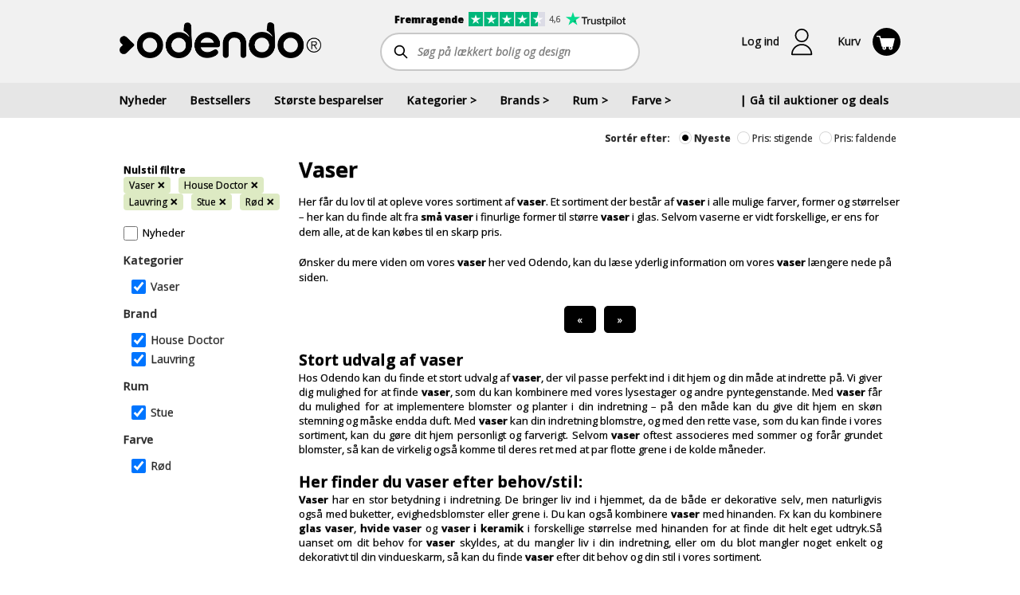

--- FILE ---
content_type: text/html; charset=utf-8
request_url: https://www.odendo.dk/shop/brands/collectionId=78-collectionId=217/kategorier/vaser/rum/stue/farve/roed
body_size: 9700
content:

<!DOCTYPE html>
<html lang="da">
<head><script>(function(w,i,g){w[g]=w[g]||[];if(typeof w[g].push=='function')w[g].push(i)})
(window,'GTM-M8T6N56','google_tags_first_party');</script><script>(function(w,d,s,l){w[l]=w[l]||[];(function(){w[l].push(arguments);})('set', 'developer_id.dY2E1Nz', true);
		var f=d.getElementsByTagName(s)[0],
		j=d.createElement(s);j.async=true;j.src='/54da/';
		f.parentNode.insertBefore(j,f);
		})(window,document,'script','dataLayer');</script>
    <title>K&#248;b interi&#248;r, brugskunst og boligindretning p&#229; Odendo</title>

    <meta http-equiv="Content-Type" content="text/html; charset=utf-8">

    <link rel="preconnect" href="https://cdn.odendo.com" />
    <link rel="preconnect" href="https://fonts.gstatic.com" crossorigin/>
    <link rel="dns-prefetch" href="https://cdn.odendo.com" />

    <link rel="preload" href="https://fonts.googleapis.com/css?family=Open+Sans+Condensed:300,700|Open+Sans:400,400i,600,700,700i,800,800i&display=swap" as="style"/>
    <link rel="preload" href="https://cdn.odendo.com/mobile/mthemes/odendo.dk/theme.css?v=2042" as="style">
    <link rel="preload" href="/dist/topSite.css?v=2042" as="style"/>
    <link rel="preload" href="/dist/vue-vendors.js?v=2042" as="script" fetchpriority="high">
    <link rel="preload" href="/dist/vueInit.js?v=2042" as="script">
    <link rel="preload" href="https://cdnjs.cloudflare.com/polyfill/v3/polyfill.min.js?version=4.8.0&features=default%2Cdom4%2Ces2015%2Ces2016%2Ces2017%2Ces2018%2Ces2019%2Ces2020%2Ces2021%2Ces2022%2Ces2023%2Ces5%2Ces6%2Ces7" as="script">
    <link rel="preload" href="/dist/consentStorage.js?v=2042" as="script">
    <link rel="preload" href="/api/v1/resources/language/labels.js?v=2042" as="script">
    <link rel="preload" href="https://cdn.odendo.com/auction/scripts/jquery.min.js" as="script">
    <link rel="preload" href="/dist/topSite.js?v=2042" as="script">
    <link rel="preload" href="/dist/auctionSocket.js?v=2042" as="script">
    <link rel="preload" href="/dist/main.js?v=2042" as="script">
    <link rel="preload" href="/dist/smoothSizeContainer.js?v=2042" as="script">
    
    
    
    

    
    <meta property="fb:app_id" content="236070949884906" />
    

    <script>
        window.dataLayer = window.dataLayer || [];
        function gtag() { window.dataLayer.push(arguments); }
        
        (function() {
            const fbqQueue = [];
            var fbqInterval = setInterval(function() {
                if (typeof window.fbq === 'function') {
                    clearInterval(fbqInterval);
                    while (fbqQueue.length > 0) {
                        var event = fbqQueue.shift();
                        window.fbq.apply(null, event);
                    }
                    window.queueFbqEvent = function () {
                        window.fbq.apply(null, arguments);
                    }
                }
            }, 1000);
        
            window.queueFbqEvent = function() {
                fbqQueue.push(arguments);
            };
        })();
        
        window.addEventListener('unhandledrejection', event => {
          const error = event.reason;
          if (error != null && typeof(error) === "object" && "isAxiosError" in error && error.isAxiosError && error.config && error.config.url) {
            console.error(`Error in request to: ${error.config.url}`);
          }
        });
    </script>
    
    
                
                <link rel="stylesheet" type="text/css" href="/dist/topSite.css?v=2042" />
            
            
                <link rel="stylesheet" type="text/css" href="/dist/frontendProductListInfo.css?v=2042" />
            
            
                <link rel="stylesheet" type="text/css" href="/dist/frontendProductList_filter.css?v=2042" />
            
            
                <link rel="stylesheet" type="text/css" href="/dist/frontendProductList.css?v=2042" />
            
            
                <link rel="stylesheet" type="text/css" href="/dist/productListItem_multiColumn.css?v=2042" />
            
            
                <link rel="stylesheet" type="text/css" href="/dist/productListItem_onePerRow.css?v=2042" />
            
            
                <link rel="stylesheet" type="text/css" href="/dist/frontendProductList_list.css?v=2042" />
            

    <link rel="stylesheet" type="text/css" href="https://fonts.googleapis.com/css?family=Open+Sans+Condensed:300,700|Open+Sans:400,400i,600,700,700i,800,800i&display=swap" fetchpriority="high"/>
    <link rel="stylesheet" type="text/css" href="/dist/topSite.css?v=2042" fetchpriority="high"/>
    <script src="https://cdnjs.cloudflare.com/polyfill/v3/polyfill.min.js?version=4.8.0&features=default%2Cdom4%2Ces2015%2Ces2016%2Ces2017%2Ces2018%2Ces2019%2Ces2020%2Ces2021%2Ces2022%2Ces2023%2Ces5%2Ces6%2Ces7" fetchpriority="high"></script>
    <script>
        (function () {
            const odendo = {
                staticFileVersion: "2042",
                basePath: "/shop-forside",
                baseListPath: "/shop",
                pageContext: "shop",
                pageTags: []
            };
            Object.defineProperty(window, "odendo", {
                get: function () {
                    return odendo;
                },
            });
        })();

        Object.defineProperty(window, "_odendo_staticFilesVersion", {
            value: "2042",
            writable: false,
        });
            
        gtag("consent", "default", {
            "ad_storage": "denied",
            "ad_user_data": "denied",
            "ad_personalization": "denied",
            "analytics_storage": "denied",
            "functionality_storage": "denied", 
            "personalization_storage": "denied",
            "security_storage": "denied"
        });

    </script>

    <script id="CookieConsent" src="https://policy.app.cookieinformation.com/uc.js" data-culture="DA"
            data-gcm-version="2.0" type="text/javascript"></script>
    
    

        <script type="text/javascript" src="https://appleid.cdn-apple.com/appleauth/static/jsapi/appleid/1/da_DK/appleid.auth.js" defer async fetchpriority="low"></script>

    <script>
        window.odendoTrackingService_init_gtmEnabled = true;
        window.odendoTrackingService_init_currencyCode = "DKK";
    </script>



    <meta property="og:type" content="website" />
    <meta property="og:url" content="https://www.odendo.dk/shop" />
        <meta property="og:image" content="https://cdn.odendo.com/resources/og/fallback-content-image.png" />


        <meta property="og:title" content="K&#248;b interi&#248;r, brugskunst og boligindretning p&#229; Odendo" />

        <meta property="og:description" content="Altid gratis fragt og altid billigste netpris! St&#248;t gode form&#229;l med 5% n&#229;r du k&#248;ber interi&#248;r, brugskunst og boligindretning p&#229; Odendo." />
        <meta name="description" content="Altid gratis fragt og altid billigste netpris! St&#248;t gode form&#229;l med 5% n&#229;r du k&#248;ber interi&#248;r, brugskunst og boligindretning p&#229; Odendo." />



        <link rel="canonical" href="https://www.odendo.dk/shop" />

    <link href="https://cdn.odendo.com/mobile/mthemes/odendo.dk/theme.css?v=2042" rel="stylesheet" type="text/css" />
    <meta name="viewport" content="width=device-width, height=device-height, initial-scale=1.0, maximum-scale=5.0, minimum-scale=1.0">

    

    <link rel="icon" href="https://cdn.odendo.com/mobile/mthemes/odendo.dk/images/favicon.ico" />
    <link rel="apple-touch-icon" href="https://cdn.odendo.com/mobile/mthemes/odendo.dk/images/apple-touch-icon.png" />
    
    

    

    
    
    <script type="text/javascript" src="https://cdn.odendo.com/auction/scripts/jquery.min.js" fetchpriority="high"></script>
        <script defer src="https://cdn.odendo.com/auction/scripts/jquery-migrate-1.2.1.min.js" async fetchpriority="low"></script>
        <script type="text/javascript" src="https://cdn.odendo.com/auction/scripts/select2.min.js" async defer fetchpriority="low"></script>
    
    <script type="text/javascript" src="/api/v1/resources/language/labels.js?v=2042" fetchpriority="high"></script>
    <script>
        (function () {
            const globals = {};
            globals.locale = "da-DK";
            globals.currency = "DKK";
            globals.mobile = false;
            globals.desktop = true;
            globals.responsive = false;
            globals.motds = [];
            globals.additionalBanners = []; 
            globals.additionalEffects = [];
            globals.motdPageTags = [];
            Object.freeze(globals);
            Object.defineProperty(window.odendo, "globals", {
                get: function () {
                    return globals;
                },
            });
        })();
    </script>
    
    
    
    
    
    
                
                <script type="text/javascript" 
                        src="/dist/smoothSizeContainer.js?v=2042"
                        fetchpriority="high"
                        ></script>
            
            
                <script type="text/javascript" 
                        src="/dist/vue-vendors.js?v=2042"
                        fetchpriority="high"
                        ></script>
            
            
                <script type="text/javascript" 
                        src="/dist/vueInit.js?v=2042"
                        fetchpriority="high"
                        ></script>
            
            
                <script type="text/javascript" 
                        src="/dist/topSite.js?v=2042"
                        fetchpriority="high"
                        ></script>
            
            
                <script type="text/javascript" 
                        src="/dist/auctionSocket.js?v=2042"
                        fetchpriority="high"
                        ></script>
            
            
                <script type="text/javascript" 
                        src="/dist/main.js?v=2042"
                        fetchpriority="high"
                        ></script>
            
            
                <script type="text/javascript" 
                        src="/dist/frontendProductListUrlParsers.js?v=2042"
                        fetchpriority="high"
                        ></script>
            
            
                <script type="text/javascript" 
                        src="/dist/frontendProductListInfo.js?v=2042"
                        fetchpriority="high"
                        ></script>
            
            
                <script type="text/javascript" 
                        src="/dist/frontendProductList_filter.js?v=2042"
                        fetchpriority="high"
                        ></script>
            
            
                <script type="text/javascript" 
                        src="/dist/productListItem_commons.js?v=2042"
                        fetchpriority="high"
                        ></script>
            
            
                <script type="text/javascript" 
                        src="/dist/productListItem_multiColumn.js?v=2042"
                        fetchpriority="high"
                        ></script>
            
            
                <script type="text/javascript" 
                        src="/dist/productListItem_onePerRow.js?v=2042"
                        fetchpriority="high"
                        ></script>
            
            
                <script type="text/javascript" 
                        src="/dist/frontendProductList_list.js?v=2042"
                        fetchpriority="high"
                        ></script>
            


    
    
    
    
    

    
    


    <script>
        main.default.getTracking().then(function (tracking) {
            tracking.odendoTrackingService.trackPageView();
        });
    </script>


<script>  window.dataLayer = window.dataLayer || [];  dataLayer.push({"pageType":"Other"});</script>    <!-- MODIFIED Google Tag Manager -->
<script>
(function (w, d, s, l, i) {
	w[l] = w[l] || [];
	w[l].push({
		'gtm.start':
		new Date().getTime(),
		event: 'gtm.js'
	});
	var f = d.getElementsByTagName(s)[0],
	j = d.createElement(s),
	dl = l != 'dataLayer' ? '&l=' + l : '';
	j.async = true;
	j.src = 'https://www.googletagmanager.com/gtm.js?id='+i+dl;
	f.parentNode.insertBefore(j, f);
})(window, document, 'script', 'dataLayer', 'GTM-M8T6N56');
</script>
<!-- MODIFIED End Google Tag Manager -->

<!-- Google Tag Manager --
<script>(function(w,d,s,l,i){w[l]=w[l]||[];w[l].push({'gtm.start':
new Date().getTime(),event:'gtm.js'});var f=d.getElementsByTagName(s)[0],
j=d.createElement(s),dl=l!='dataLayer'?'&l='+l:'';j.defer=true;j.src=
'https://www.googletagmanager.com/gtm.js?id='+i+dl;f.parentNode.insertBefore(j,f);
})(window,document,'script','dataLayer','GTM-M8T6N56');</script>
!-- End Google Tag Manager -->
        <!-- Custom html start -->
<meta http-equiv="X-UA-Compatible" content="IE=edge"> 

<meta name="p:domain_verify" content="fe3d684bd9e5b6ba9f012955cbb90fef"/>


<link rel="apple-touch-icon" sizes="57x57" href="https://cdn.odendo.com/mobile/mthemes/odendo.dk/images/favicon/apple-touch-icon-57x57.png?v=M4j2kRoxwp">
<link rel="apple-touch-icon" sizes="60x60" href="https://cdn.odendo.com/mobile/mthemes/odendo.dk/images/favicon/apple-touch-icon-60x60.png?v=M4j2kRoxwp">
<link rel="apple-touch-icon" sizes="72x72" href="https://cdn.odendo.com/mobile/mthemes/odendo.dk/images/favicon/apple-touch-icon-72x72.png?v=M4j2kRoxwp">
<link rel="apple-touch-icon" sizes="76x76" href="https://cdn.odendo.com/mobile/mthemes/odendo.dk/images/favicon/apple-touch-icon-76x76.png?v=M4j2kRoxwp">
<link rel="apple-touch-icon" sizes="114x114" href="https://cdn.odendo.com/mobile/mthemes/odendo.dk/images/favicon/apple-touch-icon-114x114.png?v=M4j2kRoxwp">
<link rel="apple-touch-icon" sizes="120x120" href="https://cdn.odendo.com/mobile/mthemes/odendo.dk/images/favicon/apple-touch-icon-120x120.png?v=M4j2kRoxwp">
<link rel="apple-touch-icon" sizes="144x144" href="https://cdn.odendo.com/mobile/mthemes/odendo.dk/images/favicon/apple-touch-icon-144x144.png?v=M4j2kRoxwp">
<link rel="apple-touch-icon" sizes="152x152" href="https://cdn.odendo.com/mobile/mthemes/odendo.dk/images/favicon/apple-touch-icon-152x152.png?v=M4j2kRoxwp">
<link rel="apple-touch-icon" sizes="180x180" href="https://cdn.odendo.com/mobile/mthemes/odendo.dk/images/favicon/apple-touch-icon-180x180.png?v=M4j2kRoxwp">
<link rel="icon" type="image/png" href="https://cdn.odendo.com/mobile/mthemes/odendo.dk/images/favicon/favicon-32x32.png?v=M4j2kRoxwp" sizes="32x32">
<link rel="icon" type="image/png" href="https://cdn.odendo.com/mobile/mthemes/odendo.dk/images/favicon/android-chrome-192x192.png?v=M4j2kRoxwp" sizes="192x192">
<link rel="icon" type="image/png" href="https://cdn.odendo.com/mobile/mthemes/odendo.dk/images/favicon/favicon-96x96.png?v=M4j2kRoxwp" sizes="96x96">
<link rel="icon" type="image/png" href="https://cdn.odendo.com/mobile/mthemes/odendo.dk/images/favicon/favicon-16x16.png?v=M4j2kRoxwp" sizes="16x16">
<link rel="manifest" href="https://cdn.odendo.com/mobile/mthemes/odendo.dk/images/favicon/manifest.json?v=M4j2kRoxwp">
<meta name="msapplication-TileColor" content="#000000">
<meta name="msapplication-TileImage" content="https://cdn.odendo.com/mobile/mthemes/odendo.dk/images/favicon/mstile-144x144.png?v=M4j2kRoxwp">
<meta name="msapplication-config" content="https://cdn.odendo.com/mobile/mthemes/odendo.dk/images/favicon/browserconfig.xml?v=M4j2kRoxwp">
<meta name="theme-color" content="#ffffff">

<meta name="google-site-verification" content="LJG4k_lgQMmKSItIqD8foXSt_ctlu9oiCu0-rN_w9Vs" />

<!-- Active Campaign start -->
<script type="text/javascript">
    (function(e,t,o,n,p,r,i){e.visitorGlobalObjectAlias=n;e[e.visitorGlobalObjectAlias]=e[e.visitorGlobalObjectAlias]||function(){(e[e.visitorGlobalObjectAlias].q=e[e.visitorGlobalObjectAlias].q||[]).push(arguments)};e[e.visitorGlobalObjectAlias].l=(new Date).getTime();r=t.createElement("script");r.src=o;r.defer=true;i=t.getElementsByTagName("script")[0];i.parentNode.insertBefore(r,i)})(window,document,"https://diffuser-cdn.app-us1.com/diffuser/diffuser.js","vgo");
    vgo('setAccount', '26830270');
    vgo('setTrackByDefault', true);

    vgo('process');
</script>
<!-- Active Campaign end -->

<script
  src="https://js-de.sentry-cdn.com/7d5be9c726f0ab53e101e4e3b33d2f40.min.js"
  crossorigin="anonymous"
></script>
<script>
  Sentry.onLoad(function() {
    Sentry.init({
        // You can add any additional configuration here
      });
  });
</script>

<!--script src="/dist/cookieConsent.js" fetchpriority="high"></script-->        <!-- Custom html end -->

    
    <script>
        

        window.hashRegisterRedirects = window.hashRegisterRedirects || [];
        hashRegisterRedirects.push(["#company", "/auctioncompany/CompanySignup"]);
        hashRegisterRedirects.push(["#cause", "/mteam/GoToTeamSignupArticle"]);
        hashRegisterRedirects.push(["#gotocausecompanysignup", "/AuctionRequest/GoToCauseCompanySignup"]);
        window.IsAuthenticated = "false";
        const isAuthenticated = (function () {
            var isAuthenticated = window.IsAuthenticated === "true" || window.IsAuthenticated;
            window.IsAuthenticated = undefined;
        
            localStorage.setItem("userAuthenticated", isAuthenticated);
        
            return function () {
                if (localStorage == null)
                    return isAuthenticated;
                var item = localStorage.getItem("userAuthenticated");
                if (item !== "true" && item !== "false")
                    return isAuthenticated;
                return item === "true";
            };
        
        })();
        window.isAuthenticated = isAuthenticated;
    </script>

    
    
</head>

<body class="desktop  IsArticle" >
    <div id="teleported"></div>
    <script type="text/javascript" src="https://cdn.odendo.com/auction/scripts/jquery.customweb.js" fetchpriority="low" defer async></script>
    <div class="body-modal-container"></div>
    <div class="left-side-nav-container"></div>
    <div class="right-side-nav-container"></div>
    <div class="site-content">
        <!--Start facebook login-->
<div id="fb-root">
</div>
<script type="text/javascript">
    var SafeFB = (function() {
        var fbVar = null;

        var running = false;

        var methodsQueue = [];

        var runMethod = function(method) {
            if (fbVar == null) {
                methodsQueue.push(method);
                return false;
            } else {
                method(fbVar);
                return true;
            }
        };

        var declare = function(newFbVar) {
            if (fbVar != null) {
                throw new Error("Already declared!");
            }
            fbVar = newFbVar;
            return true;
        }

        var runAllMethods = function() {
            while (methodsQueue.length > 0) {
                var method = methodsQueue.shift();
                method(fbVar);
            }
        };

        return {
            run: function (method) {
                try {
                    while (running) {
                    }
                    running = true;
                    return runMethod(method);
                } finally {
                    running = false;
                }
                return false;
            },
            declare: function (fb) {
                var result = false;
                try {
                    while (running) {
                    }
                    running = true;
                    result = declare(fb);
                } finally {
                    running = false;
                }
                if (result == true)
                    runAllMethods();
            }
        };
    })();

    window.fbAsyncInit = function () {
        FB.init({
            appId: '236070949884906',
            channelUrl: 'http://production.mcb.dk/Facebook/channel.html', // Channel File
            status: true, // check login status
            cookie: true, // enable cookies to allow the server to access the session
            xfbml: true  // parse XFBML
        });
        SafeFB.declare(FB);
    };


    // Load the SDK asynchronously
    (function (d) {
        var js, id = 'facebook-jssdk', ref = d.getElementsByTagName('script')[0];
        if (d.getElementById(id)) { return; }
        js = d.createElement('script'); js.id = id; 
        js.async = true;
        js.defer = true;
        js.setAttribute("fetchpriority","low");
        js.src = "//connect.facebook.com/en_US/all.js";
        ref.parentNode.insertBefore(js, ref);
    } (document));
    
</script>
        <!--End facebook login-->

        

        

        <div id="topPageContent" class="">


<script>window.facebookIssueText = "";</script>

<header id="headere6c5009f1ac04bd5b61a3d788c61a814"></header>

<script>
    topSite.init("#headere6c5009f1ac04bd5b61a3d788c61a814");
    topSite.update({"locale":"da-DK","menuItems":[{"name":"Nyheder","link":"/shop"},{"name":"Bestsellers","link":"/shop-bestsellere"},{"name":"Største besparelser","link":"/shop?sort=SavingAmountPercentageDesc"},{"name":"Kategorier","items":[{"name":"Accessories","count":25,"link":"/shop/bolig-og-design/kategorier/accessories"},{"name":"Badeværelsestilbehør","count":34,"link":"/shop/bolig-og-design/kategorier/badevaerelsestilbehoer"},{"name":"Børn","count":224,"link":"/shop/bolig-og-design/kategorier/boern"},{"name":"Elektronik, lyd og gadgets","count":5,"link":"/shop/bolig-og-design/kategorier/elektronik-hoejtalere-gadgets"},{"name":"Figurer","count":44,"link":"/shop/bolig-og-design/kategorier/figurer"},{"name":"Gulvtæpper","count":141,"link":"/shop/bolig-og-design/kategorier/gulvtaepper"},{"name":"Hudpleje og velvære","count":31,"link":"/shop/bolig-og-design/kategorier/hudpleje-velvaere"},{"name":"Jul","count":86,"link":"/shop/bolig-og-design/kategorier/julen"},{"name":"Knager og hylder","count":58,"link":"/shop/bolig-og-design/kategorier/knager-og-hylder"},{"name":"Krus og kopper","count":10,"link":"/shop/bolig-og-design/kategorier/krus-kopper"},{"name":"Kurve","count":18,"link":"/shop/bolig-og-design/kategorier/kurve"},{"name":"Køkkenudstyr","count":154,"link":"/shop/bolig-og-design/kategorier/koekkenudstyr"},{"name":"Lamper og belysning","count":49,"link":"/shop/bolig-og-design/kategorier/lamper-belysning"},{"name":"Lanterner","count":31,"link":"/shop/bolig-og-design/kategorier/lanterner"},{"name":"LED lys","count":34,"link":"/shop/bolig-og-design/kategorier/led-lys"},{"name":"Lysestager","count":166,"link":"/shop/bolig-og-design/kategorier/lysestager"},{"name":"Møbler","count":20,"link":"/shop/bolig-og-design/kategorier/shopmoebler"},{"name":"Opbevaring","count":118,"link":"/shop/bolig-og-design/kategorier/opbevaring"},{"name":"Puder og plaider","count":182,"link":"/shop/bolig-og-design/kategorier/puder-og-plaider"},{"name":"Sengetøj","count":19,"link":"/shop/bolig-og-design/kategorier/sengetoej"},{"name":"Spejle","count":20,"link":"/shop/bolig-og-design/kategorier/spejle"},{"name":"Stearinlys","count":22,"link":"/shop/bolig-og-design/kategorier/stearinlys"},{"name":"Tasker","count":13,"link":"/shop/bolig-og-design/kategorier/tasker"},{"name":"Tekstiler","count":265,"link":"/shop/bolig-og-design/kategorier/tekstiler"},{"name":"Udeliv","count":125,"link":"/shop/bolig-og-design/kategorier/udeliv"},{"name":"Ure og smykker","count":13,"link":"/shop/bolig-og-design/kategorier/ure-og-smykker"},{"name":"Urtepotter og krukker","count":80,"link":"/shop/bolig-og-design/kategorier/urtepotter-og-krukker"},{"name":"Vaser","count":145,"link":"/shop/bolig-og-design/kategorier/vaser"}]},{"name":"Brands","items":[{"name":"Accantus","count":1,"link":"/shop/bolig-og-design/brand/accantus"},{"name":"Andersen Furniture","count":5,"link":"/shop/bolig-og-design/brand/andersen-furniture"},{"name":"Architectmade","count":1,"link":"/shop/bolig-og-design/brand/architectmade"},{"name":"Au Maison","count":1,"link":"/shop/bolig-og-design/brand/au-maison"},{"name":"Axelsen & Søn","count":2,"link":"/shop/bolig-og-design/brand/axelsen-soen"},{"name":"Aykasa","count":18,"link":"/shop/bolig-og-design/brand/aykasa"},{"name":"AYTM","count":66,"link":"/shop/bolig-og-design/brand/aytm"},{"name":"Bahne","count":2,"link":"/shop/bolig-og-design/brand/bahne"},{"name":"Bloomingville","count":26,"link":"/shop/bolig-og-design/brand/bloomingville"},{"name":"by NORD","count":8,"link":"/shop/bolig-og-design/brand/by-nord"},{"name":"Cést BON","count":2,"link":"/shop/bolig-og-design/brand/cest-bon"},{"name":"Chic Antique","count":37,"link":"/shop/bolig-og-design/brand/chic-antique"},{"name":"Christina Lundsteen","count":15,"link":"/shop/bolig-og-design/brand/christina-lundsteen"},{"name":"Columbine","count":24,"link":"/shop/bolig-og-design/brand/columbine"},{"name":"Compliments","count":19,"link":"/shop/bolig-og-design/brand/compliments"},{"name":"Consilimo","count":12,"link":"/shop/bolig-og-design/brand/consilimo"},{"name":"Design Letters","count":7,"link":"/shop/bolig-og-design/brand/design-letters"},{"name":"Det gamle apotek","count":8,"link":"/shop/bolig-og-design/brand/det-gamle-apotek"},{"name":"EDELWEISS","count":3,"link":"/shop/bolig-og-design/brand/edelweiss"},{"name":"FableWood","count":42,"link":"/shop/bolig-og-design/brand/fablewood"},{"name":"FLEXA","count":68,"link":"/shop/bolig-og-design/brand/flexa"},{"name":"FLSK","count":4,"link":"/shop/bolig-og-design/brand/flsk"},{"name":"Grums","count":5,"link":"/shop/bolig-og-design/brand/grums"},{"name":"Halo design","count":6,"link":"/shop/bolig-og-design/brand/halo-design"},{"name":"Hemverk","count":3,"link":"/shop/bolig-og-design/brand/hemverk"},{"name":"Holm","count":1,"link":"/shop/bolig-og-design/brand/holm"},{"name":"HOLMEN","count":4,"link":"/shop/bolig-og-design/brand/holmen"},{"name":"House Doctor","count":75,"link":"/shop/bolig-og-design/brand/house-doctor"},{"name":"House of Sander","count":10,"link":"/shop/bolig-og-design/brand/house-of-sander"},{"name":"Humdakin","count":1,"link":"/shop/bolig-og-design/brand/humdakin"},{"name":"Hübsch","count":26,"link":"/shop/bolig-og-design/brand/hubsch"},{"name":"Hygsom","count":30,"link":"/shop/bolig-og-design/brand/hygsom"},{"name":"Ib Laursen","count":99,"link":"/shop/bolig-og-design/brand/ib-laursen"},{"name":"io scandinavia","count":66,"link":"/shop/bolig-og-design/brand/io-scandinavia"},{"name":"La Vida","count":3,"link":"/shop/bolig-og-design/brand/la-vida"},{"name":"Lauvring","count":41,"link":"/shop/bolig-og-design/brand/lauvring"},{"name":"Lene Bjerre","count":16,"link":"/shop/bolig-og-design/brand/lene-bjerre"},{"name":"Lilla och stora Björn","count":6,"link":"/shop/bolig-og-design/brand/lilla-och-stora-bjoern"},{"name":"LIND DNA","count":10,"link":"/shop/bolig-og-design/brand/lind-dna"},{"name":"Louise Roe","count":2,"link":"/shop/bolig-og-design/brand/louise-roe"},{"name":"Lucie Kaas","count":28,"link":"/shop/bolig-og-design/brand/lucie-kaas"},{"name":"Madam Stoltz","count":5,"link":"/shop/bolig-og-design/brand/madam-stoltz"},{"name":"Menu","count":3,"link":"/shop/bolig-og-design/brand/menu"},{"name":"Meraki","count":16,"link":"/shop/bolig-og-design/brand/meraki"},{"name":"Mette Ditmer","count":30,"link":"/shop/bolig-og-design/brand/mette-ditmer"},{"name":"Morsø","count":11,"link":"/shop/bolig-og-design/brand/morsoe"},{"name":"Muubs","count":27,"link":"/shop/bolig-og-design/brand/muubs"},{"name":"Nicolas Vahé","count":6,"link":"/shop/bolig-og-design/brand/nicolas-vahe"},{"name":"Nordal","count":68,"link":"/shop/bolig-og-design/brand/nordal"},{"name":"Nordic Flame","count":3,"link":"/shop/bolig-og-design/brand/nordic-flame"},{"name":"Nordic Sense","count":3,"link":"/shop/bolig-og-design/brand/nordic-sense"},{"name":"Nordiq","count":38,"link":"/shop/bolig-og-design/brand/nordiq"},{"name":"Normann Copenhagen","count":16,"link":"/shop/bolig-og-design/brand/normann-copenhagen"},{"name":"Novoform","count":9,"link":"/shop/bolig-og-design/brand/novoform"},{"name":"OYOY Living Design","count":72,"link":"/shop/bolig-og-design/brand/oyoy-living-design"},{"name":"Present Time","count":19,"link":"/shop/bolig-og-design/brand/present-time"},{"name":"Ro Collection","count":11,"link":"/shop/bolig-og-design/brand/ro-collections"},{"name":"Rug Solid","count":12,"link":"/shop/bolig-og-design/brand/rug-solid"},{"name":"Silkeborg Uldspinderi","count":120,"link":"/shop/bolig-og-design/brand/silkeborg-uldspinderi"},{"name":"Speedtsberg","count":5,"link":"/shop/bolig-og-design/brand/speedtsberg"},{"name":"Spring Copenhagen","count":6,"link":"/shop/bolig-og-design/brand/spring-copenhagen"},{"name":"Stelton","count":2,"link":"/shop/bolig-og-design/brand/stelton"},{"name":"Stences","count":25,"link":"/shop/bolig-og-design/brand/stences"},{"name":"Södahl","count":8,"link":"/shop/bolig-og-design/brand/soedahl"},{"name":"Treats","count":2,"link":"/shop/bolig-og-design/brand/treats"},{"name":"Villa Collection","count":2,"link":"/shop/bolig-og-design/brand/villa-collection"},{"name":"Vondels","count":4,"link":"/shop/bolig-og-design/brand/vondels"},{"name":"Zone Denmark","count":8,"link":"/shop/bolig-og-design/brand/zone-denmark"}]},{"name":"Rum","items":[{"name":"Badeværelse","count":146,"link":"/shop/bolig-og-design/rum/badevaerelse"},{"name":"Børneværelse","count":131,"link":"/shop/bolig-og-design/rum/boernevaerelse"},{"name":"Entré","count":15,"link":"/shop/bolig-og-design/rum/entre"},{"name":"Have","count":123,"link":"/shop/bolig-og-design/rum/have"},{"name":"Kontor","count":83,"link":"/shop/bolig-og-design/rum/kontor"},{"name":"Køkken","count":408,"link":"/shop/bolig-og-design/rum/koekken"},{"name":"Soveværelse","count":154,"link":"/shop/bolig-og-design/rum/sovevaerelse"},{"name":"Spisestue","count":151,"link":"/shop/bolig-og-design/rum/spisestue"},{"name":"Stue","count":735,"link":"/shop/bolig-og-design/rum/stue"}]},{"name":"Farve","items":[{"name":"Beige","count":20,"link":"/shop/bolig-og-design/farve/beige"},{"name":"Blå","count":82,"link":"/shop/bolig-og-design/farve/blaa"},{"name":"Brun","count":173,"link":"/shop/bolig-og-design/farve/brun"},{"name":"Grøn","count":105,"link":"/shop/bolig-og-design/farve/groen"},{"name":"Grå","count":225,"link":"/shop/bolig-og-design/farve/graa"},{"name":"Gul","count":41,"link":"/shop/bolig-og-design/farve/gul"},{"name":"Guld","count":36,"link":"/shop/bolig-og-design/farve/guld"},{"name":"Hvid","count":198,"link":"/shop/bolig-og-design/farve/hvid"},{"name":"Messing","count":19,"link":"/shop/bolig-og-design/farve/messing"},{"name":"Mørkegrøn","count":1,"link":"/shop/bolig-og-design/farve/moerkegroen"},{"name":"Mørkegrå","count":7,"link":"/shop/bolig-og-design/farve/moerkegraa"},{"name":"Natur","count":170,"link":"/shop/bolig-og-design/farve/natur"},{"name":"Orange","count":33,"link":"/shop/bolig-og-design/farve/orange"},{"name":"Rosa","count":49,"link":"/shop/bolig-og-design/farve/rosa"},{"name":"Rød","count":43,"link":"/shop/bolig-og-design/farve/roed"},{"name":"Råhvid","count":77,"link":"/shop/bolig-og-design/farve/raahvid"},{"name":"Sand","count":37,"link":"/shop/bolig-og-design/farve/sand"},{"name":"Sort","count":190,"link":"/shop/bolig-og-design/farve/sort"}]},{"name":"| Gå til auktioner og deals","link":"/","customClassName":"pull-right-desktop"}],"totalCauseAmount":null,"totalCauseAmountCurrency":"DKK","totalCauseAmountUpdated":null,"totalUserDonation":null,"totalUserDonationCurrency":null,"isLoggedIn":false,"newsletterManagement":{"manageAuctionNewsletter":true,"auctionNewsletters":[{"newsletterType":3,"label":"Ja tak, jeg vil gerne modtage Odendos nyhedsbrev og SMS med masser af spændende tilbud. Du kan til enhver tid afmelde dig igen. Vi passer godt på dine oplysninger.","checked":true,"mailSystemListGuid":20}],"auctionSource":null},"userDetails":null,"loginModel":{"returnUrl":"https://www.odendo.dk/shop/brands/collectionId=78-collectionId=217/kategorier/vaser/rum/stue/farve/roed","auctionSource":null},"cartCount":0,"additionalProfileItems":[],"managementItems":[],"paymentLinksInfo":null,"parkingAddonIcon":false,"loginSettings":{"urlForTerms":"/handelsbetingelser.html","urlForPrivacyPolicy":"/persondatapolitik.html","urlForFbLogin":"/API/FacebookLogin","urlForAppleLogin":"/API/AppleLogin","urlForEmailLogin":"/maccount/LoginFromPopup","urlForForgottenPassword":"/maccount/ForgotPassword?resp=json","urlForEmailSignup":"/maccount/Register?resp=json","tokenForForgottenPassword":"5Vqsx5kj1eeegO622fPcWInuG46vDUlFLepz0cTO6YLPpBRcCVmvLxutOD4zc0jZDzm0dMbMm26fTtMq0KhAtQVtDdfPdqML3uN2sBY7Hko1:lWV-oWxsKrhLGLBKXmx8IXEuBejKI5HrW-cghOtPFszU7y-e7NDupLQWktER5R--ZUphDkt6olqOh3CPATs-8WdrZ27UqU-BvGMB24D0_Ho1","phoneValidationOnSignup":false},"pageInfo":{"isCheckout":false,"auctionCheckoutBidKey":null,"pageContext":"shop"},"trustpilot":{"scoreText":"Fremragende","scoreAltText":"4,6 stjerner på trustpilot","logoAltText":"trustpilot","scoreNumber":4.6,"link":"https://dk.trustpilot.com/review/odendo.dk?sort=recency&stars=5","reviews":600},"blankMode":false});
</script>        </div>


<div class="content-width  page-content ">
        <div class="page-column">



<script>
(window.ProductListFilterIds = window.ProductListFilterIds != null ? window.ProductListFilterIds : []).push("DefaultList");
</script>

<div id="domId88e6abea5a794007986521e0290fa032"></div>

<script>
    frontendProductList_filter.loadFilterComponent(document.getElementById("domId88e6abea5a794007986521e0290fa032"), {"matchedLogicalName":"/shop","matchedLogicalNameModuleGuid":25,"matchedLogicalNameSubModuleGuid":0,"matchedLogicalNameEntityGuid":285609,"viewName":"","viewId":"","collectionFilter":{"enabled":true,"viewMode":1,"collectionIdName":"ProductCollectionFilter.ProductCollectionIds"},"productListGuid":108,"productFilterId":"DefaultList","sorting":{"options":[{"text":"Nyeste","value":"StartDateDesc","selected":false},{"text":"Pris: stigende","value":"BuyNowPriceAsc","selected":false},{"text":"Pris: faldende","value":"BuyNowPriceDesc","selected":false}],"initialValue":"StartDateDesc"}});
</script>        </div>

        <div class="page-column">


<div id="cc8992c20fad149b58f1f985eea1f98ff"></div>

<script>
    frontendProductListInfo.infoBlocks.loadBreadcrumb("#cc8992c20fad149b58f1f985eea1f98ff", false)
</script><div class="sorting-placeholder"></div>

<div id="c8a7f2b32aade42809b947e7830c9606c"></div>

<script>
    frontendProductListInfo.infoBlocks.loadTopDescription("#c8a7f2b32aade42809b947e7830c9606c")
</script>

<div id="domIdd57d9537f8c54aa6a1f50f73cc91f5d6" class="async-product-list loading"></div>

<script>
    frontendProductList_list.loadListComponent(document.getElementById("domIdd57d9537f8c54aa6a1f50f73cc91f5d6"), {"productListId":108,"productFilterId":"DefaultList","pageSize":24,"pagingMode":"Paging","mode":2,"mobileMode":2,"initialSort":"StartDateDesc","initialSegmentState":[{"products":[],"totalProducts":1616,"leadingProductsLoaded":null,"title":null,"identifier":"main","isMain":true,"isGallery":false,"productsLoaded":1616,"fullyLoaded":true}],"totalProducts":1616}, null);
    frontendProductList_list.initializeToTopScroller();
</script>

<div id="caff960d6fccf4ae39fd34b8761528420"></div>

<script>
    frontendProductListInfo.infoBlocks.loadLongDescription("#caff960d6fccf4ae39fd34b8761528420")
</script>        </div>
</div>

    <footer class="site-footer">
<div class="block-box-list ">
</div>


<site-footer-component></site-footer-component>    </footer>

        
        

                <!--Start insert email popup-->
        <!--End insert email popup-->

        </div>
<script src="//rum-static.pingdom.net/pa-570df400abe53db1111b911f.js" defer></script>

<div id="fb-root"></div>
<script>(function(d, s, id) {
  var js, fjs = d.getElementsByTagName(s)[0];
  if (d.getElementById(id)) return;
  js = d.createElement(s); js.id = id;
  js.src = "//connect.facebook.com/vi_VN/sdk.js#xfbml=1&version=v2.3&appId=229117220569986";
  fjs.parentNode.insertBefore(js, fjs);
}(document, 'script', 'facebook-jssdk'));</script>


<script>
(function () {
	var o = document.createElement('script');
	o.type = 'text/javascript';
	o.defer = true;
	o.src = 'https://pricetag.viabill.com/script/pYXI9eSTH1w%3D';
	var s = document.getElementsByTagName('script')[0];
	s.parentNode.insertBefore(o, s);
})();
</script>

<!-- Google Tag Manager (noscript) -->
<noscript><iframe src="https://www.googletagmanager.com/ns.html?id=GTM-M8T6N56"
height="0" width="0" style="display:none;visibility:hidden"></iframe></noscript>
<!-- End Google Tag Manager (noscript) -->


        <script defer src="https://cdn.odendo.com/auction/scripts/tinybox2.js" type="text/javascript"  async></script>
        <script defer src="https://cdn.odendo.com/auction/scripts/date.format.js?v=2042" type="text/javascript"  async></script>
        <script defer src="https://cdn.odendo.com/auction/scripts/emile.min.js" type="text/javascript" async></script>
        <script defer src="https://cdn.odendo.com/auction/scripts/jquery.easing.1.3.js" type="text/javascript" async></script>
        <script defer src="https://cdnjs.cloudflare.com/ajax/libs/jquery.lazyload/1.9.1/jquery.lazyload.min.js" async></script>
        
        <script defer src="/dist/legacyMainZepto.js?v=2042" type="text/javascript"></script>
        
        
        
    
        <!-- Adform Tracking Code BEGIN -->
        <script type="text/javascript">
            window._adftrack = Array.isArray(window._adftrack) ? window._adftrack : (window._adftrack ? [window._adftrack] : []);
            window._adftrack.push({
                pm: 1272333,
                divider: encodeURIComponent('|'),
                pagename: encodeURIComponent('WebsiteName|SectionName|SubSection|PageName')
            });
            (function() {
                var s = document.createElement('script');
                s.type = 'text/javascript';
                s.async = true;
                s.defer = true;
                s.src = 'https://track.adform.net/serving/scripts/trackpoint/async/';
                var x = document.getElementsByTagName('script')[0];
                x.parentNode.insertBefore(s, x);
            })();
        </script>
        <noscript>
            <p style="margin: 0; padding: 0; border: 0;">
                <img src="https://track.adform.net/Serving/TrackPoint/?divider=%7C&amp;pm=1272333&amp;ADFPageName=WebsiteName%7CSectionName%7CSubSection%7CPageName" width="1" height="1" alt=""/>
            </p>
        </noscript>
        <!-- Adform Tracking Code END -->

    <link href='https://cdn.odendo.com/auction/scripts/select2.min.css' rel="stylesheet" type="text/css" fetchpriority="low" media="screen" />
                
                <script type="text/javascript" 
                        src="/dist/footer.js?v=2042"
                        fetchpriority="low"
                        defer></script>
            

<script defer src="https://static.cloudflareinsights.com/beacon.min.js/vcd15cbe7772f49c399c6a5babf22c1241717689176015" integrity="sha512-ZpsOmlRQV6y907TI0dKBHq9Md29nnaEIPlkf84rnaERnq6zvWvPUqr2ft8M1aS28oN72PdrCzSjY4U6VaAw1EQ==" data-cf-beacon='{"version":"2024.11.0","token":"a2497d7ab40b4310b8a4108743063fb5","r":1,"server_timing":{"name":{"cfCacheStatus":true,"cfEdge":true,"cfExtPri":true,"cfL4":true,"cfOrigin":true,"cfSpeedBrain":true},"location_startswith":null}}' crossorigin="anonymous"></script>
</body>
</html>


--- FILE ---
content_type: text/css
request_url: https://cdn.odendo.com/mobile/mthemes/odendo.dk/theme.css?v=2042
body_size: 68399
content:
@charset "UTF-8";label.cool-checkbox{display:inline-block!important;vertical-align:middle;outline:0}label.cool-checkbox>input[type=checkbox]{position:absolute;width:16px;height:18px;display:inline-block;padding:0;margin:0;opacity:0;z-index:-1}label.cool-checkbox>input[type=checkbox]+div{width:16px;height:18px;cursor:pointer;background-image:url(https://cdn.odendo.com/auction/images/checkbox.png);display:inline-block;visibility:visible;-webkit-touch-callout:none;-webkit-user-select:none;-khtml-user-select:none;-moz-user-select:none;-ms-user-select:none;user-select:none}label.cool-checkbox>input[type=checkbox][disabled]+div,label.cool-checkbox>input[type=checkbox].disabled+div,label.cool-checkbox>input[type=checkbox]:disabled+div{opacity:.65;cursor:initial}label.cool-checkbox>input[type=checkbox].cool-hide+div{display:none}label.cool-checkbox>input[type=checkbox]:checked+div{background-position:0px -18px!important}label.cool-radio{display:inline-block!important;vertical-align:middle;outline:0}label.cool-radio>input[type=radio]{position:absolute;width:16px;height:16px;display:inline-block;padding:0;margin:0;opacity:0;z-index:-1}label.cool-radio>input[type=radio]+div{width:16px;height:16px;cursor:pointer;background-image:url(https://cdn.odendo.com/auction/images/radio.png);display:inline-block;visibility:visible;-webkit-touch-callout:none;-webkit-user-select:none;-khtml-user-select:none;-moz-user-select:none;-ms-user-select:none;user-select:none}label.cool-radio>input[type=radio][disabled]+div,label.cool-radio>input[type=radio].disabled+div,label.cool-radio>input[type=radio]:disabled+div{opacity:.65;cursor:initial}label.cool-radio>input[type=radio].cool-hide+div{display:none}label.cool-radio>input[type=radio]:checked+div{background-position:0px -16px}.cool-select{padding:6px;border-radius:5px}.tbox{position:absolute;display:none;padding:14px 17px;z-index:900;width:95%}.tinner{padding:10px;-moz-border-radius:5px;border-radius:5px;font-size:12px}.tmask{position:absolute;display:none;top:0;left:0;height:100%;width:100%;background:#000;z-index:800}.tclose{position:absolute;top:20px;right:25px;width:24px;height:24px;cursor:pointer}.post-holder:before,.post-holder:after{content:"";display:table;clear:both}article.block-article .article-paragraph{margin-top:1em;margin-bottom:1em}.hidden{display:none}.file-input-area{filter:alpha(opacity=0);-moz-opacity:0;opacity:0}@-webkit-keyframes pulse{0%{opacity:1;-webkit-transform:scale(1.05)}40%{opacity:.25;-webkit-transform:scale(.85)}to{opacity:1;-webkit-transform:scale(1.05)}}#pulseMarker{width:74px;height:74px}#pulseImage{width:74px;height:74px;-webkit-animation-name:pulse;-webkit-animation-duration:2s;-webkit-animation-iteration-count:infinite;-webkit-animation-timing-function:ease-in-out;display:inline}* html{font-size:70%;height:100%}body{margin:0;height:100%;min-width:320px;-webkit-text-size-adjust:none}h1{font-size:100.1%}img{border-style:none}input,textarea,select{vertical-align:middle}form,fieldset{margin:0;padding:0;border-style:none}section,article,header,footer,nav,menu{display:block}#wrapper{width:100%;min-height:100%}#header:after{clear:both;display:block;content:""}#main{height:1%;padding:7px 15px 9px}.logo-holder{overflow:hidden}.menu-holder{height:1%;min-height:28px;padding:6px 15px}.btn-menu{float:right;font-size:1.091em;line-height:1.5em;min-height:18px}.breadcrumbs{overflow:hidden;padding:0 15px}.breadcrumbs ul{float:left;list-style:none;margin:0;padding:0 0 2px;overflow:hidden;font-size:.909em;line-height:1.4em}.breadcrumbs ul li{float:left;padding:0 4px 0 0}#content{height:1%;padding:15px 15px 19px;background:#fff;-webkit-border-radius:5px;-moz-border-radius:5px;border-radius:5px;-webkit-box-shadow:2px 2px 4px -2px #000000;-moz-box-shadow:2px 2px 4px -2px #000000;box-shadow:2px 2px 4px -2px #000}#content .topic h2{margin:0 0 12px;font-size:1em;line-height:1.273em;text-transform:uppercase;padding:3px 8px}.billedzoom #content h2{padding:0;margin:0 0 4px}.calendar{list-style:none;margin:0;padding:0;display:table;width:100%}.calendar li{width:100%;overflow:hidden;display:block}.calendar .date{width:72px;font-size:.909em;line-height:1em;text-transform:uppercase;padding:7px 10px 10px 0;display:table-cell;vertical-align:middle;text-align:center;font-style:normal}.calendar a.plus{position:absolute;width:9px;height:10px;text-indent:-9999px;bottom:6px;padding:0;right:15px}.calendar .image{width:59px;padding:13px 0 12px;vertical-align:middle;display:table-cell}.calendar .image img{float:left}.calendar .date strong{display:block;font-size:3.1em;line-height:1.065em;letter-spacing:-1px}.calendar span{display:table-cell;vertical-align:middle;padding:7px 0 10px;font-size:1.4em;line-height:1.214em;width:100%}.calendar .holder{overflow:hidden;width:59px;position:relative}.calendar a{padding-right:22px;display:block}.calendar span em{display:block}.block-checklist .calendar a{background:none}.article{width:100%}.article header h1{font-size:1.727em;line-height:1.158em;margin:0 0 12px}.article header .date{width:100%;padding-bottom:12px;overflow:hidden;font-size:1.182em;line-height:1.231em}.article header .date em{font-style:normal;float:left}.article header .date span{float:right}.article .image{width:100%;margin:0 0 15px}.article .image img{display:block;width:100%}.article .text{width:100%;min-height:90px}#content p{margin:0 0 10px}.article .paging{height:1%;overflow:hidden;font-size:.909em;line-height:1.3em;text-transform:uppercase;padding:3px 8px 3px 5px}.article .paging .back{float:left;padding-left:9px}.article .paging ul{float:right;list-style:none;margin:0;padding:0}.article .paging li{float:left;padding:0 4px}.article .paging .prev a{padding-left:9px}.article .paging .next a{padding-right:9px}footer{width:100%}footer .menu{width:100%;text-align:center;list-style:none;margin:0;padding:0 0 11px;font-size:1.091em;line-height:1.333em}footer .menu li{display:inline;padding:0 9px 0 12px}.buttons li{display:inline-block;vertical-align:middle;padding:0 3px}.buttons li a{display:block;padding:0 10px;height:15px}.search-form{margin:0 0 5px;height:24px;padding:6px 16px;-webkit-box-shadow:2px 2px 4px -2px #000000;background:#fff;-moz-border-radius:5px;border-radius:5px;-moz-box-shadow:2px 2px 4px -2px #000000;box-shadow:2px 2px 4px -2px #000}.search-form .text{height:1%;overflow:hidden;margin:0 24px 0 0}.search-form .text input{height:14px;border:0;width:100%;padding:5px 0;margin:0;display:block;-webkit-appearance:none}.search-form .submit-holder{float:right;margin:0 0 0 -100%;width:24px}.search-form .submit{display:block;width:24px;height:25px;text-indent:-9999px;font-size:0;line-height:0;cursor:pointer;border:0;padding:0;margin:0}.forsidestyring #main{padding-top:15px}.forsidestyring #content{padding-top:19px;padding-bottom:15px}.forsidestyring .article .image{margin-bottom:13px}.autor-block{width:100%;display:table;margin:0 0 19px}.autor-holder{display:table-row;overflow:hidden;width:100%}.autor-block .image{display:table-cell;vertical-align:middle;width:113px}.autor-block .image img{display:block}.autor-block .image .holder{width:100px;position:relative}.autor-block .image .plus{position:absolute;width:9px;height:10px;bottom:9px;right:10px;text-indent:-9999px;overflow:hidden}.autor-block .entry-autor{display:table-cell;vertical-align:middle}.autor-block .entry-autor strong{display:block;margin:0 0 5px}.autor-block .entry-autor span{display:block;text-transform:uppercase}.block-employee .autor-data{overflow:hidden;width:100%;padding:0 0 58px}.block-employee .autor-data .row{overflow:hidden;padding:5px 12px;margin:0 0 7px;height:21px}.block-employee .autor-data .row .name{float:left;width:23.4%}.block-employee .autor-data .row .text{float:left;width:76.5%}.galleribillede #main{padding:0}.galleribillede #gallery{position:relative}.galleribillede #gallery ul{margin:0;padding:0;float:left;width:99999px;position:relative;list-style:none}.galleribillede #gallery .holder{overflow:hidden;width:100%;position:relative}.galleribillede #gallery li{float:left}.galleribillede #gallery li img{display:block;width:100%}.galleribillede #gallery .pager{bottom:0;height:auto;left:0;min-height:12px;overflow:hidden;padding:14px 0;position:fixed;width:100%}.galleribillede #gallery .pager .prev,.galleribillede #gallery .pager .next{float:left;text-indent:-9999px;width:6px;height:13px;overflow:hidden;margin:0 15px}.galleribillede #gallery .pager .next{float:right}.galleribillede #gallery .pager strong{display:block;text-align:center}.gallery .switcher .image-description{display:block;text-align:center;padding-top:7px;color:#fff}.gallery-list{margin:0 -9px 0 0;padding:0;list-style:none;overflow:hidden}.gallery-list li{display:inline-block;width:104px;margin:0 9px 10px 0;padding:10px;text-align:center;vertical-align:top}.gallery-list li .image{overflow:hidden;width:100%;margin:0 0 9px;position:relative}.gallery-list li .image img{display:block}.gallery-list li p{margin:0!important}.search-block{position:absolute;bottom:0;left:0;padding:4px 0;width:104px}.search-block strong{display:block;text-align:center}.search-block .plus{float:right;text-indent:-9999px;width:9px;height:10px;margin:0 7px 0 0}.article-image{overflow:hidden;position:relative;width:100%;margin:0 0 8px}.article-image img{display:block}.article-image.alignleft{float:left;margin:3px 12px 0 0}.article-image.alignright{margin:5px 0 0 12px;float:right}.article-image.mediumsize{width:50%}.article-image.smallsize{width:25%}.article-image .plus{bottom:6px;height:10px;overflow:hidden;position:absolute;right:6px;text-indent:-9999px;width:9px}.post-holder{overflow:visible;width:100%;padding:0 0 15px}.file-list{margin:-10px 0 10px;padding:0;overflow:hidden;width:100%}.file-list .world{background:url(https://cdn.odendo.com/auction/images/ico-world.gif) no-repeat 0 50%}.file-list .pdf{background:url(https://cdn.odendo.com/auction/images/ico-pdf.gif) no-repeat 0 50%}.file-list .ico-image{background:url(https://cdn.odendo.com/auction/images/ico-image.gif) no-repeat 0 50%}.file-list a{float:left;padding:1px 0 1px 20px}.file-list dt{float:left;padding:2px 0 0;margin:0 5px 0 0}.file-list dd{overflow:hidden;margin:0 0 3px}.billedzoom #popup{position:absolute;top:150px;left:-9999px}.billedzoom #popup .holder{margin:0 15px;height:290px}.billedzoom #popup .close{float:right;width:24px;height:24px;text-indent:-9999px;overflow:hidden;margin:7px 7px 0 0}.drop-holder{float:right}.kurv{float:left;margin:0 6px 0 0}.drop{float:left;position:relative}.drop .drop-block-main{position:absolute;right:0;top:24px;z-index:100;width:290px;display:none;overflow-x:hidden}.drop .drop-block{width:100%;position:absolute;padding:9px 0 11px;display:none}.selected{display:block!important}.drop .drop-block ul{margin:0;padding:0;list-style:none;overflow:hidden;width:100%}.drop .drop-block ul li a{display:block;padding:9px 15px}.drop .drop-block ul li:last-child a{padding:9px 15px 0}.drop .drop-block ul li a span{display:block}.text-block{overflow:hidden;padding:219px 17px 50px}.text-block h1{margin:0}.list-block{overflow:hidden;width:100%;margin:0 0 5px}#content .list-block h2{margin:0;padding:3px 15px}.list-events{margin:0;padding:0;list-style:none;overflow:hidden;width:100%}.list-events li{padding:11px 0}.list-events .image{width:59px;padding:13px 0 12px;vertical-align:middle;display:table-cell}.list-events .image img{float:left}.list-events li a{display:block;padding:0 15px 0 10px;background:url(https://cdn.odendo.com/auction/images/bullet-3.gif) no-repeat 100% 50%;display:table-cell;vertical-align:middle;width:100%}.list-events li strong{display:block;font-size:1.27em;padding:0 0 5px}.calendar span .desc,.calendar .price{display:block}.calendar span .ico{display:inline-block;width:17px;height:17px;border:0;padding:0}.calendar .period{display:block}.calendar .old-price{display:block;font-size:.7em;font-style:normal;font-weight:400}.post-block{overflow:hidden;width:100%;margin:-2px 0 0}.post-block .date{display:block}.sub-title{display:block;font-weight:700;font-size:1.27em;padding:0 0 15px}.post-block h1{margin:0 0 6px;font-weight:700;font-size:1.73em}#content .post-block p{margin:0 0 14px}.post-block .image{overflow:hidden;width:100%;margin:0 0 8px}.post-block .image img{display:block}.pager-holder{overflow:hidden;padding:5px 8px 0;font-size:.9em;text-transform:uppercase}.pager-holder .prev{float:left;padding:0 0 0 9px}.pager-holder .next{float:right;padding:0 9px 0 0}.pager-holder ul{margin:0;padding:0;list-style:none;text-align:center}.pager-holder ul li{display:inline-block}.pager-holder ul li a{float:left;padding:0 5px}.other-pager{float:right}#content .pager-holder h2{float:left;margin:0}.holder-price{overflow:hidden;width:100%}.holder-price .old-price{float:left}.stock{float:right;padding:0 0 0 13px}.stock-green{background:url(https://cdn.odendo.com/auction/images/stock-green.gif) no-repeat 0 50%}.stock-yellow{background:url(https://cdn.odendo.com/auction/images/stock-yellow.gif) no-repeat 0 50%}.stock-red{background:url(https://cdn.odendo.com/auction/images/stock-red.gif) no-repeat 0 50%}.stock-blue{background:url(https://cdn.odendo.com/auction/images/stock-blue.gif) no-repeat 0 50%}.add-info{overflow:hidden;width:100%;margin:5px 0 7px}.add-info span{font-size:.81em;line-height:1.11em;display:block}.price-info-holder{overflow:hidden;width:100%;margin:0;padding:0 0 1px}.price-info{overflow:hidden;padding:3px 9px;margin:0 0 2px}.price-info dl{margin:0;padding:0}.price-info dl dt{float:left;margin:0}.price-info dl dd{float:right;margin:0}.gallery-thumbs .slider-list{margin:010px 0 0;padding:0;list-style:none;overflow:hidden;width:100%}.gallery-thumbs .slider-list li{float:left;margin:0 8px 0 0}.gallery-thumbs .slider-list li img{display:block}.select-price{overflow:hidden;width:100%;padding:0 0 12px}.select-price .cell{float:left;width:50%}.select-price .cell .holder{margin:0 7px 0 0}.select-price .row-alignright .holder{margin:0 0 0 7px}.select-price .row label{margin:0;padding:0;display:block}.select-price select{width:100%}.popup-holder{overflow:hidden}.tinner h1{margin:0 0 15px;text-align:center;font-weight:700;font-size:2.7em;padding:0 50px;width:200px}.popup-content{text-align:center}.button-popup{overflow:hidden;padding:0 8px;margin:0 0 21px}.button-popup a{float:left;text-align:center;padding:5px 10px;width:106px}.button-popup .link-alignright{float:right}.check-form{overflow:hidden;width:225px;margin:0 auto}.check-form label{margin:0;padding:0}.check-form p{margin:0;text-align:center}.check-form .holder{overflow:hidden;width:160px;padding:0 0 10px;margin:0 auto}.login-form{width:100%;padding:0 0 146px}.login-form .text{padding:0 14px;min-height:36px;overflow:hidden;margin:0 0 13px}.login-form .text input{display:block;margin:0;padding:0;width:100%;height:39px;font-size:17px;line-height:21px}.login-form .submit,.submit-create{display:block;width:100%;height:39px;font-weight:700;font-size:21px;line-height:24px;cursor:pointer;text-transform:uppercase;margin:0 0 17px}.submit-create{margin:0}.login-form ul{margin:0;padding:0;list-style:none;text-align:center;font-size:1.09em}.login-form ul li{display:inline;padding:0 9px 0 11px}.login-block{overflow:hidden;width:100%;font-size:1.09em;text-align:center;margin:-2px 0 0}#content .login-block p{margin:0}.login-block .button{display:block;width:100%;margin:10px auto 0;padding:5px 0;text-transform:uppercase;font-weight:700;font-size:.84em}.button-box{overflow:hidden;width:100%;margin:14px 0 168px}.button-box .holder{float:left;width:50%}.button-box .frame{margin:0 8px 0 0}.button-box .alignright .frame{margin:0 0 0 8px}.button-box a{display:block;width:100%;text-align:center;text-transform:uppercase;padding:6px 0;font-weight:700;font-size:.9em}.bottom-spacing{padding-bottom:19px}.post-section{overflow:hidden;width:100%;padding:0;font-size:.91em;line-height:1.2em}.post-section.air{padding:0 0 19px}#content .post-section h2{margin:0 0 2px;font-weight:700;font-size:1.4em}#content .post-section p{margin:0 0 12px}.post-section .title{display:block;padding:0 0 14px;font-weight:700;font-size:1.5em;line-height:1.2em}.post-section .information-list{margin:0 0 19px;padding:0;list-style:none;overflow:hidden;width:100%}.post-section .information-list li{overflow:hidden;width:100%;padding:5px 0}.post-section .information-list li .cell-alignleft{float:left;width:55%}.post-section .information-list li .cell-alignright{float:right;width:44%;text-align:right}.post-section .information-list li strong{font-size:1.5em;padding:13px 0}.button-price{float:right;width:57px;text-transform:uppercase;text-align:center;font-weight:700;padding:5px 0}.map-holder{overflow:hidden;width:100%;position:relative}.map-holder img{display:block;width:100%}.map-description{overflow:hidden;width:100%;position:fixed;bottom:0;left:0}.map-description .holder{padding:15px 15px 0;overflow:hidden}.town-select{float:left;width:47.5%}.town-select .dropdown-wrapper{margin:0 0 10px}.town-select select{width:100%}.town-select .submit{float:right;line-height:28px!important}.address-block{float:right;width:47.5%}.address-block address{margin:0;padding:10px 12px}.address-block span{display:block;font-size:1em}.pager-button{padding:0;list-style:none;overflow:hidden;float:right;clear:both}.slide-block .pager-button{margin:10px 0 0}.pager-button li{float:left;margin:0 0 0 5px;display:inline}.pager-button li a{float:left}.pager-button li.trin input{float:left;border:none}.order-form{overflow:hidden;width:100%}.order-form .close{float:left;width:11px;text-indent:-9999px;height:11px;margin:4px 9px 0 0}.order-form .price{float:right;padding:4px 0 0;font-weight:400}.order-form .form-holder{float:left;width:60%}.order-form .form-holder .text{float:left;width:20px;margin:0 9px 0 0;height:17px}.order-form .form-holder .text input{display:block;text-align:center;width:20px;height:17px;padding:0;margin:0}.order-form .form-holder label{float:left;padding:0}.order-form .submit{float:left;height:23px;cursor:pointer;padding:0 8px}.order-form .total{float:right;font-weight:700;font-size:15px;margin-top:4px}.order-form .trin{float:right;text-indent:-9999px;width:82px;height:28px}.bundle-prices .bundle-prices-item{display:inline-block;width:100%}.create-block{overflow:hidden;width:100%}.create-block h1{margin:0 0 17px;padding:4px 8px;text-transform:uppercase;font-weight:700;font-size:1em}.create-form{overflow:hidden;width:100%}.create-form .row{overflow:hidden;width:100%;margin:0 0 7px}.create-form .row label:not(.cool-radio):not(.cool-checkbox){float:left;padding:4px 0 0;margin:0}.create-form .row .text-holder{float:right;width:71%;margin:0 2px 0 0}.create-form .row .text{float:left;width:100%;margin:0 1px 0 0}.create-form .row .text input:not(.ignore-bad-style){display:block;width:100%;padding:3px 0;height:15px;margin:0}.create-form .checkboxAreaChecked,.create-form .checkboxArea{margin:0 3px 2px 2px}.create-form .section-form{overflow:hidden;width:100%;padding:10px 0 0}.create-form .small-text{float:left;width:50%}.create-form .submit-address{width:48%;float:right;height:23px;padding:0;margin:0;text-transform:uppercase}.create-form .dif{width:100%}.create-form .register-delivery-address{display:none}.card-form{overflow:hidden;width:100%}.card-form ul{margin:0;padding:0;list-style:none;overflow:hidden;width:100%}.card-form ul li{border-bottom:1px solid #dbdbdb;margin:0 0 1px;overflow:hidden;width:100%;padding:9px 0}.card-form ul .bottom-row{border-bottom:none}.card-form ul li .radioAreaChecked,.card-form ul li .radioArea{float:left;margin:3px 13px 0 0}.card-form ul li a{float:left;margin:0 19px 0 0}.card-form ul li a img{display:block}.card-form ul li label{float:left;margin:0;padding:2px 0 0}.post-list{margin:0;padding:0;list-style:none;overflow:hidden;width:100%}.post-list li .ico-button{float:left;margin:0 15px 0 0}.post-list li span{float:left;width:45%;padding:4px 0 0}.green-button{float:right;padding:5px 8px;text-transform:uppercase}.post-section address{margin:0;padding:0;float:left;font-style:normal}.post-section address span{display:block}.create-form .row label a{text-decoration:underline}.create-form .row label a:hover{text-decoration:none}.slide-block{overflow:hidden;width:100%;margin-bottom:10px}.slide-block .title{overflow:hidden;width:100%}.slide-block .title a{display:block;padding:5px 5px 6px 6px}.slide-block .title a:hover{text-decoration:none}.slide-block.active .open-close{display:block}.slide-block .open-close span{display:block;padding:0 0 0 22px;text-transform:uppercase;font-weight:700}.select-holder{float:right;width:50%}.select-holder .dif{width:100%}.select-holder .selectArea a.selectButton{margin:0!important}.card-form ul li .price{float:right;margin:0;padding:4px 0 0}.card-form ul .mark-price{float:left;width:50%;text-align:center;padding:6px 0}.card-form .total-price{float:right}.input-holder{margin:0 79px 0 0;position:relative}.data-validator{display:none}.standard-button{display:block;width:100%;text-transform:uppercase;text-align:center;padding:6px 0;font-weight:700;font-size:.9em}.profile-bottom-buttons{padding:0 15px 9px}.ajax-loader-buy{background:url(https://cdn.odendo.com/auction/images/ajax-loader.gif) no-repeat;width:39px;height:39px;float:right;margin-right:72px}.ajax-loader{background:url(https://cdn.odendo.com/auction/images/ajax-loader.gif) no-repeat;width:39px;height:39px;float:right}.outtaHere{position:absolute;left:-3000px}.radioArea,.radioAreaChecked{float:left;width:15px!important;height:15px;background:url(https://cdn.odendo.com/auction/images/radio.gif) no-repeat;overflow:hidden;margin:0 5px}.radioAreaChecked{background-position:0 -15px}.checkboxArea,.checkboxAreaChecked{float:left;width:15px!important;height:18px;overflow:hidden;background:url(https://cdn.odendo.com/auction/images/checkbox.png) no-repeat}.checkboxAreaChecked{background-position:0 -18px}.check-form .checkboxAreaChecked,.check-form .checkboxArea{margin:-2px 4px 0 0}.shipping-mtd-img-1{display:block;width:117px;height:22px;background:url(https://cdn.odendo.com/auction/images/img-18.gif)}.shipping-mtd-img-1-denmark{display:block;width:105px;height:22px;background:url(https://cdn.odendo.com/auction/images/img-18-denmark.jpg)}.shipping-mtd-img-1-sweden{display:block;width:105px;height:22px;background:url(https://cdn.odendo.com/auction/images/img-18-sweden.jpg)}.shipping-mtd-img-2{display:block;width:45px;height:22px;background:url(https://cdn.odendo.com/auction/images/img-19.gif)}.logoImageFreight{display:block;width:45px;height:22px;padding-top:5px}.shipping-mtd-img-gls-1,.shipping-mtd-img-gls-2,.shipping-mtd-img-gls-4{display:block;width:40px;height:30px;background:url(https://cdn.odendo.com/auction/images/img-19.gif) no-repeat}.shipping-mtd-img-gls-1{background:url(https://cdn.odendo.com/auction/images/img-20.jpg) no-repeat;background-position-y:-4px!important}.shipping-mtd-img-gls-4{background:url(https://cdn.odendo.com/auction/images/img-20.jpg) no-repeat;background-position-y:-4px!important}#shipping-methods-list .shipping-more{clear:both;padding:10px 10px 10px 28px;background-color:#fffee4}#shipping-methods-list .shipping-note{clear:both;padding-top:10px}.gls-phone-desc,.gls-shops{margin-top:10px}.plus{display:none!important}#content p a{text-decoration:underline}.block-search-box{padding:7px 15px 0}.list-events:last-child{border-bottom:none;line-height:1.36em}.list-events li:first-child{padding-top:0;border-top:none}.nobackground{background:none!important;border:none!important}a.button{-webkit-border-radius:3px;-moz-border-radius:3px;border-radius:3px;background:#f3f3f3;font-size:.7em;padding:0 5px;display:block;width:90px;text-align:center;float:left}.item_button{padding:5px 0}.item_button .text{border:1px solid #dbdbdb;-webkit-border-radius:3px;-moz-border-radius:3px;border-radius:3px;background:#f3f3f3;width:22px;height:19px;float:left;margin-right:4px}.item_button .text input{background:none;color:#000;font-size:10px;line-height:16px;border:none;width:22px;height:14px;text-align:center;padding-bottom:5px}.block-checklist .remove{background-attachment:scroll;background-color:transparent;background-image:url(https://cdn.odendo.com/auction/images/Remove_icon.png)!important;background-repeat:no-repeat;color:transparent;float:right;font-size:0;height:11px;margin:0;padding:0;width:11px}.calendar-blanc span a{float:left}.financing_information_panel{background:#e2e2e2}.financing_information_panelContainer{border-bottom:1px solid #EAF0F0;padding-bottom:12px;display:none}.financing_information_panel .labelClose a,.financeOrderNo{color:#3c3c3c}.financeLoanBtn{background:#878787;background:-moz-linear-gradient(top,#cdcdcd 0%,#878787 100%);background:-webkit-gradient(linear,left top,left bottom,color-stop(0%,#cdcdcd),color-stop(100%,#878787));background:-webkit-linear-gradient(top,#cdcdcd #878787 100%);background:-o-linear-gradient(top,#cdcdcd 0%,#878787 100%);background:-ms-linear-gradient(top,#cdcdcd 0%,#878787 100%);background:linear-gradient(top,#cdcdcd,#878787)}.chechkoutFinanceTopText{display:none}.financeListClear{clear:both}.priceFinancingTextContainer span{color:#4e4c47;font-size:.78em;font-weight:400;float:left;padding-top:0;border-bottom:none;width:auto}.financing_information_panel{background:#dfdfdf;-webkit-border-radius:5px;-moz-border-radius:5px;border-radius:5px;padding:10px}.detailsPanelTitle{font-size:1.5em;color:#4e4c47;padding-bottom:5px}.detailsPanelHeadline{font-size:1em;font-weight:700;padding-bottom:5px}.financing_information_panel span{display:block;float:left;border-bottom:none}.financing_information_panel .label{text-align:left;width:70%;font-size:1em;font-weight:400}.financing_information_panel .value{text-align:right;width:30%;font-size:1em;font-weight:400}.financing_information_panel span{padding:0 0 5px}.financing_information_panel div{clear:both}.financing_information_panel .labelClose a{color:#1d97af;text-decoration:underline;font-weight:700;font-size:.78em}.financing_information_panelContainer{border-bottom:1px solid #EAF0F0;padding-bottom:12px}.priceFinancingTextContainerProduct span{color:#4e4c47;font-size:1em;font-weight:400;float:left;padding-top:0;border-bottom:none;padding-bottom:8px}.financing_information_panelContainer.financeProduct .labelClose a{font-size:1em}.financing_information_panelContainer.financeProduct{margin-bottom:10px}.detailsPanelTitle.financeCheckout{clear:none!important;margin-bottom:8px}.financing_information_panel .radioArea,.financing_information_panel .radioAreaChecked{background-image:url(https://cdn.odendo.com/auction/images/radio.png);position:relative;bottom:2px;margin:0 5px 0 0}.financing_information_panel.financeCheckoutContainer .labelClose a{font-size:1em}.financing_information_panel.financeCheckoutContainer{margin-top:10px}.chechkoutFinanceTopText{font-weight:700;margin:6px 0 10px;font-size:1em}.financeLoanBtn{background:#a9a9a9;background:-moz-linear-gradient(top,#dedede 0%,#a9a9a9 100%);background:-webkit-gradient(linear,left top,left bottom,color-stop(0%,#dedede),color-stop(100%,#a9a9a9));background:-webkit-linear-gradient(top,#dedede #a9a9a9 100%);background:-o-linear-gradient(top,#dedede 0%,#a9a9a9 100%);background:-ms-linear-gradient(top,#dedede 0%,#a9a9a9 100%);background:linear-gradient(top,#dedede,#a9a9a9);border:none;border-radius:5px;color:#fff;font-size:1.2em;height:30px;padding:0 10px;text-transform:uppercase;float:right;font-weight:700;line-height:30px;margin-bottom:10px}.financeKvitteringTopText{font-weight:700;font-size:1.3em;line-height:1.3em;margin-top:8px}.financeOrderNo{color:#289cb3;font-weight:700;font-size:1em}.finaneKvitteringPayment{margin:10px 0;border-bottom:1px solid #dfdfdf;padding-bottom:10px}.financeKvitteringNote .cell-alignleft,.financeKvitteringInfo .cell-alignleft{width:100%!important}.information-list .row{margin-bottom:8px}.financeKvitteringNote{font-weight:700;margin-bottom:10px;padding:8px 0;border-bottom:1px solid #dfdfdf;border-top:1px solid #dfdfdf}.financing_information_panel.financeCheckoutKvitteringContainer{background:transparent;padding:0}.financeKvitteringInfo{font-style:italic;padding:8px 0;border-top:1px solid #dfdfdf;border-bottom:1px solid #dfdfdf}.financing_information_panelContainer.financeOuterKvitteringContainer{padding-bottom:5px}.financeKvitteringRemember{font-weight:700;margin-top:10px;padding-bottom:10px;margin-bottom:10px}.sliding-page{display:none;position:absolute}.coordinates{display:none}.spinner-holder{background:#333;color:#fff;position:fixed;width:100px;height:100px;margin:0 20px 20px 0;-webkit-border-radius:10px;-moz-border-radius:10px;border-radius:10px}.productListOverlay{background-repeat:no-repeat;bottom:0;cursor:pointer;height:10px;left:0;position:absolute;top:0;width:50px;z-index:43}.productListOverlay img{border:0 none!important;height:auto;padding-top:3.6%;width:34%}.productOverlayDetails{background-repeat:no-repeat;cursor:pointer;position:absolute;z-index:43;inset:0 5px 5px 0}.productOverlayDetails img{border:0 none!important;height:auto;padding-top:3.6%;width:34%}.calendar-info-links-container a{background:transparent!important}.calendar-info-links-container .calendar-info-buttons a,a.calendar-related-link{padding:0;color:#fff;background:#912626!important;background:-moz-linear-gradient(top,#912626 0%,#621818 100%)!important;background:-webkit-gradient(linear,left top,left bottom,color-stop(0%,#912626),color-stop(100%,#621818))!important;background:-webkit-linear-gradient(top,#912626 0%,#621818 100%)!important;background:-o-linear-gradient(top,#912626 0%,#621818 100%)!important;background:-ms-linear-gradient(top,#912626 0%,#621818 100%)!important;background:linear-gradient(top,#912626,#621818)!important;border:1px solid #aa2d2d;-webkit-border-radius:5px;-moz-border-radius:5px;border-radius:5px;font-size:.7em;margin:8px 5px 0 0;width:70px;text-align:center;height:22px;line-height:22px;float:left}a.calendar-related-link{width:100%;font-size:13px;display:block;padding:1px 0;float:none;margin-bottom:15px;text-transform:uppercase}.ajax-loader-search{background:url(https://cdn.odendo.com/auction/images/ajax-loader.gif) no-repeat;width:32px;height:32px;display:inline-block}.regNoSearchHeader,.manualSearchHeader{width:100%;border:1px solid #656567;border-radius:5px;color:#fff;cursor:pointer;font-size:1.1em;font-weight:700;line-height:auto;margin:0 0 10px;padding:5px 51px 5px 10px;text-align:left;text-shadow:1px 1px 1px #252627;width:auto;min-height:19px;background:#87888a;background-image:url(https://cdn.odendo.com/auction/images/carArrow.png);background-position:96% center;background-repeat:no-repeat;background-image:url(https://cdn.odendo.com/auction/images/carArrow.png),-webkit-gradient(linear,left top,left bottom,from(#87888a),to(#4B4C4E));background-image:url(https://cdn.odendo.com/auction/images/carArrow.png),-webkit-linear-gradient(top,#87888a,#4B4C4E);background-image:url(https://cdn.odendo.com/auction/images/carArrow.png),-moz-linear-gradient(top,#87888a,#4B4C4E);background-image:url(https://cdn.odendo.com/auction/images/carArrow.png),-ms-linear-gradient(top,#87888a,#4B4C4E);background-image:url(https://cdn.odendo.com/auction/images/carArrow.png),-o-linear-gradient(top,#87888a,#4B4C4E);background-image:url(https://cdn.odendo.com/auction/images/carArrow.png),linear-gradient(top,#87888a,#4b4c4e)}#registrationNumber{width:100%}#regNoSearchContent{margin-bottom:30px}#registrationNumber{color:#474a51;margin-bottom:10px;width:100%;border:1px solid #a3a3a3;text-indent:5px;padding:1px 0;border-radius:5px}.regNoSearchBtn,.manualSearchBtn{text-shadow:1px 1px 1px #44000d;width:100%;padding:0 0 2px;margin:0;background:#e30037!important;background:-moz-linear-gradient(top,#e30037 0%,#ae0b2a 100%)!important;background:-webkit-gradient(linear,left top,left bottom,color-stop(0%,#e30037),color-stop(100%,#ae0b2a))!important;background:-webkit-linear-gradient(top,#e30037 0%,#ae0b2a 100%)!important;background:-o-linear-gradient(top,#e30037 0%,#ae0b2a 100%)!important;background:-ms-linear-gradient(top,#e30037 0%,#ae0b2a 100%)!important;background:linear-gradient(top,#e30037,#ae0b2a)!important;-webkit-border-radius:5px;-moz-border-radius:5px;border-radius:5px;font-size:1.1em;font-weight:700;border:1px solid #AE0B2A;text-align:center;height:22px;color:#fff;cursor:pointer}.videoWrapper{position:relative;padding-bottom:56.25%;padding-top:25px;margin-bottom:20px;height:0}.videoWrapper iframe{position:absolute;top:0;left:0;width:100%;height:100%}.InsideTable table{display:table;border-collapse:separate;border-spacing:2px;border-color:gray;margin-top:10px;margin-bottom:10px;font-size:10.5px;border:0px}.InsideTable tr{display:table-row;vertical-align:inherit;border-color:inherit}.InsideTable td,.InsideTable th{color:#686868;display:table-cell;vertical-align:inherit;text-align:left}.InsideTable table td{border-bottom:solid 1px #DBDBDB}#CompanySignup.jqmWindow{left:50%!important;right:0;position:absolute;top:5%;margin-left:-160px}.jqmWindow{position:absolute;left:0;right:0;width:auto;margin:auto;display:none}.jqmWindow .tinner{background-image:none!important}.jqmOverlay{background-color:#000}* iframe.jqm{position:absolute;top:0;left:0;z-index:-1;width:expression(this.parentNode.offsetWidth+"px");height:expression(this.parentNode.offsetHeight+"px")}* html .jqmWindow{position:absolute;top:expression((document.documentElement.scrollTop || document.body.scrollTop) + Math.round(17 * (document.documentElement.offsetHeight || document.body.clientHeight) / 100) + "px")}.addtionalDropdownMenu ul.root{margin:0;padding:0;list-style-type:none}.addtionalDropdownMenu a.level1{text-transform:uppercase;font-weight:700}.addtionalDropdownMenu a.level1:hover{text-decoration:none}.addtionalDropdownMenu ul.root li.level1{display:inline-block;position:relative;line-height:32px;text-align:center;margin-right:15px}.addtionalDropdownMenu ul.dropdown-menu{display:none;position:absolute;list-style-type:none;padding:0;left:0;width:100%;text-align:left;background-color:#fff;top:31px}.addtionalDropdownMenu li.showAsHover ul.dropdown-menu{display:block}.addtionalDropdownMenu li.level2{background-color:#eee;border-top:solid 2px #FFF;padding-left:15px;padding-right:15px;width:103px}.topSiteProfileLinks ul{margin:0;padding:0;list-style-type:none}.topSiteProfileLinks ul li{display:flex}#ulLanguageDropdown{list-style-type:none;margin:0;padding:0}.languageDropdown.isAuthenticated{right:-719px!important;position:absolute}.showToTheTop{background-color:#000;color:#fff;position:fixed;top:0;width:100%;height:50px;opacity:.5;text-align:center;padding-top:20px;font-size:15px;z-index:100}.ui-tooltip.info-tooltip{width:auto;right:initial}.MobileMenuLeft{background-color:#000;color:#fff;position:fixed;width:100%;padding-top:20px;font-size:15px;z-index:100;top:110px}*{-webkit-border-radius:0}.left-side-nav-container{height:100%;width:0;position:fixed;z-index:4;top:0;left:0;overflow-x:hidden;transition:.5s}.right-side-nav-container{height:100%;width:0;position:fixed;z-index:4;top:0;right:0;overflow-x:hidden;transition:.5s}.optional-auction{margin-top:15px;margin-bottom:15px}.optional-auction-button{background-color:#000!important;color:#fff!important}.optional-auction.has-value .hide-has-value,.optional-auction.no-value .hide-no-value,.has-optionalauction-value .hide-has-optionalauction-value,.no-optionalauction-value .hide-no-optionalauction-value{display:none}.optional-auction .optional-auction-button{width:100%}.list-action-popup .optional-auction .header-text,.product-detail-specs .tab-content .optional-auction .header-text{font-size:1em;font-weight:400;text-align:center;text-transform:uppercase;margin:0!important;padding:0!important;line-height:initial}.list-action-popup .optional-auction .content-text.optional-auction-selected-name,html>body .product-detail-specs .tab-content .optional-auction .content-text.optional-auction-selected-name{margin-bottom:15px!important;font-weight:700;font-size:16px;text-align:center;text-transform:uppercase}.team-signup-pageform,.company-signup-pageform{color:#000}.team-signup-pageform .CreateSubmitBtn,.company-signup-pageform .CreateSubmitBtn{background-color:#000;color:#fff;display:table;font-size:1.3em;margin:0;padding:1em 1.8em;font-weight:700;text-align:center;cursor:pointer;text-transform:uppercase;border:none;border-radius:5px}.team-signup-pageform .cd-more-info,.company-signup-pageform .cd-more-info{width:auto;display:inline-block;vertical-align:top;padding:15px;box-sizing:border-box;float:right}.mobile .team-signup-pageform .cd-more-info,.mobile .company-signup-pageform .cd-more-info{float:none;margin-left:auto;margin-right:auto;display:table}.team-signup-pageform .signuppage-form,.company-signup-pageform .signuppage-form{width:calc(75% - 4px);padding:0!important;display:inline-block}.mobile .team-signup-pageform .signuppage-form,.mobile .company-signup-pageform .signuppage-form{width:100%}.team-signup-pageform .form-submit-section,.company-signup-pageform .form-submit-section{text-align:left;padding:5px}.team-signup-pageform .form-submit-section .submit-create-cause,.company-signup-pageform .form-submit-section .submit-create-company{display:inline-block;margin:0}.team-signup-pageform .form-group,.company-signup-pageform .form-group{width:calc(50% - 15px);display:inline-block;margin:5px}.team-signup-pageform .form-group .form-control,.company-signup-pageform .form-group .form-control{display:block;padding:8px;border-radius:5px;border:1px solid #ccc;width:100%;box-sizing:border-box}.team-signup-pageform .form-group .form-header,.company-signup-pageform .form-group .form-header{display:inline-block;font-weight:700}.team-signup-pageform .form-group .form-control.fileUpload,.company-signup-pageform .form-group .form-control.fileUpload{width:100%!important;overflow:hidden}.company-signup-pageform .unhappyMessage,.team-signup-pageform .unhappyMessage{display:inline-block;float:right}.company-signup-pageform .acceptUnhappy,.team-signup-pageform .acceptUnhappy{float:none}.mobile .team-signup-pageform h1,.mobile .team-signup-pageform .text-h1,.mobile .company-signup-pageform h1,.mobile .company-signup-pageform .text-h1{font-size:1.5em;font-weight:700}.mobile .team-signup-pageform h2,.mobile .team-signup-pageform .text-h2,.mobile .company-signup-pageform h2,.mobile .company-signup-pageform .text-h2{font-size:1.17em;font-weight:700}.mobile .team-signup-pageform h3,.mobile .team-signup-pageform .text-h3,.mobile .company-signup-pageform h3,.mobile .company-signup-pageform .text-h3{font-size:1em;font-weight:700}.mobile .team-signup-pageform h4,.mobile .team-signup-pageform .text-h4,.mobile .company-signup-pageform h4,.mobile .company-signup-pageform .text-h4{font-size:.83em;font-weight:700}.mobile .team-signup-pageform h5,.mobile .team-signup-pageform .text-h5,.mobile .company-signup-pageform h5,.mobile .company-signup-pageform .text-h5{font-size:.67em;font-weight:700}.team-signup-pageform.teamsignup-special{position:relative;background-color:transparent;z-index:100;background-color:#e7e9eb;text-align:center;padding:2em}.team-signup-pageform.teamsignup-special>div{max-width:980px;margin:auto}.team-signup-pageform.teamsignup-special .form-header{text-transform:uppercase}.team-signup-pageform.teamsignup-special .signuppage-form{margin:auto;display:block}.team-signup-pageform.teamsignup-special .signuppage-form .form-group{text-align:left}.mobile .team-signup-pageform.teamsignup-special .signuppage-form .form-group{width:100%;margin:5px 0}.team-signup-pageform.teamsignup-special .signuppage-form #causePicture{display:none}.team-signup-pageform.teamsignup-special .form-submit-section{text-align:left;padding:5px;margin:2px;box-sizing:border-box}.mobile .team-signup-pageform.teamsignup-special .CreateSubmitBtn{font-size:1.25em}.team-signup-pageform.teamsignup-special .CreateSubmitBtn{width:100%;font-size:2em;padding-top:.5em;padding-bottom:.5em;margin-top:10px;box-sizing:border-box}.hot-box h1,.hot-box h2,.hot-box h3,.hot-box h4,.hot-box h5,.hot-box h6{margin:0;padding:0;font-family:Open Sans Condensed;font-weight:700;text-transform:uppercase}.hot-box-container{box-sizing:border-box;margin:auto}@media screen and (max-width:450px){.mobile .hot-box .hot-box-header{margin-left:-45px;width:calc(100% - 25px)}}@media screen and (max-width:350px){.mobile .hot-box-container{margin-left:calc(-16px + 1%);margin-right:calc(-16px + 1%);width:100%}}.hot-box-top{margin-bottom:20px}.hot-box{background:#dcdddc;width:100%;height:100%;margin-left:auto;margin-right:auto;padding:20px;box-sizing:border-box;border-radius:20px;max-width:340px;box-shadow:#000 0 0 14px -4px}.hot-box-invisible{width:100%;height:100%;margin-left:auto;margin-right:auto;padding:20px;box-sizing:border-box;max-width:340px}.hot-box-content{min-height:350px}.hot-box-bottom{background:#000;color:#fff;font-family:Open Sans Condensed;font-weight:700;margin-left:-20px;margin-right:-20px;margin-bottom:-20px;border-bottom-right-radius:20px;border-bottom-left-radius:20px;padding:20px;box-sizing:border-box;text-transform:uppercase}.mobile .hot-box-bottom a{color:#fff}.mobile .hot-box h1,.mobile .hot-box .text-h1{font-size:1.5em;font-weight:700}.mobile .hot-box h2,.mobile .hot-box .text-h2{font-size:1.17em;font-weight:700}.mobile .hot-box h3,.mobile .hot-box .text-h3{font-size:1em;font-weight:700}.mobile .hot-box h4,.mobile .hot-box .text-h4{font-size:.83em;font-weight:700}.mobile .hot-box h5,.mobile .hot-box .text-h5{font-size:.67em;font-weight:700}.hot-box .hot-box-header:after,.hot-box .hot-box-aside-hanging-box:after{display:table;content:"";clear:both}img.hot-box-aside-hanging-box{display:block;margin:auto -10px auto auto;padding:8px;box-sizing:border-box;width:70px}html>body.mobile img.hot-box-aside-hanging-box{width:70px}.hot-box .hot-box-header{float:left;background:#00b6b5;font-size:24px;width:calc(100% - 10px);margin-left:-60px;color:#fff;padding:20px;text-align:center;box-sizing:border-box;border-radius:20px}.hot-box .hot-box-header-darker{background:#00587b!important}.hot-box-aside-hanging-box{float:right;width:25%;text-align:center;padding:5px;box-sizing:border-box}.company-signup-pageform.companysignup-special{position:relative;background-color:transparent;z-index:100;background-color:#e7e9eb;text-align:center;padding:2em}.company-signup-pageform.companysignup-special .cd-more-info{display:none}.company-signup-pageform.companysignup-special>div{max-width:980px;margin:auto}.company-signup-pageform.companysignup-special .form-header{text-transform:uppercase}.company-signup-pageform.companysignup-special .signuppage-form{margin:auto;display:block}.company-signup-pageform.companysignup-special .signuppage-form .form-group{text-align:left}.mobile .company-signup-pageform.companysignup-special .signuppage-form .form-group{width:100%;margin:5px 0}.company-signup-pageform.companysignup-special .signuppage-form #causePicture{display:none}.company-signup-pageform.companysignup-special .form-submit-section{text-align:left;padding:5px;margin:2px;box-sizing:border-box}.mobile .company-signup-pageform.companysignup-special .CreateSubmitBtn{font-size:1.25em}.company-signup-pageform.companysignup-special .CreateSubmitBtn{width:100%;font-size:2em;padding-top:.5em;padding-bottom:.5em;margin-top:10px;box-sizing:border-box}.inner-form-create .section-form.user-default-optional-auction-cause-list .subfield-note{font-style:italic}.inner-form-create .section-form.user-default-optional-auction-cause-list .open-button{background-color:#fff;border:2px solid black;width:100%;display:block;padding:7px;cursor:pointer}.user-default-optional-auction-cause-list .user-edit-cause-list-dialog{background-color:#fff;border-radius:5px;position:absolute}a.tooltip-hint,span.tooltip-hint{position:relative;display:inline-block;overflow:hidden;vertical-align:middle;text-align:center;transition:overflow 0s;transition-delay:.4s}a.tooltip-hint:not(.popup-text):hover,span.tooltip-hint:not(.popup-text):hover{overflow:visible;transition-delay:.4s}a.tooltip-hint.popup-text,span.tooltip-hint.popup-text{cursor:pointer}a.tooltip-hint.icon-question:before,span.tooltip-hint.icon-question:before{content:"?"}a.tooltip-hint.icon-none:before,span.tooltip-hint.icon-none:before{content:""}a.tooltip-hint.gray:before,span.tooltip-hint.gray:before{background-color:#a7aaa9;color:#000}a.tooltip-hint.small:before,span.tooltip-hint.small:before{font-size:12px}a.tooltip-hint.rel-size:before,span.tooltip-hint.rel-size:before{font-size:1em}a.tooltip-hint:before,span.tooltip-hint:before{content:"i";display:inline-block;width:1em;height:1em;line-height:1em;padding:3px;font-size:16px;background-color:#000;border-radius:2em;vertical-align:middle;color:#fff;text-transform:lowercase}a.tooltip-hint>div.wide:before,span.tooltip-hint>div.wide:before,a.tooltip-hint>span.wide:before,span.tooltip-hint>span.wide:before{min-width:600px;content:"";display:block}a.tooltip-hint>div,span.tooltip-hint>div,a.tooltip-hint>span,span.tooltip-hint>span{position:absolute;min-width:140px;background-color:#555;color:#fff;text-align:left;padding:15px;border-radius:6px;z-index:1;opacity:0;transition:opacity .4s,width .4s,height .4s}a.tooltip-hint>div.normal-size,span.tooltip-hint>div.normal-size,a.tooltip-hint>span.normal-size,span.tooltip-hint>span.normal-size{font-size:12px}a.tooltip-hint:hover:not(.popup-text)>div,span.tooltip-hint:hover:not(.popup-text)>div,a.tooltip-hint:hover:not(.popup-text)>span,span.tooltip-hint:hover:not(.popup-text)>span{visibility:visible;opacity:1}a.tooltip-hint>div.right,span.tooltip-hint>div.right,a.tooltip-hint>span.right,span.tooltip-hint>span.right{top:-5px;left:125%}a.tooltip-hint>div.left,span.tooltip-hint>div.left,a.tooltip-hint>span.left,span.tooltip-hint>span.left{top:-5px;bottom:auto;right:128%}a.tooltip-hint>div.up,span.tooltip-hint>div.up,a.tooltip-hint>span.up,span.tooltip-hint>span.up{bottom:125%;left:50%;transform:translate(-50%)}a.tooltip-hint>div.down,span.tooltip-hint>div.down,a.tooltip-hint>span.down,span.tooltip-hint>span.down{top:135%;left:50%;transform:translate(-50%)}.jqmWindow.tooltip-hint-popup{position:fixed;top:33%;width:75%}@media(min-width:870px){.desktop .jqmWindow.tooltip-hint-popup{max-width:660px}.desktop .tooltip-hint-popup-content{padding:30px}}.tooltip-hint-popup-content{background-color:#fff;border-radius:5px;box-sizing:border-box;padding:15px}.tooltip-hint-popup-content .popup-actions{text-align:right}.tooltip-hint-popup-content .popup-actions .dismiss-button{background-color:#000;color:#fff;box-sizing:border-box;text-transform:uppercase;border:none;border-radius:5px;padding:8px;font-weight:700;cursor:pointer;display:inline-block;text-align:right}body>.modal-dialog-overlay{background-color:#00000040;position:fixed;inset:0;z-index:2000;overflow:hidden}.modal-dialog-component{z-index:2001;position:relative;overflow:visible}.modal-dialog-component .close-button{position:absolute;right:0;top:0;width:30px;height:30px;margin-right:-15px;margin-top:-15px;border:1px solid white;background-color:#000;border-radius:100%;color:#fff;cursor:pointer}.product-detailspage-block .product-detail-info #productImages{list-style:none;padding:0;overflow:hidden;display:block;width:100%;white-space:nowrap;align-items:center;font-size:0}.desktop .product-detailspage-block .product-detail-info #productImagePager{overflow-x:hidden;overflow-y:hidden}.mobile .product-detailspage-block .product-detail-info #productImagePager{overflow-x:auto;overflow-y:hidden}.product-detailspage-block .product-detail-info #productImagePager{list-style:none;padding:0;display:block;width:100%;white-space:nowrap;font-size:0}.product-detail-header{margin:0;color:#000;font-size:24px;line-height:30px;font-weight:700;font-family:Open Sans Condensed,sans-serif;text-transform:uppercase}.mobile .product-detail-header{text-align:center}div.product-detail-header{display:flex;justify-content:space-between;align-items:flex-start;margin-bottom:15px}.product-detailspage-block .product-image-frame #productImages .product-image-overlay-container{position:relative;width:100%;height:100%;margin:0;padding:0;box-sizing:border-box}.product-detailspage-block .product-image-frame #productImages picture+.product-image-overlay-container{position:absolute;top:0;left:0;width:100%;height:100%;margin:0;padding:0;box-sizing:border-box}.product-detailspage-block .product-image-frame #productImages .product-image-overlay.experience-city{display:block;position:absolute;top:8px;left:8px;min-width:37%;background-color:#00b6b5;color:#000;font-weight:700;font-size:18pt;padding:0;margin:0;line-height:2;font-family:Open Sans Condensed,Open Sans,sans-serif;text-transform:uppercase;text-align:center}.mobile .product-detailspage-block .product-image-frame #productImages .product-image-overlay.experience-city{font-size:12pt}@media(min-width:370px){.mobile .product-detailspage-block .product-image-frame #productImages .product-image-overlay.experience-city{font-size:14pt}}@media(min-width:420px){.mobile .product-detailspage-block .product-image-frame #productImages .product-image-overlay.experience-city{font-size:16pt}}.product-detailspage-block .product-detail-info .product-image-frame{padding:5px;box-sizing:border-box;border:1px solid #dddee0;margin-bottom:5px;position:relative}.product-detailspage-block .product-detail-info #productImages{padding:0 0 75%;position:relative}.product-detailspage-block .product-detail-info #productImages>li{min-width:100%;display:inline-block;position:absolute;opacity:0;transition:opacity .4s,left .4s}.product-detailspage-block .product-detail-info #productImages>li>div{width:100%;padding:0;display:inline-block;box-sizing:border-box}.product-detailspage-block .product-detail-info #productImages>li>div img{object-fit:cover;object-position:center;width:100%;height:auto}.product-detailspage-block .product-detail-info #productImages>li.active{opacity:1;left:0}.product-detailspage-block .product-detail-info #productImages>li.active~li{left:100%}.product-detailspage-block .product-detail-info #productImages>li:not(.active){left:-100%;opacity:0}.desktop .product-detailspage-block .product-detail-info #productImagePager>li{width:calc(20% - 4px)}.mobile .product-detailspage-block .product-detail-info #productImagePager>li{width:calc(33.3333333333% - 4px)}.product-detailspage-block .product-detail-info #productImagePager>li{display:inline-block;padding:5px;box-sizing:border-box;border:1px solid #dddee0}.product-detailspage-block .product-detail-info #productImagePager>li+li{margin-left:5px}.product-detailspage-block .product-detail-info #productImagePager>li>div{width:100%;padding:0 0 75%;display:inline-block;background-size:cover;background-position:center;height:0}.product-detailspage-block .product-detail-info #productImagePager>li img{width:100%;height:auto;display:inline-block;object-fit:cover;object-position:center}.product-detailspage-block .product-detail-info #productImagePager>li.sponsor-image img{object-fit:contain}.product-detailspage-block .product-detail-specs>.specsTable{background:#fff;font-size:12px;color:#000}.product-detailspage-block .product-detail-specs .productCards{margin-top:30px}.product-detailspage-block .product-detail-specs .freeBiddingInfo+.productCards{margin-top:8px}.product-detailspage-block{display:flex}.mobile .product-detailspage-block{flex-direction:column}.product-detailspage-block>*{white-space:normal;vertical-align:top}.mobile .product-detailspage-block .product-description{font-size:12px}.desktop .product-detailspage-block .product-description{font-size:13px}.product-detailspage-block .product-description{margin-top:1em}.product-detailspage-block .product-description a{text-decoration:underline!important}.mobile .product-detailspage-block>.product-detail-info{font-size:12px}.destkop .product-detailspage-block>.product-detail-info{font-size:13px}.product-detailspage-block>.product-detail-info{display:block;flex:13}.product-detailspage-block>.product-detail-specs{display:block;flex:7}.desktop .product-detailspage-block>.product-detail-info{max-width:637px}.desktop .product-detailspage-block>.product-detail-specs{max-width:343px}.product-detailspage-block .product-detail-specs .spec-group>.spec .pull-left,.product-detailspage-block .product-detail-specs>.specsTable>.spec .pull-left{float:left}.product-detailspage-block .product-detail-specs .spec-group>.spec .pull-right,.product-detailspage-block .product-detail-specs>.specsTable>.spec .pull-right{float:right;text-align:right}.product-detailspage-block .product-detail-specs .spec-group>.spec,.product-detailspage-block .product-detail-specs>.specsTable>.spec{width:100%;padding:8px 0;display:inline-block;box-sizing:border-box;position:relative}.product-detailspage-block .product-detail-specs .spec-group>.spec:not(.no-border-below)+.spec:before,.product-detailspage-block .product-detail-specs>.specsTable>.spec:not(.no-border-below)+.spec:before{display:block;content:"";background:#c9cccb;height:1px;width:90%;margin:auto;position:absolute;top:0;left:0;right:0}.product-detailspage-block .product-detail-specs .spec-group>.spec.no-border-below,.product-detailspage-block .product-detail-specs>.specsTable>.spec.no-border-below{padding-bottom:0}.product-detailspage-block .product-detail-specs .spec-group>.spec .imagelink img,.product-detailspage-block .product-detail-specs>.specsTable>.spec .imagelink img{margin:auto}.product-detailspage-block .product-detail-specs .spec-group>.spec>.normal-text,.product-detailspage-block .product-detail-specs>.specsTable>.spec>.normal-text{margin:auto;padding-left:8px;padding-right:8px}.product-detailspage-block .product-detail-specs .spec-group>.spec>.first-line,.product-detailspage-block .product-detail-specs>.specsTable>.spec>.first-line{display:inline-block;width:100%}.product-detailspage-block .product-detail-specs .spec-group>.spec .header-text,.product-detailspage-block .product-detail-specs>.specsTable>.spec .header-text{font-size:1em;text-align:center;text-transform:uppercase;margin:0!important}.product-detailspage-block .product-detail-specs .spec-group>.spec .content-text,.product-detailspage-block .product-detail-specs>.specsTable>.spec .content-text{font-weight:700;font-size:16px;text-align:center;text-transform:uppercase}.product-detailspage-block .product-detail-specs .spec-group>.spec .header-text.bold,.product-detailspage-block .product-detail-specs>.specsTable>.spec .header-text.bold{font-weight:700}.product-detailspage-block .product-detail-specs .spec-group>.spec .header-text,.product-detailspage-block .product-detail-specs>.specsTable>.spec .header-text,.product-detailspage-block .product-detail-specs .spec-group>.spec .content-text,.product-detailspage-block .product-detail-specs>.specsTable>.spec .content-text{margin:0!important;padding:0!important;line-height:initial}.product-detailspage-block .product-detail-specs .spec-group>.spec .content-text.not-bold,.product-detailspage-block .product-detail-specs>.specsTable>.spec .content-text.not-bold{font-weight:400}.product-detailspage-block .product-detail-specs .spec-group>.spec .block,.product-detailspage-block .product-detail-specs>.specsTable>.spec .block{display:block}.product-detailspage-block .product-detail-specs .spec-group>.spec .content-text a,.product-detailspage-block .product-detail-specs>.specsTable>.spec .content-text a{text-decoration:none!important}.product-detailspage-block .product-detail-specs .spec-group>.spec .not-bold,.product-detailspage-block .product-detail-specs>.specsTable>.spec .not-bold{font-weight:400}.product-detailspage-block .product-detail-specs .spec-group>.spec .highlight,.product-detailspage-block .product-detail-specs>.specsTable>.spec .highlight{color:#01b6b5}.product-detailspage-block .product-detail-specs .spec-group>.spec .bidder-name,.product-detailspage-block .product-detail-specs>.specsTable>.spec .bidder-name{font-size:10px!important}.product-detailspage-block .product-detail-specs>.specsTable .tab-menus{display:flex;width:100%;height:50px;flex-direction:row;justify-content:space-between;align-items:stretch}.product-detailspage-block .product-detail-specs>.specsTable .tab-menus>*{flex:1;margin-left:5px;margin-right:5px;background-color:#00b6b5;border:none;color:#000;font-size:20px;text-transform:uppercase;font-weight:700;border-radius:5px;cursor:pointer}.product-detailspage-block .product-detail-specs .share-btn{cursor:pointer}.product-detailspage-block .product-detail-specs>.specsTable .tab-contents>.tab-content{display:inline-block;background:#fff;visibility:hidden;overflow:hidden;width:100%;margin-top:-200%;float:left;transition:margin-top .4s,opacity .4s cubic-bezier(0,0,0,1),visibility 0s,height 0s;transition-delay:0s,0s,.4s,.4s;opacity:0}.product-detailspage-block .specs-error-message{opacity:0;height:0px;margin-top:0;transition:opacity .4s,margin .4s;overflow:hidden}.product-detailspage-block .specs-error-message.visible{opacity:1;margin-top:8px;height:auto}.product-detailspage-block .specs-error-message>div{color:#a94442;background-color:#f2dede;border-color:#ebccd1;padding:10px;border-radius:5px;transition:transform .4s;transform:translateY(-100%)}.product-detailspage-block .specs-error-message.visible>div{transform:translateY(0)}.product-detailspage-block .product-detail-specs>.specsTable .tab-contents>.tab-content.open{opacity:1;margin-top:0;visibility:visible;transition-delay:0s,0s,0s,0s}.product-detailspage-block .product-detail-specs>.specsTable .tab-contents .tab-content>div{width:100%;padding:0 8px;box-sizing:border-box}.desktop .product-detailspage-block .product-detail-specs>.specsTable .tab-contents .tab-content>div{margin-top:8px}.product-detailspage-block .product-detail-specs>.specsTable .tab-contents{width:100%;overflow:hidden;position:relative;transition:height .4s cubic-bezier(.02,.01,0,1)}.product-detailspage-block .product-detail-specs>.specsTable .tab-contents:before,.product-detailspage-block .product-detail-specs>.specsTable .tab-contents:after{clear:both}.product-detailspage-block .product-detail-specs .spec-group>.spec .flexible-content+.flexible-content,.product-detailspage-block .product-detail-specs>.specsTable>.spec .flexible-content+.flexible-content{margin-top:8px}.product-detailspage-block .product-detail-specs .spec-group .spec>div,.product-detailspage-block .product-detail-specs .specsTable .spec>div{font-size:12px;color:#000}.mainContent>.mainArea>.product-detail-info{width:647px;float:left;padding:5px;box-sizing:border-box;margin-top:28px}.product-detailspage-block .product-detail-specs .specInfo #currentBidUsername,.product-detailspage-block .product-detail-specs .specInfo a img,.product-detailspage-block .product-detail-specs .specInfo #sponsorName{float:left;width:auto}.product-detailspage-block .product-detail-specs .specInfo a img{max-width:122px;max-height:23px;height:auto}.product-detailspage-block .product-detail-specs .specInfo #currentBidUsername,.product-detailspage-block .product-detail-specs .specInfo #sponsorName{padding:3px 6px;text-align:right;text-decoration:underline}.product-detailspage-block .product-detail-specs tr:nth-child(1),.product-detailspage-block .product-detail-specs tr:nth-child(2){padding:4px 0}.product-detailspage-block .product-detail-specs tr:nth-child(1) .specName,.product-detailspage-block .product-detail-specs tr:nth-child(2) .specName,.product-detailspage-block .product-detail-specs tr:nth-child(6) .specName{padding-top:4px}.product-detailspage-block .product-detail-info .sold-img{position:absolute;inset:0;width:100%;box-sizing:border-box;padding:6px;pointer-events:none;z-index:0;transform:translateY(25%)}.product-detailspage-block .product-detail-specs .specInfo a img{float:right}.product-detailspage-block .product-detail-specs .tab-content .buynow-content{display:flex;align-items:center;margin-top:8px}.product-detailspage-block .product-detail-specs .tab-content .buynow-content>.col:first-child{text-align:left}.product-detailspage-block .product-detail-specs .tab-content .buynow-content>.col:last-child{text-align:right}.product-detailspage-block .product-detail-specs .tab-content .buynow-content>.col{flex:1 1 auto;text-align:center}.product-detailspage-block .product-detail-specs .tab-content .buynow-content .buynow-amount{width:40px;text-align:center;font-size:20px}.product-detailspage-block .product-detail-specs .action-button{background-color:#00b6b5;color:#000;box-sizing:border-box;text-transform:uppercase;border:none;border-radius:5px;padding:8px;font-weight:700;cursor:pointer;display:inline-block}.product-detail-specs.share-block{margin-top:1em}.product-detailspage-block .product-detail-specs>.specsTable .delivery-info .tooltip-hint{vertical-align:text-bottom}.product-detailspage-block .product-detail-specs>.specsTable .delivery-info .tooltip-hint>div,.product-detailspage-block .product-detail-specs>.specsTable .delivery-info .tooltip-hint>span{font-size:12px;font-weight:400;min-width:200px}.product-detail-show-more-products{display:block;margin-top:1em;text-align:center;padding:1em;background:#000;color:#fff;font-weight:700}.mobile .product-detail-show-more-products{font-size:.75em}.mobile .product-detailspage-block>.product-detail-specs{margin-top:5px}.desktop .product-detailspage-block>.product-detail-specs{margin-left:5px}.desktop .product-detail-header .subscribe-btn,.product-detailspage-block .subscribe-btn{text-align:right;position:relative;align-self:flex-end}.mobile .product-detailspage-block .subscribe-btn{vertical-align:top;font-size:12px}.desktop .product-detail-header .subscribe-btn,.desktop .product-detailspage-block .subscribe-btn{margin-bottom:-10px;white-space:nowrap}.desktop .product-detailspage-block .specs-container{display:flex;flex-direction:column;justify-content:space-between;border:1px solid #dddee0;padding:5px;box-sizing:border-box;min-height:478px}.mobile .product-detailspage-block>.product-detail-specs{border:1px solid #dddee0;padding:5px;box-sizing:border-box}.desktop .product-detail-header .subscribe-btn>button,.product-detailspage-block .subscribe-btn>button{background-color:#000;color:#fff;padding:6px 13px;border:none;border-radius:5px;font-family:Open Sans Condensed,Open Sans,sans-serif;text-transform:uppercase;font-weight:700;font-size:12px;transition:opacity .4s;position:relative;cursor:pointer}.desktop .product-detailspage-block .subscribe-btn>button{vertical-align:top}.mobile .product-detailspage-block .subscribe-btn>button{right:0;bottom:5px}.desktop .product-detail-header .subscribe-btn>button.loading,.product-detailspage-block .subscribe-btn>button.loading{opacity:.5;background-image:url(images/ajax-loader.gif);background-size:contain;background-repeat:no-repeat;background-position:center}.desktop .product-detailspage-block .marked-holder{text-transform:uppercase}.biddingTextbox-fee-text{font-size:10px;font-weight:700}.desktop .product-detailspage-block .biddingTextbox{margin:10px 0;font-size:25px;padding-top:0;font-weight:400}.desktop .product-detailspage-block .bid-box .phone-validation{margin:10px 0}.product-detailspage-block .product-detail-info #productImagePager>li.sponsor-image>div{background-size:contain;background-position:center;background-repeat:no-repeat}.mobile .product-detailspage-block .product-detail-specs>.specsTable .delivery-info-expand{border:1px solid rgb(199,199,199);border-radius:5px;margin:15px;padding:15px;text-align:center}.mobile .product-detailspage-block .product-detail-specs>.specsTable .delivery-info-expand .header-text{font-size:16px;font-weight:700;font-family:Open Sans Condensed,Open Sans,sans-serif;margin-bottom:5px!important}.mobile .product-detailspage-block .price-comparison-container{margin-top:.5em;font-size:12px}.desktop .product-detailspage-block .price-comparison-container{margin-top:1em}.product-detailspage-block .price-comparison-container .price-comparison-header{font-size:16pt;text-transform:uppercase}.product-detailspage-block .price-comparison-container .price-comparison-buynow .price-comparison-buynow-text:after{content:"";display:inline-block;height:1em;width:1em;background:url(images/heart-icon.png);background-repeat:no-repeat;background-size:contain;background-position:center;vertical-align:middle}.product-detailspage-block .price-comparison-container .price-comparison-remote-buy-now-button{background-color:#000;border:none;color:#fff;font-size:16px;padding:8px 40px;text-transform:uppercase;font-weight:400;border-radius:0;cursor:pointer;margin-top:8px;margin-bottom:0}.product-detailspage-block .price-comparison-container .price-comparison-remote-buy-now-button.loading{background-image:url(images/ajax-loader.gif);background-origin:content-box;background-position:center;background-repeat:no-repeat;background-size:1em;color:transparent}.shop-product-stock-status-row{padding-top:15px;padding-bottom:5px;display:flex;flex-direction:row;justify-content:space-around;align-items:center;font-size:14px}.icon-stock-status{width:12px;height:12px;background-color:#cecece;display:inline-block;border-radius:50%;margin-right:.5em}.icon-stock-status--green{background-color:#8bc892}.icon-stock-status--yellow{background-color:#ffac1c}.icon-stock-status--red{background-color:#f04800}.icon-stock-statustxt--green{color:#8bc892}.icon-stock-statustxt--yellow{color:#ffac1c}.icon-stock-statustxt--red{color:#f04800}.product-video-play-button-overlay{position:relative;cursor:pointer}.product-video-play-button-overlay:before{display:inline-block;content:"";background-image:url(images/playbtn.png);background-position:center;background-size:50%;background-repeat:no-repeat;position:absolute;top:0;left:0;width:100%;height:100%;z-index:1;background-color:#00000061;color:#fff;font-size:1rem}.product-detailspage-block .estimated-price-container{text-align:center;text-transform:uppercase}.product-detailspage-block .estimated-price-container>span{color:#666;font-weight:600}.product-detailspage-block .estimated-price-container:not(.no-line-through)>span{text-decoration:line-through}.product-sponsor-third-party-stamp{background-size:contain;background-position:top left;background-color:#02b7b5}.product-with-few-left{bottom:0;left:0;position:absolute;background-color:#2e9c92;text-align:center;padding:6px;font-size:13px;box-sizing:border-box;color:#000;font-weight:600;letter-spacing:.5px}.product-gallery-slider .product-sponsor-third-party-bar,.product-gallery-slider .product-with-related-auction-bar{font-size:11px}.desktop .causes{margin-top:25px}.mobile .causes{margin:4px 4% 9px}.causes:not(.optionalAuctionList){width:auto}.causes ul,.causes .causes-list-container{background-color:#fff;margin:0;list-style:none}.desktop .causes ul,.desktop .causes .causes-list-container{align-items:stretch;display:flex;flex-direction:row;flex-wrap:wrap;justify-content:center;padding:3px;width:auto}.mobile .causes ul,.mobile .causes .causes-list-container{display:inline-block;position:relative;width:98%;padding:0}.causes li,.causes .causes-list-item{background-color:#fff;list-style-type:none;box-sizing:border-box;border:2px solid #F1F1F1}.causes li:hover,.causes .causes-list-item:hover{border:2px solid #02B6B5}.desktop .causes li,.desktop .causes .causes-list-item{display:inline-block;height:128px;margin:9px;width:128px}.mobile .causes li,.mobile .causes .causes-list-item{width:48%;float:left;height:155px;margin:2% 0 0 2%;-moz-user-select:none;-khtml-user-select:none;-webkit-user-select:none;user-select:none}.desktop .causes li:last-child,.desktop .causes .causes-list-item:last-child{margin-right:0}.mobile .causes li:last-child,.mobile .causes .causes-list-item:last-child{margin-bottom:7px}.causes li:hover,.causes .causes-list-item:hover{-moz-box-shadow:inset 0px 0px 0px 3px #dddee0;-webkit-box-shadow:inset 0px 0px 0px 3px #dddee0;box-shadow:inset 0 0 0 3px #dddee0}.causesTitle{color:#a5a5a5;font-size:13px;font-weight:700;height:15%;overflow:hidden;padding-left:5px;padding-right:5px;padding-top:5px;text-align:center;text-overflow:ellipsis;white-space:nowrap;width:90%}#causesBackend li:last-child,#causesBackend .causes-list-item:last-child{margin-bottom:7px}#causesBackend li:hover,#causesBackend .causes-list-item:hover{box-shadow:inset 0 0 0 3px #000}.causeListItemContainer{display:inline;cursor:pointer}.causesBgImg{background-size:90%;height:75%;width:75%;margin-left:auto;margin-right:auto;margin-top:5%}.causesTitle{height:15%;width:90%;text-align:center;color:#272727;font-weight:400;font-size:12px;overflow:hidden;padding-left:5px;padding-right:5px;padding-top:5px;text-overflow:ellipsis;white-space:nowrap}.mobile #frontendCauseList>.cause-search{margin:12px 4% 9px}.desktop .cause-search{width:100%}.cause-search table{border-collapse:separate;border-spacing:3px;width:100%}.cause-search table tr{width:100%}.cause-search table tr:first-child td{-moz-column-span:all;-ms-column-span:all;-o-column-span:all}.cause-search .search{background:url(images/search_icon_black.png) no-repeat;background-position:right 10px center;background-size:20px;border-radius:5px;height:40px;border:2px solid #ccc}.cause-search .search input{width:100%;height:38px;border:none;text-align:left;background:none;padding:2px 11px}.cause-search .search input::-webkit-input-placeholder{font-style:italic}.cause-search .search input:-moz-placeholder{font-style:italic}.cause-search .search input::-moz-placeholder{font-style:italic}.cause-search .search input:-ms-input-placeholder{font-style:italic}.desktop .cause-search .search input,.mobile .cause-search .search input{font-size:12px}ul.product-list{list-style:none;padding:0;margin:0}.async-product-list ul.product-list:after{content:"";background:url(images/ajax-loader.gif);width:32px;height:0px;margin:10px auto;display:none;transition:margin .4s,height .4s}.async-product-list.loading ul.product-list:not(:empty):after{height:32px;display:block}.desktop .async-product-list.loading ul.product-list{width:100%}@media(min-width:1030px){.responsive .async-product-list.loading ul.product-list{width:100%}}.product-list .product-image .product-image-overlay-container{position:relative;width:100%;height:100%;margin:0;padding:0;box-sizing:border-box}.product-list .product-image picture+.product-image-overlay-container{position:absolute;top:0;left:0;width:100%;height:100%;margin:0;padding:0;box-sizing:border-box}.product-list .product-image.experience-city{display:block;position:absolute;top:8px;left:8px;min-width:37%;background-color:#00b6b5;color:#000;font-weight:700;font-size:11pt;margin:0;line-height:2;font-family:Open Sans Condensed,Open Sans,sans-serif;text-transform:uppercase;text-align:center;padding:0 5px;box-sizing:border-box}.product-list .estimated-price-container{text-align:center;text-transform:uppercase}.product-list .estimated-price-container>span{color:#666;font-weight:600;font-size:12px}.product-list .estimated-price-container:not(.no-line-through)>span{text-decoration:underline;color:#272727;font-family:Open Sans;font-size:12px;font-weight:400;text-transform:none;line-height:20px}.product-list li .auction-and-buynow:not(.price-comparison-enabled) .price{font-size:17px!important;margin-left:15px;margin-right:15px}.product-list li .auction-and-buynow:not(.price-comparison-enabled) .header-text:not(.time){font-size:13px!important}.desktop .product-list li .auction-and-buynow:not(.price-comparison-enabled) .action-button{font-size:15px!important}@media(min-width:1030px){.responsive .product-list li .auction-and-buynow:not(.price-comparison-enabled) .action-button{font-size:15px!important}}.product-list .spec.row.shop-product-stock-status{padding:0!important;margin-top:10px;margin-bottom:10px}.product-list-segment-title{font-size:22pt;font-weight:700;text-transform:uppercase;margin-top:calc(1rem - 15px);margin-bottom:1rem;text-align:center}.empty-result .product-list-segment-title{display:none}.product-list-segment{margin-bottom:20px}[data-has-custom-header=true] .product-list-segment-item-0 .product-list-segment-title,#productListFilterForm[data-changed=false] .product-list-filter-submit,#productListFilterForm[data-changed=true] .resetFilterBtn{display:none}.product-filter-column{position:fixed;width:100%;height:100%;top:0;left:-75%;opacity:0;visibility:hidden;pointer-events:none;background:#fff;z-index:999;box-shadow:0 0 20px #0009;transition:left .4s,opacity .4s;box-sizing:border-box;display:flex;flex-direction:column;align-items:stretch;justify-content:stretch}.product-filter-column.open{visibility:visible;opacity:1;left:0;pointer-events:auto}.desktop .product-filter-column{position:initial;width:205px;height:initial;top:initial;left:initial;opacity:initial;visibility:initial;pointer-events:initial;z-index:initial;box-shadow:initial;box-sizing:initial;display:block;flex-direction:initial;align-items:initial;justify-content:initial}@media(min-width:1030px){.responsive .product-filter-column{position:initial;width:205px;height:initial;top:initial;left:initial;opacity:initial;visibility:initial;pointer-events:initial;z-index:initial;box-shadow:initial;box-sizing:initial;display:block;flex-direction:initial;align-items:initial;justify-content:initial}}.product-filter-column .sort-selection{width:100%}.product-filter-column .close-product-filter-btn{width:30px;height:30px;background-color:transparent;border-radius:100%;border:none;padding:0;font-size:17px;vertical-align:middle;line-height:0}.product-filter-column .close-product-filter-btn:before{display:inline;width:100%;height:100%;content:"\d7";font-size:34px;font-weight:600;color:#000}.product-filter-column>div.product-group-filter{font-size:17px}.desktop .product-filter-column>div.product-group-filter{overflow:hidden;font-size:16px}@media(min-width:1030px){.responsive .product-filter-column>div.product-group-filter{overflow:hidden;font-size:16px}}.product-filter-column>div.product-group-filter .product-groups{list-style:none;padding:0}.product-filter-column>div.product-group-filter .product-groups .product-groups{padding-left:2px;font-family:Open Sans Condensed,Open Sans,sans-serif;font-weight:300}.product-filter-column>div.product-group-filter .product-groups .product-groups .product-groups{padding-left:10px}.product-filter-column>div.product-group-filter>.product-groups>li[data-hasfiller-value=true]>label>.name:after{content:"";display:inline-block;background:url(images/checkmark-2-sm.png);background-repeat:no-repeat;width:18px;height:18px;background-size:contain;vertical-align:top;position:absolute}.product-filter-column>div.product-group-filter>.product-groups>li>label>.name{cursor:pointer;font-weight:700;font-family:Open Sans Condensed,Open Sans,sans-serif;text-transform:uppercase;font-size:inherit}.product-filter-column>div.product-group-filter>.product-groups>li>input[type=checkbox][data-expand]:not(:checked)~ul.product-groups{visibility:hidden;opacity:0;max-height:0;transition:opacity .4s,max-height .4s,visibility linear 0ms .4s;pointer-events:none}.product-filter-column>div.product-group-filter>.product-groups>li>input[type=checkbox][data-expand]:checked~ul.product-groups{visibility:visible;opacity:1;max-height:999px;transition:opacity .4s,max-height .4s,visibility linear 0ms 0ms;pointer-events:auto}.product-filter-column .product-filter-options{list-style:none;padding:0}.product-filter-column .product-filter-options>li>label{cursor:pointer}.desktop .productlist-geospecs .header-text{font-size:11px}.desktop .productlist-geospecs .tooltip-hint:before{font-size:11px}.desktop .productlist-geospecs .tooltip-hint>div{font-size:12px;font-weight:400;text-transform:none}.desktop .productlist-geospecs .tooltip-hint>span{font-size:12px;font-weight:400;text-transform:none}@media(min-width:1030px){.responsive .productlist-geospecs .header-text{font-size:11px}.responsive .productlist-geospecs .tooltip-hint:before{font-size:11px}.responsive .productlist-geospecs .tooltip-hint>div{font-size:12px;font-weight:400;text-transform:none}.responsive .productlist-geospecs .tooltip-hint>span{font-size:12px;font-weight:400;text-transform:none}}.async-product-list:not(.empty-result) .noProductContainer{display:none}.noProductContainer{width:100%;margin-top:100px;margin-bottom:100px;text-align:center;font-weight:900;font-size:14px}.desktop .noProductContainer{margin-bottom:initial}@media(min-width:1030px){.responsive .noProductContainer{margin-bottom:initial}}.noProductContainer .col{width:50%;margin-left:auto;margin-right:auto}.noProductContainer .col .divider{border-top:1px solid #d9dadc;display:block;line-height:1px;margin:15px 0;position:relative;text-align:center}.noProductContainer .col .divider .divider-title{background:#fff;font-size:12px;letter-spacing:1px;padding:0 20px;text-transform:uppercase}.noProductContainer h2{font-weight:700;padding:0;text-transform:none;font-family:Open Sans Condensed,sans-serif;margin:0 0 5px;border:none;color:#333;text-shadow:none;line-height:19px;background:none;border-radius:0;text-align:center;font-size:39px!important}.desktop .noProductContainer h2{font-weight:500}@media(min-width:1030px){.responsive .noProductContainer h2{font-weight:500}}.noProductContainer .editFilter{text-align:center;margin-top:11%!important;margin-bottom:30px!important;font-size:20px;font-weight:700;text-transform:uppercase}.noProductContainer .resetFilterBtn{width:205px}.async-product-list{transition:all .4s;scroll-margin-top:20px}.async-product-list.loading{background-size:50px;min-height:400px}.desktop .async-product-list.loading{min-height:400px;min-width:700px}@media(min-width:1030px){.responsive .async-product-list.loading{min-height:400px;min-width:700px}}.async-product-list.reset-loading{opacity:.65}.toggle-product-filter-btn{width:100%;min-height:1em;background:#707070;padding:12px;box-sizing:border-box;margin-bottom:15px;font-weight:700;font-size:14px;border:2px solid #02b6b5;border-radius:10em;background-color:#ececec;color:#272727}.product-list-filter-logo-container{text-align:center}.desktop .geolocation-info-type-3{font-weight:400;font-style:italic}@media(min-width:1030px){.responsive .geolocation-info-type-3{font-weight:400;font-style:italic}}.desktop .block-article.geolocation-introduction h2{margin-top:2px}.desktop .block-article.geolocation-introduction .post-holder{padding:0 15px;box-sizing:border-box}@media(min-width:1030px){.responsive .block-article.geolocation-introduction h2{margin-top:2px}.responsive .block-article.geolocation-introduction .post-holder{padding:0 15px;box-sizing:border-box}}.related-products-holder{text-transform:uppercase}.related-products-items{display:flex;flex-direction:row;align-items:stretch;justify-content:left;flex-wrap:wrap}.related-product-container{border-radius:5px;border:1px solid #DDDEE0;padding:20px;box-sizing:border-box;flex-grow:1;flex-shrink:1;flex-basis:auto;max-width:calc(33.3333333333% - 20px);margin-right:20px;display:flex;flex-direction:column}.mobile .related-product-container{max-width:calc(100% - 20px);margin:10px 0 0}@media screen and (min-width:600px){.mobile .related-product-container{max-width:calc(50% - 20px);margin-right:20px;margin-top:10px}}@media screen and (min-width:800px){.mobile .related-product-container{max-width:calc(33.3333333333% - 20px)}}.related-products-container .product-list{display:flex}.related-products-container .product-list>li{flex:1;margin:5px}.mobile .related-products-container .product-list>li{flex:1;margin-left:0;margin-right:0}.desktop .related-products-container .product-list>li:first-child{margin-left:0}.desktop .related-products-container .product-list>li:last-child{margin-right:0}.mobile .related-products-container .product-list{flex-direction:column}#topPageContent .site-jumbotron-model{margin-top:15px}.site-jumbotron-stack{display:flex;flex-direction:column}.site-jumbotron-division-row{display:flex;flex-direction:row;justify-content:stretch;margin-top:5px;margin-bottom:5px}.site-jumbotron-division{display:flex;flex-direction:row;justify-content:space-between;width:100%;position:relative;margin:0 5px}.site-jumbotron-division:first-child{margin-left:0}.site-jumbotron-division:last-child{margin-right:0}.site-jumbotron-division-items{display:flex;flex-direction:row;min-height:100px;justify-content:space-between;width:100%}.site-jumbotron-division-item{display:flex;width:100%;justify-content:space-between;margin:0 5px}.site-jumbotron-division-item:first-child{margin-left:0}.site-jumbotron-division-item:last-child{margin-right:0}.site-jumbotron-division-item-image{max-width:100%;height:100%}.mobile .mobile-colsys-row,.desktop .desktop-colsys-row,.colsys-row{margin:0;padding:0;box-sizing:border-box;display:block}.mobile .mobile-colsys-row:before,.colsys-row:after,.desktop .desktop-colsys-row:before,.colsys-row:before{display:table;content:" ";box-sizing:border-box}.mobile .mobile-colsys-row:after,.desktop .desktop-colsys-row:after,.colsys-row:after{clear:both}.mobile .mobile-colsys-row>.colsys-div-none,.desktop .desktop-colsys-row>.colsys-div-none,.colsys-row>.colsys-div-none,.mobile .mobile-colsys-row>.mobile-colsys-div-none,.desktop .desktop-colsys-row>.desktop-colsys-div-none,.mobile .colsys-row>.mobile-colsys-div-none,.desktop .colsys-row>.desktop-colsys-div-none{float:left}.mobile .mobile-colsys-row>.colsys-div-1,.desktop .desktop-colsys-row>.colsys-div-1,.colsys-row>.colsys-div-1,.mobile .mobile-colsys-row>.mobile-colsys-div-1,.desktop .desktop-colsys-row>.desktop-colsys-div-1,.mobile .colsys-row>.mobile-colsys-div-1,.desktop .colsys-row>.desktop-colsys-div-1{width:100%;float:left}.mobile .mobile-colsys-row>.colsys-div-2,.desktop .desktop-colsys-row>.colsys-div-2,.colsys-row>.colsys-div-2,.mobile .mobile-colsys-row>.mobile-colsys-div-2,.desktop .desktop-colsys-row>.desktop-colsys-div-2,.mobile .colsys-row>.mobile-colsys-div-2,.desktop .colsys-row>.desktop-colsys-div-2{width:50%;float:left}.mobile .mobile-colsys-row>.colsys-div-3,.desktop .desktop-colsys-row>.colsys-div-3,.colsys-row>.colsys-div-3,.mobile .mobile-colsys-row>.mobile-colsys-div-3,.desktop .desktop-colsys-row>.desktop-colsys-div-3,.mobile .colsys-row>.mobile-colsys-div-3,.desktop .colsys-row>.desktop-colsys-div-3{width:33.3333333333%;float:left}.mobile .mobile-colsys-row>.colsys-div-4,.desktop .desktop-colsys-row>.colsys-div-4,.colsys-row>.colsys-div-4,.mobile .mobile-colsys-row>.mobile-colsys-div-4,.desktop .desktop-colsys-row>.desktop-colsys-div-4,.mobile .colsys-row>.mobile-colsys-div-4,.desktop .colsys-row>.desktop-colsys-div-4{width:25%;float:left}.mobile .mobile-colsys-row>.colsys-div-5,.desktop .desktop-colsys-row>.colsys-div-5,.colsys-row>.colsys-div-5,.mobile .mobile-colsys-row>.mobile-colsys-div-5,.desktop .desktop-colsys-row>.desktop-colsys-div-5,.mobile .colsys-row>.mobile-colsys-div-5,.desktop .colsys-row>.desktop-colsys-div-5{width:20%;float:left}.mobile .mobile-colsys-row>.colsys-div-6,.desktop .desktop-colsys-row>.colsys-div-6,.colsys-row>.colsys-div-6,.mobile .mobile-colsys-row>.mobile-colsys-div-6,.desktop .desktop-colsys-row>.desktop-colsys-div-6,.mobile .colsys-row>.mobile-colsys-div-6,.desktop .colsys-row>.desktop-colsys-div-6{width:16.6666666667%;float:left}.mobile .mobile-colsys-row>.colsys-div-8,.desktop .desktop-colsys-row>.colsys-div-8,.colsys-row>.colsys-div-8,.mobile .mobile-colsys-row>.mobile-colsys-div-8,.desktop .desktop-colsys-row>.desktop-colsys-div-8,.mobile .colsys-row>.mobile-colsys-div-8,.desktop .colsys-row>.desktop-colsys-div-8{width:12.5%;float:left}.mobile .mobile-colsys-row>.colsys-div-10,.desktop .desktop-colsys-row>.colsys-div-10,.colsys-row>.colsys-div-10,.mobile .mobile-colsys-row>.mobile-colsys-div-10,.desktop .desktop-colsys-row>.desktop-colsys-div-10,.mobile .colsys-row>.mobile-colsys-div-10,.desktop .colsys-row>.desktop-colsys-div-10{width:10%;float:left}.mobile .mobile-colsys-row>.colsys-div-12,.desktop .desktop-colsys-row>.colsys-div-12,.colsys-row>.colsys-div-12,.mobile .mobile-colsys-row>.mobile-colsys-div-12,.desktop .desktop-colsys-row>.desktop-colsys-div-12,.mobile .colsys-row>.mobile-colsys-div-12,.desktop .colsys-row>.desktop-colsys-div-12{width:8.3333333333%;float:left}.mobile .mobile-colsys-row>.colsys-div-15,.desktop .desktop-colsys-row>.colsys-div-15,.colsys-row>.colsys-div-15,.mobile .mobile-colsys-row>.mobile-colsys-div-15,.desktop .desktop-colsys-row>.desktop-colsys-div-15,.mobile .colsys-row>.mobile-colsys-div-15,.desktop .colsys-row>.desktop-colsys-div-15{width:6.6666666667%;float:left}.mobile .mobile-colsys-row>.colsys-div-16,.desktop .desktop-colsys-row>.colsys-div-16,.colsys-row>.colsys-div-16,.mobile .mobile-colsys-row>.mobile-colsys-div-16,.desktop .desktop-colsys-row>.desktop-colsys-div-16,.mobile .colsys-row>.mobile-colsys-div-16,.desktop .colsys-row>.desktop-colsys-div-16{width:6.25%;float:left}.mobile .mobile-colsys-row>.colsys-div-20,.desktop .desktop-colsys-row>.colsys-div-20,.colsys-row>.colsys-div-20,.mobile .mobile-colsys-row>.mobile-colsys-div-20,.desktop .desktop-colsys-row>.desktop-colsys-div-20,.mobile .colsys-row>.mobile-colsys-div-20,.desktop .colsys-row>.desktop-colsys-div-20{width:5%;float:left}.mobile .mobile-colsys-div-1:not(.special-top-close):not(.special-top-closer)+.mobile-colsys-div-1,.desktop .desktop-colsys-div-1:not(.special-top-close):not(.special-top-closer)+.desktop-colsys-div-1,.colsys-div-1:not(.special-top-close):not(.special-top-closer)+.colsys-div-1{margin-top:30px}.mobile .mobile-colsys-div-1.special-top-none+.mobile-colsys-div-1,.desktop .desktop-colsys-div-1.special-top-none+.desktop-colsys-div-1,.colsys-div-1.special-top-none+.colsys-div-1{margin-top:initial}.mobile .mobile-colsys-div-1.special-top-close+.mobile-colsys-div-1,.desktop .desktop-colsys-div-1.special-top-close+.desktop-colsys-div-1,.colsys-div-1.special-top-close+.colsys-div-1{margin-top:-30px}.mobile .mobile-colsys-div-1.special-top-closer+.mobile-colsys-div-1,.desktop .desktop-colsys-div-1.special-top-closer+.desktop-colsys-div-1,.colsys-div-1.special-top-closer+.colsys-div-1{margin-top:-60px}.other-site-auth-login-button{border:none;background:#000;color:#fff;font-weight:700;line-height:2em;font-size:18px;border-radius:5px;margin:auto auto 60px;display:block;padding:3px 16px;cursor:pointer}.product-group-filter.empty{display:none}.product-group-filter-back-arrow{background-image:url(images/back-arrow.png);display:inline-block;width:.9em!important;height:.9em!important;background-size:contain;background-repeat:no-repeat;margin-left:2px;margin-right:2px;vertical-align:baseline;background-position:center}.product-list-filter-form{position:relative}.product-list-filter-form.loading:before{display:block;content:"";z-index:1000;top:0;left:0;width:100%;height:100%;position:absolute;background-color:#ffffffbf;opacity:0;transition:opacity .3s ease-in-out;animation-duration:.3s;animation-timing-function:ease-in-out;animation-iteration-count:1;animation-fill-mode:both;animation-name:product-list-filter-form-loading-fade-in}.product-list-filter-form.loading.loading-fadeout:before{opacity:1;animation-duration:.3s,.3s;animation-timing-function:ease-in-out,ease-in-out;animation-iteration-count:1,1;animation-fill-mode:both,both;animation-direction:normal,reverse;animation-name:product-list-filter-form-loading-fade-in,product-list-filter-form-loading-fade-in}.product-list-filter-form.loading.loading-fadeout:after{opacity:1;animation-duration:.3s,.3s;animation-timing-function:ease-in-out,ease-in-out;animation-iteration-count:1,1;animation-fill-mode:both,both;animation-direction:normal,reverse;animation-name:product-list-filter-form-loading-fade-in,product-list-filter-form-loading-fade-in}.product-list-filter-form.loading:after{display:block;content:"";z-index:1000;top:0;left:0;width:100%;height:100%;position:absolute;background-image:url(images/ajax-loader.gif);background-repeat:no-repeat;background-position:center;opacity:1;transition:opacity .3s ease-in-out;animation-duration:.3s;animation-timing-function:ease-in-out;animation-iteration-count:1;animation-fill-mode:both;animation-name:product-list-filter-form-loading-fade-in}@keyframes product-list-filter-form-loading-fade-in{0%{opacity:0}to{opacity:1}}.desktop .site-footer .footerColumnB{position:relative}@media(min-width:1030px){.responsive .site-footer .footerColumnB{position:relative}}.desktop .gazelle-logo{position:absolute;top:0;right:0;margin-top:11px}@media(min-width:1030px){.responsive .gazelle-logo{position:absolute;top:0;right:0;margin-top:11px}}.desktop .gazelle-image{max-width:138px;height:auto;margin:1px}@media(min-width:1030px){.responsive .gazelle-image{max-width:138px;height:auto;margin:1px}}.mobile .gazelle-logo{margin-top:20px}@media(max-width:767.98pxpx){.responsive .gazelle-logo{margin-top:20px}}.mobile img.gazelle-image{width:143px;height:auto;margin:1px}@media(max-width:767.98pxpx){.responsive img.gazelle-image{width:143px;height:auto;margin:1px}}.desktop .app-icons-footer{position:absolute;right:0;top:0;margin-top:80px}@media(min-width:1030px){.responsive .app-icons-footer{position:absolute;right:0;top:0;margin-top:80px}}.app-icons-footer a.app-icon img{height:auto}.desktop .app-icons-footer a.app-icon img{width:100%}@media(min-width:1030px){.responsive .app-icons-footer a.app-icon img{width:100%}}.mobile .app-icons-footer a.app-icon img{width:145px}@media(max-width:767.98pxpx){.responsive .app-icons-footer a.app-icon img{width:145px}}.mobile .app-icons-footer a.app-icon{display:block;margin-bottom:6px}@media(max-width:767.98pxpx){.responsive .app-icons-footer a.app-icon{display:block;margin-bottom:6px}}.desktop .app-icons-footer a.app-icon{max-width:140px;display:block;margin-bottom:8px}@media(min-width:1030px){.responsive .app-icons-footer a.app-icon{max-width:140px;display:block;margin-bottom:8px}}.common-button-loading-overlay{position:relative}.common-button-loading-overlay:before{background-image:url(images/ajax-loader.gif)!important;background-repeat:no-repeat;background-size:25px!important;background-position:center;background-color:#000;opacity:.8;border-radius:inherit;content:"";display:block;width:100%;height:100%;position:absolute;inset:0;cursor:inherit;pointer-events:none}.float-fix:after{display:table;content:"";clear:both}.xx-small-text{font-size:xx-small!important}.x-small-text{font-size:x-small!important}.small-text{font-size:small!important}.medium-text{font-size:medium!important}.large-text{font-size:large!important}.x-large-text{font-size:x-large!important}.xx-large-text{font-size:xx-large!important}.smaller-text{font-size:smaller!important}.larger-text{font-size:larger!important}.center-text{text-align:center}.left-text{text-align:left}.right-text{text-align:right}.text-uppercase{text-transform:uppercase}.text-h1,h1,.mobile .mobile-text-h1{display:block;font-weight:700;font-size:2em}@media(max-width:767.98pxpx){.responsive .mobile-text-h1{display:block;font-weight:700;font-size:2em}}.desktop .desktop-text-h1{display:block;font-weight:700;font-size:2em}@media(min-width:1030px){.responsive .desktop-text-h1{display:block;font-weight:700;font-size:2em}}.text-h2,h2,.mobile .mobile-text-h2{display:block;font-weight:700;font-size:1.5em}@media(max-width:767.98pxpx){.responsive .mobile-text-h2{display:block;font-weight:700;font-size:1.5em}}.desktop .desktop-text-h2{display:block;font-weight:700;font-size:1.5em}@media(min-width:1030px){.responsive .desktop-text-h2{display:block;font-weight:700;font-size:1.5em}}.text-h3,h3,.mobile .mobile-text-h3{display:block;font-weight:700;font-size:1.17em}@media(max-width:767.98pxpx){.responsive .mobile-text-h3{display:block;font-weight:700;font-size:1.17em}}.desktop .desktop-text-h3{display:block;font-weight:700;font-size:1.17em}@media(min-width:1030px){.responsive .desktop-text-h3{display:block;font-weight:700;font-size:1.17em}}.text-h4,h4,.mobile .mobile-text-h4{display:block;font-weight:700;font-size:1em}@media(max-width:767.98pxpx){.responsive .mobile-text-h4{display:block;font-weight:700;font-size:1em}}.desktop .desktop-text-h4{display:block;font-weight:700;font-size:1em}@media(min-width:1030px){.responsive .desktop-text-h4{display:block;font-weight:700;font-size:1em}}.text-h5,h5,.mobile .mobile-text-h5{display:block;font-weight:700;font-size:.83em}@media(max-width:767.98pxpx){.responsive .mobile-text-h5{display:block;font-weight:700;font-size:.83em}}.desktop .desktop-text-h5{display:block;font-weight:700;font-size:.83em}@media(min-width:1030px){.responsive .desktop-text-h5{display:block;font-weight:700;font-size:.83em}}.text-h6,h6,.mobile .mobile-text-h6{display:block;font-weight:700;font-size:.67em}@media(max-width:767.98pxpx){.responsive .mobile-text-h6{display:block;font-weight:700;font-size:.67em}}.desktop .desktop-text-h6{display:block;font-weight:700;font-size:.67em}@media(min-width:1030px){.responsive .desktop-text-h6{display:block;font-weight:700;font-size:.67em}}.desktop .desktop-hide{display:none!important}@media(min-width:1030px){.responsive .desktop-hide{display:none!important}}.desktop .desktop-block{display:block!important}@media(min-width:1030px){.responsive .desktop-block{display:block!important}}.mobile .mobile-hide{display:none!important}@media(max-width:767.98pxpx){.responsive .mobile-hide{display:none!important}}.mobile .mobile-block{display:block!important}@media(max-width:767.98pxpx){.responsive .mobile-block{display:block!important}}.theme-button,.theme-button:hover{background:#000;color:#fff;border:none;cursor:pointer;margin:0;font-weight:700}.theme-button.round-corners{border-radius:5px}.theme-button.block{display:block}.theme-button.inline{display:inline}.theme-button.invert,.theme-button.invert:hover{background:#fff;color:#000}.theme-button.full-width{width:100%}.theme-button.trible-height{min-height:3em}.theme-button.small-button{padding:.5em;min-width:100px}.theme-button-margin-md{margin:5px}.auction-copy-button-left,.auction-copy-button-right{display:inline-block}.auction-copy-content{width:auto;display:inline-block;padding:1em;border-radius:5px;margin:1em 0;background:#333;color:#fff;font-family:monospace}.white-background{background-color:#fff}.info-circle-button{width:1em;height:1em;background-image:url(images/info-circle.png);background-size:contain;display:inline-block}body{background:#fff!important;color:#000;font-family:Open Sans,sans-serif;font-size:13px;height:auto;min-width:1000px}.page-content{display:flex;flex-direction:row;justify-content:center;align-items:stretch;background-color:#fff;margin-top:15px;color:inherit}.page-content:not(.empty){min-height:300px}.page-column{max-width:100%;flex-basis:auto;flex-grow:1}#wrapper,header.topsite .user-links,.content-width,#topPageContent .site-jumbotron-model,#topPageContent .smooth-size-container{width:980px;margin-right:auto;margin-left:auto}h2:empty:after{content:"\a0"}input,textarea,keygen,select,button{font-family:inherit}footer.site-footer>div.block-box-list>.footerWrap>div{display:flex;justify-content:space-between}.header-block{text-transform:uppercase}.site-footer{background-color:inherit}header.topsite{display:block;background-color:#fff;color:#000}header.topsite .user-links{text-transform:uppercase;height:inherit;vertical-align:middle;display:flex;justify-content:space-between;align-items:center;background:inherit;color:inherit}header.topsite .user-links ul li a,header.topsite .user-links .top-user-menu-item{display:block;color:inherit;background:inherit;line-height:1em}header.topsite .user-links .top-user-menu-item{font-weight:700;white-space:nowrap}header.topsite .user-links>.link-item{display:inline-block;vertical-align:inherit;background:inherit;color:inherit}header.topsite .user-menu{background-color:#000;color:#fff;height:50px;font-size:12px;display:inline-block;vertical-align:middle;width:100%}header.topsite>.benefit-shop-access{background-color:#00b6b5;color:#000;height:50px;font-size:12px;vertical-align:middle;width:100%;text-align:center;display:flex;align-items:center;justify-content:center}header.topsite>.benefit-shop-access>.benefit-shop-access-link{flex:1;font-weight:700;text-transform:uppercase;font-size:15px}header.topsite>.benefit-shop-access>.benefit-shop-access-link a{text-decoration:underline}header.topsite .nav-container{position:relative}header.topsite .user-links ul{list-style:none;margin:0;padding:0;vertical-align:middle;justify-content:space-between;align-items:center;position:relative;background:inherit;color:inherit}header.topsite .user-links ul li{display:inline-block;font-weight:700;vertical-align:middle;height:inherit;background:inherit;color:inherit}header.topsite .user-links>ul>li+li{margin-left:12px}header.topsite .user-links li.dropdown{cursor:pointer;user-select:none;line-height:50px}header.topsite .user-links li.dropdown>ul{opacity:0;visibility:hidden;height:0;position:absolute;min-width:250px;padding:0 15px 15px;right:0;z-index:100;background:inherit;color:inherit;display:none;max-height:calc(100vh - 100px);overflow-y:auto}header.topsite .user-links li.dropdown>ul>li{display:block}header.topsite .user-links li.dropdown>ul>li img.item-icon{width:20px;height:20px;display:inline-block;vertical-align:middle;margin:3px}header.topsite .user-links li.dropdown:not(.toggle):hover>ul,header.topsite .user-links li.dropdown.toggle.open>ul{opacity:1;height:auto;visibility:visible;display:block}header.topsite span.count{display:inline-block;background-color:#fff;color:#000;border-radius:100px;min-width:20px;min-height:20px;line-height:20px;text-align:center}header.topsite .logo-holder{width:400px;height:100px;display:block;margin:10px 0 0}header.topsite .total-support-amount{position:absolute;right:0;margin-top:60px;text-transform:uppercase}header.topsite .total-support-amount .amount{font-weight:700;font-size:x-large;margin:0 4px}nav.site-nav{display:inline-block}header.topsite nav ul.site-navigation{list-style:none;padding:inherit;display:inline-block;color:#000;margin:5px 0}header.topsite nav ul.site-navigation li{list-style:none;margin:inherit;padding:inherit;display:inline-block;color:#000;margin-right:15px;text-transform:uppercase}header.topsite .main-navigation{background:#dddee0;color:#000;height:50px;font-size:18px;margin-top:15px}header.topsite .main-navigation ul.navigation-items{list-style:none;position:relative;padding:inherit;color:inherit;height:inherit;font-family:Open Sans Condensed,Open Sans,sans-serif;vertical-align:middle;display:flex;justify-content:flex-start}header.topsite .main-navigation .navigation-items>li{display:inline-block;text-transform:uppercase;font-weight:700;vertical-align:middle;padding-left:20px;padding-right:20px;margin:0 20px 0 -20px}header.topsite .main-navigation .navigation-items>li:hover{background-color:#a9a9a9}header.topsite .main-navigation .navigation-items>li>a{line-height:50px;height:50px;display:inline-block}.main-navigationd>div{background-color:inherit}header.topsite .user-menu.backend{background-color:#dddee0;color:#000}header.topsite>.main-navigation .navigation-items>li.cart{height:50px;padding:0;margin:0;text-align:center}header.topsite>.main-navigation .navigation-items>li.search{width:50px;height:50px;padding:0;margin:0 0 0 auto}header.topsite>.main-navigation .cool-checkbox,.topMenuCustom .cool-checkbox{visibility:hidden;position:absolute;width:45px!important;height:45px;top:0}header.topsite>.main-navigation [class^=icon-]{padding:22.5px}header.topsite>.main-navigation .search-icon{display:block;width:inherit;height:inherit;cursor:pointer;border:none;color:inherit;background-color:transparent}header.topsite>.main-navigation .search.open .search-icon{pointer-events:none}header.topsite>.main-navigation .search-icon:focus{outline:none}header.topsite>.main-navigation .search_form form,header.topsite>.main-navigation .search_form .form{opacity:0;transition:all .3s ease-out;display:flex;height:100%}header.topsite>.main-navigation .search_form input{background:#fff;border:none}header.topsite>.main-navigation .search_form input[type=text]{border-radius:3px 0 0 3px;width:100%;margin:0 1px 0 0;padding:0 5px 1px;min-height:33px;font-size:16px;font-style:italic;font-weight:400}header.topsite>.main-navigation .search_form input[type=submit].search-submit-button,header.topsite>.main-navigation .search_form button.search-submit-button{background:#fff;border:none;border-radius:0 3px 3px 0;text-transform:uppercase;font-size:18px;font-weight:700;padding:3px 11px;min-height:34px;font-family:Open Sans Condensed,Open Sans,sans-serif;margin:0;cursor:pointer}header.topsite>.main-navigation .search .search_form{outline:none;z-index:1;pointer-events:none;overflow:hidden;border-radius:0 0 5px 5px;transition:all .3s ease-out;position:absolute;top:0;right:50px;width:0;height:100%;box-sizing:border-box;padding:5px}header.topsite>.main-navigation .search.open .search_form{pointer-events:auto;top:0;right:50px;width:935px;height:100%;box-sizing:border-box;padding:5px}header.topsite>.main-navigation .search.open .search_form form,header.topsite>.main-navigation .search.open .search_form .form{opacity:1}header.topsite .user-donation-text{font-weight:400}.block-article.geolocation-introduction h2{margin-top:2px}.block-article.geolocation-introduction .post-holder{padding:0 15px;box-sizing:border-box}.product-list li .auction-and-buynow:not(.price-comparison-enabled) .action-button{font-size:15px!important}div.product-list-with-filter{display:flex;flex-direction:row;justify-content:space-between;align-items:flex-start}.product-list-with-filter>.product-list-column{width:100%}.sprite-header-logo-360[data-sprite=before]:before,.sprite-header-logo-360[data-sprite=after]:after{display:block;content:"";padding-bottom:25.555555555555554%;background-image:url(images/sprite.png);background-position:0px -102px;width:360px}.sprite-header-logo-360[data-sprite=aspect]{display:block;padding-bottom:25.555555555555554%;background-image:url(images/sprite.png);background-position:0px -102px;width:360px}.sprite-header-logo-360[data-sprite=static],.sprite-header-logo-360:not([data-sprite]){display:block;background-image:url(images/sprite.png);background-position:0px -102px;width:360px;height:92px}.sprite-header-logo[data-sprite=before]:before,.sprite-header-logo[data-sprite=after]:after{display:block;content:"";padding-bottom:25.5%;background-image:url(images/sprite.png);background-position:0px 0px;width:400px}.sprite-header-logo[data-sprite=aspect]{display:block;padding-bottom:25.5%;background-image:url(images/sprite.png);background-position:0px 0px;width:400px}.sprite-header-logo[data-sprite=static],.sprite-header-logo:not([data-sprite]){display:block;background-image:url(images/sprite.png);background-position:0px 0px;width:400px;height:102px}.sprite-search-icon[data-sprite=before]:before,.sprite-search-icon[data-sprite=after]:after{display:block;content:"";padding-bottom:100%;background-image:url(images/sprite.png);background-position:-400px -128px;width:50px}.sprite-search-icon[data-sprite=aspect]{display:block;padding-bottom:100%;background-image:url(images/sprite.png);background-position:-400px -128px;width:50px}.sprite-search-icon[data-sprite=static],.sprite-search-icon:not([data-sprite]){display:block;background-image:url(images/sprite.png);background-position:-400px -128px;width:50px;height:50px}.sprite-share-icon-fb[data-sprite=before]:before,.sprite-share-icon-fb[data-sprite=after]:after{display:block;content:"";padding-bottom:100%;background-image:url(images/sprite.png);background-position:-450px -128px;width:50px}.sprite-share-icon-fb[data-sprite=aspect]{display:block;padding-bottom:100%;background-image:url(images/sprite.png);background-position:-450px -128px;width:50px}.sprite-share-icon-fb[data-sprite=static],.sprite-share-icon-fb:not([data-sprite]){display:block;background-image:url(images/sprite.png);background-position:-450px -128px;width:50px;height:50px}.sprite-share-icon-mail[data-sprite=before]:before,.sprite-share-icon-mail[data-sprite=after]:after{display:block;content:"";padding-bottom:100%;background-image:url(images/sprite.png);background-position:-400px -178px;width:50px}.sprite-share-icon-mail[data-sprite=aspect]{display:block;padding-bottom:100%;background-image:url(images/sprite.png);background-position:-400px -178px;width:50px}.sprite-share-icon-mail[data-sprite=static],.sprite-share-icon-mail:not([data-sprite]){display:block;background-image:url(images/sprite.png);background-position:-400px -178px;width:50px;height:50px}.sprite-social-icon-fb[data-sprite=before]:before,.sprite-social-icon-fb[data-sprite=after]:after{display:block;content:"";padding-bottom:100%;background-image:url(images/sprite.png);background-position:0px -194px;width:128px}.sprite-social-icon-fb[data-sprite=aspect]{display:block;padding-bottom:100%;background-image:url(images/sprite.png);background-position:0px -194px;width:128px}.sprite-social-icon-fb[data-sprite=static],.sprite-social-icon-fb:not([data-sprite]){display:block;background-image:url(images/sprite.png);background-position:0px -194px;width:128px;height:128px}.sprite-social-icon-insta[data-sprite=before]:before,.sprite-social-icon-insta[data-sprite=after]:after{display:block;content:"";padding-bottom:100%;background-image:url(images/sprite.png);background-position:-128px -194px;width:128px}.sprite-social-icon-insta[data-sprite=aspect]{display:block;padding-bottom:100%;background-image:url(images/sprite.png);background-position:-128px -194px;width:128px}.sprite-social-icon-insta[data-sprite=static],.sprite-social-icon-insta:not([data-sprite]){display:block;background-image:url(images/sprite.png);background-position:-128px -194px;width:128px;height:128px}.sprite-social-icon-linkedin[data-sprite=before]:before,.sprite-social-icon-linkedin[data-sprite=after]:after{display:block;content:"";padding-bottom:100%;background-image:url(images/sprite.png);background-position:-256px -194px;width:128px}.sprite-social-icon-linkedin[data-sprite=aspect]{display:block;padding-bottom:100%;background-image:url(images/sprite.png);background-position:-256px -194px;width:128px}.sprite-social-icon-linkedin[data-sprite=static],.sprite-social-icon-linkedin:not([data-sprite]){display:block;background-image:url(images/sprite.png);background-position:-256px -194px;width:128px;height:128px}.sprite-social-icon-twitter[data-sprite=before]:before,.sprite-social-icon-twitter[data-sprite=after]:after{display:block;content:"";padding-bottom:100%;background-image:url(images/sprite.png);background-position:-400px 0px;width:128px}.sprite-social-icon-twitter[data-sprite=aspect]{display:block;padding-bottom:100%;background-image:url(images/sprite.png);background-position:-400px 0px;width:128px}.sprite-social-icon-twitter[data-sprite=static],.sprite-social-icon-twitter:not([data-sprite]){display:block;background-image:url(images/sprite.png);background-position:-400px 0px;width:128px;height:128px}.sprite-speakericon[data-sprite=before]:before,.sprite-speakericon[data-sprite=after]:after{display:block;content:"";padding-bottom:83.33333333333334%;background-image:url(images/sprite.png);background-position:-500px -128px;width:24px}.sprite-speakericon[data-sprite=aspect]{display:block;padding-bottom:83.33333333333334%;background-image:url(images/sprite.png);background-position:-500px -128px;width:24px}.sprite-speakericon[data-sprite=static],.sprite-speakericon:not([data-sprite]){display:block;background-image:url(images/sprite.png);background-position:-500px -128px;width:24px;height:20px}.auctioncart-deliveryaddress-row{margin-top:5px;margin-bottom:5px}.auctioncart-deliveryaddress-label{margin-bottom:.5em;font-weight:700}.auctioncart-deliveryaddress-field.droppointfield-postcode{display:flex;flex-direction:row}.auctioncart-deliveryaddress-field.droppointfield-postcode .gls-droppoint-postcode-container,.auctioncart-deliveryaddress-field.droppointfield-postcode .bring-droppoint-postcode-container{flex:1}.auctioncart-deliveryaddress-field.droppointfield-postcode .gls-search-button,.auctioncart-deliveryaddress-field.droppointfield-postcode .bring-search-button{background-color:#000;color:#fff;box-sizing:border-box;text-transform:uppercase;border:none;border-radius:5px;padding:6px;font-weight:700;cursor:pointer;display:inline-block;height:30px;margin-left:6px}.auctioncart-deliveryaddress-field #glsDropPointPostCode,.auctioncart-deliveryaddress-field #bringDropPointPostCode{margin-right:5px}.auctioncart-deliveryaddress-field #glsDropPointDropDown,.auctioncart-deliveryaddress-field .glsDropPointDropDown,.auctioncart-deliveryaddress-field #bringDropPointDropDown,.auctioncart-deliveryaddress-field .bringDropPointDropDown{width:100%}.auctioncart-deliveryaddress-row.addressrow-postcode{display:inline-block;width:30%;float:left}.auctioncart-deliveryaddress-row.addressrow-city{display:inline-block;width:calc(70% - 5px);float:right}.order-form .delivery-options #deliveryFields,.order-form .delivery-fields-frame{width:300px;border:1px solid #ddd;padding:15px;border-radius:5px}.order-form .delivery-fields-frame.auto-width{width:auto;display:inline-block}.order-form .delivery-fields-frame.full-width{width:auto}.delivery-options #deliveryFields input[type=text],.order-form .delivery-fields-frame input[type=text],.order-form .delivery-fields-frame textarea,.order-form .order-text-field{width:100%;box-sizing:border-box}.auctioncart-deliveryaddress-row.addressrow-email{clear:both}tr.delivery-pricerow.not-included{opacity:.5;text-decoration:line-through}.order-form .delivery-options #deliveryFields,.order-form .delivery-fields-frame{margin:10px}.order-form .delivery-options .checkbox-delivery{margin:5px}.order-form .delivery-options{padding:10px}.delivery-options #deliveryFields input[type=text],.order-form .delivery-fields-frame input[type=text],.order-form .delivery-fields-frame textarea,.order-form .order-text-field{padding:6px;border-radius:4px;border:1px solid #ccc}.order-form .delivery-options .nextFreightPriceDiscountText{color:#00b6b5;font-style:italic;font-weight:600;display:block;padding-left:19px;padding-top:2px}.order-form .delivery-options .deliveryOptionItemLabel{font-weight:700}.block-checkout-nextprevious{margin-top:20px}.block-checkout-nextprevious #submitbtn{padding:12px 6px!important;border-radius:100px!important;cursor:pointer;min-width:200px;background-color:#02b6b5;color:#000;font-weight:600!important;text-transform:none;font-size:14px;height:auto;line-height:initial;border:none}.marked-holder.auction-checkout-accept-terms:after{content:"";display:inline-block;width:100%}.marked-holder.auction-checkout-accept-terms{display:inline-block;color:#272727;text-align:left;font-size:12px;margin-top:5px!important;margin-bottom:-10px;background:transparent;width:auto!important;min-width:40%;max-width:100%;font-weight:400;padding-left:0!important;padding-bottom:0!important;padding-top:0!important;float:none!important}.newsletter-holder .newsletter-holder.auction-checkout-newsletter-checkbox{max-width:500px;display:inline-block}.auction-checkout-checkboxes-container{display:flex;flex-direction:column;align-items:end;color:#272727;text-align:left;font-size:12px}.auction-checkout-checkboxes-container .cool-checkbox{margin-right:6px}.auction-checkout-checkboxes-container .text-holder{display:inline-flex;max-width:40%}.row-marked .error-validation-container{text-align:right}.row-marked .error-validation{background:red;color:#000;padding:15px;border-radius:15px;border:1px solid black;display:inline-block;font-size:12px;margin-bottom:20px}.backend-company-edit{margin:-15px 15px 15px;display:flex;flex-wrap:wrap}.backend-company-edit .title{text-transform:uppercase;flex-basis:100%}.backend-company-edit .row{flex:1 0 50%}.backend-company-edit .row .text{padding:5px;box-sizing:border-box}.backend-company-edit .row .text input{padding:8px 11px;border-radius:2px;border:1px solid #dbdbdb;margin-top:.5em;margin-bottom:.5em;box-sizing:border-box;width:100%}.backend-company-edit .label{font-weight:700}.backend-company-edit .submit-button{background:#000;border:none;cursor:pointer;font-weight:700;padding:3px 12px;text-align:center;text-decoration:none;border-radius:3px;height:35px;margin-top:22px;width:32%;color:#fff;font-size:12px;margin-bottom:8px;text-transform:uppercase}.backend-company-edit .sponsorLogo-upload-form{padding:8px 11px;border-radius:2px;border:1px solid #dbdbdb;margin-top:.5em;margin-bottom:.5em;box-sizing:border-box;width:100%;height:auto}.backend-company-edit .current-sponsor-logo{position:relative;width:150px;border:1px solid #ddd;border-radius:5px;overflow:hidden;margin-bottom:.5em}.backend-company-edit .current-sponsor-logo .logo-image{width:150px;display:inline-block}.backend-company-edit .current-sponsor-logo #btnDeleteLogo{display:inline-block;width:auto;text-align:right;vertical-align:top;margin:0;cursor:pointer;position:absolute;right:0;bottom:0;border-radius:5px}.backend-company-edit .sponsorLogo-upload-form .upload-form{height:100px}.product-edit-redeem-info-field{width:97%;height:90px}.productAdmin_specifyExperienceMore .specify-experience-global-country-checkbox .content{display:inline-block;vertical-align:top;margin-top:2px}.disabled-backend-date-field input[type=text]{background-color:#e2e2e2!important;pointer-events:none}#dirty .inner-form-create .create-form.edit-mode-form,.backend-dirty-container .inner-form-create .create-form.edit-mode-form{position:relative;overflow:visible!important}.backend #dirty .CreateBox,.backend .backend-dirty-container .CreateBox{position:relative}#dirty .inner-form-create .section-form.user-default-optional-auction-cause-list,.backend-dirty-container .inner-form-create .section-form.user-default-optional-auction-cause-list{display:block;position:absolute;top:0;left:100%;padding-top:30px;padding-left:20px;box-sizing:border-box;width:95%}#dirty .inner-form-create .section-form.user-default-optional-auction-cause-list .row,.backend-dirty-container .inner-form-create .section-form.user-default-optional-auction-cause-list .row{width:100%}#dirty .inner-form-create .section-form.user-default-optional-auction-cause-list,.backend-dirty-container .inner-form-create .section-form.user-default-optional-auction-cause-list,#dirty .inner-form-create .section-form.user-default-optional-auction-cause-list:before,.backend-dirty-container .inner-form-create .section-form.user-default-optional-auction-cause-list:before,#dirty .inner-form-create .section-form.user-default-optional-auction-cause-list:after,.backend-dirty-container .inner-form-create .section-form.user-default-optional-auction-cause-list:after{clear:both}.user-default-optional-auction-cause-list .user-edit-cause-list-dialog{left:-100%;margin-left:-20px;width:215%;top:0}.inner-form-create .section-form.user-default-optional-auction-cause-list .selection-label{font-weight:700;font-size:14px}#dirty .CreateBox-Edit .edit-mode-form .card-management-component,.backend-dirty-container .CreateBox-Edit .edit-mode-form .card-management-component{position:absolute;left:calc(100% + 20px);width:100%;top:165px}#cssmenu,#cssmenu ul,#cssmenu ul li,#cssmenu ul ul{border:0 none;font-family:Open Sans Condensed,Open Sans,sans-serif;font-weight:700;font-size:14px;height:40px;list-style:outside none none;margin:0;padding:0;z-index:2}#Admin-menu .control-icon{background-image:url(sprites.png);background-position:-1170px -578px;background-repeat:no-repeat;height:24px;margin-top:8px;width:24px;display:inline-block}#Admin-menu .products{background-image:url(sprites.png);background-position:-1127px -578px;background-repeat:no-repeat;height:24px;margin-top:8px;width:24px;display:inline-block}#Admin-menu .users{background-image:url(sprites.png);background-position:-998px -578px;background-repeat:no-repeat;height:24px;margin-top:8px;width:24px;display:inline-block}#Admin-menu .tools{background-image:url(sprites.png);background-position:-1042px -578px;background-repeat:no-repeat;height:24px;margin-top:8px;width:24px;display:inline-block}#Admin-menu .settings{background-image:url(sprites.png);background-position:-1085px -578px;background-repeat:no-repeat;height:24px;margin-top:8px;width:24px;display:inline-block}#Admin-menu .backend-speaker-icon{display:inline-block}#Admin-menu{background-color:#000;height:100%;min-height:200px;width:180px;margin-top:-15px}#Admin-menu ul{background-color:#000;height:40px;list-style-type:none;padding-left:0;width:180px}#Admin-menu li{background-color:#000;color:#fff;float:left;font-size:14px;height:40px;position:relative;width:180px}#Admin-menu li :hover>p,#Admin-menu li .hover>p{background-color:#00000003;color:#dddee0}#Admin-menu li.clicked{background-color:#00aaa6;background-image:url(sprites.png);background-position:-1035px -712px;background-repeat:no-repeat}#Admin-menu>#cssmenu>ul>li>a>span:first-child{vertical-align:middle;margin-top:8px}#cssmenu p{font-family:Open Sans Condensed,Open Sans,sans-serif;font-size:14px;font-weight:700;text-align:left;vertical-align:middle;width:calc(100% - 38px);display:inline-block;margin:4px 0 0 8px}#cssmenu img{float:left;padding-bottom:5px;padding-left:5px}#cssmenu,#cssmenu ul,#cssmenu ul li,#cssmenu ul ul{border:0;list-style:none;margin:0;padding:0;z-index:2}#cssmenu ul{float:left;position:relative;z-index:597}#cssmenu ul li{float:left;line-height:1em;min-height:1px;vertical-align:middle;z-index:2}#cssmenu ul li.hover,#cssmenu ul li:hover{cursor:default;position:relative;z-index:599}#cssmenu ul ul{left:99%;position:absolute;top:0;visibility:hidden;width:100%;z-index:2}#cssmenu ul ul li{float:none;z-index:2}#cssmenu ul ul li p{padding-left:0}#cssmenu ul ul ul{left:99%;top:1px}#cssmenu ul li:hover>ul,#cssmenu ul li.hover>ul{visibility:visible}#cssmenu ul li{float:none}#cssmenu ul ul li{font-weight:400}#cssmenu{font-size:18px;width:auto}#cssmenu>ul>:hover,#cssmenu>ul>.hover{background-color:#2e2e2e;background-image:url(sprites.png);background-position:-1035px -644px;background-repeat:no-repeat}#cssmenu ul a,#cssmenu ul a:link,#cssmenu ul a:visited{color:#fff;display:block;font-weight:300;text-decoration:none;z-index:2}#cssmenu>ul{float:none}#cssmenu ul{background:#000}#cssmenu>ul>li{z-index:100}#cssmenu>ul>li>a{height:40px;padding:1px 10px}#cssmenu ul li:hover>a,#cssmenu ul li.hover>a{color:#dddee0}#cssmenu>ul>li:hover,#cssmenu>ul>li.hover{z-index:100}#cssmenu ul ul a:link,#cssmenu ul ul a:visited{font-size:14px;font-weight:400;z-index:100}#cssmenu ul ul{background-color:#000;width:180px;z-index:100}#cssmenu ul ul a{height:40px;padding:8px 0;z-index:100}#cssmenu ul ul li{background:#000;padding:0 20px;z-index:100}#cssmenu ul ul a p{margin:8px}#cssmenu ul ul li:last-child{padding-bottom:10px;z-index:100}#cssmenu ul ul li:last-child>a{border-bottom:none}#cssmenu ul ul li:first-child:after{content:"";display:block;height:0;left:-20px;position:absolute;top:13px;width:0;z-index:100}body{-webkit-text-stroke-width:thin}#paymentSubText.product-payment-subtext{font-size:10px!important;margin-top:.5em!important}.product-payment-subtext .viabill-logo{background-image:url(images/viabill-logo.png);display:inline-block;vertical-align:baseline;width:72px;height:16px;background-size:contain;background-repeat:no-repeat;background-position:center;margin-left:-4px}.viabill-payment-logo{background-image:url(images/viabill-logo.png);display:inline-block;width:72px;height:16px;background-size:contain;background-repeat:no-repeat;background-position:center;margin-left:-4px}.viabill-info{font-size:16px}.auction-page-box{padding:25px;box-sizing:border-box}body.IsArticle.backend .page-content .page-column:nth-child(2){padding:15px;box-sizing:border-box;margin-top:-15px}.block-checkout-auctioncart .order-form .optional-auction .optional-auction-selected-name{font-size:13px;margin-top:.5em;font-weight:700;margin-bottom:.5em}.block-checkout-auctioncart .order-form .optional-auction button{width:auto;padding-left:1em;padding-right:1em;margin-top:0}.optionalAuctionListContainer .popupcontent>h1{font-size:x-large;margin-top:0}.optionalAuctionListContainer{background-color:#fff;border-radius:5px;top:10vh;padding:25px;max-height:80vh;position:fixed;width:780px}.optionalAuctionListContainer>.popupcontent{max-height:80vh;width:780px}.pac-container{z-index:3000!important}.optionalAuctionList.causes>ul>li{width:calc(100% / 6 - 8px)}fieldset.user-delivery-address .row *{float:none!important}fieldset.user-delivery-address>.section-form{padding:0!important}fieldset.user-delivery-address{border:1px solid #9a9a9a;padding:10px;box-sizing:border-box}fieldset.user-delivery-address .row{float:none!important;display:block;overflow:visible!important;width:100%!important}.loading#upload-image-product-form:after{content:"";display:inline-block;background-image:url(images/popup-loader.gif);width:20px;height:20px;background-size:100%;margin-top:100px;vertical-align:bottom}.product-filter-column>.geolocation-dialog{background-color:#fff;border-radius:15px;left:50%;margin:0;max-width:100%;position:absolute;top:15px;transform:translate(-50%);width:700px}.auction-page>.header{background-size:cover;box-sizing:border-box;height:408px;background-repeat:no-repeat;padding:8px 8px 8px 35px;background-position:center;position:relative}.auction-page{background:#fff;margin:auto;max-width:980px;padding:25px;position:relative;box-sizing:border-box}.auction-page>.header>h1{font-size:24px}.auction-page .auction-logo{border:8px solid #fff;box-shadow:0 0 0 1px #d7d7d7;box-sizing:border-box;display:block;height:165px;position:absolute;right:50px;bottom:-15px;width:165px}.frontpage-slider{overflow:hidden;position:relative}.frontpage-slider>a{opacity:0;position:absolute;transition:opacity .4s}.frontpage-slider>a.active{opacity:1}.frontpage-slider>.btn-dir{background-color:#000;bottom:0;color:#fff;cursor:pointer;height:50px;margin:15px;position:absolute;user-select:none;width:50px;z-index:2}table.article-banner{table-layout:fixed;width:100%}table.article-banner tr>td>a>img,table.article-banner tr>td>img{width:100%}.frontpage-slider>.btn-dir[data-action=next]{right:0}.frontpage-slider>.btn-dir[data-action=next]:before,.frontpage-slider>.btn-dir[data-action=previous]:before{align-items:center;display:flex;font-size:33px;height:100%;justify-content:center;text-align:center;width:100%}.frontpage-slider>.btn-dir[data-action=next]:before{content:"\2bc8"}.frontpage-slider>.btn-dir[data-action=previous]:before{content:"\2bc7"}img:not(.no-block,[data-no-block]){display:block}.pager-button{float:left;margin:0 0 15px;width:100%}input,textarea,select{color:#000;font-size:100%;outline:none}a{color:inherit;text-decoration:none}iframe{border:none}.tinner{background:#fff url(images/ajax-loader-popup.gif) no-repeat 50% 50%;border-bottom:1px solid #333;border-radius:0;border-right:1px solid #333;color:#333}.tinner label{color:#fff}.tclose{background:#000 url(images/bg-close.png) no-repeat center center;border:2px solid #fff;border-radius:50%;z-index:2}.article .image{margin:0}#wrapper{padding:25px}.logo a{display:block;height:92px;width:100%}.btn-menu span{background:url(images/arrow-menu.png);background-position:right;background-repeat:no-repeat;cursor:pointer;font-weight:700;padding-right:22px}.btn-menu:hover{text-decoration:none}.breadcrumbs ul,.breadcrumbs ul a{color:#878787}.breadcrumbs .home a{background:url(images/icons.png) no-repeat scroll 0 -120px transparent;display:block;height:14px;overflow:hidden;text-indent:-9999px;width:24px}#content{background:#fff;border-radius:0;box-shadow:none;float:left;margin:0;padding:0;width:950px}#content h2{background:#404243 url(images/bg_black_re.jpg) 0 0 repeat-x;border:1px solid #404243;color:#fff;font-family:Open Sans Condensed,Open Sans,sans-serif;font-size:13px;font-weight:400;text-transform:uppercase}.calendar .date{color:#ba1b2e}.calendar .date strong{color:#3c3c3c}.calendar span{color:#3c3c3c;font-weight:700}.calendar span em.events-date{font-size:.65em}.calendar a{background:url(images/bullet-3.png) no-repeat 100% 50%}.calendar-blanc span{font-size:1.1em}.calendar-blanc span a{color:#484848}.calendar a.plus{background:url(images/ico-1.png) no-repeat}.article .paging{background:#676767;background:-webkit-gradient(linear,left top,left bottom,color-stop(0%,#676767),color-stop(100%,#81b6d5));background:linear-gradient(top,#676767,#81b6d5);border-radius:3px;color:#fff}.article .paging .back{background:url(images/arrow-prev.png) no-repeat 0 50%}.article .paging a{color:#fff}.article .paging .prev a{background:url(images/arrow-prev.png) no-repeat 0 50%}.article .paging .next a{background:url(images/arrow-next.png) no-repeat 100% 50%}.company-info .menu{color:#fff;display:block;float:left;font-size:12px;margin-top:18px;padding:0;text-align:left;width:780px}.company-info .menu li{background:url(images/separator-nav.png) no-repeat 0 50%;padding:0 10px 0 18px}.company-info .menu li:first-child{padding-left:0}.company-info .menu a,.company-info .menu li{color:#fff}.company-info .menu a:hover,.company-info .menu li:hover{cursor:text;text-decoration:none}.company-info .menu li:first-child,.login-form ul li:first-child,.drop .drop-block ul li:first-child{background:none}.buttons li a{background:#898989;border-radius:3px;color:#fff}.buttons span{background:url(images/bg-mobile.gif) no-repeat;cursor:pointer;float:left;margin-top:-2px;padding:2px 0 0 13px}.buttons .mobile:hover span,.buttons .active .mobile span{background-position:0 -33px}.buttons .active a,.buttons a:hover{color:#fff;text-decoration:none}.buttons .web span{background:url(images/bg-web.gif) no-repeat;color:#6c6c6c;margin-top:-1px;padding:1px 0 0 17px}.buttons .web:hover span,.buttons .active .web span{background-position:0 -20px;color:#fff}.logo{display:block;float:none;height:176px;left:81px;margin:0 auto;overflow:hidden;position:absolute;text-indent:-9999px;top:15px;width:418px;z-index:99}.autor-block .entry-autor strong{color:#3c3c3c;font-size:1.72em;font-weight:700;line-height:1.1em}.autor-block .entry-autor span{color:#ba1b2e;font-size:1.18em;font-weight:700}.plus{background:url(images/ico-1.png) no-repeat}.galleribillede #gallery .pager{background:url(images/bg-pager.png)}.galleribillede #gallery .pager strong{color:#fff;font-size:11px}.galleribillede #gallery .pager .prev{background:url(images/bg-prev.png) no-repeat 0 50%}.galleribillede #gallery .pager .next{background:url(images/bg-next.png) no-repeat 0 50%}#content h2{background:none;border-radius:0;color:#3c3c3c}.file-list{color:#3c3c3c;font-size:.91em;line-height:1.5em}.file-list dt{font-weight:700}.file-list a{color:#3c3c3c;text-decoration:underline}.file-list a:hover{text-decoration:none}.file-list .world{background:url(images/ico-world.gif) no-repeat 0 50%}.file-list .pdf{background:url(images/ico-pdf.gif) no-repeat 0 50%}.gallery-list li{background:#f2f2f2;background:-webkit-gradient(linear,left top,left bottom,color-stop(0%,#f2f2f2),color-stop(100%,#fff));background:linear-gradient(top,#f2f2f2,#fff);border-radius:5px;box-shadow:2px 2px 4px -2px #e3e3e3;color:#3c3c3c;font-size:.9em;line-height:1.2em}.search-block{background:url(images/bg-pager.png);color:#fff}.search-block strong{color:#fff}.kurv{background:#e11e35;background:-webkit-gradient(linear,left top,left bottom,color-stop(0%,#e11e35),color-stop(100%,#9e1929));background:linear-gradient(top,#e11e35,#9e1929);border:1px solid #ccc;border-radius:5px;color:#fff;font-size:1.091em;font-weight:700;padding:5px 9px}.drop .btn-menu{background:#e11e35;background:-webkit-gradient(linear,left top,left bottom,color-stop(0%,#e11e35),color-stop(100%,#9e1929));background:linear-gradient(top,#e11e35,#9e1929);border:1px solid #ccc;border-radius:5px;color:#fff;padding:3px 5px}.drop .btn-menu-active{background:#fefefe;border:1px solid #fff}.drop .btn-menu-active span{background:url(images/arrow-menu-hover.png) no-repeat 0 50%;color:#3c3c3c}.drop .drop-block{background:#fefefe;background:-webkit-gradient(linear,left top,left bottom,color-stop(0%,#fefefe),color-stop(100%,#cecece));background:linear-gradient(top,#fefefe,#cecece);border-radius:5px 0 5px 5px;padding:13px 0 15px;position:absolute}.text-block h1{font-size:2.09em;font-weight:700}.text-block{font-size:1.09em;line-height:1.25em}.search-form{background:none;border-radius:0;box-shadow:none;height:41px;margin:0;padding:0;width:409px}.search-form .text input{background:none;box-shadow:none;font-size:15px;font-style:italic;height:30px;line-height:14px;padding:0 10px;transition:none;width:300px}.search-form .submit{background:none;border:none;font-size:0;height:35px;line-height:0;width:65px}#content .list-block h2{-moz-border-radius-bottomleft:0;-moz-border-radius-bottomright:0;-moz-border-radius-topleft:5px;-moz-border-radius-topright:5px;background:#696969;background:-webkit-gradient(linear,left top,left bottom,color-stop(0%,#696969),color-stop(100%,#383838));background:linear-gradient(top,#696969,#383838);border-radius:5px 5px 0 0;color:#fff!important;font-size:1.4em;font-weight:400}#content .article,#content .post-holder,#content h2{color:#484848}#content .article,#content .post-holder{font-size:12px}#content .topic h2{background:#404243 url(images/bg_black_re.jpg) 0 0 repeat-x;border:1px solid #404243;color:#fff;font-family:Open Sans Condensed,Open Sans,sans-serif;font-size:13px;font-weight:400;padding:8px 9px;text-transform:uppercase}.list-events{border-bottom:1px solid #e1e1e1;font-size:1em;line-height:1.36em}.list-events li{border-top:1px solid #e1e1e1}.list-events li a{background:url(images/bullet-3.png) no-repeat 100% 50%;color:#3c3c3c}.post-block{color:#484848}.post-block .date{font-size:.9em;text-transform:uppercase}.pager-holder{background:#676767;background:-webkit-gradient(linear,left top,left bottom,color-stop(0%,#676767),color-stop(100%,#81b6d5));background:linear-gradient(top,#676767,#81b6d5);border-radius:5px;margin:0 0 13px}.pager-holder a{color:#fff}.pager-holder .prev{background:url(images/bg-prev.png) no-repeat 0 50%}.pager-holder .next{background:url(images/bg-next.png) no-repeat 100% 50%}.pager-holder ul li a:hover,.pager-holder ul li.active a{background:#000 url(images/bg_green_re.jpg) 0 0 repeat-x;border:1px solid #000;text-decoration:none}.calendar span .desc{color:#484848;font-size:.92em;font-weight:700}.calendar span .desc-other{color:#484848;font-size:.78em}.calendar .price{color:#ba1b2e;font-size:.78em;font-weight:700}.calendar span .ico{background:url(images/ico-3.gif) no-repeat}.calendar .period{color:#484848;font-size:.5em}.calendar .old-price{text-decoration:line-through}.holder-price .old-price{color:#ba1b2e;font-size:1em;text-decoration:line-through}.stock{color:#484848;font-size:.92em}.add-info{color:#484848}.price-info{background:#e5e5e5;border-radius:2px}.price-info dl{color:#484848}.select-price .row label{color:#484848;font-size:11px}.check-form label{color:#484848;font-size:12px}.button-popup a{background:#df1e35;background:-webkit-gradient(linear,left top,left bottom,color-stop(0%,#df1e35),color-stop(100%,#9c1928));background:linear-gradient(top,#df1e35,#9c1928);border-radius:2px;color:#fff;font-size:10px;font-weight:700;text-transform:uppercase}.login-form .text,.login-form-popup .text{margin-bottom:0;margin-right:10px;min-height:24px;padding:0;position:relative;width:156px}.login-form ul{float:left;margin-top:7px;width:auto}.login-form .text input{background:none;border:1px solid #d7d7d7;box-sizing:border-box;color:#000;font-size:12px;height:27px;padding:0 10px}.login-form-popup .text input{background:#fff;border:1px solid #d3d3d3;color:#333;font-size:12px;padding:4px 10px}.login-form .text .unhappyMessage{background:none;font-size:11px;line-height:15px;position:absolute;top:28px}.login-form .submit,.submit-create,.standard-button,.login-form-popup #btnLoginFromPopup,.open-login-popup{background:#000;border:none;color:#fff;float:left;font-size:11px;font-weight:700;height:25px;line-height:18px;margin-bottom:0;right:0!important;text-transform:uppercase}.open-login-popup{cursor:pointer;height:20px;margin-right:10px;padding:2px 12px}.mike{background:#000;border:none;color:#fff;float:left;font-size:11px;font-weight:700;height:25px;line-height:18px;margin-bottom:0;right:0!important;text-transform:uppercase}.login-form .submit,.standard-button,.login-form-popup #btnLoginFromPopup{position:relative;top:10px;width:81px!important}.login-form #btnForgotPass{top:0;width:auto!important}.submit-create{margin:10px 0 0 99px;padding:0 14px;width:auto}.login-form ul li:first-child{background:url(images/sprites.png) 0 -471px no-repeat;border-left:none;padding-left:9px}.login-form ul li a,.login-form-popup ul li a{color:#000;font-size:11px;text-decoration:none}.login-form ul li a:hover,.login-form-popup ul li a:hover{text-decoration:none}.login-block{color:#484848}.standard-button,.login-block .button,.button-box a{background:#404243 url(images/bg_black_re.jpg) 0 0 repeat-x;border:1px solid #404243;color:#fff;font-weight:700}.standard-button{float:right;margin-top:10px;padding:0}.text-warning{margin-bottom:10px}.post-section .title{color:#000!important}#content .post-section h2{color:#343434!important}#content .pager-holder h2{color:#fff!important;font-size:1em;font-weight:400;text-transform:none}.post-section .information-list li{border-bottom:1px solid #e1e1e1;color:#484848}.button-price{background:#e11e35;background:linear-gradient(top,#e11e35,#9c1928);border-radius:2px;color:#fff}.map-description .holder{background:url(images/bg-pager.png)}.town-select .submit{background:#df1e35;background:-webkit-gradient(linear,left top,left bottom,color-stop(0%,#df1e35),color-stop(100%,#9c1928));background:linear-gradient(top,#df1e35 #9c1928 100%);background:linear-gradient(top,#df1e35,#9c1928);border:1px solid #bf1b2f;border-radius:5px;color:#fff;font-size:11px;font-weight:700;height:28px;line-height:14px;margin-bottom:10px;padding:0 8px 2px;text-transform:uppercase}.address-block{background:#484848;border-radius:5px;color:#fff}.address-block a{color:#fff}.pager-button li a{background:#000;border:0;color:#fff;cursor:pointer;display:block;font-size:24px;font-weight:400;height:32px;line-height:24px;padding:14px 20px 0}.pager-button li a:hover{text-decoration:none}.pager-button li.trin input,.order-form .trin{background:#000;color:#fff;cursor:pointer;font-size:15px;font-weight:400;font-weight:700;height:34px;line-height:19px;padding:6px 21px;text-transform:uppercase}.order-form .close{background:url(images/bullet-5.gif) no-repeat}.marked-holder .error-validation{color:red;margin-left:27px;display:block}.order-form .form-holder .text{background:#ededed;background:-webkit-gradient(linear,left top,left bottom,color-stop(0%,#ededed),color-stop(100%,#fefefe));background:linear-gradient(top,#ededed,#fefefe);border:1px solid #dbdbdb;border-radius:2px}.order-form .text input{background:none;border:0;color:#484848;font-size:10px}.order-form .form-holder label{color:#484848;width:120px}.order-form .submit{background:#df1e35;background:-webkit-gradient(linear,left top,left bottom,color-stop(0%,#df1e35),color-stop(100%,#9a1928));background:linear-gradient(top,#df1e35 #9a1928 100%);background:linear-gradient(top,#df1e35,#9a1928);border:0;border-radius:5px;color:#fff;font-size:11px;font-weight:700;height:22px;line-height:14px;padding:0 8px 2px;text-transform:uppercase}.create-block h1{background:#676767;background:-webkit-gradient(linear,left top,left bottom,color-stop(0%,#676767),color-stop(100%,#81b6d5));background:linear-gradient(top,#676767 #81b6d5 100%);background:linear-gradient(top,#676767,#81b6d5);border-radius:3px;color:#fff}.create-form .row label:not(.cool-checkbox,.cool-radio){color:#000;font-size:.91em;margin-bottom:4px}.create-form .row .text label:not(.cool-checkbox,.cool-radio){float:left;width:100px}.create-form .row .text input:not(.ignore-bad-style){background:#fff;border:1px solid #dbdbdb;border-radius:2px;color:#484848;font-size:12px;line-height:15px;padding:3px 10px;width:200px}.create-form .row .text input#File{border:none;border-radius:0;height:auto;padding:3px 0}.create-form .submit-address{background:#000 url(images/bg_green_re.jpg) 0 0 repeat-x;border:1px solid #000;border:0;color:#fff}.green-button{background:#000 url(images/bg_green_re.jpg) 0 0 repeat-x;border:1px solid #000;border:0;color:#fff;text-transform:none}a:hover.green-button{color:#fff;text-decoration:none}.post-section address{color:#484848}.marked-holder{background:#000;color:#fff;padding:10px 5px!important;box-sizing:border-box;font-weight:700}.marked-holder a{color:inherit;text-decoration:underline}#mainCustomePageCheckout .row-marked .marked-holder{padding:10px!important;width:290px}#mainCustomePageCheckout .row-marked .marked-holder label{padding-left:10px}.slide-block .title a{background:#404243 url(images/bg_black_re.jpg) 0 0 repeat-x;border:1px solid #404243;color:#fff;font-family:Open Sans Condensed,Open Sans,sans-serif;font-size:13px;font-weight:400;text-transform:uppercase}.slide-block .open-close span{background:url(images/arrow-slide.png) no-repeat 0 50%;font-weight:400;text-transform:none}.slide-block.active .open-close span{background:url(images/arrow-slide-close.png) no-repeat 0 50%}.card-form ul .mark-price{background:#dddee0;border-radius:2px;color:#484848}.card-form ul li label{color:#484848;font-size:1em;width:115px}.card-form ul li .price{color:#484848;font-size:1em}.card-form .total-price{color:#484848;font-size:15px;font-weight:700}.post-list{color:#484848}.unhappyMessage{color:red!important;display:block;font-size:12px!important}.isCheckout .unhappyMessage{float:left;padding-left:25px;width:auto}.validation-summary{color:red;margin-bottom:10px;padding:0}#giftCardResult{color:green}.drop .drop-block ul li{border-bottom:1px #d8d7d5 solid;border-top:1px #fdfdfd solid;font-size:1em;font-weight:700}.drop .drop-block ul li:first-child{border-top:none}.drop .drop-block ul li:last-child{border-bottom:none}.drop .drop-block ul li a span{background:url(images/bullet-3.png) no-repeat 100% 50%;font-size:100%;font-weight:400}#content h2{color:#3c3c3c;font-size:1.1em;line-height:1.273em;margin:0;padding:0;text-transform:none}.calendar span em a{background:none;color:#ba1b2e;font-size:.95em;font-style:normal;text-transform:uppercase}.employeeTitle{background:none;color:#ba1b2e;font-size:.74em;font-style:normal;text-transform:uppercase}.calendar .image,.calendar span{border-bottom:1px solid #eaf0f0}.calendar{border-top:1px solid #eaf0f0}.calendar .date{border-bottom:1px solid #eaf0f0}.see-more-groups span,.active.more-groups-hidden span{color:#ba1b2e}.check-form .holder{width:175px}.check-form{width:230px}.pager-holder{background:none;border-radius:0;margin:0 0 13px;padding:0}.create-form fieldset div:first-child{padding:0}.login-form,.login-form-popup{height:66px;padding:0;width:402px}.login-form-popup{height:auto}.login-form ul li,.login-form-popup ul li{float:right;margin:5px 0 0 10px;padding:0}.login-form ul li a,.login-form-popup ul li a{color:#4d4d4d}.block-search-box{float:left;width:390px}.createNewAccount{float:left;width:132px}.createNewAccount a{background:#dddee0 url(images/bg_yellow_re.jpg) 0 0 repeat-x;border:1px solid #dddee0;color:#fff;font-family:Open Sans Condensed,Open Sans,sans-serif;font-size:15px;font-weight:700;padding:9px;text-transform:uppercase}.createNewAccount a:hover{cursor:pointer;text-decoration:none}.buttons .mobile{display:none}.search-form .submit-holder{margin:0;width:70px}.search-form .text{height:auto;padding:10px 0}.block-search-box{padding:0}.drop-holder{background:#000;float:left;margin:0;width:980px}.topMenuCustom ul{float:left;height:45px;margin:0 0 0 -20px;padding:0;width:930px}.topMenuCustom ul li{float:left;list-style-type:none;margin:0}.topMenuCustom ul li:first-child{margin-left:0}.topMenuCustom ul li a{background:url(images/bg_menu_separator.png) 0 center no-repeat;color:#fff;display:inline-block;font-family:Open Sans Condensed,Open Sans,sans-serif;font-size:18px;font-weight:700;height:35px;line-height:25px;padding:10px 20px 0;text-transform:uppercase}.topMenuCustom ul li a:hover{background:#565656!important;text-decoration:none}.topMenuCustom ul li:first-child a,.topMenuCustom ul li:hover+li a{background:none}.block-frontpage .image img{width:930px}.block-box-list .block-frontpage{float:left;margin:0;width:316px}.block-box-list .block-frontpage{margin-bottom:5px;width:212px}#scroller{float:left;width:212px}#scroller .block-box-list .block-frontpage img{margin-left:0;text-align:left;width:212px}#scroller .block-box-list .block-frontpage{margin-left:0}#scroller div:first-child .block-box-list .block-frontpage{margin-left:-10px}.site-footer .footerColumnA,.site-footer .footerColumnB{flex-grow:1;flex-basis:100%;padding:5px;max-width:45%}.site-footer .footerColumnA h1,.site-footer .footerColumnB h1{color:#fff;font-family:Open Sans Condensed,Open Sans,sans-serif;font-size:20px;font-weight:700;line-height:21px;margin:19px 0;text-transform:uppercase}.company-info{background:#fff;border-top:none;bottom:0;color:#fff;float:none;height:59px;left:auto;line-height:74px;overflow:hidden;padding:0;right:auto;width:980px}.footerText span{color:#fff!important}.footerText a{color:#fff}.company-info .menu a,.company-info .menu li{color:#000}#topCustomePage .login-form{display:none;position:absolute;right:0;top:0}#topCustomePage .createNewAccount{position:absolute;right:0;top:70px}#topCustomePage .block-search-box{position:absolute;right:154px;top:68px}#centerCustomePage .login-form input{border:1px solid #d3d3d3;height:22px;padding:0 6px;width:142px}#centerCustomePage .login-form input.submit{width:auto}.isAuthenticated #topCustomePage .block-search-box{right:0}.isAuthenticated .standard-button{cursor:pointer;margin-top:20px;position:absolute;right:0;top:0}.block-box-list .block-frontpage img{border:none;width:700px}.block-box-list:first-child .block-frontpage,.block-box-list .block-frontpage{margin-left:0}.hasLeftColumn .block-box-list .block-frontpage,.hasLeftColumnisAuthenticated .block-box-list .block-frontpage{width:212px}.hasLeftColumn #content,.hasLeftColumnisAuthenticated #content{width:214px}.auction-maincontent{float:left;width:692px!important}.auction-maincontent .mainContent{float:left;padding-right:20px;width:440px}.auction-maincontent .specs{float:right;width:230px}.auction-maincontent .specs .pictureBox img{width:230px}.auction-maincontent .mainInfo{border-top:1px solid #d3d3d3}.auction-maincontent .infoTable{float:left;width:230px}.auction-maincontent .mainInfo tr{border-bottom:1px solid #d3d3d3;float:left;padding:5px 0;width:100%}.mainContent h1{color:#000;font-family:Open Sans Condensed,Open Sans,sans-serif;font-size:24px;font-weight:700;line-height:30px;margin:0;padding-bottom:15px;text-transform:uppercase}.auction-maincontent{float:left;padding-bottom:50px;width:650px}.currentActiveAuctions{position:relative;width:700px!important}.currentActiveAuctions h3,#content h2{border:none;color:#333;font-family:Open Sans Condensed,Open Sans,sans-serif;font-size:18px;font-weight:500;line-height:19px;margin:0 0 5px;text-shadow:none}.currentActiveAuctions h1{border:none;color:#000;font-family:Open Sans Condensed,Open Sans,sans-serif;font-size:19px;font-weight:400;line-height:19px;margin:0 0 3px;text-shadow:none;text-transform:uppercase}.itemInfoWrapper tr{border-bottom:1px solid #e1e0e0;display:inline-block;padding:6px 0;position:relative;width:100%}.itemInfoWrapper tr td.infoName,.itemInfoWrapper tr td.specName,.auction-maincontent .mainInfo tr td.infoName,.auction-maincontent .mainInfo tr td.specName{color:#000;display:inline-block;font-size:12px;font-weight:700;text-align:left}.itemInfoWrapper tr td.infoContent,.itemInfoWrapper tr td.specInfo,.auction-maincontent .mainInfo tr td.infoContent,.auction-maincontent .mainInfo tr td.specInfo{color:#000;display:inline-block;font-size:12px;font-weight:400;position:absolute;right:0;text-align:right}.itemInfoWrapper tr td.specInfo{width:105px}.mainContent .center{float:left;margin-right:25px;width:333px}.mainContent .right{float:right;margin-bottom:56px;position:relative;width:333px}.specRow #message-for-winner,.specRow #message-for-looser{box-sizing:border-box;float:none;font-size:larger;margin:0!important;padding:0 8px!important;text-align:left}body .mainArea .tab-content .bidMessage,body .mainArea .tab-content .unhappyMessage{background:initial;border-radius:initial;color:#ff0202!important;display:block;float:none;font-size:14px!important;font-weight:400;margin:0;padding:initial;position:static;text-align:left;text-transform:none;top:0;vertical-align:middle;width:initial;z-index:101}body .mainArea .tab-content .bidMessage:before,body .mainArea .tab-content .unhappyMessage:before{border:2px solid rgb(255 2 2);border-radius:50%;box-sizing:border-box;content:"!";display:inline-block;float:none;font-size:13px;font-weight:700;height:23px;line-height:19px;margin:4px 8px 4px 4px;padding:initial;text-align:center;vertical-align:middle;width:23px}.product-share-header{font-size:12px;font-weight:700;text-transform:uppercase}.product-share-icon{background-repeat:no-repeat;background-size:contain;cursor:pointer;display:block;height:50px;width:50px}.product-share-icon.fb{background-image:url(images/icon_fb_black.png)}.product-share-icon.email{background-image:url(images/icon_email_black.png)}[data-bg-src]{background-image:url(images/ajax-loader.gif)!important;background-repeat:no-repeat;background-size:32px!important}#buyNowPopUp{bottom:0;position:absolute}.bid-box{color:#000;text-align:left;background:#fff;position:relative;width:100%;z-index:1;padding:5px;box-sizing:border-box;font-size:12px;font-weight:700;bottom:0}#makeBid>input,.bid-button,.bidTop input{background:#00b6b5;border:none;color:#000;cursor:pointer;font-size:20px;font-weight:700;height:50px;padding:4px 16px;text-align:center;text-transform:uppercase;width:100%}.bid-button.loading{background-image:url(images/ajax-loader.gif);background-origin:content-box;background-position:right;background-repeat:no-repeat;background-size:1em}.freeBiddingInfo{background-color:#000;color:#fff!important;font-size:smaller!important;margin-left:auto;margin-right:auto;margin-top:8px;padding:5px 0;text-align:center;width:90%}.freeBiddingInfoL1{font-weight:700}.freeBiddingInfoL2{font-style:italic}.bidMessage{color:red;font-size:12px;margin:10px 0;width:100%}.bidMessage:empty{display:none}.bidMessage a{color:#000;font-weight:700;text-decoration:underline}.biddingTextbox input{padding:0 5px;text-align:right;width:110px}.bid-box .biddingTextbox{margin:10px 0;font-size:25px;padding-top:0;font-weight:400}.bid-box .bid-button{cursor:pointer}.bid-box .bidMessage{list-style:none;padding-left:0;font-style:normal;font-weight:900;margin:0;width:100%}.bid-box .bidMessage>li{margin-top:5px;display:block}.bid-box span.requiredLogin{color:red;font-size:15px;font-style:italic}.bidType-block span{font-family:Open Sans Condensed,Open Sans,sans-serif;font-size:13px;line-height:15px;margin:5px 0 0 5px;max-width:252px;padding:0;text-transform:uppercase}.bidType-block .cool-radio{vertical-align:middle}.bidType-block{margin-top:5px}.bidType-block label:not(.cool-checkbox,.cool-radio){margin-right:15px;text-align:left;width:auto;display:block;height:20px;margin-top:3px;vertical-align:middle}#message-for-winner,.message-for-looser,#message-for-looser{color:#000;display:block;font-size:16px;font-weight:700;margin-bottom:10px;padding-top:10px;width:100%;text-align:left;margin-left:5px!important;margin-right:5px!important}.isCheckout #mainCenter{float:left;width:700px}.isCheckout .pager-button li{margin:0}.isCheckout .pager-button li.trin{float:right}.isCheckout .block-checkout-paging h2{background:#000;color:#fff;float:left;margin:0;padding:10px;text-align:center;text-transform:none;width:148px}.isCheckout .pager-holder ul li a{background:#000}.isCheckout .pager-holder ul li a:hover,.isCheckout .pager-holder ul li.active a{background:#000 url(images/bg_green_re.jpg) 0 0 repeat-x;border:1px solid #000}.isCheckout .block-checkout-auctioncart .cart-header-title{color:#000;font-family:Open Sans Condensed,Open Sans,sans-serif;font-size:24px;font-weight:700;line-height:30px;padding-bottom:10px;text-transform:uppercase}.isCheckout .block-checkout-auctioncart .cart-header-content,.isCheckout .block-checkout-auctioncart .cart-header-shipping{display:block;font-size:12px;font-weight:700;line-height:19px}.isCheckout .block-checkout-auctioncart .cart-header-shipping{font-weight:400;padding-bottom:20px}.isCheckout .cart-line-item .product-image-line{float:left;margin-right:15px;width:141px}.isCheckout .order-form .form-holder{float:left;width:100%}.isCheckout .order-form .form-holder label.sponsor-lable{float:left;font-weight:700;line-height:20px;width:22%}.isCheckout .order-form .form-holder label.sponsor-content{float:left;line-height:20px;width:55%}.isCheckout .order-form .form-holder .productName{font-size:14px;font-weight:700;margin-left:156px;text-align:left}.isCheckout .order-form .form-holder .product-description{float:left;line-height:18px;padding:10px 0;width:100%}.isCheckout .paymentTypeHeader{font-weight:700;line-height:25px}.isCheckout .productSpecs,.isCheckout .product-row{float:left;width:544px}.isCheckout .paymentTypeHeader img{display:inline-block;margin:0 5px;position:relative;top:5px}.isCheckout .financeOrderNo{color:#000}.information-list .cell-alignleft{font-weight:700}.basket-bidOverview{background:#fff;border:1px solid #d3d3d3;border-radius:5px 0 0 5px;box-shadow:0 0 3px 2px #00000026;height:auto;padding:10px;position:fixed;right:0;top:0;width:260px;z-index:9999}.basket-bidOverview h1{color:#000;font-family:Open Sans Condensed,Open Sans,sans-serif;font-size:14px;font-weight:400;line-height:18px;text-transform:uppercase}.mainContent .row-marked .marked-holder{float:left;margin:0 0 10px;width:323px}.jspContainer{overflow:hidden;position:relative}.jspPane{position:absolute}.jspVerticalBar{height:100%;position:absolute;right:0;top:0;width:10px}.jspHorizontalBar{bottom:0;height:16px;left:0;position:absolute;width:100%}.jspVerticalBar *,.jspHorizontalBar *{margin:0;padding:0}.jspCap{display:none}.jspHorizontalBar .jspCap{float:left}.jspTrack{background:#dde;position:relative}.jspDrag{background:#bbd;cursor:pointer;left:0;position:relative;top:0}.jspHorizontalBar .jspTrack,.jspHorizontalBar .jspDrag{float:left;height:100%}.jspArrow{background:#50506d;cursor:pointer;display:block;text-indent:-20000px}.jspArrow.jspDisabled{background:#80808d;cursor:default}.jspVerticalBar .jspArrow{height:16px}.jspHorizontalBar .jspArrow{float:left;height:100%;width:16px}.jspVerticalBar .jspArrow:focus{outline:none}.jspCorner{background:#eeeef4;float:left;height:100%}.jspVerticalBar .jspDrag{background:#128c7d;border-radius:5px;cursor:pointer;left:0;position:relative;top:0}.jspVerticalBar .jspTrack{background:#f8f8f9;border:1px solid #d3d3d3;border-radius:5px;position:relative}.isCheckout .post-section .information-list li{background:#eee;margin-bottom:10px;padding:10px 20px;width:100%!important}.isCheckout .post-section .information-list li .cell-alignright{text-align:left;width:65%}.isCheckout .post-section .information-list li .cell-alignleft{width:35%}.isCheckout .post-section .information-list li .cell-alignleft,.isCheckout .post-section .information-list li .cell-alignright{line-height:19px}.isCheckout .post-section .information-list li strong.cell-alignright,.isCheckout .post-section .information-list li strong.cell-alignleft{color:#000}.isCheckout .order-form .total{color:#000;float:right;font-family:Open Sans Condensed,Open Sans,sans-serif;font-size:18px;font-weight:400;line-height:25px;margin-top:0;text-align:right;width:100%}.isCheckout .order-form .taxVAT{display:block;float:right;font-size:11px;font-weight:700}.gallery-thumbs .slider-list{margin:10px 0}#EditBox .gallery-thumbs .slider-list,#EditBox .gallery-thumbs a{margin-left:10px}.slider-list li img{width:88px}.slider-list li{height:88px;overflow:hidden;text-align:center;vertical-align:middle;width:100px}.slider-list li a{display:table-cell;height:88px;text-align:center;vertical-align:middle;width:88px}.gallery-thumbs .slider-list li,.gallery-thumbs .slider-list li:first-child{margin:0 0 0 11px}.BoundGallery{position:relative}.counter{display:none}.BoundGallery .switcher{background:url(images/bg_slide.png) 0 0 repeat-y;bottom:0;height:100%;position:absolute;width:333px;z-index:10}.BoundGallery .switcher .prev,.BoundGallery .switcher .next{font-size:0;line-height:0;text-indent:-9999px}.BoundGallery .switcher .prev{background:url(images/bg_prev.png) 0 center no-repeat;float:left;height:100%;margin:0;padding:0;width:10px}.BoundGallery .switcher .prev:hover{background:url(images/bg_prev_hover.png) 0 center no-repeat}.BoundGallery .switcher .next{background:url(images/bg_next.png) no-repeat 100% center;float:right;height:100%;margin:0;padding:0;width:10px}.BoundGallery .switcher .next:hover{background:url(images/bg_next_hover.png) no-repeat 100% center}.BoundGallery .switcher ul li{font-size:0;line-height:0;text-indent:-9999px;z-index:1000}.auction-linkbox{display:inline-block;margin:auto auto 10px;text-align:center;width:215px}.auction-linkbox>img{display:block;width:100%;border:none}#EditBox .title,#CreateBox .title,#product-management-wrapper #ListBox .title{color:#000;font-size:24px;font-weight:700;line-height:30px;margin:0;padding-bottom:15px;text-transform:uppercase}#EditBox,#CreateBox{background:#fff;display:table;float:none;position:relative;width:800px}#EditBox form,#CreateBox form{float:left;width:auto}#EditBox input.btnback,#CreateBox input.btnback{background:#9e9e9e;border:none;color:#fff;cursor:pointer;font-size:12px;font-weight:700;padding:3px 12px;position:absolute;right:0;text-align:center;text-decoration:none;text-transform:uppercase;top:0;width:auto}#EditBox td,#CreateBox td,#CreateBox .warning,#EditBox .warning{font-size:12px}#CreateBox .warning,#EditBox .warning{float:left;margin-left:16px}#EditBox td input:not(.ignore-bad-style,[type=checkbox],[type=radio],[type=hidden]),#CreateBox td input:not(.ignore-bad-style){float:left;font-size:12px;margin-left:10px;padding:2px 6px;width:255px}.input-append .add-on,.input-prepend .add-on{padding:2px 5px!important}.bootstrap-datetimepicker-widget table{font-size:12px}#CreateBox td input[type=checkbox],#EditBox td input[type=checkbox]{margin-bottom:10px;width:auto}#CreateBox td textarea:not(.product-edit-redeem-info-field),#EditBox td textarea:not(.product-edit-redeem-info-field){color:#555!important;float:left;font-size:12px;font-weight:400;height:100px;margin-left:10px;width:300px}#ListBox .listUser-block table,#ListBox .list-block table,#EditBox table{float:left;width:100%}#ListBox .listUser-block td a,#CreateBox #btnCreate,#EditBox #btnUpdate,#CreateBox #btnCancel,#EditBox #btnCancel,#ListBox #btnDelete,#ListBox #btnCancel,#request-from #btnRequest{background:#000;border:none;color:#fff;cursor:pointer;font-size:12px;font-weight:700;margin-right:5px;padding:3px 12px;text-align:center;text-decoration:none;text-transform:uppercase;width:auto}.btnTeam{background:#000;border:none;color:#fff;cursor:pointer;font-size:12px;font-weight:700;margin-bottom:8px;padding:3px 12px;text-align:center;text-decoration:none;text-transform:uppercase;width:auto}#ListBox .listUser-block td a{background:#9e9e9e;color:#fff}#CreateBox label{font-size:12px}#CreateBox select,#CreateBox input[type=file]{height:auto;line-height:normal}#lnkChangePassword{background:#000;color:#fff;display:inline-block;font-family:Open Sans Condensed,Open Sans,sans-serif;font-size:12px;margin-bottom:8px;margin-left:10px;padding:0 9px;text-transform:uppercase}#ListBox select{margin:0}#ListBox .select-box{margin-bottom:10px}#ListBox .listUser-block th,#ListBox .list-block th{color:#000;font-size:14px;font-weight:700;line-height:19px;margin:0 0 5px;text-transform:uppercase}#ListBox .listUser-block tr,#ListBox .list-block tr{border-bottom:1px solid #d3d3d3;font-size:12px}#ListBox .listUser-block td,#ListBox .list-block td{padding:3px 0}#ListBox .listUser-block td.editColumn{float:right}#ListBox a.newUser,#ListBox a.newProduct,.donateUrl{background:#000;border:none;color:#fff;float:left;font-size:15px;font-weight:700;margin-top:15px;padding:6px 14px;text-transform:uppercase;width:auto}#ListBox a:hover{text-decoration:none}#ListBox a.newProduct{float:none;margin:20px 0 18px}#ListBox div:last-child a.newProduct{margin:30px 0 0}.errorSummary-block{background:#efefef;color:red;font-size:12px;margin:0 0 10px;padding:5px}#CreateBox select,#EditBox select{font-size:12px;height:28px}#ListBox .comment-block textarea{height:150px;margin-top:15px;width:50%}#ListBox .comment-message-block,#EditBox textarea{font-size:12px}#ListBox input[type=checkbox]{margin:5px 0;vertical-align:top}#btnUnsubscribe,#btnSubscribe{background:#9e9e9e;border:none;color:#fff;cursor:pointer;font-size:11px;font-weight:400;font-weight:700;padding:4px 12px;position:absolute;right:0;text-align:center;text-transform:uppercase;top:0;width:auto}#EditBox .cool-checkbox,#CreateBox .cool-checkbox{margin-bottom:10px;margin-left:10px}#endDataWarning{margin:10px}#endDataWarning .nearlyComingTimeWarning,#endDataWarning .comingTimeWarning{color:#fff;font-size:12px;font-weight:700;margin:0;padding:5px 10px}#endDataWarning .nearlyComingTimeWarning{background:#dddee0}#endDataWarning .comingTimeWarning{background:#000}#request-from input{background-color:#fff;border:1px solid #ccc;border-radius:4px;box-shadow:inset 0 1px 1px #00000013;color:#555;display:inline-block;font-size:14px;height:20px;line-height:20px;margin-bottom:5px;margin-left:10px;padding:4px 6px;transition:border linear .2s,box-shadow linear .2s;vertical-align:middle;width:255px}#request-from input#btnRequest{border-radius:0;box-shadow:none;height:auto;padding:3px 12px 2px}#EditBox .close,#EditBox .open,#CreateBox .close,#CreateBox .open{background:#000 url(images/sprites.png) -900px -300px no-repeat;color:#fff;display:block;font-family:Open Sans Condensed,Open Sans,sans-serif;font-size:13px;font-weight:700;height:23px;line-height:22px;padding-left:25px;text-shadow:none;text-transform:uppercase;width:130px}#EditBox .close,#CreateBox .close{background-position:-900px -380px;border-radius:5px;clear:right;float:none;opacity:1}#open-close-extraInfo{margin:10px 0 14px}#EditBox a:hover,#CreateBox a:hover{text-decoration:none}#EditBox table tr td:first-child,#CreateBox table tr td:first-child{margin-top:5px;padding-top:5px;vertical-align:top}input[disabled]:not(.non-broken-style),select[disabled]:not(.non-broken-style),textarea[disabled]:not(.non-broken-style),input[readonly]:not(.non-broken-style),select[readonly]:not(.non-broken-style),textarea[readonly]:not(.non-broken-style){cursor:pointer!important}.radioArea,.radioAreaChecked{background:url(images/radio.png) 0 0 no-repeat!important;cursor:pointer;height:16px!important;margin:1px 0 0!important;width:22px!important}.radioAreaChecked{background-position:0 -16px!important}#main{padding:0}#content .block-auction-results .topic h2,#content .block-product-results .topic h2{background:url(images/bg_foot_re.jpg) bottom left repeat-x!important;border:none!important;color:#000!important;font-size:18px!important;padding:0 0 10px!important;text-shadow:none!important}.block-auction-results .list-events li a,.block-product-results .list-events li a{background:none;padding:0 15px 0 0;vertical-align:top}.block-auction-results .list-events li a:hover,.block-product-results .list-events li a:hover{cursor:pointer;text-decoration:none}.block-auction-results .list-events .image,.block-product-results .list-events .image{display:block;float:left;height:auto;min-height:120px;padding:0 15px 0 0;width:250px}.block-auction-results .list-events li,.block-product-results .list-events li{display:block;float:left;width:100%}.search-result-info{display:block;float:left;padding-right:15px;width:420px}.block-auction-results .list-events li strong,.block-product-results .list-events li strong{color:#000}.block-auction-results h2,.block-product-results h2{color:#000;font-family:Open Sans Condensed,Open Sans,sans-serif;font-size:18px;font-weight:400;line-height:25px;padding-bottom:10px;text-transform:uppercase}.block-product-results .pager-holder ul li a,.block-auction-results .pager-holder ul li a{background:#404243 url(images/bg_black_re.jpg) 0 0 repeat-x;border:1px solid #404243}.block-product-results .pager-holder ul li.active a,.block-product-results .pager-holder ul li a:hover,.block-auction-results .pager-holder ul li.active a,.block-auction-results .pager-holder ul li a:hover{background:#dddee0 url(images/bg_yellow_re.jpg) 0 0 repeat-x;border:1px solid #dddee0}.block-product-results .pager-holder ul li,.block-auction-results .pager-holder ul li{margin:0 3px}.block-product-results .pager-holder,.block-auction-results .pager-holder{border-bottom:1px solid #000;padding:10px 0}.block-product-results .pager-holder a:hover,.block-auction-results .pager-holder a:hover{cursor:pointer;text-decoration:none}.block-product-results .pager-holder .next,.block-auction-results .pager-holder .next{background:#000 url(images/bg-next.png) no-repeat 90% 50%;font-family:Open Sans Condensed,Open Sans,sans-serif;font-size:14px;font-weight:400;padding:5px 20px 5px 10px}.block-product-results .pager-holder .prev,.block-auction-results .pager-holder .prev{background:#000 url(images/bg-prev.png) no-repeat 10% 50%;font-family:Open Sans Condensed,Open Sans,sans-serif;font-size:14px;font-weight:400;padding:5px 10px 5px 20px}#showed-image-block{margin:0 21px 10px 0;padding:0}#showed-image-block img{border:1px solid #d3d3d3}#showed-image-block{float:left}#gallery-thumbs-table input#btnSaveOrder,#showed-image-block input#btnDelete,#buttons-block a,#buttons-block input#btnReturn,#upload-image-form input[type=submit],#btnCropLogo{background:#000;border:none;color:#fff;cursor:pointer;font-size:11px;font-weight:700;margin-top:10px;padding:4px 10px;text-align:center;text-transform:uppercase}#gallery-thumbs-table input#btnSaveOrder{margin-left:120px}#btnCropLogo{background:#9e9e9e;margin-left:7px}#buttons-block a:hover{cursor:pointer;text-decoration:none}#buttons-block input#btnReturn{background:#dddee0;color:#000}.gallery-thumbs #gallery-thumbs-table{float:left;width:230px}#buttons-block{border-top:1px solid #d3d3d3;float:left;margin:10px 0;padding:10px 0;width:100%}#gallery-thumbs-table tr{border-top:1px solid #d3d3d3;float:left;width:100%}#gallery-thumbs-table tr td{text-align:center;vertical-align:middle}#gallery-thumbs-table tr td img{padding-right:15px;width:100px}#gallery-thumbs-table tr td input.sort-order-items{text-align:center;width:40px}#gallery-thumbs-table th,#upload-image-form legend{color:#000;font-family:Open Sans Condensed,Open Sans,sans-serif;font-size:15px;font-weight:400;text-align:left;text-transform:uppercase}#gallery-thumbs-table th{float:left;padding:3px 0;width:48%}#upload-image-form,#upload-image-productManagement-form,#upload-image-sponsorLogo-form,#upload-image-product-form{border:1px solid #d3d3d3;border-radius:5px!important;float:left;padding:10px 10px 45px;position:relative;width:518px}#upload-image-productManagement-form{margin-bottom:15px;padding-bottom:10px}#upload-image-productManagement-form #selectedFiles,#upload-image-sponsorLogo-form #selectedLogoFiles{clear:both;float:left}#upload-image-form legend{display:block;margin-bottom:20px;text-align:left}#upload-image-form b{float:left;text-align:left;width:auto}#upload-image-form input{bottom:10px;left:10px;position:absolute}#upload-image-form input#imageFileUpload{background:none;border:none;padding:0;position:static}.tinner{border-radius:0 0 5px 5px;margin:0 auto;position:relative;width:689px}.tclose{right:-10px;top:-10px}.login-form-popup{margin:0 auto;padding:10px 0}#upload-image-sponsorLogo-form,#upload-image-product-form{margin-bottom:15px;padding-bottom:4px}#upload-image-sponsorLogo-form input,#upload-image-product-form input{margin:0!important;padding:5px 0!important}#login-form-popup{position:relative;width:auto}#login-form-popup .heading{border-bottom:1px solid #d3d3d3;color:#000;font-family:Open Sans Condensed,Open Sans,sans-serif;font-size:25px;font-weight:700;margin:0 0 20px 45px;padding:0 0 10px;text-align:left;text-transform:uppercase;width:86%}#login-form-popup .login-create-account{background:#dddee0 url(images/bg_yellow_re.jpg) 0 0 repeat-x;border:1px solid #dddee0;font-family:Open Sans Condensed,Open Sans,sans-serif;font-size:15px;margin:10px 0;padding:3px 10px;position:absolute;right:46px;text-transform:uppercase;top:0}#login-form-popup .login-create-account a{color:#fff}#login-form-popup .login-create-account a:hover{text-decoration:none}.inner-form{float:left;width:100%}.login-form-popup .text{margin-bottom:10px;width:212px}.login-form-popup .text input{width:200px}.login-form-popup #btnLoginFromPopup{cursor:pointer}.fb-auth{background:#dddee0;color:#000;cursor:pointer;float:left;font-size:15px;font-weight:700;line-height:21px;margin-bottom:10px;padding:2px 12px 3px;text-transform:uppercase}.apple-auth-btn{background:#000;color:#fff;cursor:pointer;float:left;font-size:15px;font-weight:700;line-height:21px;margin-bottom:10px;padding:2px 12px 3px;text-transform:uppercase}.fb-txt{font-size:14px;padding-top:2px}.right-form ul li,.right-form-create ul li,.login-form-popup ul li,.left-form ul,.left-form ul li{box-sizing:border-box;float:left;list-style-type:none;margin:0;padding:0;text-align:left;width:100%}.left-form ul{margin:5px 0}.left-form ul li a{background:url(images/sprites.png) 0 -474px no-repeat;color:#000;padding-left:9px}.left-form ul li a:hover{text-decoration:underline}.right-form ul,.right-form-create ul{padding:0 0 15px 15px}.right-form ul li,.right-form-create ul li{color:#000;display:inline-grid;list-style-type:square}.left-form,.right-form{display:block;padding:5px 45px;width:36%}.left-form{background:url(images/bg_popup.jpg) center right no-repeat}.right-form{padding-right:0;position:relative}.failOnLoginFB,.failOnLoginApple{color:red;font-weight:400;text-align:left;text-shadow:none;text-transform:none}.left-form-create{display:block;float:left;padding:5px 30px 5px 0;width:50%}.right-form-create{display:block;float:left;padding:5px 30px;width:30%}.left-form-create{background:url(images/bg_popup.jpg) top right no-repeat}.right-form-create{padding-right:0;position:relative}.statistic-block{float:left;width:100%}.statistic-block h1{color:#000;font-family:Open Sans Condensed,Open Sans,sans-serif;font-size:18px;font-weight:400;text-transform:uppercase}.statistic-block .info-block table tr td{float:left;font-size:12px;padding:5px 0;width:50%}.statistic-block .info-block table tr{border-bottom:1px solid #d3d3d3;float:left;width:100%}.info-block table{float:left;width:700px}#centerCustomePage .login-form input#btnForgotPass{border:1px solid #404243;height:24px;padding:0 10px;width:auto!important}#centerCustomePage .login-form .text-warning{margin-bottom:10px}iframe#iframe-image-upload{border:none;float:left;height:116px}#facebookBanner{clear:both;display:none;margin:0 auto;width:950px}#facebookBanner a{clear:both;float:none;height:auto;margin:0}#facebookBanner img{width:950px}.logo-thumbs{height:auto;margin:10px;min-height:68px;position:relative;width:404px}.isFrontPage .block-box-list{margin:25px 0;width:980px}.block-article{margin-left:0}#contact-from{float:left;margin-left:120px;width:300px}#contact-from #btnSend{background:#dddee0 url(images/bg_yellow_re.jpg) 0 0 repeat-x;border:1px solid #dddee0;color:#fff;cursor:pointer;font-family:Open Sans Condensed,Open Sans,sans-serif;font-size:12px;margin:10px 0 0;padding:1px 12px;text-align:center;text-decoration:none;text-transform:uppercase;width:auto}#contact-from tr,#contact-from td,#contact-from tr td input,#contact-from .unhappyMessage{float:left;width:300px}#contact-from .contact-label{float:left;font-size:11px;font-weight:700;padding-top:8px;width:auto}#contact-from #comment_helper{background:url(images/help2.png) 6px 9px no-repeat;cursor:pointer;float:left;height:24px;width:24px}.video-content{margin:15px}.video-content iframe{height:341px;width:100%}.company-info .menu li:last-child,.company-info .buttons{display:none}.left_fader,.right_fader{display:none!important}#hdslide{position:relative}.createNewAccount{display:none}.order-form ul li.cart-errors{border-top:none}.mcbLink{float:left;float:right;font-size:12px;height:15px;line-height:14px;margin-top:18px;text-align:left;width:auto}.mcbLink a:link,.mcbLink a,.mcbLink a:visited{color:#000!important;font-size:11px;text-decoration:none;text-transform:none}.logo-thumbs #btnDeleteLogo,.logo-thumbs #btnCropLogo{background:#dddee0;border:none;color:#000;cursor:pointer;font-size:11px;font-weight:700;padding:2px 0;position:absolute;text-align:center;text-transform:uppercase;width:66px}.logo-thumbs #btnDeleteLogo{right:92px;top:0}.logo-thumbs #btnCropLogo{margin-top:0;right:92px;top:33px}.image_cropper_button input.image_cropper_cropbutton{background:#dddee0;border:none;color:#000;cursor:pointer;font-size:11px;font-weight:700;margin-top:10px;padding:4px 10px;text-align:center;text-transform:uppercase}#login-waiting{background-image:url(images/popup-loader.gif);display:block;float:left;height:16px;margin-left:10px;width:16px}#logicalNameEx{float:left;margin-left:10px}#logicalNameEx input{background:#000;border:none;color:#fff;cursor:pointer;float:left;font-family:Open Sans Condensed,sans-serif!important;font-size:12px;margin:5px 10px 10px 0!important;padding:1px 9px!important;text-align:center;text-decoration:none;text-transform:uppercase;width:auto!important}#divExistedLogicalName{color:red;float:left;padding-top:5px;width:auto}.auction-productImage .gallery-thumbs img{float:left;margin-top:8px;max-height:28px;max-width:122px;width:auto}.auction-productImage .no-images{background:url(images/noimage.jpg);display:block;float:left;height:141px;width:141px}.isFrontPage #scroller .block-box-list .block-frontpage img{margin:0 0 25px;width:310px}.shareBox{display:block;float:right;left:608px;position:relative;text-align:right}.shareBox div{float:left;margin:0 2px;width:auto}#shareBoxTip{background:#fff url(images/bg_top_sharebox.png) -95px 0 no-repeat;border:1px solid #d3d3d3;border-radius:7px;box-shadow:0 5px 7px #0006;color:#333;font-size:12px;left:0!important;padding:0;text-align:left;top:20px!important;width:348px;z-index:999}#shareBoxForm{float:left;padding:10px 15px;width:318px}.shareBoxTipFormContainer{float:left;width:100%}.shareBoxTipFormContainer div{float:left;margin:0;width:322px}.shareBoxTipFormContainer input,.shareBoxTipFormContainer textarea{border:1px solid #d3d3d3;border-radius:3px;float:left;padding:3px 5px;width:272px}.shareBoxTipFormContainer textarea{height:102px}.shareBoxTipFormContainer #shareCancel,.shareBoxTipFormContainer #shareSubmit{background:#dddee0 url(images/bg_yellow_re.jpg) 0 0 repeat-x;border:1px solid #dddee0;border-radius:0;color:#000;cursor:pointer;float:left;font-family:Open Sans Condensed,Open Sans,sans-serif;font-size:12px;padding:3px 12px;text-align:center;text-decoration:none;text-transform:uppercase;width:auto}.shareBoxTipFormContainer #shareSubmit{float:right}.shareBoxTipTitleBar{color:#000;font-family:Open Sans Condensed,Open Sans,sans-serif;font-size:18px;line-height:26px;padding:15px 0 0;text-transform:uppercase}#recaptcha_widget_div{float:left;padding:10px 0;width:318px}.productBox h1{color:#000;font-family:Open Sans Condensed,Open Sans,sans-serif;font-size:24px}.fb-like{float:right;margin:6px 0 14px;width:auto}.mainContent .content{clear:both;font-size:12px;line-height:19px;padding-top:28px}.isCheckout .marked-holder{margin-top:20px;width:248px;float:right}.isCheckout #mainCenter{padding:0;width:212px}.isCheckout #mainCenter .block-box-list .block-frontpage,.isCheckout #mainCenter .block-box-list .block-frontpage .image img{width:212px}.isCheckout .order-form .form-holder .productName{color:#000;font-family:Open Sans Condensed,Open Sans,sans-serif;font-size:16px;font-weight:400;line-height:19px;margin-left:0;padding-bottom:5px;text-transform:uppercase}.ProofOfPurchaseText,.ProofOfPurchase{float:left;font-size:12px;font-style:italic;font-weight:400;line-height:17px;margin-top:10px;width:100%}.tbox .tinner .tcontent{height:100%;overflow:auto}.tbox .tinner .tcontent .block-article{margin:0;padding:0 10px 0 20px;width:600px}#deliveryBox{float:left;font-size:12px;line-height:19px;margin-top:20px;position:relative;width:100%}#deliveryBox .headline{margin-bottom:0;margin-top:0}#deliveryBox p{margin:7px 0 0}:not(.select2)>.dropdown-wrapper{background:url(images/select-button.png) no-repeat scroll right 0 #4d4d4d;margin:10px 0}.backTop input.backButton{background:#9e9e9e;border:none;color:#fff;cursor:pointer;float:left;font-size:11px;font-weight:700;margin:0 0 10px;padding:4px 12px;text-align:center;text-transform:uppercase;width:auto}.tooltipMoreInfo{background:url(images/moreInfo.png) 0 0 no-repeat;cursor:pointer;display:inline-block;float:none;height:15px;margin-bottom:-2px;margin-left:3px;margin-top:0;width:15px}.input-append .add-on{float:left;margin-bottom:10px}.currency{float:left;margin-left:10px;width:auto}#scroller>.productSponsor{background:#fff;border:1px solid #d7d7d7;margin-bottom:25px;padding:28px 0 48px;text-align:center}#scroller>.productSponsor img{margin:0 auto;max-width:180px}#scroller>.productSponsor .sponsorName{display:none}#scroller>.productSponsor .headline{font-family:Open Sans Condensed,Open Sans,sans-serif;font-size:24px;font-weight:700;line-height:26px;padding:0 0 28px;text-transform:uppercase}.ui-tooltip,.arrow:after{background:#787878;border:none;position:absolute;right:0;width:158px;z-index:9999}.ui-tooltip{border-radius:0;box-shadow:0 0 20px #0006;color:#fff;display:block;font: 12px Open Sans,sans-serif;padding:15px;text-align:center;text-transform:none}.arrow{background:url(images/arrow_tipp.png) center bottom no-repeat;bottom:-8px;height:10px;left:0;overflow:hidden;position:absolute;width:188px}.arrow.top{bottom:-8px;top:auto}.arrow.left{left:0%}.arrow:after{background:none;content:"";height:5px;left:0;position:absolute;top:5px;width:25px}.arrow.top:after{bottom:10px;top:0}.left-form .rememberme,.right-form .rememberme{float:left;margin-bottom:10px;width:100%}.left-form .rememberme label,.right-form .rememberme label{color:#000;cursor:pointer;float:left;margin-left:-26px;padding-left:26px;position:relative}.left-form .rememberme .cool-checkbox,.right-form .rememberme .cool-checkbox{margin-right:10px}.topSiteProfileLinks .editProfileLink,.editProfileLink{background:#000;color:#fff!important;cursor:pointer;display:block;font-size:11px;font-weight:700;height:24px;line-height:24px;margin:0;padding:0 20px;position:absolute;right:91px;text-align:center;text-decoration:none;text-transform:uppercase;top:0}.course .courseLink,.courseLink{background:#000;color:#fff!important;cursor:pointer;display:block;font-size:11px;font-weight:700;height:24px;line-height:24px;margin:-4px 0 0;padding:0 20px;position:absolute;right:180px;text-align:center;text-decoration:none;text-transform:uppercase;top:0}.picture_preview{height:auto;margin:10px;min-height:68px;position:relative;width:200px}.picture_preview #deleteAvatarButton{background:#9e9e9e;border:none;color:#fff;cursor:pointer;font-size:12px;font-weight:700;padding:2px;position:absolute;right:0;text-align:center;text-transform:uppercase;top:0;width:58px}.fileUpload{border:1px solid #d3d3d3;border-radius:4px;float:left;margin:0 0 10px!important;padding:10px;position:relative;width:200px!important}.chooseNewFile{color:#000;font-size:15px;font-weight:400;line-height:25px;padding:0;text-transform:uppercase}#uploadNewFile{background:#9e9e9e;border:none;color:#fff;cursor:pointer;font-size:12px;font-weight:700;margin:10px 0 0;padding:3px 14px;text-align:center;text-decoration:none;text-transform:uppercase;width:auto}#PictureFile{border:none!important;height:auto;padding:3px 0}.inner-form-create{float:left;width:100%}.account_win_auctions{float:left;margin-top:24px;padding:5px 30px;width:50%}.account_win_auctions label{color:#484848;float:left;font-size:14px;font-weight:700;margin:0;padding:0}.win-list{float:left;width:71%}.block-checkout-auctioncart .cool-checkbox,.block-checkout-payment .cool-checkbox{margin:-2px 0 0 8px}body{margin:0}#content{width:980px}.block-box-list.image-limit-parent img{max-width:100%}.block-box-list .facebookbox .fb_iframe_widget{background:#fff;border:1px solid #d7d7d7;box-sizing:border-box;padding:26px;text-align:center;width:100%}.block-box-list .block-frontpage{width:335px}.search-form .submit,.search-form{height:44px}.search-form .submit-holder,.search-form .submit{width:45px}.search-form{width:409px}.search-form .text{margin:0;padding:0}#topCustomePage .block-search-box{right:0;width:409px}.logo{height:92px;left:0;width:360px}.search-form .text input{outline:none;padding:7px 15px 7px 20px;width:329px}.isAuthenticated .standard-button{background:#000;border:none;color:#fff;cursor:pointer;font-size:11px;font-weight:700;height:24px;line-height:22px;margin:0;padding:0 20px;text-align:center;text-decoration:none;text-transform:uppercase}.linkToBidsOverview{position:absolute;right:174px;top:0}.bidOverview_counter{background:#dddee0;border-radius:16px;color:#000;float:left;font-family:Open Sans Condensed,Open Sans,sans-serif;font-size:13px;margin:0 5px;padding:3px 5px 4px;text-align:center;width:15px}.bidOverview_Header{border-bottom:3px solid #e1e0e0;height:36px;margin-bottom:20px;padding-left:20px;padding-top:12px}.personal-overview-tabs>.tab-content>.description{margin-bottom:20px;width:100%}.sortingOptionList{width:100%}.bidOverview_Header .bidOverview_HeaderTab{background:#e1e0e0;background:-webkit-gradient(linear,left top,left bottom,color-stop(1%,#e1e0e0),color-stop(100%,#d6d5d5));background:linear-gradient(top,#e1e0e0 1%,#d6d5d5);background:linear-gradient(to bottom,#e1e0e0 1%,#d6d5d5);color:#333;float:left;font-family:Open Sans Condensed,Open Sans,sans-serif;font-size:15px;line-height:19px;list-style:none;margin:0 10px 0 0;padding:9px 20px 8px 18px;position:relative;text-transform:uppercase;width:auto}.bidOverview_Header .bidOverview_HeaderTab .bidOverview_Header_Count{background:#bbb;border-radius:10px;color:#fff;font-size:10px;padding:1px 3px;position:absolute;right:8px;text-align:center;top:-12px;width:15px}.bidOverview_Header .bidOverview_HeaderTab[data-active=true]{background:#fff;border:3px solid #e1e0e0;border-bottom:none;float:left;padding:8px 20px 9px 18px}.bidOverview_Header .bidOverview_HeaderTab[data-active=true] .bidOverview_Header_Count{background:#000;right:6px;top:-14px}.bidOverview_HeaderTab a:hover{text-decoration:none}.basket-bidOverview-detail{font-size:12px}.basket-bidOverview-closeBtn{background:url(images/closeD.png) 0 0 no-repeat;border:none;cursor:pointer;display:block;height:21px!important;margin:0;padding:0;position:absolute;right:15px;top:15px;width:21px!important;z-index:999}.basket-bidOverview-detail a{background:#9e9e9e;border:none;border-radius:0;color:#fff;cursor:pointer;font-size:11px;font-weight:700;margin-top:0;padding:4px 12px;text-align:center;text-decoration:none!important;text-transform:uppercase;width:auto}.bidOverview-link{padding-top:6px}.shareBox{display:none}.bidOverview-link a{text-decoration:underline}.topSiteCustomer-userName,.linkToBidsOverview a{position:relative;top:5px}.CreateBox fieldset{clear:both}.md .highslide-header ul li.highslide-close{display:block!important}.md .highslide-header ul li.highslide-close a:before{border-radius:100%;color:#000!important;content:"x";display:block;font-size:20px;height:35px;line-height:35px;opacity:1;position:absolute;right:2px;text-align:center;top:0;width:35px;z-index:99999}.md .highslide-header ul li.highslide-close a{color:transparent}.backTop a.backButton{background:#9e9e9e;color:#fff;display:block;font-size:11px;font-weight:700;margin-bottom:15px;padding:4px 17px;text-decoration:none;text-transform:uppercase}.backTop{display:inline-block}.items-loading{bottom:0;font-size:11px;font-style:italic;left:0;position:absolute;text-align:center;width:702px}.currentActiveAuctions{background:none;overflow:hidden;width:741px!important}.currentActiveAuctions h1{border:none;color:#000;font-size:22px;font-weight:400;font-weight:700;line-height:22px;margin:0;padding:0 0 10px;text-shadow:none;text-transform:none}.filterGroup:after{clear:both;content:"";display:table}.filterGroup .groupText{background:#000;color:#fff;cursor:pointer;float:left;font-size:11px;font-weight:700;margin:0 17px 12px 0;padding:4px 0;text-align:center;text-decoration:none;text-transform:uppercase;width:236px}.filterGroup .groupText:nth-of-type(3n+2){width:235px}.filterGroup .groupText:nth-of-type(3n){margin-right:0}.filterGroup .groupText:hover,.filterGroup .groupText.active{background:#dddee0;color:#000}#content{background:none}#CreateBox select,#EditBox select{appearance:none;background-image:url(images/Dropdown_Arrow_Black.png);background-position:right;background-repeat:no-repeat;height:36px;width:99%}.addtionalDropdownMenu a.level1{color:#000;font-size:11px;font-weight:300}#wrapper.isFrontPage{background:url(images/bg_frontpage_re.png) 0 -190px repeat-x!important;padding:0 0 25px;width:100%!important}.isFrontPage #centerCustomePage{margin:0 auto;width:980px}.block-box-list .block-frontpage:nth-child(3){width:310px}.footerColumnB .footerText a .linkFooter{background:url(images/sprites.png) 0 -852px no-repeat;color:#dddee0!important;padding:0 0 0 10px;text-decoration:none!important}.block-box-list .boxCenterContainerImgPRODUCT img{margin-bottom:10px}.mainContent{background:#fff;padding:0}.bottom-anchor{clear:both}#centerCustomePage{background:#fff}.block-box-list .facebookbox{margin-bottom:77px}.fixed-tabs{position:fixed;right:1px;top:19%;transform:rotate(90deg);transform-origin:0 0;white-space:nowrap;width:0;z-index:888}.fixed-tabs a,.fixed-tabs a:hover{background:url(images/sprites.png) no-repeat scroll -1209px -16px #000;color:#fff;display:inline-block;font-size:17px;font-style:italic;font-weight:400;line-height:1em;margin-right:11px;padding:7px 12px 10px 27px;position:relative;text-decoration:none;top:-1px;transform:translateZ(0)}.mainContent .content h3.headline{margin-top:0}#deliveryBox h3.headline,.mainContent .content h3.headline{font-size:15px}.sponsorInfo a.linkIcon{background:url(images/linkicon.png) right 0 no-repeat;display:inline-block;height:21px;position:relative;top:2px;width:23px}.ProofOfPurchaseText,.ProofOfPurchase,.mainContent .content h3.headline{display:none!important}.user-account-popup,#alreadyLoggedInPopup{margin-top:100px!important}.user-account-popup .tinner{background:#fff;border:none;border-radius:5px;color:#000;margin:0 auto;padding:0;position:relative;width:319px!important}.user-account-popup .inner-form{padding:30px;box-sizing:border-box;background:inherit}.login-logo{background:url(images/popup_login_logo.png) 0 0 no-repeat;border-radius:5px 5px 0 0;font-size:0;height:102px;line-height:0;width:319px}.text-holder{width:100%}#alreadyLoggedInPopup{bottom:0;display:none;left:20px;margin:0;position:fixed;text-align:center;top:inherit;z-index:2955}#alreadyLoggedInPopup .tinner{background:url(images/loggeinpopup.png) 0 -699px no-repeat!important;border:none;color:#231f20;height:263px;margin:0 auto;padding:10px 0;position:relative;width:433px!important}#alreadyLoggedInPopup .logoutBtn{background:none;border:none;cursor:pointer}#alreadyLoggedInPopup .tclose{background:none;height:30px;left:84px;top:20px;width:32px}#alreadyLoggedInPopup h1{color:#b0b0b0;font-family:Open Sans Condensed,Open Sans,sans-serif;font-size:27px;font-weight:700;line-height:29px;margin:78px auto 0;padding:0 15px;text-align:center;text-transform:uppercase;width:403px}#alreadyLoggedInPopup .closeWindowHere{display:none}#alreadyLoggedInPopup .logoutBtn{background:#dddee0;border:none;border-bottom:2px solid #177a70;color:#000;cursor:pointer;display:inline-block;font-size:15px;font-weight:700;margin:0 auto;min-width:294px;padding:7px 18px 6px;text-align:center;text-decoration:none;text-transform:uppercase}#alreadyLoggedInPopup .frame{bottom:26px;left:0;position:absolute;text-align:center;width:433px}.newUserSidePopup{bottom:0;display:none;left:20px;position:fixed;z-index:2955}.newUserSidePopup .openstate .btnClose{left:30px;right:inherit;top:3px}.newUserSidePopup .openstate{background:url(images/loggeinpopup.png) 0 0 no-repeat;height:85px;padding:53px 20px 0;text-align:center;text-transform:uppercase;width:163px}.newUserSidePopup .openstate .headline{color:#fff;display:block;font-size:16px;font-weight:700;line-height:18px}.newUserSidePopup .openstate .btnClose{width:30px}.newUserSidePopup .closestate{background:#000 url(images/loggeinpopup.png) right -366px no-repeat;height:30px;padding:0 33px 0 10px}.newUserSidePopup .closestate .headline{color:#fff;display:block;font-family:Open Sans Condensed,Open Sans,sans-serif;font-size:15px;font-weight:700;height:30px;line-height:30px;text-transform:uppercase}.newUserSidePopup h1{font-family:Open Sans Condensed,Open Sans,sans-serif;font-size:19px;font-weight:700;line-height:20px;margin:0 auto;max-width:130px}.newUserSidePopup .btnClickHere{background:#fff;border:none;color:#000;cursor:pointer;display:inline-block;font-size:10px;font-weight:600;margin:10px auto 0;max-width:180px;padding:4px 18px;text-align:center;text-decoration:none;text-transform:uppercase}.newUserSidePopup .btnClose{background:none;border:none;cursor:pointer;font-size:0;height:30px;position:absolute;right:0;top:0;width:100%}#sponsorBusinessInfo{margin:20px 0;width:500px}#sponsorInfo{clear:right}#sponsorInfo img{display:block;margin:10px 0}#sponsorLabel,#businessLabel{font-weight:700;width:35%}#businessInfo img{display:block;margin-top:10px}.ProductRecommendationVisit{background:#fff;border:1px solid #d7d7d7;margin-bottom:24px;padding:24px;width:166px}#content .ProductRecommendationVisit h2{color:#000504!important;font-size:23px!important;font-weight:700;padding-bottom:10px;text-align:center;text-transform:uppercase}.ProductRecommendationVisit .auction-productList{float:none}.productItemRight{clear:both;float:none;margin-bottom:25px;margin-left:6px;text-align:center;width:155px}.productItemRight:last-child{margin-bottom:0}.productItemRight .auction-productName{color:#000;display:block;float:none;font-size:12px;font-weight:700;text-align:center;width:155px}.productItemRight .auction-productImage img{width:155px}.productItemRight .auction-productImage img.sold-img{left:-4px;position:absolute;top:7px;width:162px}.productItemRight .auction-productImage{border-bottom:1px solid #e1e0e0;float:none;margin:8px 0 0;padding-bottom:10px;position:relative;width:155px}.productItemRight .auction-productItemInfo{float:none;width:155px}.productItemRight .auction-productItemInfo .infoRow{border-bottom:1px solid #e1e0e0;color:#000;font-size:12px;padding:3px 0;width:155px}.productItemRight .auction-productItemInfo .infoRow.seeMore{border-bottom:none}.productItemRight .auction-productItemInfo .infoRow.seeMore a{background:#000;color:#fff;display:inline-block;font-size:11px;font-weight:700;margin-top:3px;padding:4px 0;text-align:center;text-transform:uppercase;width:100%}.productItemRight .auction-productItemInfo .infoRow.seeMore a:hover{background:#dddee0;color:#000}.productItemRight .auction-productItemInfo .infoRow .infoName{display:inline-block;font-weight:700;text-align:left;text-transform:uppercase;width:57%}.productItemRight .auction-productItemInfo .infoRow .infoContent{display:inline-block;text-align:right;width:40%}.brandsLogo{background:#fff;border-bottom:3px solid #bbb;margin-bottom:26px;padding:0 25px}.inner-form-create .left-form-create{background:none}.inner-form-create .create-form .row .text-holder{float:left;margin:0 2px 0 0;width:100%}.inner-form-create .create-form .row .text input:not(.ignore-bad-style){border:1px solid #dfe0e5;color:#000;font-size:14px;height:40px;line-height:40px;margin:0 0 4px;padding:0 0 0 17px;width:240px}.inner-form-create .picture_preview{height:auto;margin:10px 0;min-height:68px;position:relative;width:260px}.inner-form-create .fileUpload{border:1px solid #d3d3d3;border-radius:2px;float:left;margin:0 0 10px!important;padding:10px;position:relative;width:240px!important}.inner-form-create .create-form .section-form{overflow:inherit;width:100%}.create-form .row .text-holder .text label:not(.cool-checkbox,.cool-radio){display:block!important;position:relative;top:-5px}.inner-form-create .picture_preview #deleteAvatarButton{right:0;top:13px}.inner-form-create .submit-create{display:inline-block;float:none;font-size:12px;line-height:25px;margin:0}.inner-form-create .login-section li{list-style:inside}.inner-form-create .login-section{padding:10px 0 0;text-align:center}.account_win_auctions{padding:5px 0}.jqmOverlay{z-index:3000!important}.gallery-thumbs{clear:both;width:280px;z-index:11}.text-controls a span{font-size:0!important}.text-controls .highslide-full-expand a span{background:url(images/iconFullscreen.png) 13px 5px no-repeat!important;display:block;font-size:0;height:18px;line-height:18px;margin:1px 2px 1px 10px;min-width:4em;padding:1px 0 1px 28px!important}.text-controls .highslide-next span{background-position:2px -100px}.text-controls .highslide-close span{background-position:2px -120px!important}.insert-email-block{background:#fff;left:0;margin:0 auto;right:0;width:450px}.insert-email-block .block{background:#fff url(images/icon_popup_email.png) center 39px no-repeat;border-bottom:3px solid #dddee0;padding:110px 35px 40px;text-align:center}.insert-email-block h1{font-family:Open Sans Condensed,Open Sans,sans-serif;font-size:34px;font-weight:700;line-height:36px;margin:0 0 2px;padding:0;text-transform:uppercase}.insert-email-block h2{font-family:Open Sans Condensed,Open Sans,sans-serif;font-size:22px;font-weight:700;line-height:22px;margin:0 0 20px;padding:0;text-transform:uppercase}.insert-email-block .content-section{color:#333;font-size:13px;line-height:150%;text-align:center;width:380px}.insert-email-block .content-section-list span{color:#1ea193;font-family:Open Sans Condensed,Open Sans,sans-serif;font-size:22px;list-style-type:decimal;margin:0;padding:0 5px 0 0}.insert-email-block .content-section-list p{color:#333;font-size:13px;font-weight:700;line-height:100%;margin:2px 0 9px;padding:0}.insert-email-block .form-section{margin:0 auto;padding:10px 0 0;width:275px}.insert-email-block .form-section input{background:#f4f4f4;border:1px solid #c1c1c1;color:#000;font-size:15px;height:42px;line-height:normal;margin-bottom:12px;text-align:center;width:275px}.insert-email-block .form-section .button input{background:#1ea193;border:2px solid #1ea193;border-bottom:2px solid #188176;color:#fff;cursor:pointer;font-size:25px;font-weight:700;padding:2px 0;text-align:center;text-transform:uppercase;width:275px}.insert-email-block .tclose{background:url(images/icon_close.png) 0 0 no-repeat;height:44px;position:absolute;right:-15px;top:-15px;width:44px}.insert-email-block .pdf-file{font-size:13px}.insert-email-block .pdf-file a{font-style:italic;text-decoration:underline}.content-section-list{padding:14px 0 15px}.boxCenterContainerImg img{height:auto!important}.footerCustomePage .boxCenterContainerImgLEFT{display:block}#EditBox td .product-management-apply,#ListBox .select-box input,#CreateBox td .product-management-apply{background:#000!important;border:none;color:#fff;cursor:pointer;font-size:12px;font-weight:700;margin-right:5px;margin-top:0;padding:3px 12px;text-align:center;text-decoration:none;text-shadow:none;text-transform:uppercase;width:auto}#EditBox #btnCancel,#EditBox #btnCancel:hover,#CreateBox #btnCancel{background:#9e9e9e;border:none;color:#fff;padding:3px 12px}.donateUrl{margin-bottom:20px}.donateUrl:hover{color:#fff;text-decoration:none}#login-form-popup .left-form .rememberme .cool-checkbox{position:relative;top:-2px}.post-holder{padding-bottom:10px}#product-management-wrapper #ListBox{background:#fff;display:table}#product-management-wrapper{padding:0}.product-list-statistic td:first-child{font-weight:700}.product .headline{position:relative}.product .headline h1{margin-bottom:4px;position:relative;top:-2px;width:357px}.product .headline form{position:absolute;right:0;top:0}#makeBid #SubscribeForm #btnSubscribe.btnSubscribe{top:-60px}.site-footer{margin-top:15px}.footerWrap{float:none;height:auto;padding-bottom:25px;vertical-align:top;width:980px;position:relative}#product-management-wrapper .specifyReationYesRadio,#product-management-wrapper .specifyReationNoRadio{margin:0 0 10px 10px}.productAdmin_loadSponsors .select2-choice{width:303px}.productAdmin_loadSponsors td{padding:0 0 10px}.productAdmin_loadSponsors .sponsorInfoSection{display:block;font-weight:700;padding:0}.select2-default{color:#555}.select2-results .select2-result-label{color:#555;font-size:12px}.select2-container .select2-choice>.select2-chosen{color:#555}.select2-results .select2-highlighted .select2-result-label{color:#fff}#makeBid #btnSubscribe.btnUnsubscribe,#makeBid #btnSubscribe.btnSubscribe{top:-62px}.itemInfoWrapper tr.specBuyNowRow{background:#fff;padding:0 0 4px;position:relative;top:-1px}.itemInfoWrapper tr.specBuyNowRow td{color:#000;float:left;font-size:12px;font-weight:700}.itemInfoWrapper tr.specBuyNowRow td.specBuyNowInfo{float:right;font-weight:400;text-align:right}.mainArea .right .buyNow{font-size:11px;text-transform:uppercase}.mainArea .right .buyNow .column1{display:table-cell;font-weight:700;height:32px;line-height:12px;vertical-align:middle;width:95px}.mainArea .right .buyNow .column2{display:table-cell;height:32px;line-height:12px;text-align:center;vertical-align:middle;width:127px}.mainArea .right .buyNow .column3{display:table-cell;height:32px;line-height:12px;vertical-align:middle}.mainArea .right .buyNow .column3 .buyNowBtn{background:none;border:none;cursor:pointer;font-weight:700;text-align:center;width:84px}#EditBox .productAdmin_specifyRegionMore .product-management-button{left:10px;position:relative;top:2px}.GeographicInfo-table{margin:0 0 0 10px;font-size:12px}.GeographicInfo-table input[type=text]{background-color:#fff;border:1px solid #ccc;border-radius:3px;box-shadow:0 1px 1px #00000013 inset;color:#555;font-size:12px;padding:2px 6px}.GeographicInfo-table input.product-management-button,.GeographicInfo-table input[type=button]{background:#000 none repeat scroll 0 0;border:medium none;border-radius:0;color:#fff;cursor:pointer;font-size:13px;font-weight:700;margin:3px 0;padding:3px 12px;text-align:center;text-decoration:none;text-shadow:none;text-transform:uppercase;width:auto}.product-management-button{background:#dddee0 none repeat scroll 0 0;border:medium none;border-radius:0;color:#000;cursor:pointer;font-size:13px;font-weight:700;margin:3px 0;padding:3px 12px;text-align:center;text-decoration:none;text-shadow:none;text-transform:uppercase;width:auto}.auction-productItemInfo .infoTable .specRow .specName{width:45%}.auction-productItemInfo .infoTable .specRow .specInfo{width:50%}.product-filter-column{border-radius:5px;padding:5px 15px 5px 5px;width:205px}.filtercol-pos{width:225px}.product-filter-column.follow-scroll{margin-top:50px;overflow-y:auto;overflow-x:hidden;position:absolute;top:0}.GeolocationFilter{font-size:12px;width:215px}.geolocationHeader{background:#000;color:#fff;font-size:12px;font-weight:700;padding:4px 15px;text-align:center;text-shadow:-1px -1px rgb(0 0 0 / 30%);text-transform:uppercase;width:185px}.geolocation-list{border:1px solid #d7d7d7;border-top:none;width:183px}.geolocation-address{border-bottom:1px solid #d3d3d3;display:table;padding:4px 0 8px;width:183px}.geolocation-address .Address{color:#000;display:block;line-height:14px;width:160px;overflow-wrap:break-word}.geolocation-address .LimitRadius{color:#6c6c6c;display:block;line-height:14px;width:160px}.geolocation-filter-remove-icon,.geolocation-address .Remove{background-image:url(images/geoRemove.png);background-repeat:no-repeat;background-size:contain}.geolocation-address .Remove{border:none;cursor:pointer;font-size:0;height:14px;line-height:0;width:14px;display:inline-block;vertical-align:top}.geolocation-address .tooltip-hint{display:inline-block;vertical-align:top}.GeolocationViewAll .product-management-button{display:block;margin-top:10px;width:183px}.geolocation-add .product-management-button{display:block;width:159px}.newFilterGroup{margin-bottom:24px;width:215px}.groupFilterHeader{background:#000;color:#fff;font-size:12px;font-weight:700;padding:4px 15px;text-align:center;text-shadow:-1px -1px rgb(0 0 0 / 30%);text-transform:uppercase;width:185px}.dropdownIcon{background:url(images/sprites.png) -457px -681px no-repeat;display:block;font-size:0;height:8px;line-height:0;position:absolute;right:8px;top:9px;width:10px}.dropdownIcon.opened{background:url(images/sprites.png) -457px -869px no-repeat;cursor:pointer;display:block;font-size:0;height:8px;line-height:0;position:absolute;right:8px;top:9px;width:10px}.groupFilterList{border:1px solid #d7d7d7;border-top:none;padding:15px;width:183px}.newFilterGroup .cool-checkbox{background:url(images/checkbox_geo.png) 0 0 no-repeat;height:10px;margin:5px 8px 0;width:10px!important}.newFilterGroup .groupText{background:#9b9b9b;margin-bottom:3px;padding:3px 0;position:relative;width:100%}.newFilterGroup .groupText.active{background:#000;margin-bottom:3px;padding:3px 0;width:100%}.newFilterGroup .groupText label{color:#fff;display:inline-block;font-size:11px;font-weight:700;max-width:140px;text-transform:uppercase;word-wrap:break-word}#freightCartLine{display:table;width:100%}#freightCartLine .freight-text{float:left;font-weight:700}#freightCartLine .freight-value{float:right;font-family:Open Sans Condensed,Open Sans,sans-serif;font-size:14px;text-align:right}.order-form .cart-line-item label{padding:0}.block-checkout-auctioncart .order-form .cool-checkbox{margin:-2px 5px 0 8px}.groupTextChild{padding:0 0 0 20px}.groupTextChildList{padding:2px 0}.newFilterGroup .groupText .groupTextChild label{font-weight:400;text-transform:none}.mail-sender table tr td input,.mail-sender table tr td textarea{border:1px solid #ccc;border-radius:4px;box-shadow:0 1px 1px #00000013 inset;color:#555;display:inline-block;height:20px;line-height:20px;margin-bottom:10px;padding:2px 6px;transition:border .2s linear 0s,box-shadow .2s linear 0s;vertical-align:middle}.mail-sender table tr td #imageFileUpload{border:none;border-radius:0;box-shadow:none;height:25px;margin:10px 0 8px;padding:2px 0;width:500px}.mail-sender table tr td:first-child{padding-top:5px;vertical-align:top;width:160px}.mail-sender table tr td input[type=submit]{background:#9e9e9e;border:medium none;border-radius:0;color:#fff;cursor:pointer;font-size:12px;font-weight:700;height:auto;line-height:normal;margin:10px 0 0;padding:2px 13px!important;text-align:center;text-decoration:none;text-shadow:none;text-transform:uppercase;width:auto}#scroller ul.popupBtnList{list-style-type:none;padding:20px 0 0 3px}#scroller ul.popupBtnList .popBtnRow{background:url(images/sprites.png) 0 -852px no-repeat;color:#000!important;cursor:pointer;font-size:11px;padding:0 0 3px 10px;text-decoration:none!important}#scroller ul.popupBtnList .popBtnRow:hover{color:#dddee0}.ui-dialog-titlebar.ui-draggable-handle{padding:0 30px;position:relative;width:259px}.ui-dialog-titlebar-close{background:#000 url(images/bg-close.png) no-repeat scroll center center;border:2px solid #fff;border-radius:50%;cursor:pointer;height:24px;position:absolute;right:-10px;top:-10px;width:24px}.ui-dialog-titlebar-close .ui-button-text{font-size:0;line-height:0}.popupPage{padding:20px 30px}#testDialog .popupBox{padding:0 0 10px}#content table fieldset{border:1px solid #ccc;border-radius:4px;padding:10px 6px 0}#scroller>a[href="/auctionEmail/ShowMailHistory"]{background:#9e9e9e none repeat scroll 0 0;border:medium none;border-radius:0;color:#fff;cursor:pointer;display:inline-block;font-size:12px;font-weight:700;height:auto;line-height:normal;padding:2px 13px!important;text-align:center;text-decoration:none;text-shadow:none;text-transform:uppercase;width:auto}.divTopBar{margin-bottom:10px;padding:0 0 20px}.divTopBar .backButton{background:#9e9e9e none repeat scroll 0 0;border:medium none;color:#fff;cursor:pointer;font-size:12px;font-weight:700;padding:3px 12px;text-align:center;text-decoration:none;text-transform:uppercase;width:auto}.divTotal{margin:20px 0 0}.divTotal #searchBox{box-shadow:none;color:#000;font-size:15px;font-style:italic;margin-bottom:20px;padding:7px 15px 7px 20px;width:329px}.divTotal .totalMails{font-size:14px;font-weight:700}.divContent .divScroll{border:1px solid #ccc;height:347px;overflow:auto;overflow-x:hidden;width:auto}.divContent .divScroll .email{border-bottom:1px solid #ccc;line-height:normal;margin-bottom:0;padding:6px;width:100%}.divContent .divScroll .email .emailAdr{font-style:italic;padding:0 0 0 20px}.auction-page{position:relative}.auction-page .mainContent{height:430px!important}.auction-page .defaultTeam{background:url(images/team_top_image.jpg) 0 0 no-repeat!important}.auction-page .title-block,.auction-page .title-block h1,.auction-page .description{color:#fff}.auction-page .title-block{padding:25px 25px 16px}.auction-page .title-block h1{line-height:27px;padding:0}.auction-page .description{font-size:13px;height:auto;line-height:20px;max-height:350px;overflow:hidden;position:relative;width:450px}.auction-page .pictureBox_special{position:absolute;right:24px;top:280px}.auction-page .pictureBox_special img.mainPicture{background:#fff none;border:1px solid #d7d7d7;height:auto;max-height:147px;padding:8px}#centerCustomePage.centerNewDesign{margin:454px 0 0}#centerCustomePage.centerNewDesign #scroller a{display:block;margin:0 0 10px}#scroller>a,#scroller>a img{display:block;height:auto;margin-top:0}#scroller>a{margin:0 0 17px}.PageDesignForm h3{color:#000;font-family:Open Sans Condensed,Open Sans,sans-serif;font-size:22px;font-weight:400;text-transform:uppercase}.PageDesignForm input[type=submit]{background:#000 none;border:none;color:#fff;font-family:Open Sans Condensed,Open Sans,sans-serif;font-size:18px;padding:2px 20px;text-transform:uppercase}.PageDesignForm .PageDesignTable{margin:20px 0 10px}.PageDesignForm .PageDesignTable tr td:first-child{width:250px}.PageDesignForm .PageDesignTable td span{display:block;margin:0 40px 0 0}.footerWrap .flags{display:flex}.footerWrap .flags div{margin:4px}.footerWrap .flags div:first-child{margin-left:0}.footerWrap .flags div:last-child{margin-right:0}.footerWrap .flags a{color:#fff}.footerWrap .flags img{border:1px solid #575757;margin:auto}.flag_sprite{background-image:url(images/flag/flag_sprite.png);background-repeat:no-repeat;display:block}.flag_sprite-DE_lg{background-position:-5px -5px;height:24px;width:36px}.flag_sprite-DK_lg{background-position:-51px -5px;height:24px;width:36px}.flag_sprite-NO_lg{background-position:-97px -5px;height:24px;width:36px}.flag_sprite-PL_lg{background-position:-143px -5px;height:24px;width:36px}.flag_sprite-SE_lg{background-position:-189px -5px;height:24px;width:36px}.flag_sprite-USA_lg{background-position:-235px -5px;height:24px;width:36px}.prettyprint{background-color:#efefef;border-radius:5px;width:705px}.top_text{margin-top:10px}.land_text{font-size:16px;font-weight:300;padding-left:5px;text-transform:uppercase}.flag_size{height:12px}.close_icon{float:right;margin-right:-10px;margin-top:-10px;width:30px;z-index:1005}.headline{position:relative}#headeradmin{height:45px;margin:0 auto;padding:0;position:relative;width:980px;z-index:800}#Admin-menu .panelZeroMargin{margin:0}#headpiece{background-color:#000;color:#fff;font-family:Open Sans Condensed,Open Sans,sans-serif;font-weight:700;height:40px;z-index:200}#headpiece .backToAuction{float:right}#headpiece p a{font-family:Open Sans Condensed,Open Sans,sans-serif;font-weight:700}#headpiece a{color:#fff;font-size:18px;font-weight:700;text-decoration:none;text-transform:uppercase}#headpiece a:hover{color:#dddee0;text-decoration:none}#Odendo-Admin{background-image:url(sprites.png);background-position:-1206px -578px;background-repeat:no-repeat;display:inline-block;height:28px;vertical-align:bottom;width:24px}#headpiece>.backend-menu{align-items:center;display:flex;font-size:18px;height:100%;justify-content:space-between}.Odendo-AdminTextBlock{float:left;padding-left:5px}#adminPage table{border:1px solid #dedede;border-collapse:collapse;width:735px}#adminPage tr td{height:90px;line-height:2em;padding:.5em;width:245px}#adminPage table .AminPanel td{vertical-align:baseline}#adminPage td p{line-height:1em;padding-left:55px;width:175px}#adminPage td img{float:left;padding-bottom:10px;padding-top:10px}#adminPage .AminPanelText td{width:245px}#adminPage .numbers{color:#00aaa6;font-size:22px;line-height:1}.Border-right{border-right:1px solid #dedede}#adminPage .discrip{color:gray}#dirty,.backend-dirty-container{margin:15px;min-height:100vh}.cp_activASold{background-image:url(sprites.png);background-position:-73px -614px;background-repeat:no-repeat;float:left;height:46px;width:48px}.cp_activBid{background-image:url(sprites.png);background-position:-148px -614px;background-repeat:no-repeat;float:left;height:46px;width:48px}.cp_product-icon{background-image:url(sprites.png);background-position:-220px -614px;background-repeat:no-repeat;float:left;height:46px;width:48px}.cp_productVisit{background-image:url(sprites.png);background-position:-293px -614px;background-repeat:no-repeat;float:left;height:46px;width:48px}.cp_siteVisit{background-image:url(sprites.png);background-position:-360px -614px;background-repeat:no-repeat;float:left;height:46px;width:48px}.cp_sold-icon{background-image:url(sprites.png);background-position:-426px -614px;background-repeat:no-repeat;float:left;height:46px;width:48px}.cp_sold-product{background-image:url(sprites.png);background-position:-493px -614px;background-repeat:no-repeat;float:left;height:46px;width:48px}.cp_sold-total{background-image:url(sprites.png);background-position:-568px -614px;background-repeat:no-repeat;float:left;height:46px;width:48px}.cp_totalBid{background-image:url(sprites.png);background-position:-638px -614px;background-repeat:no-repeat;float:left;height:46px;width:48px}.productInfo{float:right;margin-top:40px}.productInfo table{font-size:18px;width:460px}.productInfo table tr{height:40px;width:735px}.productInfo table td{padding-left:15px;padding-right:15px;text-align:center}.productInfo li{list-style:none;padding-bottom:5px;padding-top:5px}.productInfo .right{float:right;text-align:right}.productInfo .left{float:left;text-align:left}#ProductList{float:right}#ProductList table{font-size:12px;width:735px}#ProductList table tr{border-bottom:1px solid #dddee0;height:40px;width:735px}#ProductList table td{padding-right:15px;text-align:center}#ProductList li{list-style:none;padding-bottom:5px;padding-top:5px}#ProductList .grayline{background-color:#ededed}#ProductList .ListProductName{text-align:left}.start-end{width:100px}#ProductList .ListProductName ul>li{display:block;float:left;left:-40px;position:relative;text-align:left}#ProductList .ListProductName p{float:left;max-width:155px;overflow:hidden;text-align:left;text-overflow:ellipsis;white-space:nowrap}#ProductList .ListProductName ul ul{display:none;left:0;position:absolute;text-align:center;top:1em}#ProductList p{padding-left:5px;text-align:left}#ProductList thead,#ProductList tr:first-child p{color:#fff}#ProductList a p{color:#fff;font-weight:700}#ProductList a:first-child{padding-left:5px}#ProductList a{color:#fff}#ProductList a:hover{color:#dddee0}#ProductList table tr:first-child{background:#000}.horizontal{display:block}#topCustomePage form{margin:0}.greyLine{background-color:#ededed}.dropdown-menu li:hover{background-color:#2e2e2e;color:#dddee0!important}.dropdown-menu li:hover:first-child{border-radius:5px 5px 0 0}.dropdown-menu li:hover a{color:#dddee0}.dropdown-menu li:hover{color:#fff}#menu1{background-color:#fff;border:1px solid #dedede;border-radius:6px;box-shadow:none;height:25px;padding-left:auto;width:26px}.dropdown-menu li>a{clear:both;color:#333!important;display:block;font-size:14px!important;font-weight:400;font-weight:700!important;line-height:20px;padding:3px 20px;white-space:nowrap}.dropdown-menu li>a:hover{color:#fff!important}.sortLink,.sortLink a{color:#fff}.sortLinkclicked{color:#dddee0}.ProductManagement_DeliveryInfoBreakLine{border-bottom:solid 1px;border-color:#ededed}.Dashboard:after{clear:both;content:"";display:table}.Dashboard .groupText{background:#000 none repeat scroll 0 0;color:#fff;cursor:pointer;float:left;font-size:11px;font-weight:700;margin:30px 0 10px;padding:4px 0;text-align:center;text-decoration:none;text-transform:uppercase;width:236px}#centerButton{margin-left:13px;margin-right:13px}.Dashboard .groupText:hover{background:#dddee0;color:#000}.Dashboard .groupText:hover a{color:#000}.Dashboard .clicked{background-color:#dddee0;color:#000}.isCheckout .block-checkout-payment #payment-types-list li[data-type=payment-type]{display:flex;justify-content:flex-start}.isCheckout .block-checkout-payment #payment-types-list li[data-type=payment-type] a:not([href])[class^=payment-mtd-img-]{display:none}.isCheckout .block-checkout-payment #payment-types-list li[data-type=payment-type] label[for^=radio]{align-items:center;display:flex;font-weight:700;justify-content:flex-start;padding:0;width:calc(100% - 50px)}.isCheckout .block-checkout-payment #payment-types-list li[data-type=payment-type] label[for^=radio] img{padding:0 2px}.groupTextReverse2{background:#dddee0;color:#000;cursor:pointer;display:block;float:right;font-size:11px;font-weight:700;margin:20px 17px 12px 0;padding:4px 0;text-align:center;text-decoration:none;text-transform:uppercase;width:200px}#ResetButton{background:#9e9e9e;border:none;border-radius:5px;color:#fff;cursor:pointer;font-size:12px;font-weight:700;padding:5px 25px;text-align:center;text-decoration:none;text-transform:uppercase;width:auto}#CreateButton{display:block;float:right;margin:20px 17px 12px 0}#checkBox input[type=checkbox]{display:none}#checkBox label{color:#000;cursor:pointer;font-size:16px;font-weight:400}#checkBox label:hover{font-weight:700}#checkBox input[type=checkbox]+label span,input[type=radio]+label span{background:#000;border-radius:2px;display:inline-block;height:15px;margin-right:7px;vertical-align:middle;width:15px}#checkBox input[type=checkbox]:checked+label span:before{color:#dddee0;content:"\c3\192\c6\2019\c3\201a\c2\a2\c3\192\e2\20ac\a6\c3\a2\e2\201a\ac\c5\201c\c3\192\c2\a2\c3\a2\e2\20ac\161\c2\ac\c3\2026\e2\20ac\153";display:block;font-size:20px;font-weight:700;margin-left:-5px;margin-top:-7px;text-align:left}#SubCategoryPath{color:#00aaa6;font-size:16px;font-weight:700;margin-top:15px;text-transform:uppercase}#dirty .title,.backend-dirty-container .title{color:#000;font-size:24px;font-weight:700;line-height:30px;margin:0;padding-bottom:15px;text-transform:uppercase}.description_td{float:left;padding-right:5px;width:160px}.description_td label{font-family:Open Sans Condensed,Open Sans,sans-serif;font-size:14px;padding:5px 5px 0;width:160px}.selector_td{float:left;width:300px}.warningMsgText{background:#ff0202;border-radius:0 0 5px 5px;color:#fff!important;display:block;float:left;font-size:14px;font-weight:400;margin-bottom:0!important;margin-top:-13px!important;min-height:35px;padding:5px 10px 5px 7px;position:relative;text-align:left;text-transform:none;width:96.6%;z-index:101}.warningMsgText:before{border:2px solid #fff;border-radius:27px;content:"!";float:right;font-size:24px;font-weight:700;height:27px;padding-top:2px;text-align:center;width:27px}#newProduct td:nth-child(1){float:left;padding:5px 5px 0;width:714px}#newProduct td:nth-child(1),.product-form-table .product-form-header{font-size:14px;font-weight:700}#newProduct table tr td span.additional-header{font-weight:700;font-size:14px;padding:5px 5px 0;margin-top:15px;display:block}#newProduct .required{color:red}.input-append .add-on:last-child,.input-append .btn:last-child,.input-append .btn-group:last-child>.dropdown-toggle{height:30px}#newProduct td:nth-child(2){float:left;margin-bottom:10px;width:87%}#newProduct td:nth-child(3){width:27px;margin:0;padding:0;position:relative;left:-95px}#newProduct .currency{font-size:16px;margin-left:-6px;margin-top:6px}#newProduct #mceu_9,#newProduct #mceu_29{border-bottom:1px solid #ccc;border-radius:4px;padding-bottom:10px;width:98.6%}#divProductStartDate input,#divProductEndDate input,#divProductVisibleDate input{border-radius:4px;width:97%!important}#newProduct td input:not(.ignore-bad-style,[type=checkbox],[type=radio],[type=hidden]){background:#fff;height:30px;margin-left:0;width:97%}#newProduct .select2-container{width:300px}#newProduct .icon-calendar{margin-left:2px;margin-top:7px}#content table fieldset{border:none}#upload-image-product-form,#upload-image-sponsorLogo-form{border-radius:4px;margin:0 0 1px;width:96%}.unhappyMessageBar{margin-bottom:45px;min-height:40px}.select-box select{appearance:none;background-image:url(images/Dropdown_Arrow_Black.png);background-position:right;background-repeat:no-repeat;font-size:12px;padding-top:0}.select,#EditBox select{appearance:none;background-image:url(images/Dropdown_Arrow_Black.png);background-position:right;background-repeat:no-repeat}.select2-container .select2-choice{background-image:linear-gradient(center bottom,#fff 0% 50%)}.select2-container .select2-choice .select2-arrow{background:#fff;border-radius:0 4px 4px 0;display:inline-block;height:100%;position:absolute;right:0;top:0;width:18px}.select2-container .select2-choice .select2-arrow b{background:transparent url(images/Dropdown_Arrow_Black.png);background-position:right;background-repeat:no-repeat;display:block;height:100%;width:100%}.cd-form select:-ms-expand{display:none}#dirty .categoryTitle,.backend-dirty-container .categoryTitle{color:#000;font-size:24px;font-weight:700;line-height:30px;margin:0;padding-bottom:15px;text-transform:uppercase}.tabs{background:url(images/tabs.png);background-position:right;background-repeat:no-repeat;color:#fff;display:block;float:right;font-weight:700;height:50px;margin-top:82px;position:absolute;right:0;width:179px}.tabs2{background:url(images/tab2.png);background-position:right;background-repeat:no-repeat;color:#fff;display:block;float:right;font-weight:700;height:50px;margin-right:154px;margin-top:82px;padding-left:0;position:absolute;right:0;width:179px;z-index:-2}.tabs3{background:url(images/tab2.png);background-position:right;color:#fff;display:block;float:right;font-weight:700;height:50px;margin-right:309px;margin-top:82px;padding-left:0;position:absolute;background-repeat:no-repeat;right:0;width:179px;z-index:-3}.tabs p,.tabs2 p,.tabs3 p{-webkit-touch-callout:none;margin-left:22px;text-align:center;user-select:none;width:152px}.tabber_holder{display:block;float:right;margin-right:9px;margin-top:74px;position:relative}.tab-start{background:url(images/tab2_start.png) 1px;background-repeat:no-repeat;display:inline-block;float:left;height:44px;margin-left:-37px;position:absolute;width:37px}.tab-end{background:url(images/tab2_end.png) 1px;background-repeat:no-repeat;display:inline-block;height:44px;margin-top:-10px;position:absolute;width:37px}.tab-bg{background:url(images/tab2_bg.png) 1px;background-repeat:repeat-x;color:#fff;display:inline-block;height:44px;margin-left:22px;padding-left:1px;padding-right:1px;width:auto}.tab-text{cursor:pointer;display:inline-block;font-size:14px;font-weight:700;padding-top:10px;text-transform:uppercase}.tab1-start{background:url(images/tab1_start.png) 1px;background-repeat:no-repeat;display:inline-block;float:left;height:44px;margin-left:-37px;position:absolute;width:37px}.tab1-end{background:url(images/tab1_end.png) 1px;background-repeat:no-repeat;display:inline-block;height:44px;margin-top:-10px;position:absolute;width:37px}.tab1-bg{background:url(images/tab1_bg.png) 0 -4px;background-repeat:repeat-x;color:#fff;display:inline-block;height:53px;margin-left:22px;padding-left:1px;padding-right:1px;width:auto}@-moz-document url-prefix(){.tabber_holder{margin-top:72px}}.tab1-text{cursor:pointer;display:inline-block;font-size:14px;font-weight:700;padding-top:10px;text-transform:uppercase}.bootstrap-datetimepicker-widget{background:#fff;border:1px solid #ededed;border-radius:4px;margin-top:1px;padding:0;top:0;width:250px;z-index:3000}.bootstrap-datetimepicker-widget:after{margin-left:230px}.bootstrap-datetimepicker-widget:before{margin-left:228px}.bootstrap-datetimepicker-widget ul{padding:0}.bootstrap-datetimepicker-widget td,.bootstrap-datetimepicker-widget .day:hover{color:#000}.bootstrap-datetimepicker-widget .dropdown-menu,.timepicker,.table-condensed{background:#fff}.bootstrap-datetimepicker-widget td.active:hover,.bootstrap-datetimepicker-widget td.active:hover:hover,.bootstrap-datetimepicker-widget td.active:active,.bootstrap-datetimepicker-widget td.active:hover:active,.bootstrap-datetimepicker-widget td.active.active,.bootstrap-datetimepicker-widget td.active:hover.active,.bootstrap-datetimepicker-widget td.active.disabled,.bootstrap-datetimepicker-widget td.active:hover.disabled,.bootstrap-datetimepicker-widget td.active[disabled],.bootstrap-datetimepicker-widget td.active:hover[disabled]{background-color:#dddee0;color:#000;font-weight:bolder}.btn{background-color:#fff!important;background-image:none!important}.btn:hover{background:#ededed!important}.table-condensed{padding-left:15px;padding-right:15px}.createAccountBtn{background-color:#dddee0;border:none;border-radius:50em;color:#000;cursor:pointer;display:table;font-size:1.3em;font-weight:700;margin-left:auto;margin-right:auto;margin-top:10px;padding:1em 1.8em;text-transform:uppercase}.login-cause-account{list-style-type:none;margin-top:5px;text-align:center}.causeDescription{display:block;margin:10px auto;text-align:center;width:640px}.login-cause-account a{text-decoration:underline}.login-company-account li{list-style-type:none;text-align:center}.login-company-account a{text-decoration:underline}.login-logo2{background:url(images/popup_login_logo.png) center no-repeat #000;border-radius:5px 5px 0 0;height:100px}.login2{list-style-type:none}.cd-more-info p{margin:0!important}.accept-condition{margin-bottom:10px;margin-left:auto;width:200px}.accept-condition a{color:#000;margin-bottom:5px;margin-left:5px;margin-right:96px;text-decoration:underline}.cases li{display:block;float:left;margin-right:9px;margin-top:10px}.cases ul li:first-child{margin-left:0}.cases .moreItemInfo .btnViewProductInfo{margin-left:31px}.cases li a{display:block;margin-left:auto;margin-right:auto}.cases h1{font-size:24px}#container{height:216px;margin-left:10px;margin-top:20px;width:310px}#topDiv{display:inline;height:270px;line-height:1.2em;margin-top:5px;vertical-align:text-bottom}#container p{height:190px;overflow:hidden;padding:0;width:270px}.cases .content{display:block;height:264px;line-height:1.2em;margin-top:10px;overflow:hidden;vertical-align:text-bottom;width:263px}.cases .content h2{margin-top:20px;padding-left:5px;text-transform:uppercase}.cases .content p{font-size:13.2053px;line-height:19px;padding-left:10px}#breakline{background-color:#000;height:2px;margin-bottom:13px;margin-right:5px;margin-top:7px;width:274px}#related{display:inherit;float:right;height:auto;width:250px}.related_top{background-color:#000;height:60px;margin-bottom:15px}.related_top p{color:#fff;font-size:18px;font-weight:700;padding-top:20px;text-align:center;text-transform:uppercase;width:240px}#related img{margin:15px 0 5px;width:100%}.latest{margin-top:-10px}#related div{margin:10px 0}#related table{margin-top:15px}.content-item{backface-visibility:hidden;background-repeat:no-repeat;background-size:auto 100%!important;border:1px solid #ededed;border-bottom:1px solid #ededed;height:310px;overflow:hidden;position:relative;width:310px}.content-item .overlay{border-bottom:100px solid rgb(250 250 250 / 90%);border-left:100px solid transparent;bottom:0;height:0;opacity:1;position:absolute;right:0;text-indent:-9999px;transition:all .4s ease-out;width:0}.content-item:hover .overlay{border-bottom:800px solid rgb(250 250 250);border-left:800px solid transparent;transition:all .4s ease-out}.content-item .corner-overlay-content{bottom:15px;color:#000;position:absolute;right:5px;transition:all .4s ease-out}.content-item:hover .corner-overlay-content{opacity:0;transition:all .4s ease-out}.content-item .overlay-content{inset:-28px 0 150px;color:#333;height:300px;opacity:0;padding:15px;position:relative;transition:all .3s ease-out}.content-item:hover .overlay-content{opacity:1;transition:all .3s ease-out;transition-delay:.3s}.content-item .overlay-content .headlineBox{margin-top:20px;max-height:240px;min-height:240px;position:absolute}.read-more{background-image:linear-gradient(top,transparent,white);background-image:-webkit-gradient(linear,left top,left bottom,color-stop(0,transparent),color-stop(1,white));height:61px;margin:-73px 0 0;position:relative;text-align:center;width:300px;width:100%;z-index:100}.cd-pricing-footer a:hover{color:#000!important;text-decoration:none!important}#btnChangeSettlement{background-color:#dddee0;border-radius:50em;color:#000;cursor:pointer;display:table;float:left;font-size:12px;font-weight:700;margin:10px auto;padding:5px 10px;text-transform:uppercase}#CompanySignup .is-visible{margin-left:-290px;margin-top:100px;width:890px}#CompanySignup .cd-more-info{height:570px!important;padding:0%;text-align:center;width:25%}#CompanySignup .cd-more-info img{margin-left:10%}#CompanySignup .is-visible{margin-top:160px;position:inherit}#CompanySignup #signupForm{margin-left:25%;margin-top:21%;text-align:center}#CompanySignup .half-width{width:49%}#CompanySignup .half-width input{box-sizing:border-box;margin-left:10%;padding:0%;width:80%}#CompanySignup .unhappyMessage{display:inline-block}#CompanySignup .CreateSubmitBtn{margin-left:35px}#CompanySignup .ajax-register-company{display:none;float:none;margin-left:35px}#LoginPopupCause{display:none;left:0%;margin-left:0;max-width:710px;top:12%;width:100%;z-index:3000}#LoginPopupCause .tinner{background:#fff;border:none;color:#000;display:block;margin:0 auto;padding:20px 0;position:relative;width:100%!important}#LoginPopupCause .tinner iframe{border:solid #000 1px;height:175px;margin-left:2%!important;margin-right:2%;padding:0;width:96%!important}#LoginPopupCause .createAccountBtn{background-color:#000;border:none;border-radius:5px;color:#fff;cursor:pointer;display:table;font-size:1.3rem;font-weight:700;margin:auto;padding:1em 1.8em;text-transform:uppercase;width:80%}#LoginPopupCause .createAccountBtn a{display:block;text-align:center}#LoginPopupCause .tclose{background:#000 url(images/bg-close.png) no-repeat center center;border:2px solid #fff;border-radius:50%;right:0;top:0}#CauseSignupForm .is-visible{margin-left:-290px;margin-top:100px;width:900px}#CauseSignupForm .mainbody{height:100%;box-sizing:border-box}.CreateSubmitBtn{background-color:#000;border:none;border-radius:5px;color:#fff;cursor:pointer;display:table;font-size:1.3em;font-weight:700;margin-right:31px;padding:1em 1.8em;text-align:center;text-transform:uppercase}.createCauseBackendBtn{background-color:#000;border:none;border-radius:5px;color:#fff;cursor:pointer;display:table;font-size:1.3em;font-weight:700;margin-bottom:10px;margin-right:31px;margin-top:10px;padding:1em 1.8em;text-align:center;text-transform:uppercase}.full-width textarea{padding-top:10px!important}#causesBackend ul{background-color:#ccc;display:table-row;width:656px}#causesBackend li{background-color:#fff;display:table-cell;float:left;height:156px;list-style-type:none;margin-left:6px;margin-top:8px;width:156px}#causesBackend li:last-child{margin-bottom:7px}#causesBackend li:hover{box-shadow:inset 0 0 0 3px #dddee0}.PageDesignTable .btnTeam{margin-bottom:0}.login-company{list-style-type:none;padding:10px;text-align:center}.login-company a{margin-bottom:10px;text-decoration:underline}#CompanyInformationPopup .tinner{background:#fff none repeat scroll 0 0;border:medium none;border-radius:0 0 5px 5px;color:#000;margin:0 auto;padding:0;position:relative;width:319px!important}#CompanyInformationPopup .tinner div{padding:10px}#CompanyInformationPopup .createCauseBackendBtn{float:none;margin-left:auto;margin-right:auto}.ajax-register-cause{background-image:url(images/popup-loader.gif);display:block;float:left;height:16px;margin-left:10px;width:16px}.ajax-register-company{background-image:url(images/popup-loader.gif);display:block;float:left;height:16px;margin-left:10px;width:16px}.loadingNewProduct{background:#fff;border:1px solid;border-radius:5px;box-shadow:0 0 9px 4px #817f7f;float:right;height:100px;margin:6% 12%;padding-left:10px;padding-top:10px;position:fixed;width:300px;z-index:1000}.loadingNewProduct img{margin:10px auto auto}.loadingNewProduct span{display:block;padding-top:12px;text-align:center}.PageDesignTable .btnTeam{border-radius:5px;display:block;float:right;left:31px;margin-bottom:0;margin-top:-12px;position:relative;transition:all .25s ease-in-out}.PageDesignTable .btnTeam:hover{background:#000;color:#dddee0}.PageDesignForm table tr{border-bottom:1px solid #000;display:inline-flex;margin-bottom:10px;padding-bottom:8px;width:734px}.PageDesignTable td:first-child{display:block;width:332px}.PageDesignTable td:nth-child(2){display:block;width:161px}.PageDesignTable td:last-child{border:1px solid #ccc;border-radius:5px;display:block;width:300px}.PageDesignTable .imageArea{border:1px solid #dedede;border-radius:5px;margin-right:6px;padding:20px 4px 30px 20px}.PageDesignTable td p:first-child{font-size:16px;margin-top:0;font-weight:700;margin-bottom:0}.PageDesignTable td p:nth-child(2){margin-bottom:0!important;margin-top:0}.PageDesignTable #TextColorHex,.PageDesignTable #BoxLinkUrl{display:block;float:right;margin-top:22px;position:relative}.PageDesignTable label.cool-checkbox>div{padding:0!important}.PageDesignTable td:last-child>div{padding:5px}.PageDesignTable img:hover{transform:scale(4);transition:all .3s}.PageDesignTable img{margin:auto;width:60px}.backend-color-design{margin-left:-94px;margin-top:-100px}.sp-dd{display:none}.sp-replacer{background:none!important;border:none!important;float:right;height:33px;margin-top:20px!important;padding:0!important;width:151px!important}.sp-preview{border:1px solid #ccc!important;height:15px!important;width:139px!important;padding:5px}.deliveryAuctionReceiptInfo{font-style:italic;font-weight:400!important;margin-top:0!important;padding-top:0!important;width:679px!important}#needHelpPopup .closeState{background:#000 url(images/loggeinpopup.png) right -366px no-repeat;height:30px;padding:0 33px 0 10px}#needHelpPopup .headline{color:#fff;display:block;font-family:Open Sans Condensed,Open Sans,sans-serif;font-size:15px;font-weight:700;height:30px;line-height:30px;text-transform:uppercase}#needHelpPopup .openState{background:#f2f2f2;border:1px solid;border-bottom:none;border-radius:5px 5px 0 0}#needHelpPopup .openState p{margin-bottom:0;padding-left:10px;padding-right:10px}#needHelpPopup .openState p:first-child{padding-bottom:5px;padding-top:10px}#needHelpPopup .openState img{margin-left:auto;margin-right:auto;padding-bottom:10px;width:80%!important}#needHelpPopup .btnClose{background:none;border:none;cursor:pointer;font-size:0;height:30px;position:absolute;right:0;top:0;width:100%}.ProductManagement_DeliveryInfoHeader{border:none!important}#newProduct #btnCreateAndStay,#newProduct #btnCreate,#newProduct #btnCancel{border-radius:5px;margin-right:15px}#newProduct .warning{font-size:15px;font-style:italic;margin-left:0;margin-top:-20px}#newProduct .bootstrap-datetimepicker-widget{left:99px}#divProductVisibleDate .add-on{margin-top:36px!important;position:absolute;right:110px}#newProduct .add-on{height:0;margin:0;padding:0!important;visibility:hidden}#divProductVisibleDate input[type=text],#divProductEndDate input[type=text],#divProductStartDate input[type=text],#divMinSettlementDate input[type=text],#divMaxSettlementDate input[type=text]{background:url(images/Calendar-Time.png);background-position:99.5%;background-repeat:no-repeat;background-size:25px;border-radius:3px;color:#797979;font-size:12px;font-style:italic}.PageDesignTable .warningMsgText{border-radius:5px 0 0 5px;margin-left:-30px!important;margin-top:-1px!important;max-height:10px!important;padding-bottom:0;padding-top:8px;width:370px}.PageDesignTable .warningMsgText p{padding-left:5px}.PageDesignTable .warningMsgText:before{border:2px solid #fff;border-radius:50%;content:"!";float:left;font-size:19px;font-weight:700;height:18px;margin-right:5px;padding-top:0;text-align:center;width:18px}.nav_line{background:#000;height:45px;position:absolute;top:156px;width:100%}.nav_line2{background:#000;height:45px;position:absolute;top:196px;width:100%}#AttachCompanyToUser .is-visible{margin-left:-290px;margin-top:100px;width:890px}#AttachCompanyToUser .cd-more-info{height:65%!important;text-align:center}#AttachCompanyToUser .cd-more-info img{width:100%}#AttachCompanyToUser .company-user-form{height:100%!important;margin-left:25%;margin-top:22%;padding:0%;width:75%}#AttachCompanyToUser .half-width{margin-right:4%;width:46%}.warningMsgArrow{border-color:transparent transparent transparent #f00;border-style:solid;border-width:21px 0 20px 20px;height:0;margin-left:357px!important;position:absolute;width:0;z-index:1000000}.PageDesignForm input[type=submit]{border-radius:4px}.sp-container{background:#fff!important;border:1px solid #000!important;border-radius:5px 0 5px 5px!important}.sp-input{border:1px solid #ccc!important}.sp-replacer{background:0 0!important;border:none!important;height:33px;margin-top:10px!important;padding:0!important;width:151px!important}.sp-container button{background:#dddee0!important;background-image:none!important;border:none!important;color:#000!important;font-size:12px!important;font-weight:700!important;text-shadow:none!important;text-transform:uppercase}#CustomBoxLinkUrl{border:1px solid #ccc;border-radius:3px;float:right;height:27px;margin-top:20px;padding-left:1%;width:98%}.sp-preview{border:1px solid #ccc!important;height:15px!important;width:139px!important}.product-filter-column .groupFilterHeader{background-color:#fff;border-bottom:1px solid #d4d4ce;color:#000;margin-top:10px;text-shadow:none}.product-filter-column .groupFilterHeader:first-child{margin-top:0}.product-list-filter-submit{background:#ededed;border:1px solid #dedede;border-radius:5px;cursor:pointer;font-weight:700;padding:5px 0;text-align:center;width:100%}.product-filter-column .geolocationHeader{background:#fff;border-bottom:2px solid #d4d4d4;color:#000;text-shadow:none}.product-filter-column .geolocation-list{border:none;list-style:none;margin-right:0;padding:0;width:215px}.product-filter-column .geolocation-address{border-color:#eee;padding-left:5px;padding-right:5px;width:203px;display:flex;justify-content:space-between}.product-filter-column .geolocation-address:first-child{padding-top:5px}.geolocation-address>.geolocation-buttons{min-width:49px;text-align:left}.geolocation-address a.tooltip-hint:before{width:14px;height:14px;font-size:11px;font-weight:900;box-sizing:border-box;line-height:7px;vertical-align:top;display:inline-block}.product-list-filter-submit:hover{opacity:1}#mainProductGroups ul.groups{list-style:none;margin:0;padding:0}#mainProductGroups ul.groups li[data-productgrouplevel="0"]{cursor:pointer;font-size:larger;font-weight:900;line-height:1.5em}#mainProductGroups ul.groups li label{cursor:pointer;font-size:12px;font-weight:400;line-height:initial}#mainProductGroups ul.groups.children{height:0;overflow:hidden;transition:height .4s}#mainProductGroups>div:hover{background:#efefef}#mainProductGroups .cool-checkbox{margin-right:5px}.product-filter-column #ParentLabel .cool-checkbox:first-child{margin-right:5px;margin-top:5px}.subGroup2 .cool-checkbox{margin-left:16px}.subGroup2>div:hover{background:#dedede}#subProductGroups0,#mainProductGroups{text-transform:uppercase}.subGroup>div:hover{background:#ededed}.subGroup div>label{padding-left:6px}#subProductGroups0>div{border-bottom:2px solid;padding-bottom:5px;padding-top:5px}.subGroup{margin-top:15px}#subProductGroups0>div:last-child{border:none}#subProductGroups0 .subGroup>div{border-bottom:1px solid #ccc;padding-bottom:7px;padding-top:7px}#subProductGroups0 .subGroup2>div{border-bottom:1px solid #e6e6e6;padding-bottom:7px;padding-top:7px}#subProductGroups0 .subGroup2>div:last-child{border:none}div .subGroup2{padding-bottom:0!important;padding-top:0!important}div .subGroup{padding-top:0!important}.subGroupParent{background:url(images/filter_arrow_back.png);background-position:right;background-repeat:no-repeat;background-size:20px;font-size:16px;font-weight:700;margin-top:18px}.filterGifLoader{background:#ededed;background-image:url(images/loading-filter.gif);background-repeat:no-repeat;background-size:30px;border-radius:50%;height:30px;margin-left:auto;margin-right:auto;text-indent:-9999px;width:30px}.resetFilterBtn{background:#000;border-radius:5px;border:none;color:#fff;cursor:pointer;font-weight:700;padding:5px 0;text-align:center;width:100%}.resetFilterBtn:hover{background:#dddee0;color:#000}.auctionCartVatAmount{font-size:smaller;font-style:italic}#txtBuynowItems{font-size:13px;height:25px;text-align:center;width:30px}.buyNow .column4{display:table-cell}.buyNow .column4 .buyNowBtn{background:#dddee0;border:none;float:right;font-weight:700;height:40px;padding-left:15px;padding-right:15px;position:relative}#CompanySelectCauseForm .tinner{border-radius:5px;float:none;position:relative;display:block;margin:-90px auto 0;width:800px}#CompanySelectCauseForm #causesBackend ul{display:block;margin-top:25px;width:93%}#CompanySelectCauseForm #causesBackend li{background-color:#fff;border:7px solid #ccc;display:table-cell;float:left;height:156px;list-style-type:none;margin-left:-6px;margin-top:-7px;width:156px}#CompanySelectCauseForm #searchField{height:40px;margin-left:20px;margin-top:10px;width:500px}#CompanySelectCauseForm #causesBackend>div{margin-left:18px;width:760px}#CompanySelectCauseForm .createCauseBackendBtn{float:right!important;margin-right:42px}#CompanySelectCauseForm .jqmWindow{display:none;margin-left:-185px;position:absolute;top:1%}div .slider{width:97%!important}.slider-selection{background:#000;background-image:none!important;border:1px solid #dddee0}.slider-track-high{background:#dddee0!important;background-image:none!important;border:1px solid #000;right:-12px!important}.slider-handle{background:#fff!important;background-image:none!important;border:1px solid!important}.slider.slider-horizontal .slider-selection,.slider.slider-horizontal .slider-track-low,.slider.slider-horizontal .slider-track-high{height:20px!important}.slider-handle{height:29px!important;width:29px!important}#BusinessUnitShare_BUSINESSUNIT,#BusinessUnitShare_COMPANY{font-size:14px;font-weight:700;margin-top:10px}#BusinessUnitShare_COMPANY span,#BusinessUnitShare_BUSINESSUNIT span{font-size:16px;font-weight:400;position:relative;text-decoration:none!important;top:5px}#BusinessUnitShare_BUSINESSUNIT span{float:right;font-size:16px;position:relative;top:5px}#CompanySelectCauseForm .title,#CompanySelectCauseForm #causesBackend p{margin-left:25px;width:750px}.facebook_container{border:2px solid #ccc;display:block;height:130px;width:460px}.facebook_container .img_box{border-right:2px solid #ccc;display:inline-block;float:left;height:130px;width:130px}.facebook_container .img_box img{max-height:100%;max-width:100%}.facebook_container .content_container{display:inline-block;height:130px;width:300px}.facebook_container .content_container h2{font-size:17px;font-weight:400;margin-bottom:10px;margin-top:0;padding:20px 20px 0}.facebook_container .content_container p{font-weight:100;height:36px;margin:0;overflow:hidden;overflow-wrap:break-word;padding:0 20px 20px;text-overflow:ellipsis;width:80%}.facebook_container .content_container em{color:#ccc;font-style:normal;padding-left:20px}a .facebookShareBtn{cursor:pointer}.facebookShareBtn{background:url(images/facebookShare.png) no-repeat;height:43px;width:243px}.facebookShareBtn p,.facebookShareBtn .fb-txt{color:#fff;font-size:16px;height:43px;margin-left:45px;padding-top:13.5px;text-align:center;width:198px}.facebookShareBtn .fb-txt{padding-top:11px}.facebookPopUpBox{background-color:#fff;border-radius:10px;font-size:12px;position:fixed;z-index:1001;margin:auto;left:50%;transform:translate(-50%)}.facebookPopUpHeader{font-size:15px;font-weight:700;margin:20px auto auto;width:245px}.facebookPopUpContentArea{display:block;height:130px;margin-top:20px;width:480px}.facebookPopupImageBox{border:1px solid #ccc;display:inline-block;float:left;height:130px;margin-left:20px;width:130px}.facebookPopUpTextArea h2{margin:-25px 20px 5px 10px!important;font-size:16px;line-height:1em}.facebookPopUpTextArea em{display:block;margin:0 20px 0 10px}.facebookPopUpButton{background:url(images/facebookShare.png) no-repeat;cursor:pointer;height:43px;margin:20px auto;width:243px}.facebookPopUpButton p{color:#fff;font-size:16px;height:43px;margin-left:40px!important;padding-top:7.5px;text-align:center;width:198px}.noTextSelect{-webkit-touch-callout:none;user-select:none}.geolocation-filter-edit-icon,.geolocation-edit{background-image:url(images/geoEdit.png);background-repeat:no-repeat;background-size:contain}.geolocation-edit{cursor:pointer;font-size:0;height:14px;line-height:0;width:14px;display:inline-block;vertical-align:top}.md{border-radius:10px;left:25%!important;margin-left:auto!important;margin-right:auto!important;position:fixed!important;top:50px!important}.md .highslide-html{border:1px solid!important;border-radius:10px;height:700px!important}@media screen and (width<=2100px){.md .highslide-html{left:7%!important}}@media screen and (width<=1900px){.md .highslide-html{left:4%!important}}@media screen and (width<=1800px){.md .highslide-html{left:-2%!important}}@media screen and (width<=1500px){.md .highslide-html{left:-9%!important}}@media screen and (width<=1400px){.md .highslide-html{left:-14%!important}}@media screen and (width<=1200px){.md .highslide-html{left:-18%!important}}@media screen and (width<=1000px){.md .highslide-html{left:-20%!important}}.md .highslide-html-content{height:700px!important}.highslide-wrapper{height:0!important}.md iframe{height:700px!important}#map-canvas{background:#ccc!important;display:block;float:left!important;height:642px!important;width:66%}#hsId1{display:none}.highslide-container{height:0!important}#addressForm .GeographicInfo-table{float:right!important;width:32%}.GeographicInfo-table div{width:100%}.GeographicInfo-table>div{margin-bottom:5px}.GeographicInfo-table div input{height:26px;width:100%}.product-management-button,.GeographicInfo-table div input .product-management-button,.GeographicInfo-table div input[type=button]{background:#000;border-radius:4px;color:#fff;width:100%!important}.product-management-button:hover,.GeographicInfo-table div input .product-management-button:hover,.GeographicInfo-table div input[type=button]:hover{background:#dddee0;color:#000}.GeographicInfo-table div:first-child{font-weight:700}.geolocation-add .product-management-button{margin-right:0;width:190px!important}.highslide-loading{background:#fff;background-image:url(images/ajax-loader.gif)!important;background-position:90px 10px!important;border:1px solid;border-radius:5px;box-shadow:0 0 9px 4px #817f7f;height:60px;left:0!important;margin-left:auto;margin-right:auto;opacity:1!important;padding-left:10px;position:relative!important;width:200px;z-index:1000}.AuctionCertificateTable tr:nth-child(2n){background:#dddee0}.AuctionCertificateTable thead tr:first-child{background:#000;color:#dddee0}.AuctionCertificateTable thead th{color:#dddee0;padding-left:5px}.AuctionCertificateTable thead th:last-child{text-align:center}.AuctionCertificateTable{border-collapse:collapse;width:100%}.AuctionCertificateTable tr{border-bottom:1px solid #dedede}.AuctionCertificateTable td{padding:5px}.AuctionCertificateTable td img{margin:auto}#dirty .create-form .row,.backend-dirty-container .create-form .row{float:left;margin:0 0 7px;overflow:hidden;width:50%}#dirty .create-form .row input:not(.ignore-bad-style),.backend-dirty-container .create-form .row input:not(.ignore-bad-style){height:30px;width:92%}#dirty .inner-form-create .create-form .row .text-holder,.backend-dirty-container .inner-form-create .create-form .row .text-holder{float:left;margin:0 2px 0 0;width:100%}#dirty .sub #dirty .right-form-create,.backend-dirty-container .sub #dirty .right-form-create,#dirty .sub .backend-dirty-container .right-form-create,.backend-dirty-container .sub .backend-dirty-container .right-form-create{padding:0}.right-form-create .facebookShareBtn{margin-bottom:10px}.document .noborder{padding-left:16px}.CreateBox .submit-create{border-radius:5px;float:none;height:30px;margin-top:10px;width:200px}#dirty .create-form .row label:not(.cool-checkbox,.cool-radio),.backend-dirty-container .create-form .row label:not(.cool-checkbox,.cool-radio){font-weight:700;padding-left:5px}.EditTeamBox .create-form .row{float:left!important;width:100%!important}.create-form .row label:not(.cool-checkbox,.cool-radio),.row2 label{float:left;font-size:14px;font-weight:700;margin-bottom:4px;padding-left:5px;width:100%}.row2{float:left;margin:0 2% 7px 0;width:48%}.row2 input{border-color:#dedede;border-radius:3px;border-style:solid;border-width:1px;height:30px;width:100%}.btnTeam{border-radius:3px;height:35px;margin-top:22px;width:32%}.GeolocationFilter>.geolocation-list .tooltip-hint:before{font-size:12px}#CauseSignupForm .signUpContainer{background:url(images/signupbg.png) 0 -280px no-repeat;background-size:100%;border:1px solid;border-radius:10px;box-shadow:0 0 20px 6px #5b5b5c;height:590px;margin-left:auto;margin-right:auto;width:980px;position:relative}#CauseSignupForm .signUpForm{background:#fff;border-radius:0 0 10px 10px;float:left;margin-bottom:0;position:relative;width:100%}#CauseSignupForm .title{color:#fff!important;font-size:38px;font-weight:700;margin-bottom:0;margin-top:60px;text-align:center!important;text-transform:uppercase;width:550px;width:auto}#CauseSignupForm .signUpInfo{float:right;position:relative;top:0;width:100%}#CauseSignupForm .signUpInfo p{color:#fff;font-size:24px;font-style:normal;margin-bottom:60px;margin-top:0;text-align:center!important;width:auto}#CauseSignupForm .signUpForm .half-width label{color:#000;font-size:12px;font-weight:700;letter-spacing:1px;padding-left:10px;text-transform:uppercase;display:block}#CauseSignupForm .signUpForm .half-width input{border:1px solid #ccc;border-radius:4px;box-sizing:border-box;height:30px;margin-bottom:10px;width:100%}#CauseSignupForm .signUpForm h1{border-bottom:1px solid #e5e5e5;font-size:2em;line-height:1.2;margin-bottom:10px;margin-left:30%;padding-bottom:.3em;padding-top:20px;text-align:center;width:360px}#CauseSignupForm .signUpForm fieldset{border:none;width:100%}#CauseSignupForm .fileUpload{border:1px solid #d3d3d3;border-radius:4px;float:left;margin:0!important;padding:10px;box-sizing:border-box;position:relative;display:block;width:100%!important}#CauseSignupForm .ajax-register-company{display:none;float:right}#CauseSignupForm .helpTitle,#AttachCompanyToUser .helpTitle,#CompanySignup .helpTitle{color:#000;font-weight:700}#CauseSignupForm .helpPicture{padding-top:20px;width:149px}#CauseSignupForm .ajax-register-cause{display:none}#CompanyCreateCause #CauseSignupForm .signUpForm fieldset{position:absolute}#CompanyCreateCause #cause-register-form .unhappyMessageBar{margin-bottom:0%;margin-top:40px;position:absolute}#CompanyCreateCause #cause-register-form #TeamName_unhappy{top:2px}#CompanyCreateCause #CauseSignupForm .close{display:none}#newProduct #CompanyCreateCause #CauseSignupForm .mainbody{height:389px}#CompanyCreateCause #CauseSignupForm .signUpForm .half-width label{padding:0;width:100%}#CompanyCreateCause #CauseSignupForm .half-width{height:100px}#existMsgWarning,#useCurrentFound,#VatNumberErrorMsg,#CompanyInformationPopup{display:none}#CompanyInformationPopup .companySignupImage{width:100%}#newProduct #CauseSignupForm .CreateSubmitBtn{background-color:#000;border:1px solid #000;border-radius:5px;color:#fff;cursor:pointer;display:table;font-size:1.3em;font-weight:700;margin:0;padding:10px 15px;text-align:center;text-transform:uppercase}#CauseSignupForm .CreateSubmitBtn{background-color:#000;border:none;border-radius:5px;color:#fff;cursor:pointer;font-size:1.3em;font-weight:700;padding:10px 15px;text-align:center;text-transform:uppercase}#CauseSignupForm .help{cursor:pointer;height:70px!important;width:90px;display:block;margin:-70px 0 0 auto}#CauseSignupForm .help .helpimg{background-image:url(images/help.png);background-size:contain;background-position:center center;height:60px;background-repeat:no-repeat}#CauseSignupForm .help>span{font-size:10px;text-transform:uppercase;font-weight:700;width:114px;white-space:nowrap}#left,#right{height:100%;min-height:600px;padding-left:10px}#CauseSignupForm .cd-more-info{margin:10px auto 0;text-align:center;width:200px}#CauseSignupForm .cd-more-info img{margin-left:auto;margin-right:auto}#leftContainer .mainbody h3{border-bottom:1px solid #ccc;font-size:initial;font-weight:700;line-height:normal;margin-bottom:20px;text-transform:uppercase}#CauseSignupForm #leftContainer #close{background:url(images/bg-close.png) #000 no-repeat center center;border-radius:25px;color:#fff;float:right;height:25px;padding:0;text-align:center;width:25px}.slidein{margin-left:0!important}#CauseSignupForm .leftContainer{background-color:#fff;border-radius:0 0 0 10px;box-shadow:0 0 7px #292929;display:none;height:100%;position:absolute;top:0;transition:all .4s cubic-bezier(.175,.885,.32,1.275);width:0;z-index:111111}.mainbody,.header,.footer{padding:5px}.mainbody{background-color:#f9f9f9;border-radius:0 0 0 10px;box-shadow:0 5px 24px -8px;height:405px;margin-top:0;padding-left:5px;position:relative}#newProduct #CauseSignupForm .mainbody{box-shadow:-3px 0 32px -3px;color:#000;height:425px;left:-23px;padding-right:0}#newProduct #CauseSignupForm{left:-180px}.half-width input:-webkit-autofill,textarea:-webkit-autofill,select:-webkit-autofill{border-color:#ccc;border-radius:4px;border-style:solid;border-width:1px;cursor:auto;padding:2px}.gallery-thumbs .spanSponsor{display:none!important}.gallery-thumbs a{width:155px!important}.gallery-thumbs a img{float:none!important;margin-left:auto!important;margin-right:auto}.statistics-icon{background-image:url(sprites.png);background-position:-955px -578px;background-repeat:no-repeat;display:inline-block;height:24px;margin-top:8px;width:24px}.PageDesignTable select{appearance:none;background:transparent;background:url(images/select-vertical-512.png) no-repeat;background-position:right;background-size:14px;border:2px solid #e5e5e5;border-radius:6px;display:block;font-size:14px;height:28px;margin-top:6px;padding:0 16px;width:300px}#newProduct #btnCreateAndStay,#EditBox #btnUpdateAndStay{width:100px!important}#EditBox #btnUpdate{border-radius:5px}.PageDesignTable .cool-checkbox{margin-right:10px;padding:0!important}.PageDesignTable .ActivateAuctionListHeaderSettings{padding:0!important}.ActivateAuctionListHeaderSettings label:not(.cool-checkbox),label .ActivateAuctionListHeader{display:inline-block;height:24px}.PageDesignTable tr:last-child label:not(.cool-checkbox){display:inline-block;height:24px}#CauseSignupForm .open{background:none;background-image:none;border:none;box-shadow:none;display:block;overflow:visible;width:300px}#CauseSignupForm .close{background:none;background-image:none;border:none;box-shadow:none;display:block;overflow:hidden;width:0}#CauseSignupForm{display:none;left:0%;right:0%;margin:auto}#CauseSignupForm .unhappyMessage{margin-bottom:10px;position:relative;top:-10px}#CauseSignupForm #AcceptTerms_unhappy{float:left;height:10px;left:-209px;padding-bottom:0;position:absolute;right:0;top:-20px;width:500px}#tableAuctionSettlement thead:first-child,.tableAuctionSettlement thead:first-child{background:#000;color:#dddee0!important}#tableAuctionSettlement thead:first-child tr th,.tableAuctionSettlement thead:first-child tr th{color:#dddee0}#tableAuctionSettlement .sorting,.tableAuctionSettlement .sorting{background-image:url(images/sort_both.png)!important}#tableAuctionSettlement .sorting_asc,.tableAuctionSettlement .sorting_asc{background-image:url(images/sortment_up.png)!important}#tableAuctionSettlement .sorting_desc,.tableAuctionSettlement .sorting_desc{background-image:url(images/sortment_down.png)!important}.auctionSettlementTableDetails td:nth-child(2){text-align:right}.auctionSettlementTableDetails{width:100%}.shown td.details-control{background:url(images/detail_close.png) no-repeat center center!important;cursor:pointer}td.details-control{background:url(images/detail_open.png) no-repeat center center!important;cursor:pointer}.auctionSettlementTableDetails td:nth-child(2){border-right:1px solid #ddd}.auctionSettlementTableDetails tr:first-child td{border-right:none!important;border-top:1px solid #ddd!important}.auctionSettlementTableDetails tr:last-child td{border-bottom:1px solid #ddd;border-right:none!important}.auctionSettlementTableDetails tr{border-left:1px solid #ddd;border-right:1px solid #ddd}.auctionSettlementTableDetails tr:last-child td:last-child{text-decoration:underline}#tableAuctionSettlement td[colspan],.tableAuctionSettlement td[colspan],table.dataTable.stripe tbody tr.odd,table.dataTable.display tbody tr.odd{background:#dddee0!important}#filterDateTable .add-on{display:none}#filterDateTable td{float:left;width:100%}#tableAuctionSettlement_filter{bottom:45px;float:right;position:relative;width:234px}#tableAuctionSettlement_filter input{width:94%}#tableAuctionSettlement_filter input{margin-left:0;margin-top:11px}#filterDateTable{position:relative;top:7px;width:735px}#filterDateTable tr{float:left;width:34%}#filterDateTable tr td input{background:#fff;width:89%}.Dashboard .butSettlementSelector{color:#dddee0}.Dashboard .clicked{color:#000!important}#currentBidUsername{display:inline-flex;padding-right:0!important}.specInfo a:nth-child(2){display:none}#sponsorName:first-child a{margin-right:-2px}.specInfo #sponsorName{float:none!important;padding-right:0!important}#Admin-menu .settlement,#Admin-menu .certificates,#Admin-menu .cards{background-image:url(sprites.png);background-position:-902px -578px;background-repeat:no-repeat;display:inline-block;height:24px;margin-top:8px;width:24px}#tableAuctionSettlement tfoot tr td,.tableAuctionSettlement tfoot tr td{padding-right:10px;text-align:right}.companySignupImage{margin-left:auto;margin-right:auto;max-height:165px}#EditBox .input,#newProduct .input{background:#000!important;border-radius:5px;margin-left:-10px!important}#EditBox .input,#newProduct .input{background:#000;border-radius:5px;margin-left:-10px!important}.mainArea .bidMessage{background:#fff;border-radius:0 0 5px 5px;color:#ff0202!important;display:block;font-size:14px;font-weight:400;margin:0;padding:5px 10px 5px 7px;position:relative;text-align:left;text-transform:none;top:-4px;width:318px;z-index:101}.mainArea .bidMessage:before,.mainArea .unhappyMessage:before{border:2px solid rgb(255 2 2);border-radius:50%;content:"!";float:left;font-size:24px;font-weight:700;margin-bottom:5px;margin-right:11px;margin-top:5px;padding:5px 12px;text-align:center}.mainArea .unhappyMessage{background:#fff;border-radius:0 0 5px 5px;color:#ff0202!important;display:block;float:left;font-size:14px!important;font-weight:400;margin:0;padding:5px 10px 5px 7px;position:relative;text-align:left;text-transform:none;top:-2px;width:318px;z-index:101}.productCards{background:url(images/sprites.png) -899px -226px no-repeat;height:20px;margin:8px auto 0;width:251px}.productBlacklisted{font-size:16px;font-style:italic}:not(.select2)>.dropdown-wrapper select{color:#000;font-size:11px;height:38px;line-height:20px;margin-top:0}.cause-search table tr.signup td{height:55px;margin-top:2px;width:100%}.cause-search table tr td{vertical-align:top;width:50%}.cause-search table tr:nth-child(3) td{margin-top:2px}.cause-search .mapSearch input{background:transparent;border:none;float:right;font-size:18px;height:100%;margin:0;padding:0;text-align:center;width:100%}.cause-search .borderBox{border:2px solid #ccc;border-radius:5px;box-sizing:border-box;height:38px;margin-right:0}.borderBox label:not(.cool-checkbox){display:inline-block;font-size:18px;left:initial;margin:0;padding:0;position:relative;text-align:center;top:-24px;vertical-align:middle;width:100%;user-select:none}#causeGlobalCoverage,#causeTypesSport,#causeTypesCharity,.causeGlobalCoverage,.causeTypesSport,.causeTypesCharity{display:none}.cause-search button{background:#000;color:#fff;border:none;border-radius:5px;float:right;font-family:Open Sans Condensed,Open Sans,sans-serif;font-size:20px;font-weight:700;margin-bottom:10px;padding-bottom:10px;padding-top:11px;width:484px}.cause-search .cool-checkbox{margin-left:7px!important;margin-top:7px!important}.cause-search .mapSearch,#causesBackend .cause-search .mapSearch{background:url(images/search_icon_black.png) no-repeat;background-position:10px;background-position-x:10px;background-position-y:10px;background-size:20px;border:2px solid #ccc;border-radius:5px;height:34px}#causesBackend .cause-search table tr,#causesBackend .cause-search table tr td{float:none;margin:0;padding:0;width:50%}#causesBackend .cause-search .mapSearch,#causesBackend .cause-search .borderBox{font-size:18px;position:relative}#causesBackend .cause-search .mapSearch input{background:transparent;float:none;font-size:18px;height:inherit;margin:0;padding:0;width:100%}#causesBackend .borderBox label:not(.cool-checkbox){color:#000;font-size:18px;line-height:35px;position:absolute;inset:0;vertical-align:middle}#causesBackend .cause-search .borderBox{height:38px;width:100%}#causesBackend .cause-search .createCauseBackendBtn{margin-right:0;width:100%}#causesBackend input.outtaHere{display:none;height:0}.loginContainer{display:inline-block;float:right;position:relative}.loginbox{background:#000;border-radius:0 0 5px 5px;color:#fff;cursor:pointer;display:block;float:right;font-family:Open Sans Condensed,Open Sans,sans-serif;font-weight:700;padding:5px 15px;text-align:center;text-transform:uppercase}pre.popup-sourcebox{width:auto;display:inline-block;padding:1em;border-radius:5px;margin:1em 0;background:#333;color:#fff}.companySignUp{background:#dddee0;color:#000;cursor:pointer;margin-right:5px}.multiSignup{background:#00b6b5;color:#000;cursor:pointer;margin-right:5px}.companySignUpHeaderBox{position:relative;top:0;z-index:3}.companySignUpHeaderBox h1{color:#fff!important;font-size:38px;font-weight:700;margin-bottom:0;margin-top:60px;text-align:center!important;text-transform:uppercase;width:auto}.companySignUpHeaderBox p{color:#fff;font-size:24px;font-weight:light;margin-bottom:60px;margin-top:0;text-align:center!important}.causeSignUp{background:#dddee0;color:#000;cursor:pointer;margin-right:5px}.addtionalDropdownMenu ul.root{float:left;width:500px}.drop{width:100%}.bootstrap-datetimepicker-widget .picker-switch:hover{background:#fff!important}.raptorHolder{float:left;min-width:34%}.raptorHolder .raptorTable{text-align:center}.raptorHolder .raptorTable .raptorColumn{padding-right:20px}.raptorHolder .raptorTable .raptorColumn .raptorItem{border-color:#dddee0;border-radius:5px;border-style:solid;border-width:1px;padding:18px}.raptorHolder .raptorTable .raptorColumn .raptorItem .raptorItemPic{border-color:#dddee0;border-style:solid;border-width:1px;min-height:195px;width:260px}.raptorHolder .raptorTable .raptorColumn .raptorItem .raptorItemHeader{font-size:15px;font-weight:700;height:70px;max-width:260px}.raptorHolder .raptorTable .raptorColumn .raptorItem .raptorItemBidText{font-size:18px;font-family:Open Sans Condensed,Open Sans,sans-serif;margin:0}.raptorHolder .raptorTable .raptorColumn .raptorItem .raptorItemBidAmount{color:#01b6b5;font-size:32px;font-family:Open Sans Condensed,Open Sans,sans-serif;margin:0}.raptorHolder .raptorTable .raptorColumn .raptorItem .raptorItemEstimate{font-size:16px;margin-bottom:10px}.raptorHolder .raptorTable .raptorColumn .raptorItem .raptorItemButtom{background-color:#000;border-color:#dddee0;border-radius:5px;border-style:solid;border-width:1px;color:#fff;cursor:pointer;font-size:20px;font-weight:700;height:50px;text-transform:uppercase;width:100%}.btnCreate{background:#dddee0;border:none;border-radius:8px;color:#000;font-family:Open Sans Condensed,Open Sans,sans-serif;font-size:16px;font-weight:700;padding:10px 20px;text-transform:uppercase;transition:all .3s cubic-bezier(.39,.575,.565,1)}.btnCreate:hover{background:#000;color:#dddee0}.btnCancel{background:#9e9e9e;border:none;border-radius:8px;color:#fff;font-family:Open Sans Condensed,Open Sans,sans-serif;font-size:16px;font-weight:700;padding:10px 20px;text-transform:uppercase;transition:all .3s cubic-bezier(.39,.575,.565,1)}.btnCancel:hover{background:#000;color:#dddee0}.btnInfo{background:#000;border:none;border-radius:8px;color:#fff;font-family:Open Sans Condensed,Open Sans,sans-serif;font-size:16px;font-weight:700;padding:10px 20px;text-transform:uppercase;transition:all .3s cubic-bezier(.39,.575,.565,1)}.btnInfo:hover{background:#dddee0;color:#000}.btnLeft{float:left}.btnRight{float:right}.full_width{width:100%}.half_width{width:50%}.oneQuarter_width{width:25%}.treeQuarter_width{width:75%}.clearSides{clear:both}.left{float:left}.right{float:right}@media screen and (min-device-pixel-ratio:0){.drop-holder{background:#000;float:left;height:45px;margin:0;width:980px}.tabber_holder{display:block;float:right;margin-right:9px;margin-top:72.6px;position:relative}.tab1-bg{background:url(images/tab1_bg.png) 0 -5px;background-repeat:repeat-x;color:#fff;display:inline-block;height:53px;margin-left:22px;padding-left:1px;padding-right:1px;width:auto}}@media screen and (width>=400px){#LoginPopupCause .tinner iframe{height:230px}}@media(width>=480px){#LoginPopupCause{left:5%;margin:auto;right:5%;width:90%}#LoginPopupCause .tinner iframe{margin-left:5%!important;margin-right:5%;width:90%!important}#LoginPopupCause .tclose{right:-2.5%;top:-2.5%}}@media only screen and (width>=510px){#LoginPopupCause .tinner iframe{height:240px}}@media only screen and (width>=600px){#LoginPopupCause .tinner iframe{height:290px}}@media only screen and (width>=700px){#LoginPopupCause .tinner iframe{height:340px}}@media only screen and (width>=735px){.cd-pricing{margin-left:19px;max-width:900px;padding:0}.cd-pricing>li{float:left;margin-bottom:0;margin-left:5px;margin-right:2%;width:32%}.cd-pricing>li:last-of-type{margin-right:0}}@media only screen and (width>=750px){#LoginPopupCause .tinner iframe{height:360px}}@media only screen and (width>=768px){.cd-form:before{content:"desktop"}.cd-form .cd-pricing-header{border-radius:.25em 0 0;height:100px;margin:0}.cd-form .cd-pricing-features{transition:padding .3s .2s}.cd-form .cd-more-info{display:block;opacity:0}.cd-form form{padding:0 0 0 210px}.cd-form .half-width{float:left;margin-right:2%;width:48%}.cd-form .half-width:nth-of-type(2n){margin-right:0}.cd-form input[type=submit]{float:right}.cd-form .cd-close{right:-5px;top:-40px}.cd-form.is-visible .cd-pricing-features{opacity:1;padding-top:0;transition:padding .3s;visibility:hidden}.cd-form.is-visible .cd-pricing-features .blue-bg:before{background:#dddee0;transform:scaleY(1);transition:transform .4s 0s}.cd-form.is-visible .cd-more-info{opacity:1}}.busyPlaceHolderAnimation{background-image:url(images/ajax-loader.gif);background-position:center;background-repeat:no-repeat}@media only screen and (width>=1024px){.cd-pricing>li{border:3px solid #dddee0;border-radius:128px;float:left;list-style:none;margin-bottom:15px;margin-right:1%;margin-top:15px;width:28%}.cd-pricing>ul{margin-left:10px;margin-right:auto}.cd-form .is-visible header{height:100px}}.auctionProductList .product-filter-column{margin:18px 5px 5px 0}.auctionProductList .fb-like-auction{float:right;margin:0}.flexible-content{display:flex!important}.flexible-content>div:not(.no-width){height:100%;width:100%}.flexible-content.center-content{justify-content:center}#upload-image-product-form{min-height:86px;padding:0;width:99%}#upload-image-product-form .preview-Image{max-height:95.5px;width:127px}#upload-image-product-form .delete-preview-image{background:#000;border-radius:0 0 5px 5px;color:#fff;cursor:pointer;max-height:95.5px;text-align:center;width:127px}#upload-image-product-form .preview-block{float:left;padding:5px}#upload-image-product-form .preview-block img{display:inline-block}.coupon-redeem-form{background:#000;box-sizing:border-box;clear:both;font-size:23px;padding:14px;position:relative}.coupon-redeem-form:not(.content-width){width:100%}.coupon-redeem-form .loader{background-color:#0000007f;background-image:url(images/ajax-loader.gif);background-position:center;background-repeat:no-repeat;height:100%;left:0;opacity:0;position:absolute;top:0;transition:opacity .4s,visibility 0s;transition-delay:0s,.5s;visibility:hidden;width:100%}.coupon-redeem-form[data-loading=true] .loader{opacity:1;transition-delay:0s,0s;visibility:visible}.coupon-redeem-form form{align-items:baseline;display:flex;justify-content:space-between}.coupon-redeem-form form>*{margin:5px}.coupon-redeem-form .coupon-label{color:#fff;flex:1;font-weight:700;white-space:nowrap}.coupon-redeem-form .code-field{flex:1;padding:7px}.coupon-redeem-form .coupon-button{background:#dddee0;border:none;cursor:pointer;flex:1;font-weight:700;padding:10px}.couponform .code-field::input-placeholder{font-style:italic}.couponform .code-field:placeholder{font-style:italic}.couponform .code-field::placeholder{font-style:italic}.couponform .code-field:input-placeholder{font-style:italic}.close-circle-button{background:#000;border-radius:100%;cursor:pointer;height:50px;position:absolute;right:-25px;top:-25px;width:50px}.close-circle-button:before{color:#fff;content:"\d7";display:block;font-family:monospace;font-size:50px;height:100%;line-height:50px;text-align:center;vertical-align:middle;width:100%}.coupon-redeem-form .modal-popup{background:#dddee0;border:5px solid white;box-shadow:0 0 40px #00000054;display:block;left:50%;margin:auto;min-height:125px;min-width:300px;padding:50px;position:fixed;top:50%;transform:translate(-50%,-50%) scale(0);transition:transform .4s,visibility 0s;transition-delay:0s,.4s;visibility:hidden;z-index:3000}.coupon-redeem-form .modal-popup.show-popup{line-height:1.5em;transform:translate(-50%,-50%) scale(1);transition-delay:0s,0s;visibility:visible}.menu-id-208784,.menu-id-208786,.menu-id-208789,.menu-id-208791,.menu-id-208785,.menu-id-208787,.menu-id-208788,.menu-id-208790,.menu-id-208947,.menu-id-208948{display:none!important}.mobile div#GroupFilterButton.greyMobileBtn{clear:both}.frontpage-slider+.pager-bullets{display:block;list-style:none;margin:0;padding:0;text-align:center}.frontpage-slider+.pager-bullets>li{background-color:#dcdadc;border-radius:100%;cursor:pointer;display:inline-block;height:15px;margin:3px;transition:background-color .4s;width:15px}.frontpage-slider+.pager-bullets>li.active{background-color:#acaaac}.GeographicInfo{width:900px}.highslide-move{display:none!important}.heart-shape{display:inline-block;font-size:inherit;vertical-align:middle;width:20px;margin-right:5px;height:28px;background-position:center;background-image:url(images/heart-medium.png);background-size:contain;background-repeat:no-repeat}.donation-maincontent{position:relative;font-size:14px}.donation-maincontent>.cause-donation-image{position:absolute;right:0;top:0;width:240px}.donation-maincontent h1{font-size:24px;font-family:Open Sans Condensed,sans-serif;text-transform:uppercase}.donation-maincontent .form{font-size:25px;text-transform:uppercase}.donation-maincontent .donate-button{cursor:pointer;color:#fff;background:#000;border:none;border-radius:5px;padding:10px;font-size:20px;font-weight:900;margin-top:16px}.auction-page-goto-donation{width:215px;display:block;background:#000;color:#fff;border-radius:5px;font-size:21px;font-family:Open Sans Condensed,Open Sans,sans-serif;text-align:center;margin-bottom:10px;padding:6px;box-sizing:border-box;text-transform:uppercase}body.auction-productlist-layout .page-content{padding:25px;box-sizing:border-box}body.auction-productlist-layout ul.product-list>li{width:674px;height:315px}body.auction-productlist-layout .product-filter-column{padding:0}.page-column>#dirty,.page-column>.backend-dirty-container{margin-top:0;width:100%}body.backend .page-column:first-child{max-width:180px}#CauseSignupForm .fieldset{display:flex;flex-flow:row wrap;justify-content:space-between;flex-basis:100%;margin-bottom:15px}#CauseSignupForm .fieldset .half-width{flex-shrink:2;flex-basis:auto;width:calc(50% - 5px);box-sizing:border-box}#CauseSignupForm .accept-terms{margin:5px}#CauseSignupForm .signUpForm h1{flex-basis:100%;width:100%;margin:5px 0;padding:0}#CauseSignupForm .fieldset .section-form{flex-basis:100%;width:100%;margin:0;padding:0}#CauseSignupForm .fieldset #causeCondition,#CauseSignupForm .fieldset #causeSubmitButton{flex-shrink:4;width:25%}#cause-register-form{padding:15px}#CauseSignupForm.upgrade .cd-more-info{margin:-28px auto 0}#CauseSignupForm.upgrade .mainbody h3{margin:20px 0 6px}#CauseSignupForm.upgrade .helpPicture{padding-top:8px}#CompanySelectCauseForm{left:-180px;right:0;margin:auto;position:absolute}#CompanySelectCauseForm #causesBackend{overflow-y:overlay}.menu-id-256888{background-color:#00b6b5;color:#000}.sorting-placeholder{display:inline-flex;justify-content:flex-end;width:100%;margin-bottom:20px}[data-role=product-list-breadcrumbs]:not([data-empty=true])~.sorting-placeholder{width:49%;margin-bottom:15px}


--- FILE ---
content_type: application/javascript
request_url: https://prism.app-us1.com/?a=26830270&u=https%3A%2F%2Fwww.odendo.dk%2Fshop%2Fbrands%2FcollectionId%3D78-collectionId%3D217%2Fkategorier%2Fvaser%2Frum%2Fstue%2Ffarve%2Froed
body_size: 123
content:
window.visitorGlobalObject=window.visitorGlobalObject||window.prismGlobalObject;window.visitorGlobalObject.setVisitorId('49b41978-0d42-4fe7-b987-3bd73f414982', '26830270');window.visitorGlobalObject.setWhitelistedServices('tracking', '26830270');

--- FILE ---
content_type: application/javascript
request_url: https://www.odendo.dk/dist/frontendProductListInfo.js?v=2042
body_size: 12887
content:
try{let e="undefined"!=typeof window?window:"undefined"!=typeof global?global:"undefined"!=typeof globalThis?globalThis:"undefined"!=typeof self?self:{},t=(new e.Error).stack;t&&(e._sentryDebugIds=e._sentryDebugIds||{},e._sentryDebugIds[t]="81192ebb-635c-4011-b427-b1e1de811bf8",e._sentryDebugIdIdentifier="sentry-dbid-81192ebb-635c-4011-b427-b1e1de811bf8")}catch(e){}var frontendProductListInfo;("undefined"!=typeof window?window:"undefined"!=typeof global?global:"undefined"!=typeof globalThis?globalThis:"undefined"!=typeof self?self:{}).SENTRY_RELEASE={id:"ae7c32e4b6f16eaf1b26ebeb36db9c0c804b1241"},(self.webpackChunkodendoWeb=self.webpackChunkodendoWeb||[]).push([[7728],{6113:(e,t,n)=>{"use strict";function o(){return"odendo"in window&&"labels"in window.odendo&&!0===window.odendo.labels.testEnvironment}function r(){try{if(null==window)throw new Error("Window is not defined in scope");if(!("odendo"in window)||null==window.odendo)throw new Error("Odendo is not defined in scope");if(null==window.odendo.labels)throw new Error("Labels is not defined in scope");if(null==window.odendo.labels)throw new Error("Labels is not defined in scope");return window.odendo.labels.get()}catch(e){return void console.error(e)}}n.d(t,{A:()=>u});const i=Symbol("isProxy");function l(e,t){return new Proxy(e,{get:(e,n)=>n===i||a(e,n,t)})}const s=["__v_isRef","__ob__","_vm","__v_raw","__v_skip","dep","depend","getters","state","__v_isReadonly","__v_isReactive","render","effect","expression","_isVue","__isVue","$options","props","vuex","currentRoute","toJSON"];function a(e,t,n){if(t in e){const n=e[t];return"object"==typeof n&&null!=n&&o()&&!0!==n[i]?l(n):n}if("string"==typeof t&&s.includes(t))return e[t];if(t===Symbol.toPrimitive)return e=>(console.warn("Tried to use labels object to make primitive "+e+" type"),"");if("symbol"==typeof t)return e[t];const r=null!=n?n.fullPath+".":"";return console.warn(`Created proxy object for property ${typeof t} ${r}${t.toString()}`),l({},{fullPath:c(n)+"."+t.toString(),name:t.toString(),parent:n})}function c(e){if(null==e)return"";const t=c(e.parent);return t.length>0?t+"."+e.name:e.name}function p(e){return e.get=function(e){const t=e.split(".");let n=this;for(const e of t)if(n=n[e],null==n)return;return n},e}const u=function(){var e;if(o())return console.debug("Initialized testEnvironment:true labels"),function(){const e=p(new Proxy({},{get(e,t){var n;if(t===i)return!0;const o=l(null!==(n=r())&&void 0!==n?n:{});return null==o&&console.warn("Using labels before defined"),a(null!=o?o:{},t)}}));return window.labelsObj=e,e}();{const t=l(p(null!==(e=r())&&void 0!==e?e:{}));return Object.freeze(t),t}}()},27562:(e,t,n)=>{"use strict";n.r(t),n.d(t,{infoBlocks:()=>o});var o=n(84397)},36651:(e,t,n)=>{var o=n(53325);o.__esModule&&(o=o.default),"string"==typeof o&&(o=[[e.id,o,""]]),o.locals&&(e.exports=o.locals),(0,n(70534).A)("6588e4b0",o,!1,{injectType:"singletonStyleTag"})},37457:(e,t,n)=>{var o=n(45151);o.__esModule&&(o=o.default),"string"==typeof o&&(o=[[e.id,o,""]]),o.locals&&(e.exports=o.locals),(0,n(70534).A)("40688388",o,!1,{injectType:"singletonStyleTag"})},39259:(e,t,n)=>{var o=n(71354),r=n(76314)(o);r.push([e.id,'.fade-out-overlay-open_E3DgG,.fade-out-overlay-closed_aknI5{position:relative}.fade-out-overlay-closed_aknI5:after,.fade-out-overlay-open_E3DgG:after{background-image:linear-gradient(180deg, hsla(0, 0%, 100%, 0) 50%, hsla(0, 0%, 100%, 0.6) 90%, #ffffff);content:" ";display:block;position:absolute;top:0;right:0;bottom:0;left:0;height:100%;width:100%;transition:opacity 800ms ease-in-out;opacity:0}.fade-out-overlay-closed_aknI5:after{opacity:1}.show-more-container_gxMbX{margin-top:-0.5rem;margin-bottom:1.5rem;cursor:pointer;font-size:11pt;font-weight:bolder}.top-description-element_K4pMb{display:block;margin-top:1rem;margin-bottom:1rem;line-height:1.5em;transition:max-height 800ms cubic-bezier(0.36, 0, 0.36, 0.99)}.top-description-element_K4pMb h1{font-size:20pt;line-height:1}.desktop_wDQg2 .top-description-element_K4pMb h1{font-size:2em}@media(min-width: 1030px){.responsive_cySGs .top-description-element_K4pMb h1{font-size:2em}}.top-description-element_K4pMb h2{font-size:15pt}.desktop_wDQg2 .top-description-element_K4pMb h2{font-size:1.5em}@media(min-width: 1030px){.responsive_cySGs .top-description-element_K4pMb h2{font-size:1.5em}}.top-description-element_K4pMb h3{font-size:13pt}.desktop_wDQg2 .top-description-element_K4pMb h3{font-size:1.17em}@media(min-width: 1030px){.responsive_cySGs .top-description-element_K4pMb h3{font-size:1.17em}}.top-description-element_K4pMb h4{font-size:11pt}.desktop_wDQg2 .top-description-element_K4pMb h4{font-size:1em}@media(min-width: 1030px){.responsive_cySGs .top-description-element_K4pMb h4{font-size:1em}}.top-description-element_K4pMb h5{font-size:9pt}.desktop_wDQg2 .top-description-element_K4pMb h5{font-size:.83em}@media(min-width: 1030px){.responsive_cySGs .top-description-element_K4pMb h5{font-size:.83em}}.top-description-element_K4pMb h6{font-size:8pt}.desktop_wDQg2 .top-description-element_K4pMb h6{font-size:.67em}@media(min-width: 1030px){.responsive_cySGs .top-description-element_K4pMb h6{font-size:.67em}}.top-description-element_K4pMb *:not(h1):not(h2):not(h3):not(h4){margin:0;padding:0}.top-description-element_K4pMb h1:first-child{margin-top:0}.top-description-element_K4pMb img{max-width:100%;display:initial !important}.top-description-element_K4pMb.empty_gqrrv{display:none}.desktop [data-role=product-list-breadcrumbs]~.top-description-element_K4pMb,.desktop .sorting-placeholder~.top-description-container_LSlpp>.top-description-element_K4pMb{margin-top:0px}',"",{version:3,sources:["webpack://./src/components/controls/frontend-productlist/info-blocks/top-description/top-description.vue"],names:[],mappings:"AAAA,4DAAgD,iBAAiB,CAAC,wEAA4D,uGAAuG,CAAC,WAAW,CAAC,aAAa,CAAC,iBAAiB,CAAC,KAAK,CAAC,OAAO,CAAC,QAAQ,CAAC,MAAM,CAAC,WAAW,CAAC,UAAU,CAAC,oCAAoC,CAAC,SAAS,CAAC,qCAA+B,SAAS,CAAC,2BAAqB,kBAAkB,CAAC,oBAAoB,CAAC,cAAc,CAAC,cAAc,CAAC,kBAAkB,CAAC,+BAAyB,aAAa,CAAC,eAAe,CAAC,kBAAkB,CAAC,iBAAiB,CAAC,6DAA6D,CAAC,kCAAqC,cAAc,CAAC,aAAa,CAAC,iDAA8C,aAAa,CAAC,0BAA0B,oDAAiD,aAAa,CAAC,CAAC,kCAAqC,cAAc,CAAC,iDAA8C,eAAe,CAAC,0BAA0B,oDAAiD,eAAe,CAAC,CAAC,kCAAqC,cAAc,CAAC,iDAA8C,gBAAgB,CAAC,0BAA0B,oDAAiD,gBAAgB,CAAC,CAAC,kCAAqC,cAAc,CAAC,iDAA8C,aAAa,CAAC,0BAA0B,oDAAiD,aAAa,CAAC,CAAC,kCAAqC,aAAa,CAAC,iDAA8C,eAAe,CAAC,0BAA0B,oDAAiD,eAAe,CAAC,CAAC,kCAAqC,aAAa,CAAC,iDAA8C,eAAe,CAAC,0BAA0B,oDAAiD,eAAe,CAAC,CAAC,iEAA2D,QAAQ,CAAC,SAAS,CAAC,8CAAwC,YAAY,CAAC,mCAA6B,cAAc,CAAC,0BAA0B,CAAC,2CAA+B,YAAY,CAAC,2KAAoL,cAAc",sourcesContent:['.fade-out-overlay-open,.fade-out-overlay-closed{position:relative}.fade-out-overlay-closed:after,.fade-out-overlay-open:after{background-image:linear-gradient(180deg, hsla(0, 0%, 100%, 0) 50%, hsla(0, 0%, 100%, 0.6) 90%, #ffffff);content:" ";display:block;position:absolute;top:0;right:0;bottom:0;left:0;height:100%;width:100%;transition:opacity 800ms ease-in-out;opacity:0}.fade-out-overlay-closed:after{opacity:1}.show-more-container{margin-top:-0.5rem;margin-bottom:1.5rem;cursor:pointer;font-size:11pt;font-weight:bolder}.top-description-element{display:block;margin-top:1rem;margin-bottom:1rem;line-height:1.5em;transition:max-height 800ms cubic-bezier(0.36, 0, 0.36, 0.99)}.top-description-element :global(h1){font-size:20pt;line-height:1}.desktop .top-description-element :global(h1){font-size:2em}@media(min-width: 1030px){.responsive .top-description-element :global(h1){font-size:2em}}.top-description-element :global(h2){font-size:15pt}.desktop .top-description-element :global(h2){font-size:1.5em}@media(min-width: 1030px){.responsive .top-description-element :global(h2){font-size:1.5em}}.top-description-element :global(h3){font-size:13pt}.desktop .top-description-element :global(h3){font-size:1.17em}@media(min-width: 1030px){.responsive .top-description-element :global(h3){font-size:1.17em}}.top-description-element :global(h4){font-size:11pt}.desktop .top-description-element :global(h4){font-size:1em}@media(min-width: 1030px){.responsive .top-description-element :global(h4){font-size:1em}}.top-description-element :global(h5){font-size:9pt}.desktop .top-description-element :global(h5){font-size:.83em}@media(min-width: 1030px){.responsive .top-description-element :global(h5){font-size:.83em}}.top-description-element :global(h6){font-size:8pt}.desktop .top-description-element :global(h6){font-size:.67em}@media(min-width: 1030px){.responsive .top-description-element :global(h6){font-size:.67em}}.top-description-element *:not(h1):not(h2):not(h3):not(h4){margin:0;padding:0}.top-description-element h1:first-child{margin-top:0}.top-description-element img{max-width:100%;display:initial !important}.top-description-element.empty{display:none}:global(.desktop) [data-role=product-list-breadcrumbs]~.top-description-element,:global(.desktop) :global(.sorting-placeholder)~.top-description-container>.top-description-element{margin-top:0px}'],sourceRoot:""}]),r.locals={"fade-out-overlay-open":"fade-out-overlay-open_E3DgG","fade-out-overlay-closed":"fade-out-overlay-closed_aknI5","show-more-container":"show-more-container_gxMbX","top-description-element":"top-description-element_K4pMb",desktop:"desktop_wDQg2",responsive:"responsive_cySGs",empty:"empty_gqrrv","top-description-container":"top-description-container_LSlpp"},e.exports=r},44767:(e,t,n)=>{"use strict";n.r(t),n.d(t,{add:()=>A,addItems:()=>g,all:()=>f,any:()=>m,clear:()=>p,compressValues:()=>k,distinct:()=>u,first:()=>y,forEach:()=>b,groupBy:()=>d,handleOrderPredicate:()=>c,init:()=>r,insert:()=>x,isSorted:()=>a,map:()=>B,order:()=>i,orderDesc:()=>l,remove:()=>w,replace:()=>h,replaceItems:()=>v,select:()=>C,sort:()=>s,subarray:()=>_});var o=n(67596);function r(e,t){return Array(e).join(",").split(",").map(()=>t)}function i(e,t,n=!0){return n&&(e=e.concat()),e.sort((e,n)=>c(e,n,t,"asc"))}function l(e,t,n=!0){return n&&(e=e.concat()),e.sort((e,n)=>c(n,e,t,"desc"))}function s(e,t,n=!0){return n&&(e=e.concat()),e.sort((e,n)=>c(e,n,t,"prop"))}function a(e,t,n=!1){const o=s(e,t,!0);for(const t of e){const r=e.indexOf(t),i=o.indexOf(t);if(r!==i&&!0===n)return{result:!1,actualIndex:r,expectedIndex:i}}return!0!==n||{result:!0}}function c(e,t,n,r){const i=n(e),l=n(t);if(Array.isArray(i)&&Array.isArray(l)&&i.length===l.length){for(let e=0;e<i.length;e++){const t=i[e],n=l[e];let s,a,c;switch("number"==typeof t&&"number"==typeof n||"string"==typeof t&&"string"==typeof n?(s=t,a=n):null!=t&&null!=n&&"object"==typeof t&&"object"==typeof n&&t.hasOwnProperty("value")&&n.hasOwnProperty("value")&&(s=t.value,a=n.value),c="prop"===r&&"string"==typeof t.order&&t.order===n.order&&t.order.length>0?t.order:r,c=("string"==typeof c?c:"").toLowerCase(),c){case"asc":case"desc":break;default:c="asc"}if("desc"===c){const e=s;s=a,a=e}if(typeof s!=typeof a)throw new Error(`Value type mismatch! a[${e}] is ${typeof s} and b[${e}] is ${typeof a}`);if("string"==typeof s){const e=o.compare(s,a);if(0!==e)return e;continue}if(s>a)return 1;if(a>s)return-1}return 0}return n(e)-n(t)}function p(e){return e.splice(0,e.length),e}function u(e,t=null){return e.filter((e,n,o)=>{let r=e;return"function"==typeof t&&(r=t(r)),o.indexOf(r)===n})}function d(e,t){const n=u(e,t),o=[];for(let r=0;r<n.length;r++)o.push({key:n[r],items:e.filter(e=>t(e)===n[r])});return o}function f(e,t){return e.filter(t).length===e.length}function m(e,t){return e.filter(t).length>0}function A(e,...t){g(e,t)}function g(e,t){for(const n of t)e.push(n)}function h(e,...t){v(e,t)}function v(e,t){p(e),g(e,t)}function y(e,t){return e.filter(e=>t(e))[0]}function C(e,t){return e.map((e,n,o)=>t(e,n,o))}function b(e,t){for(const n of e)t(n)}function x(e,t,n){return e.splice(t,0,n),e}function w(e,t,n=!1){!0===n&&(e=e.concat());const o=e.filter((e,n,o)=>t(e,n,o));for(const t of o)e.splice(e.indexOf(t),1);return e}function _(e,t,n=void 0){return e.slice(t,n)}function k(e){if(0===e.length)return[];let t=e[0],n=0;const o=[];for(let r=1;r<e.length;r++)t!==e[r]&&(o.push({start:n,last:r-1,end:r,value:t,count:r-n}),t=e[r],n=r);return o.push({start:n,last:e.length-1,end:e.length,value:t,count:e.length-n}),o}function B(e,t){return Array.isArray(e)&&"function"==typeof e.map?e.map(t):Array.prototype.map.call(e,t)}},45151:(e,t,n)=>{var o=n(71354),r=n(76314)(o);r.push([e.id,"\n.header-text-element_Qd89g {\n    font-size: 22pt;\n    font-weight: bold;\n    text-transform: uppercase;\n    margin-top: calc(1rem - 15px);\n    margin-bottom: 1rem;\n}\n.header-text-element_Qd89g.empty_Xn7mH {\n    display: none;\n}\n.desktop .header-text-element_Qd89g {\n    max-width: 732px;\n}\n","",{version:3,sources:["webpack://./src/components/controls/frontend-productlist/info-blocks/header-text/header-text.vue"],names:[],mappings:";AAaA;IACI,eAAe;IACf,iBAAiB;IACjB,yBAAyB;IACzB,6BAA6B;IAC7B,mBAAmB;AACvB;AAEA;IACI,aAAa;AACjB;AAEA;IACI,gBAAgB;AACpB",sourcesContent:['<template>\r\n    <h1\r\n        :class="[\r\n            $style[\'header-text-element\'],\r\n            isNullOrEmpty(text) ? $style[\'empty\'] : \'\',\r\n        ]"\r\n        data-role="product-list-header-text"\r\n    >\r\n        {{ text }}\r\n    </h1>\r\n</template>\r\n\r\n<style module>\r\n.header-text-element {\r\n    font-size: 22pt;\r\n    font-weight: bold;\r\n    text-transform: uppercase;\r\n    margin-top: calc(1rem - 15px);\r\n    margin-bottom: 1rem;\r\n}\r\n\r\n.header-text-element.empty {\r\n    display: none;\r\n}\r\n\r\n:global(.desktop) .header-text-element {\r\n    max-width: 732px;\r\n}\r\n</style>\r\n\r\n<script setup lang="ts">\r\nimport { onMounted, ref } from "vue";\r\nimport { setComponent } from "../data";\r\nimport { isNullOrEmpty } from "../../../../../shared/utils/string";\r\n\r\nconst text = ref("");\r\n\r\nfunction setText(txt: string) {\r\n    text.value = txt;\r\n}\r\nfunction clearText() {\r\n    text.value = "";\r\n}\r\nfunction getText() {\r\n    return text.value;\r\n}\r\n\r\nonMounted(() => {\r\n    // console.debug("Loaded product-list-header-text");\r\n    setComponent({\r\n        role: "product-list-header-text",\r\n        clearText,\r\n        getText,\r\n        setText,\r\n    });\r\n});\r\n<\/script>\r\n'],sourceRoot:""}]),r.locals={"header-text-element":"header-text-element_Qd89g",empty:"empty_Xn7mH"},e.exports=r},52438:(e,t,n)=>{var o=n(39259);o.__esModule&&(o=o.default),"string"==typeof o&&(o=[[e.id,o,""]]),o.locals&&(e.exports=o.locals),(0,n(70534).A)("d9db2568",o,!1,{injectType:"linkTag"})},53325:(e,t,n)=>{var o=n(71354),r=n(76314)(o);r.push([e.id,"\n.long-description-element_tbXkG {\n    display: block;\n}\n.long-description-element_tbXkG * {\n    margin: 0;\n    padding: 0;\n}\n.long-description-element_tbXkG.empty_EIHHf {\n    display: none;\n}\n.desktop .page-column:nth-child(2) .long-description-element_tbXkG {\n    max-width: 732px;\n}\n","",{version:3,sources:["webpack://./src/components/controls/frontend-productlist/info-blocks/long-description/long-description.vue"],names:[],mappings:";AAYA;IACI,cAAc;AAClB;AAEA;IACI,SAAS;IACT,UAAU;AACd;AAEA;IACI,aAAa;AACjB;AAEA;IACI,gBAAgB;AACpB",sourcesContent:['<template>\r\n    <div\r\n        :class="[\r\n            $style[\'long-description-element\'],\r\n            isNullOrEmpty(text) ? $style[\'empty\'] : \'\',\r\n        ]"\r\n        data-role="product-list-long-description"\r\n        v-html="text"\r\n    ></div>\r\n</template>\r\n\r\n<style module>\r\n.long-description-element {\r\n    display: block;\r\n}\r\n\r\n.long-description-element * {\r\n    margin: 0;\r\n    padding: 0;\r\n}\r\n\r\n.long-description-element.empty {\r\n    display: none;\r\n}\r\n\r\n:global(.desktop) :global(.page-column):nth-child(2) .long-description-element {\r\n    max-width: 732px;\r\n}\r\n</style>\r\n\r\n<script setup lang="ts">\r\nimport { onMounted, ref } from "vue";\r\nimport { setComponent, safeHtml } from "../data";\r\nimport { isNullOrEmpty } from "../../../../../shared/utils/string";\r\n\r\nconst text = ref("");\r\n\r\nfunction setText(txt: string) {\r\n    text.value = safeHtml(txt);\r\n}\r\nfunction clearText() {\r\n    text.value = "";\r\n}\r\n\r\nonMounted(() => {\r\n    // console.debug("Loaded product-list-long-description");\r\n    setComponent({\r\n        role: "product-list-long-description",\r\n        clearText,\r\n        setText,\r\n        getText: () => text.value,\r\n    });\r\n});\r\n<\/script>\r\n'],sourceRoot:""}]),r.locals={"long-description-element":"long-description-element_tbXkG",empty:"empty_EIHHf"},e.exports=r},55694:(e,t,n)=>{"use strict";n.d(t,{Fr:()=>i,s0:()=>a});const o={xs:0,sm:576,md:768,lg:1030,xl:1200,xxl:1400};let r=null;function i(){return null==r&&(r=l()),r}function l(){const e=document.body;return!e.classList.contains("desktop")&&(!!e.classList.contains("mobile")||!!e.classList.contains("responsive")||window.innerWidth<o.lg)}const s=new EventTarget;function a(e,t={once:!1}){s.addEventListener("update",e,t)}window.addEventListener("DOMContentLoaded",()=>{if(!document.body.classList.contains("responsive"))return;function e(){const e=r;r=l(),null!=e&&r!=e&&s.dispatchEvent(new CustomEvent("update",{detail:{value:r}}))}let t=-1;window.addEventListener("resize",()=>{t>=0&&clearTimeout(t),requestAnimationFrame(()=>{t=window.setTimeout(e,100)})},{passive:!0})},{once:!0})},66262:(e,t)=>{"use strict";t.A=(e,t)=>{const n=e.__vccOpts||e;for(const[e,o]of t)n[e]=o;return n}},67596:(e,t,n)=>{"use strict";n.r(t),n.d(t,{allIndexOf:()=>A,compare:()=>f,cssUrl:()=>y,escapeCssUrl:()=>C,flattenSyntaxSplit:()=>v,format:()=>p,fromCharArray:()=>d,generateGuid:()=>c,getSyntaxLevels:()=>g,isNull:()=>i,isNullOrEmpty:()=>l,isNullOrWhitespace:()=>s,normalize:()=>b,split:()=>m,splitLines:()=>x,syntaxSplit:()=>h,toCharArray:()=>u,undefinedIfNullOrWhiteSpace:()=>a});var o=n(44767);class r{constructor(){this.content=[]}insertLevel(e,t){this.content.push({step:e,content:t})}toArray(){let e=-1;const t={level:0,value:[]};let n;for(const o of this.content){if(o.step>0)for(let r=0;r<o.step;r++)if(++e,0===e)n=t;else{const t={level:e,value:[],parent:n};if(null==n)throw new Error("missing current in iteration");n.value.push(t.value),n=t}else if(o.step<0)for(let r=0;r>o.step;r--)if(e--,0===e)n=t;else{if(null==n)throw new Error("missing current in iteration");n=n.parent}if(null==n)throw new Error("missing current in iteration");n.value.push(o.content)}return t.value}}function i(e){return null==e}function l(e){return i(e)||""===e}function s(e){return i(e)||"string"==typeof e&&0===e.trim().length}function a(e){if(!s(e))return e}function c(){return",".repeat(10).split(",").map(()=>(65536*(1+Math.random())|0).toString(16).substring(1)).join("").toLowerCase()}function p(e,...t){const n=new RegExp(/\{([0-9]+)\}/g);if("object"==typeof e&&null!=e&&(e+=""),null==e||null==e.matchAll)throw new Error("can't format "+(null===e?"null":typeof e));const o=e.matchAll(n);let r=0;for(const n of o){const o=n[0],i=parseInt(n[1]);if(i>=0&&i<t.length){let l=t[i];if(null==l&&(l=""),"string"!=typeof l&&"function"==typeof l.toString&&(l=l.toString()),null==n)throw new Error("value is missing");if(null==n.index)throw new Error("value is missing");const s=r+n.index,a=s+o.length;e=e.substring(0,s)+l+e.substring(a),r+=l.length-o.length}}return e}function u(e){if("string"!=typeof e)throw new Error("Value provided is not a string");return e.split("").map(e=>e.charCodeAt(e))}function d(e){if(!Array.isArray(e))throw new Error("Value provided is not an array");return String.fromCharCode.apply(null,e)}function f(e,t){const n=u(e),r=u(t),i=o.init(Math.max(n.length,r.length),0).map((n,o)=>{const r=e.charCodeAt(o),i=t.charCodeAt(o);return isNaN(r)&&isNaN(i)?0:isNaN(i)&&!isNaN(r)||r>i?1:isNaN(r)&&!isNaN(i)||i>r?-1:0}),l=o.first(i,e=>0!==e);return"number"==typeof l&&0!==l?~~Math.min(Math.max(l,-1),1):0}function m(e,t,n=!0){return[e.substring(0,t),e.substring(t+(!0===n?1:0))]}function A(e,t){let n,o=0;const r=[];do{if(n=e.indexOf(t,o),-1===n)break;r.push(n),o=n+1}while(-1!==n);return r}function g(e,t,n){let o=0;const r=[];for(let i=0;i<e.length;++i){const l=e[i];l===t?(r.push(null),o++):l===n?(o--,r.push(null)):r.push(o)}return r}function h(e,t,n){if("string"!=typeof e)throw new Error("Provided argument must be of type: string");if(0===e.length)return[];const i=g(e,t,n),l=o.compressValues(i).filter(e=>null!==e.value);if(1===l.length&&0===l[0].value)return[e];let s=-1;const a=new r;for(let t=0;t<l.length;t++){const n=l[t];a.insertLevel(n.value-s,e.substring(n.start,n.end)),s=n.value}return a.toArray()}function v(e,t="",n="",o=0){if("string"==typeof e)return e;if(!Array.isArray(e))throw new Error("Data is not string or array");let r="";0!==o&&(r+=t);for(const i of e)r+=v(i,t,n,o+1);return 0!==o&&(r+=n),r}function y(e,t=!0){return!0===t&&(e=C(e)),`url("${e}")`}function C(e){return encodeURI(e)}function b(e){return"string"!=typeof e?e:e.replace(/\r/g,"")}function x(e){const t=b(e).split("\n").map((e,t,n)=>({first:0===t,index:t,last:t===n.length-1,value:e}));return t}},70534:(e,t,n)=>{"use strict";function o(e,t){for(var n=[],o={},r=0;r<t.length;r++){var i=t[r],l=i[0],s={id:e+":"+r,css:i[1],media:i[2],sourceMap:i[3]};o[l]?o[l].parts.push(s):n.push(o[l]={id:l,parts:[s]})}return n}n.d(t,{A:()=>m});var r="undefined"!=typeof document;if("undefined"!=typeof DEBUG&&DEBUG&&!r)throw new Error("vue-style-loader cannot be used in a non-browser environment. Use { target: 'node' } in your Webpack config to indicate a server-rendering environment.");var i={},l=r&&(document.head||document.getElementsByTagName("head")[0]),s=null,a=0,c=!1,p=function(){},u=null,d="data-vue-ssr-id",f="undefined"!=typeof navigator&&/msie [6-9]\b/.test(navigator.userAgent.toLowerCase());function m(e,t,n,r){c=n,u=r||{};var l=o(e,t);return A(l),function(t){for(var n=[],r=0;r<l.length;r++){var s=l[r];(a=i[s.id]).refs--,n.push(a)}for(t?A(l=o(e,t)):l=[],r=0;r<n.length;r++){var a;if(0===(a=n[r]).refs){for(var c=0;c<a.parts.length;c++)a.parts[c]();delete i[a.id]}}}}function A(e){for(var t=0;t<e.length;t++){var n=e[t],o=i[n.id];if(o){o.refs++;for(var r=0;r<o.parts.length;r++)o.parts[r](n.parts[r]);for(;r<n.parts.length;r++)o.parts.push(h(n.parts[r]));o.parts.length>n.parts.length&&(o.parts.length=n.parts.length)}else{var l=[];for(r=0;r<n.parts.length;r++)l.push(h(n.parts[r]));i[n.id]={id:n.id,refs:1,parts:l}}}}function g(){var e=document.createElement("style");return e.type="text/css",l.appendChild(e),e}function h(e){var t,n,o=document.querySelector("style["+d+'~="'+e.id+'"]');if(o){if(c)return p;o.parentNode.removeChild(o)}if(f){var r=a++;o=s||(s=g()),t=C.bind(null,o,r,!1),n=C.bind(null,o,r,!0)}else o=g(),t=b.bind(null,o),n=function(){o.parentNode.removeChild(o)};return t(e),function(o){if(o){if(o.css===e.css&&o.media===e.media&&o.sourceMap===e.sourceMap)return;t(e=o)}else n()}}var v,y=(v=[],function(e,t){return v[e]=t,v.filter(Boolean).join("\n")});function C(e,t,n,o){var r=n?"":o.css;if(e.styleSheet)e.styleSheet.cssText=y(t,r);else{var i=document.createTextNode(r),l=e.childNodes;l[t]&&e.removeChild(l[t]),l.length?e.insertBefore(i,l[t]):e.appendChild(i)}}function b(e,t){var n=t.css,o=t.media,r=t.sourceMap;if(o&&e.setAttribute("media",o),u.ssrId&&e.setAttribute(d,t.id),r&&(n+="\n/*# sourceURL="+r.sources[0]+" */",n+="\n/*# sourceMappingURL=data:application/json;base64,"+btoa(unescape(encodeURIComponent(JSON.stringify(r))))+" */"),e.styleSheet)e.styleSheet.cssText=n;else{for(;e.firstChild;)e.removeChild(e.firstChild);e.appendChild(document.createTextNode(n))}}},71354:e=>{"use strict";e.exports=function(e){var t=e[1],n=e[3];if(!n)return t;if("function"==typeof btoa){var o=btoa(unescape(encodeURIComponent(JSON.stringify(n)))),r="sourceMappingURL=data:application/json;charset=utf-8;base64,".concat(o),i="/*# ".concat(r," */");return[t].concat([i]).join("\n")}return[t].join("\n")}},76314:e=>{"use strict";e.exports=function(e){var t=[];return t.toString=function(){return this.map(function(t){var n="",o=void 0!==t[5];return t[4]&&(n+="@supports (".concat(t[4],") {")),t[2]&&(n+="@media ".concat(t[2]," {")),o&&(n+="@layer".concat(t[5].length>0?" ".concat(t[5]):""," {")),n+=e(t),o&&(n+="}"),t[2]&&(n+="}"),t[4]&&(n+="}"),n}).join("")},t.i=function(e,n,o,r,i){"string"==typeof e&&(e=[[null,e,void 0]]);var l={};if(o)for(var s=0;s<this.length;s++){var a=this[s][0];null!=a&&(l[a]=!0)}for(var c=0;c<e.length;c++){var p=[].concat(e[c]);o&&l[p[0]]||(void 0!==i&&(void 0===p[5]||(p[1]="@layer".concat(p[5].length>0?" ".concat(p[5]):""," {").concat(p[1],"}")),p[5]=i),n&&(p[2]?(p[1]="@media ".concat(p[2]," {").concat(p[1],"}"),p[2]=n):p[2]=n),r&&(p[4]?(p[1]="@supports (".concat(p[4],") {").concat(p[1],"}"),p[4]=r):p[4]="".concat(r)),t.push(p))}},t}},84397:(e,t,n)=>{"use strict";n.r(t),n.d(t,{clearHeaderText:()=>b,clearLongDescription:()=>N,clearTopDescription:()=>q,getHeaderText:()=>x,handleInfoBlocksResult:()=>se,loadBreadcrumb:()=>ie,loadHeaderText:()=>v,loadLongDescription:()=>M,loadTopDescription:()=>U,setHeaderText:()=>C,setLongDescription:()=>D,setTopDescription:()=>W,updateBreadcrumb:()=>le});var o=n(49347);window.$;const r=[];function i(e){r.push(e)}function l(e){return r.find(t=>t.role==e)}function s(e,t){const n=l(e);null!=n?(console.debug("Setting "+e+" to "+JSON.stringify(t)+"."),n.setText(t)):console.debug("Would set "+e+" to "+JSON.stringify(t)+" but no component found")}function a(e){const t=l(e);null!=t?(console.debug("Clearing "+e+"."),t.clearText()):console.debug("Would clear "+e+" but no component found")}function c(e){const t=document.createElement("div");return t.innerHTML=e,null==t.textContent||""===t.textContent.trim()?"":t.innerHTML}window.safeHtml=c;var p=n(67596);const u=(0,o.defineComponent)({__name:"header-text",setup(e){const t=(0,o.ref)("");function n(e){t.value=e}function r(){t.value=""}function l(){return t.value}return(0,o.onMounted)(()=>{i({role:"product-list-header-text",clearText:r,getText:l,setText:n})}),(e,n)=>((0,o.openBlock)(),(0,o.createElementBlock)("h1",{class:(0,o.normalizeClass)([e.$style["header-text-element"],(0,o.unref)(p.isNullOrEmpty)(t.value)?e.$style.empty:""]),"data-role":"product-list-header-text"},(0,o.toDisplayString)(t.value),3))}});var d=n(37457),f=n.n(d),m=n(66262);const A={};A.$style=f();const g=(0,m.A)(u,[["__cssModules",A]]);var h=n(91067);async function v(e){const t=(0,o.createApp)({name:"header-text",render:function(){return(0,o.h)(g)}});(0,h.i)(t,e)}const y="product-list-header-text";function C(e){s(y,e)}function b(){a(y)}function x(){return function(e){const t=l(e);if(null==t)return void console.debug("Would get "+e+" current value but no component found");const n=t.getText();return console.debug("Returned "+e+" value which is "+JSON.stringify(n)+"."),n}(y)}const w=["innerHTML"],_=(0,o.defineComponent)({__name:"long-description",setup(e){const t=(0,o.ref)("");function n(e){t.value=c(e)}function r(){t.value=""}return(0,o.onMounted)(()=>{i({role:"product-list-long-description",clearText:r,setText:n,getText:()=>t.value})}),(e,n)=>((0,o.openBlock)(),(0,o.createElementBlock)("div",{class:(0,o.normalizeClass)([e.$style["long-description-element"],(0,o.unref)(p.isNullOrEmpty)(t.value)?e.$style.empty:""]),"data-role":"product-list-long-description",innerHTML:t.value},null,10,w))}});var k=n(36651),B=n.n(k);const E={};E.$style=B();const T=(0,m.A)(_,[["__cssModules",E]]);async function M(e){const t=(0,o.createApp)({name:"long-description",render:function(){return(0,o.h)(T)}});(0,h.i)(t,e)}const S="product-list-long-description";function D(e){s(S,e)}function N(){a(S)}var z=n(55694),I=n(87408),L=n(6113),O=n(98551),$=n.n(O);const V=["innerHTML"],K=(0,o.defineComponent)({__name:"top-description",setup(e,{expose:t}){const n=(0,o.ref)(""),r=(0,z.Fr)(),l=(0,o.ref)();function s(e){n.value=c(e),(0,o.nextTick)(function(){h()})}function a(){n.value="",(0,o.nextTick)(function(){h()})}function*u(e){for(const t of Array.from(e.childNodes)){yield t;for(const e of u(t))yield e}}function d(e){if(e instanceof HTMLElement)return e.getBoundingClientRect();{const t=document.createRange();return t.selectNode(e),t.getBoundingClientRect()}}function f(e){const t=function(e,t){for(const n of e)if(t(n))return n}(u(e),e=>{if(/^[hH][0-9]$/gi.test(e.nodeName))return!1;if(/^(br)|(script)$/gi.test(e.nodeName))return!1;if((0,p.isNullOrWhitespace)(e.textContent))return!1;if(e instanceof HTMLElement){if("none"===getComputedStyle(e).display)return!1;if(null==e.parentElement)return!1;if("none"==getComputedStyle(e.parentElement).display)return!1}return!0});if(null==t)return{offset:void 0,element:void 0};let n=0,o=t;for(;o!=e;){if(n+=d(o).y,null==o.parentElement)throw new Error("No parent");o=o.parentElement}return n-=d(e).y,{offset:n,node:t}}const m=(0,o.ref)(),A=(0,o.ref)(),g=(0,o.ref)(!1);function h(){$().measure(()=>{if(!r)return m.value=void 0,A.value=void 0,void console.warn("cancel: not mobile");if(null==l.value)return m.value=void 0,A.value=void 0,void console.warn("missing description element");const e=l.value.scrollHeight,t=window.innerHeight;if(e<t/3)return m.value=void 0,A.value=void 0,void console.warn(`cancel: content not high enough ${e}/${t} = ${e/t}`);const n=l.value;$().measure(()=>{const{offset:t,node:o}=f(n);if(null==t||null==o)return m.value=void 0,A.value=void 0,void console.warn("cancel: no max height returned");const r=function(e){var t,n;const o=e instanceof HTMLElement?e:e.parentElement;if(null==o)throw new Error("missing parent to get line height");const r=getComputedStyle(o),i=v.get().getContext("2d");if(null==i)throw new Error("Failed to get 2d context");i.font=r.font;const l=i.measureText(null!==(n=null===(t=e.textContent)||void 0===t?void 0:t.trim())&&void 0!==n?n:"");return l.actualBoundingBoxAscent+l.actualBoundingBoxDescent}(o);m.value=t+r,A.value=e})})}const v=(0,I.R)(()=>document.createElement("canvas"));return t({setText:s,clearText:a}),(0,o.onMounted)(()=>{i({role:"product-list-top-description",clearText:a,setText:s,getText:()=>n.value})}),(e,t)=>((0,o.openBlock)(),(0,o.createElementBlock)("div",{class:(0,o.normalizeClass)([e.$style["top-description-container"]])},[(0,o.createElementVNode)("div",{class:(0,o.normalizeClass)([e.$style["top-description-element"],(0,o.unref)(p.isNullOrEmpty)(n.value)?e.$style.empty:"",null!=m.value?!1===g.value?e.$style["fade-out-overlay-closed"]:e.$style["fade-out-overlay-open"]:void 0]),"data-role":"product-list-top-description",ref_key:"descriptionElement",ref:l,style:(0,o.normalizeStyle)({"max-height":null!=m.value?g.value?null!=A.value?`${A.value}px`:void 0:null!=m.value?`${m.value}px`:void 0:void 0,overflow:(0,o.unref)(r)?"hidden":void 0}),innerHTML:n.value},null,14,V),null!=m.value?((0,o.openBlock)(),(0,o.createElementBlock)("div",{key:0,class:(0,o.normalizeClass)(e.$style["show-more-container"]),onClick:t[0]||(t[0]=(0,o.withModifiers)(e=>g.value=!g.value,["prevent"]))},[g.value?((0,o.openBlock)(),(0,o.createElementBlock)(o.Fragment,{key:0},[(0,o.createTextVNode)("🗙")],64)):((0,o.openBlock)(),(0,o.createElementBlock)(o.Fragment,{key:1},[(0,o.createTextVNode)((0,o.toDisplayString)((0,o.unref)(L.A).frontendProductList.showMore),1)],64))],2)):(0,o.createCommentVNode)("v-if",!0)],2))}});var H=n(52438),R=n.n(H);const j={};j.$style=R();const G=(0,m.A)(K,[["__cssModules",j]]);async function U(e){const t=(0,o.createApp)({name:"top-description",render:function(){return(0,o.h)(G)}});(0,h.i)(t,e)}const Q="product-list-top-description";function W(e){s(Q,e)}function q(){a(Q)}var F=n(94020);const P=["data-empty"],X={key:0,itemscope:"",itemtype:"https://schema.org/BreadcrumbList",class:(0,o.normalizeClass)("breadcrumb-list")},J={itemprop:"itemListElement",itemscope:"",itemtype:"https://schema.org/ListItem"},Y=["href","onClick"],Z={itemprop:"name"},ee=["content"],te={key:1,class:(0,o.normalizeClass)("breadcrumb-list")},ne=(0,o.defineComponent)({compatConfig:{MODE:3},__name:"BreadcrumbList",props:{modelValue:{},keepSpace:{type:[Boolean,null]}},emits:["navigate"],setup(e){const t=e;function n(e){return null!=e.name&&""!==e.name.trim()}function r(e){var n;return null===(n=t.modelValue)||void 0===n?void 0:n.indexOf(e).toString()}return(e,t)=>((0,o.openBlock)(),(0,o.createElementBlock)("div",{"data-role":"product-list-breadcrumbs",class:(0,o.normalizeClass)(["content-width","breadcrumb-component",e.keepSpace||null!=e.modelValue&&e.modelValue.length>0?"":"empty"]),"data-empty":e.keepSpace||null!=e.modelValue&&e.modelValue.length>0?"false":"true"},[null!=e.modelValue&&e.modelValue.filter(n).length>0?((0,o.openBlock)(),(0,o.createElementBlock)("ol",X,[((0,o.openBlock)(!0),(0,o.createElementBlock)(o.Fragment,null,(0,o.renderList)(e.modelValue.filter(n),t=>((0,o.openBlock)(),(0,o.createElementBlock)(o.Fragment,{key:r(t)},[(0,o.createElementVNode)("li",J,[(0,o.createElementVNode)("a",{href:t.href,itemprop:"item",onClick:n=>e.$emit("navigate",{event:n,item:t})},[(0,o.createElementVNode)("span",Z,(0,o.toDisplayString)(t.name),1)],8,Y),(0,o.createElementVNode)("meta",{itemprop:"position",content:(e.modelValue.indexOf(t)+1).toString()},null,8,ee)]),e.modelValue.indexOf(t)!==e.modelValue.length-1?((0,o.openBlock)(),(0,o.createElementBlock)(o.Fragment,{key:0},[(0,o.createTextVNode)(" │ ")],64)):(0,o.createCommentVNode)("v-if",!0)],64))),128))])):e.keepSpace?((0,o.openBlock)(),(0,o.createElementBlock)("ol",te,t[0]||(t[0]=[(0,o.createElementVNode)("li",null," ",-1)]))):(0,o.createCommentVNode)("v-if",!0)],10,P))}}),oe=(0,m.A)(ne,[["__scopeId","data-v-723557ac"]]),re=(0,o.defineComponent)({__name:"breadcrumb",props:{keepSpace:Boolean},setup(e){const t=(0,o.ref)(null);function n(e){Array.isArray(e)?t.value=e.concat():t.value=null}return(0,o.onMounted)(()=>{i({role:"product-list-breadcrumbs",updateValue:n})}),(n,r)=>((0,o.openBlock)(),(0,o.createBlock)(oe,{modelValue:t.value,"onUpdate:modelValue":r[0]||(r[0]=e=>t.value=e),"keep-space":e.keepSpace,onNavigate:r[1]||(r[1]=e=>function(e,t){const n=function(e){const t=(0,F.K)();if(null!=t){if("product-collection"===e.type){const n=t.$refs.collectionFilterRef;if(null==n)return;if(n instanceof HTMLElement)return;return function(){n.postFormChange([[e.id]])}}if("product-list"===e.type){const e=t.$refs.collectionFilterRef;if(null==e)return;if(e instanceof HTMLElement)return;return function(){e.postFormChange(null)}}}}(t);return null==n||(n(),e.preventDefault(),!1)}(e.event,e.item))},null,8,["modelValue","keep-space"]))}});async function ie(e,t=!1){const n=(0,o.createApp)(re,{keepSpace:t});(0,h.i)(n,e)}function le(...e){const t=l("product-list-breadcrumbs");null!=t&&t.updateValue(...e)}function se(e,t){console.debug("handleInfoBlocksResult",t),"string"==typeof e.headerText?C(e.headerText):b(),"string"==typeof e.topDescription?W(e.topDescription):q(),"string"==typeof e.longDescription?D(e.longDescription):N(),performance.mark("handled info blocks")}},91067:(e,t,n)=>{"use strict";function o(e,t){const n=document.createElement("div");t.appendChild(n),r(e,n)}function r(e,t=void 0){if("string"==typeof t){const e=document.querySelector(t);if(!e)throw new Error(`Target element "${t}" not found`);t=e}const n=document.createDocumentFragment(),o=e.mount(n);if(t){if(!t.parentNode)throw new Error("Error: target element has no parent node");t.parentNode.replaceChild(n,t)}return o}n.d(t,{D:()=>o,i:()=>r})},94020:(e,t,n)=>{"use strict";function o(){const e=document.querySelector("[data-role=product-list-filter-component]");if(null!=e)return e.__vue__}n.d(t,{K:()=>o})}},e=>{e.O(0,[4273],()=>e(e.s=27562));var t=e.O();frontendProductListInfo=t}]);
//# sourceMappingURL=frontendProductListInfo.js.map

--- FILE ---
content_type: application/javascript
request_url: https://www.odendo.dk/dist/topSite.js?v=2042
body_size: 100170
content:
try{let e="undefined"!=typeof window?window:"undefined"!=typeof global?global:"undefined"!=typeof globalThis?globalThis:"undefined"!=typeof self?self:{},n=(new e.Error).stack;n&&(e._sentryDebugIds=e._sentryDebugIds||{},e._sentryDebugIds[n]="ebc31dc7-720a-4fe0-ab1c-e58b96528c3b",e._sentryDebugIdIdentifier="sentry-dbid-ebc31dc7-720a-4fe0-ab1c-e58b96528c3b")}catch(e){}var topSite;("undefined"!=typeof window?window:"undefined"!=typeof global?global:"undefined"!=typeof globalThis?globalThis:"undefined"!=typeof self?self:{}).SENTRY_RELEASE={id:"ae7c32e4b6f16eaf1b26ebeb36db9c0c804b1241"},(self.webpackChunkodendoWeb=self.webpackChunkodendoWeb||[]).push([[5576,7313,8389],{659:(e,n,t)=>{var o=t(51873),r=Object.prototype,i=r.hasOwnProperty,l=r.toString,a=o?o.toStringTag:void 0;e.exports=function(e){var n=i.call(e,a),t=e[a];try{e[a]=void 0;var o=!0}catch(e){}var r=l.call(e);return o&&(n?e[a]=t:delete e[a]),r}},1260:(e,n,t)=>{var o=t(71354),r=t(76314)(o);r.push([e.id,".fade-n-slide-enter-active_fxdS_,.fade-n-slide-leave-active_giPcP{transition:opacity .5s,height .5s,width .5s,margin .5s,padding .5s;overflow:hidden}.fade-n-slide-enter-active--x2_Fcf21,.fade-n-slide-leave-active--x2_lL6go{transition:opacity .25s,height .25s,width .25s,margin .25s,padding .25s;overflow:hidden}.fade-n-slide-enter-active--x3_mpEvi,.fade-n-slide-leave-active--x3_Np_f_{transition:opacity .1666666667s,height .1666666667s,width .1666666667s,margin .1666666667s,padding .1666666667s;overflow:hidden}.fade-n-slide-enter-active--x4_zgyPm,.fade-n-slide-leave-active--x4_Exe4P{transition:opacity .1666666667s,height .1666666667s,width .1666666667s,margin .1666666667s,padding .1666666667s;overflow:hidden}.fade-n-slide-enter-active--x5_WP1SX,.fade-n-slide-leave-active--x5_Ljbzp{transition:opacity .1666666667s,height .1666666667s,width .1666666667s,margin .1666666667s,padding .1666666667s;overflow:hidden}.height-enabled_RQ076.fade-n-slide-enter_TfpXg,.height-enabled_RQ076.fade-n-slide-leave-to_mIyil{height:0;margin-top:0;margin-bottom:0;padding-top:0;padding-bottom:0}.width-enabled_JYyik.fade-n-slide-enter_TfpXg,.width-enabled_JYyik.fade-n-slide-leave-to_mIyil{width:0;margin-left:0;margin-right:0;padding-left:0;padding-right:0}.fade-n-slide-enter_TfpXg,.fade-n-slide-leave-to_mIyil{opacity:0}","",{version:3,sources:["webpack://./src/new/commons/components/FadeAndSlide.vue"],names:[],mappings:"AAAA,kEAAsD,kEAAkE,CAAC,eAAe,CAAC,0EAA8D,uEAAuE,CAAC,eAAe,CAAC,0EAA8D,+GAA+G,CAAC,eAAe,CAAC,0EAA8D,+GAA+G,CAAC,eAAe,CAAC,0EAA8D,+GAA+G,CAAC,eAAe,CAAC,iGAAyE,QAAQ,CAAC,YAAY,CAAC,eAAe,CAAC,aAAa,CAAC,gBAAgB,CAAC,+FAAuE,OAAO,CAAC,aAAa,CAAC,cAAc,CAAC,cAAc,CAAC,eAAe,CAAC,uDAA2C,SAAS",sourcesContent:[".fade-n-slide-enter-active,.fade-n-slide-leave-active{transition:opacity .5s,height .5s,width .5s,margin .5s,padding .5s;overflow:hidden}.fade-n-slide-enter-active--x2,.fade-n-slide-leave-active--x2{transition:opacity .25s,height .25s,width .25s,margin .25s,padding .25s;overflow:hidden}.fade-n-slide-enter-active--x3,.fade-n-slide-leave-active--x3{transition:opacity .1666666667s,height .1666666667s,width .1666666667s,margin .1666666667s,padding .1666666667s;overflow:hidden}.fade-n-slide-enter-active--x4,.fade-n-slide-leave-active--x4{transition:opacity .1666666667s,height .1666666667s,width .1666666667s,margin .1666666667s,padding .1666666667s;overflow:hidden}.fade-n-slide-enter-active--x5,.fade-n-slide-leave-active--x5{transition:opacity .1666666667s,height .1666666667s,width .1666666667s,margin .1666666667s,padding .1666666667s;overflow:hidden}.height-enabled.fade-n-slide-enter,.height-enabled.fade-n-slide-leave-to{height:0;margin-top:0;margin-bottom:0;padding-top:0;padding-bottom:0}.width-enabled.fade-n-slide-enter,.width-enabled.fade-n-slide-leave-to{width:0;margin-left:0;margin-right:0;padding-left:0;padding-right:0}.fade-n-slide-enter,.fade-n-slide-leave-to{opacity:0}"],sourceRoot:""}]),r.locals={"fade-n-slide-enter-active":"fade-n-slide-enter-active_fxdS_","fade-n-slide-leave-active":"fade-n-slide-leave-active_giPcP","fade-n-slide-enter-active--x2":"fade-n-slide-enter-active--x2_Fcf21","fade-n-slide-leave-active--x2":"fade-n-slide-leave-active--x2_lL6go","fade-n-slide-enter-active--x3":"fade-n-slide-enter-active--x3_mpEvi","fade-n-slide-leave-active--x3":"fade-n-slide-leave-active--x3_Np_f_","fade-n-slide-enter-active--x4":"fade-n-slide-enter-active--x4_zgyPm","fade-n-slide-leave-active--x4":"fade-n-slide-leave-active--x4_Exe4P","fade-n-slide-enter-active--x5":"fade-n-slide-enter-active--x5_WP1SX","fade-n-slide-leave-active--x5":"fade-n-slide-leave-active--x5_Ljbzp","height-enabled":"height-enabled_RQ076","fade-n-slide-enter":"fade-n-slide-enter_TfpXg","fade-n-slide-leave-to":"fade-n-slide-leave-to_mIyil","width-enabled":"width-enabled_JYyik"},e.exports=r},1444:(e,n,t)=>{var o=t(71354),r=t(76314)(o);r.push([e.id,'.cart-item-icon_N5z97{position:relative}.desktop-item-icon_uWddv .badge_PI3XQ{font-size:14px}.image-icon_NwfVw{display:block}.badge_PI3XQ{font-family:"Open Sans Condensed","Open Sans",sans-serif;text-transform:uppercase;font-size:10px;font-weight:bold;color:#000;text-decoration:none;position:absolute;right:0;top:0;background:#02b6b5;border-radius:100%;min-height:1.8em;transform:translate(50%, -25%);aspect-ratio:1/1;display:flex;align-items:center;justify-content:center}',"",{version:3,sources:["webpack://./src/new/pages/checkout/resources/icons/CartIcon.vue"],names:[],mappings:"AAAA,sBAAgB,iBAAiB,CAAC,sCAA0B,cAAc,CAAC,kBAAY,aAAa,CAAC,aAAO,wDAAwD,CAAC,wBAAwB,CAAC,cAAc,CAAC,gBAAgB,CAAC,UAAU,CAAC,oBAAoB,CAAC,iBAAiB,CAAC,OAAO,CAAC,KAAK,CAAC,kBAAkB,CAAC,kBAAkB,CAAC,gBAAgB,CAAC,8BAA8B,CAAC,gBAAgB,CAAC,YAAY,CAAC,kBAAkB,CAAC,sBAAsB",sourcesContent:['.cart-item-icon{position:relative}.desktop-item-icon .badge{font-size:14px}.image-icon{display:block}.badge{font-family:"Open Sans Condensed","Open Sans",sans-serif;text-transform:uppercase;font-size:10px;font-weight:bold;color:#000;text-decoration:none;position:absolute;right:0;top:0;background:#02b6b5;border-radius:100%;min-height:1.8em;transform:translate(50%, -25%);aspect-ratio:1/1;display:flex;align-items:center;justify-content:center}'],sourceRoot:""}]),r.locals={"cart-item-icon":"cart-item-icon_N5z97","desktop-item-icon":"desktop-item-icon_uWddv",badge:"badge_PI3XQ","image-icon":"image-icon_NwfVw"},e.exports=r},1712:(e,n,t)=>{var o=t(71354),r=t(76314)(o);r.push([e.id,".heart_agUGW{grid-row:span 2;margin-right:5px}.amount-component_aMhlF{font-size:14px;display:grid;grid-template-columns:auto 1fr}.text_r6bgT{display:inline-block;color:#272727;line-height:16px;letter-spacing:0}.amount_EO9BN{display:inline-block;color:#ff767d;font-weight:800;letter-spacing:0;line-height:24px;font-size:24px}.amount-component-desktop_PMwc4{display:block}.amount-component-desktop_PMwc4 .amount_EO9BN{font-size:inherit}","",{version:3,sources:["webpack://./src/new/blocks/header/total-cause-amount/TotalCauseAmount.vue"],names:[],mappings:"AAAA,aAAO,eAAe,CAAC,gBAAgB,CAAC,wBAAkB,cAAc,CAAC,YAAY,CAAC,8BAA8B,CAAC,YAAM,oBAAoB,CAAC,aAAa,CAAC,gBAAgB,CAAC,gBAAgB,CAAC,cAAQ,oBAAoB,CAAC,aAAa,CAAC,eAAe,CAAC,gBAAgB,CAAC,gBAAgB,CAAC,cAAc,CAAC,gCAA0B,aAAa,CAAC,8CAAkC,iBAAiB",sourcesContent:[".heart{grid-row:span 2;margin-right:5px}.amount-component{font-size:14px;display:grid;grid-template-columns:auto 1fr}.text{display:inline-block;color:#272727;line-height:16px;letter-spacing:0}.amount{display:inline-block;color:#ff767d;font-weight:800;letter-spacing:0;line-height:24px;font-size:24px}.amount-component-desktop{display:block}.amount-component-desktop .amount{font-size:inherit}"],sourceRoot:""}]),r.locals={heart:"heart_agUGW","amount-component":"amount-component_aMhlF",text:"text_r6bgT",amount:"amount_EO9BN","amount-component-desktop":"amount-component-desktop_PMwc4"},e.exports=r},2731:(e,n,t)=>{var o=t(71354),r=t(76314)(o);r.push([e.id,"\n.header_bDXCU {\n    color: #272727;\n    font-size: 14px;\n    margin: 0;\n    padding: 0;\n    outline: 0;\n    margin-bottom: 12px;\n}\n.facebook-container_sQ46z {\n    margin-bottom: 10px;\n}\n.apple-container_LbHCa {\n}\n.or-container_wV8O0 {\n    margin-top: 10px;\n    margin-bottom: 10px;\n    text-align: center;\n    font-size: 14px;\n    font-style: italic;\n}\n.chk-container_IoLbq {\n    display: flex;\n    flex-direction: row;\n    font-size: 12px;\n    align-items: baseline;\n    justify-content: flex-start;\n}\n.chk-input-container_vDDVv {\n}\n.desktop_h3d47.signup-component_RQlK5 {\n    max-width: 320px;\n}\n.chk-label-container_Lqu8n {\n    margin-left: 6px;\n}\n.newsletter-container_pXW5b {\n    margin-top: 20px;\n}\n.terms-container_ld0eV {\n    margin-top: 20px;\n}\n","",{version:3,sources:["webpack://./src/new/blocks/header/login/signup/signup.vue"],names:[],mappings:";AAoHA;IACI,cAAc;IACd,eAAe;IACf,SAAS;IACT,UAAU;IACV,UAAU;IACV,mBAAmB;AACvB;AAEA;IACI,mBAAmB;AACvB;AAEA;AACA;AAEA;IACI,gBAAgB;IAChB,mBAAmB;IACnB,kBAAkB;IAClB,eAAe;IACf,kBAAkB;AACtB;AAEA;IACI,aAAa;IACb,mBAAmB;IACnB,eAAe;IACf,qBAAqB;IACrB,2BAA2B;AAC/B;AAEA;AACA;AAEA;IACI,gBAAgB;AACpB;AAEA;IACI,gBAAgB;AACpB;AAEA;IACI,gBAAgB;AACpB;AAEA;IACI,gBAAgB;AACpB",sourcesContent:['<template>\r\n    <div :class="[$style[\'signup-component\'], $style[mobile ? \'mobile\' : \'desktop\']]">\r\n        <h1 :class="$style[\'header\']">\r\n            {{ labels.topSite.userSignUp.header }}\r\n        </h1>\r\n\r\n        <email-signup\r\n            :login-settings="loginSettings"\r\n            :return-url="returnUrl"\r\n            :newsletter-management="newsletterManagement"\r\n            :prevalidate="prevalidate"\r\n            @set-busy="emailSignupBusy = $event"\r\n            @set-hide-others="emailSignupShowOnly = $event"\r\n            :labels="labels.topSite.userSignUp.emailSignUp"\r\n        ></email-signup>\r\n\r\n        <fieldset :disabled="emailSignupBusy ? true : undefined" v-if="!emailSignupShowOnly">\r\n            <div\r\n                :class="$style[\'newsletter-container\']"\r\n                v-if="\r\n                    newsletterManagement != null &&\r\n                    newsletterManagement.manageAuctionNewsletter === true\r\n                "\r\n            >\r\n                <template\r\n                    v-for="newsletter in newsletterManagement.auctionNewsletters"\r\n                    :key="newsletterManagement.auctionNewsletters.indexOf(newsletter)"\r\n                >\r\n                    <div>\r\n                        <label>\r\n                            <span :class="$style[\'chk-container\']">\r\n                                <span :class="$style[\'chk-input-container\']">\r\n                                    <chk v-model="newsletter.checked" />\r\n                                </span>\r\n                                <span :class="$style[\'chk-label-container\']">{{\r\n                                    newsletter.label\r\n                                }}</span>\r\n                            </span>\r\n                        </label>\r\n                    </div>\r\n                </template>\r\n            </div>\r\n\r\n            <div :class="$style[\'terms-container\']">\r\n                <label>\r\n                    <span :class="$style[\'chk-container\']">\r\n                        <span :class="$style[\'chk-input-container\']">\r\n                            <chk\r\n                                v-model="acceptTerms"\r\n                                :color="highlightErrorOnTerms ? \'#D7482C\' : undefined"\r\n                            />\r\n                        </span>\r\n                        <span :class="$style[\'chk-label-container\']">\r\n                            <formatString\r\n                                :value="\r\n                                    labels.topSite.userSignUp.emailSignUp.acceptUserTermsCheckbox\r\n                                "\r\n                            >\r\n                                <template #0>\r\n                                    <a\r\n                                        :href="loginSettings?.urlForTerms"\r\n                                        target="_blank"\r\n                                        style="display: inline; text-decoration: underline"\r\n                                        >{{\r\n                                            labels.topSite.userSignUp.emailSignUp\r\n                                                .acceptUserTermsCheckbox_terms\r\n                                        }}</a\r\n                                    >\r\n                                </template>\r\n                                <template #1>\r\n                                    <a\r\n                                        :href="loginSettings?.urlForPrivacyPolicy"\r\n                                        target="_blank"\r\n                                        style="display: inline; text-decoration: underline"\r\n                                        >{{\r\n                                            labels.topSite.userSignUp.emailSignUp\r\n                                                .acceptUserTermsCheckbox_privacyPolicy\r\n                                        }}</a\r\n                                    >\r\n                                </template>\r\n                            </formatString>\r\n                        </span>\r\n                    </span>\r\n                </label>\r\n            </div>\r\n        </fieldset>\r\n\r\n        <div :class="$style[\'or-container\']" v-if="!emailSignupShowOnly">\r\n            {{ labels.topSite.userSignUp.signUpTypeDividerText }}\r\n        </div>\r\n\r\n        <div :class="$style[\'facebook-container\']" v-if="!emailSignupShowOnly">\r\n            <fb-signup\r\n                sign-up\r\n                :login-settings="loginSettings"\r\n                :disabled="emailSignupBusy ? true : undefined"\r\n                :newsletter-management="newsletterManagement"\r\n                :return-url="returnUrl"\r\n                :prevalidate="prevalidate"\r\n                :site-info="siteInfo"\r\n            ></fb-signup>\r\n        </div>\r\n        <div :class="$style[\'apple-container\']" v-if="!emailSignupShowOnly">\r\n            <apple-signup\r\n                sign-up\r\n                :login-settings="loginSettings"\r\n                :disabled="emailSignupBusy ? true : undefined"\r\n                :newsletter-management="newsletterManagement"\r\n                :return-url="returnUrl"\r\n                :prevalidate="prevalidate"\r\n            ></apple-signup>\r\n        </div>\r\n    </div>\r\n</template>\r\n\r\n<style module>\r\n.header {\r\n    color: #272727;\r\n    font-size: 14px;\r\n    margin: 0;\r\n    padding: 0;\r\n    outline: 0;\r\n    margin-bottom: 12px;\r\n}\r\n\r\n.facebook-container {\r\n    margin-bottom: 10px;\r\n}\r\n\r\n.apple-container {\r\n}\r\n\r\n.or-container {\r\n    margin-top: 10px;\r\n    margin-bottom: 10px;\r\n    text-align: center;\r\n    font-size: 14px;\r\n    font-style: italic;\r\n}\r\n\r\n.chk-container {\r\n    display: flex;\r\n    flex-direction: row;\r\n    font-size: 12px;\r\n    align-items: baseline;\r\n    justify-content: flex-start;\r\n}\r\n\r\n.chk-input-container {\r\n}\r\n\r\n.desktop.signup-component {\r\n    max-width: 320px;\r\n}\r\n\r\n.chk-label-container {\r\n    margin-left: 6px;\r\n}\r\n\r\n.newsletter-container {\r\n    margin-top: 20px;\r\n}\r\n\r\n.terms-container {\r\n    margin-top: 20px;\r\n}\r\n</style>\r\n\r\n<script setup lang="ts">\r\nimport appleSignup from "../thirdparty/apple/main.vue";\r\nimport emailSignup from "./email-signup.vue";\r\nimport chk from "../chk.vue";\r\nimport { type PropType, computed, ref, watch } from "vue";\r\nimport fbSignup from "../thirdparty/facebook/main.vue";\r\nimport formatString from "./format-string.vue";\r\nimport type { LoginSettings, NewsletterManagement } from "../../top-site/TopSiteProps";\r\nimport type { PrevalidateResult } from "./PrevalidateResult";\r\nimport type { SiteInfo } from "@new/commons/SiteInfo";\r\nimport { useLabels } from "@new/commons/states/labels";\r\n\r\ndefineProps({\r\n    loginSettings: {\r\n        type: Object as PropType<LoginSettings>,\r\n    },\r\n    newsletterManagement: {\r\n        type: Object as PropType<NewsletterManagement>,\r\n    },\r\n    returnUrl: String,\r\n    mobile: Boolean,\r\n    siteInfo: {\r\n        type: Object as PropType<SiteInfo>,\r\n    },\r\n});\r\n\r\nconst { labels } = useLabels();\r\n\r\nconst acceptTerms = ref(false);\r\nconst highlightErrorOnTerms = ref(false);\r\nconst emailSignupBusy = ref(false);\r\nconst emailSignupShowOnly = ref(false);\r\nconst busy = computed(() => {\r\n    return emailSignupBusy.value;\r\n});\r\n\r\nfunction prevalidate(): PrevalidateResult {\r\n    if (acceptTerms.value) return true;\r\n    return {\r\n        valid: false,\r\n        report: () => {\r\n            highlightErrorOnTerms.value = true;\r\n        },\r\n        reset: () => {\r\n            highlightErrorOnTerms.value = false;\r\n        },\r\n    };\r\n}\r\n\r\nconst emit = defineEmits(["busy-state"]);\r\n\r\nwatch(\r\n    () => acceptTerms.value,\r\n    () => {\r\n        highlightErrorOnTerms.value = false;\r\n    },\r\n);\r\nwatch(\r\n    () => busy.value,\r\n    (value) => {\r\n        emit("busy-state", value);\r\n    },\r\n);\r\n<\/script>\r\n'],sourceRoot:""}]),r.locals={header:"header_bDXCU","facebook-container":"facebook-container_sQ46z","apple-container":"apple-container_LbHCa","or-container":"or-container_wV8O0","chk-container":"chk-container_IoLbq","chk-input-container":"chk-input-container_vDDVv",desktop:"desktop_h3d47","signup-component":"signup-component_RQlK5","chk-label-container":"chk-label-container_Lqu8n","newsletter-container":"newsletter-container_pXW5b","terms-container":"terms-container_ld0eV"},e.exports=r},5878:(e,n,t)=>{"use strict";t.d(n,{v:()=>i});var o=t(10810),r=t(49347);const i=(0,o.nY)("login",()=>{const e=(0,r.ref)(null),n=(0,r.ref)(!1);return{step:e,open:n,openLoginMode:function(t){e.value=t,n.value=!0}}})},6113:(e,n,t)=>{"use strict";function o(){return"odendo"in window&&"labels"in window.odendo&&!0===window.odendo.labels.testEnvironment}function r(){try{if(null==window)throw new Error("Window is not defined in scope");if(!("odendo"in window)||null==window.odendo)throw new Error("Odendo is not defined in scope");if(null==window.odendo.labels)throw new Error("Labels is not defined in scope");if(null==window.odendo.labels)throw new Error("Labels is not defined in scope");return window.odendo.labels.get()}catch(e){return void console.error(e)}}t.d(n,{A:()=>u});const i=Symbol("isProxy");function l(e,n){return new Proxy(e,{get:(e,t)=>t===i||s(e,t,n)})}const a=["__v_isRef","__ob__","_vm","__v_raw","__v_skip","dep","depend","getters","state","__v_isReadonly","__v_isReactive","render","effect","expression","_isVue","__isVue","$options","props","vuex","currentRoute","toJSON"];function s(e,n,t){if(n in e){const t=e[n];return"object"==typeof t&&null!=t&&o()&&!0!==t[i]?l(t):t}if("string"==typeof n&&a.includes(n))return e[n];if(n===Symbol.toPrimitive)return e=>(console.warn("Tried to use labels object to make primitive "+e+" type"),"");if("symbol"==typeof n)return e[n];const r=null!=t?t.fullPath+".":"";return console.warn(`Created proxy object for property ${typeof n} ${r}${n.toString()}`),l({},{fullPath:d(t)+"."+n.toString(),name:n.toString(),parent:t})}function d(e){if(null==e)return"";const n=d(e.parent);return n.length>0?n+"."+e.name:e.name}function c(e){return e.get=function(e){const n=e.split(".");let t=this;for(const e of n)if(t=t[e],null==t)return;return t},e}const u=function(){var e;if(o())return console.debug("Initialized testEnvironment:true labels"),function(){const e=c(new Proxy({},{get(e,n){var t;if(n===i)return!0;const o=l(null!==(t=r())&&void 0!==t?t:{});return null==o&&console.warn("Using labels before defined"),s(null!=o?o:{},n)}}));return window.labelsObj=e,e}();{const n=l(c(null!==(e=r())&&void 0!==e?e:{}));return Object.freeze(n),n}}()},6361:(e,n,t)=>{"use strict";function o(e){return null==e}t.d(n,{k:()=>o})},7364:(e,n,t)=>{var o=t(75895);o.__esModule&&(o=o.default),"string"==typeof o&&(o=[[e.id,o,""]]),o.locals&&(e.exports=o.locals),(0,t(70534).A)("6138d183",o,!1,{injectType:"linkTag"})},8544:(e,n,t)=>{"use strict";var o;t.d(n,{B:()=>r});const r=void 0===globalThis.window&&!("DedicatedWorkerGlobalScope"===(null===(o=globalThis.constructor)||void 0===o?void 0:o.name))},9325:(e,n,t)=>{var o=t(34840),r="object"==typeof self&&self&&self.Object===Object&&self,i=o||r||Function("return this")();e.exports=i},10124:(e,n,t)=>{var o=t(9325);e.exports=function(){return o.Date.now()}},10951:(e,n,t)=>{"use strict";t.d(n,{A:()=>h});var o=t(49347),r=t(71083),i=t(91779),l=t(91618),a=t(55373),s=t(71057),d=t(63488);const c={key:0},u={key:1},p={key:2},m=(0,o.defineComponent)({__name:"main",props:{loginSettings:{type:Object}},emits:["busy-state"],setup(e,{emit:n}){const t=e,m=(0,o.ref)(""),g=(0,o.ref)(!1),f=(0,o.ref)(!1),A=(0,o.ref)(void 0),v=(0,o.ref)(!1),{labels:h}=(0,d.b)(),y=n;return(0,o.watch)(()=>f.value,e=>{y("busy-state",e)}),(e,n)=>null!=A.value?((0,o.openBlock)(),(0,o.createElementBlock)("div",c,(0,o.toDisplayString)(A.value),1)):g.value?((0,o.openBlock)(),(0,o.createElementBlock)("div",u,(0,o.toDisplayString)((0,o.unref)(h).topSite.login.forgotPassword.submittedMessage),1)):((0,o.openBlock)(),(0,o.createElementBlock)("div",p,[(0,o.createElementVNode)("form",{onSubmit:n[1]||(n[1]=(0,o.withModifiers)(e=>async function(){v.value=!1;const e=m.value;if((0,s.g)(e))return void(v.value=!0);const n={Email:e};A.value=void 0,f.value=!0;try{if(null==t.loginSettings)return void(A.value="Server error: Login settings are not provided.");!0!==(await r.A.post(t.loginSettings.urlForForgottenPassword,(0,a.stringify)(n),{headers:{RequestVerificationToken:t.loginSettings.tokenForForgottenPassword}})).data.success&&(A.value="Not successful."),g.value=!0}catch(e){A.value="Unexpected error: "+e}finally{f.value=!1}}(),["prevent"]))},[(0,o.createElementVNode)("div",{class:(0,o.normalizeClass)(e.$style["login-form"])},[(0,o.createElementVNode)("fieldset",null,[(0,o.createElementVNode)("div",{class:(0,o.normalizeClass)(e.$style["header-text"])},(0,o.toDisplayString)((0,o.unref)(h).topSite.login.forgotPassword.headerText),3),(0,o.createElementVNode)("div",{class:(0,o.normalizeClass)(e.$style["sub-text"])},(0,o.toDisplayString)((0,o.unref)(h).topSite.login.forgotPassword.subText),3),(0,o.createElementVNode)("div",{class:(0,o.normalizeClass)(e.$style["email-container"])},[(0,o.createVNode)(l.A,{type:"email","full-width":"",modelValue:m.value,"onUpdate:modelValue":n[0]||(n[0]=e=>m.value=e),padding:"12px 11px 11px 22px",style:{"line-height":"19px"},color:v.value?"#D7482C":void 0,placeholder:(0,o.unref)(h).topSite.login.forgotPassword.emailPlaceholder},null,8,["modelValue","color","placeholder"])],2),(0,o.createElementVNode)("div",{class:(0,o.normalizeClass)(e.$style["btn-container"])},[(0,o.createVNode)(i.A,{type:"submit","full-width":"",busy:f.value,padding:"14px",style:{"line-height":"16px","font-weight":"bold"},disabled:!!f.value||void 0,color:"#ECECEC","text-color":"#272727",border:"2px solid #272727"},{default:(0,o.withCtx)(()=>[(0,o.createTextVNode)((0,o.toDisplayString)((0,o.unref)(h).topSite.login.forgotPassword.submitButton),1)],void 0,!0),_:1},8,["busy","disabled"])],2)])],2)],32)]))}});var g=t(13890),f=t.n(g),A=t(66262);const v={};v.$style=f();const h=(0,A.A)(m,[["__cssModules",v]])},12483:(e,n,t)=>{var o=t(1712);o.__esModule&&(o=o.default),"string"==typeof o&&(o=[[e.id,o,""]]),o.locals&&(e.exports=o.locals),(0,t(70534).A)("1832a180",o,!1,{injectType:"linkTag"})},12759:(e,n,t)=>{var o=t(1260);o.__esModule&&(o=o.default),"string"==typeof o&&(o=[[e.id,o,""]]),o.locals&&(e.exports=o.locals),(0,t(70534).A)("4e11ae86",o,!1,{injectType:"linkTag"})},13890:(e,n,t)=>{var o=t(60180);o.__esModule&&(o=o.default),"string"==typeof o&&(o=[[e.id,o,""]]),o.locals&&(e.exports=o.locals),(0,t(70534).A)("d561b3d2",o,!1,{injectType:"singletonStyleTag"})},14356:(e,n,t)=>{var o=t(71354),r=t(76314)(o);r.push([e.id,".close-btn-position_MCTft{position:absolute;top:0px;right:0px}.close-btn-position-left_qpPxU{position:absolute;top:0px;left:0px}body.with-side-nav-open_oKTRU{height:100vh;overflow-y:hidden}.overlay-enter_DkGvG{animation:overlay-animation__BPHJ .4s}.overlay-leave_l4Zfc{animation:overlay-animation__BPHJ .4s reverse}@keyframes overlay-animation__BPHJ{0%{opacity:0}100%{opacity:1}}.overlay_vlWPM{position:fixed;top:0;left:0;width:100%;height:100%;background-color:rgba(0,0,0,.5);z-index:4}.modal-component_Tiz4L{position:relative}.menu-enter_h_Jwk,.menu-leave_yaB2N{animation-duration:.4s;animation-timing-function:cubic-bezier(0, 0, 0, 1);animation-delay:0s;animation-iteration-count:1;animation-fill-mode:none}.menu-leave_yaB2N{animation-direction:reverse;animation-timing-function:ease-out}.menu-enter_h_Jwk,.menu-leave_yaB2N{animation-name:menu-animation_qaqdv}@keyframes menu-animation_qaqdv{0%{opacity:0}100%{opacity:1}}.modal-content_aD8LU{position:fixed;z-index:5;background-color:#e6e6e6;overflow-x:hidden;box-sizing:border-box;padding-left:15px;padding-right:15px;outline:none;left:50%;top:50%;transform:translate(-50%, 0%);max-height:80%;overflow-y:auto}.mobile_WCmuQ.full-size-on-mobile_IOrN0 .modal-content_aD8LU{top:0;left:0;transform:none;height:100vh;max-height:100vh}.desktop_SQ6rl .modal-content_aD8LU{top:10%;padding:20px;min-width:360px}.modal-content_aD8LU .closebtn_Ub15Q{font-weight:bold;position:absolute;top:0;right:25px;font-size:36px;margin-left:50px}","",{version:3,sources:["webpack://./src/new/blocks/header/appearance-containers/modal/modal.vue"],names:[],mappings:"AAAA,0BAAoB,iBAAiB,CAAC,OAAO,CAAC,SAAS,CAAC,+BAAyB,iBAAiB,CAAC,OAAO,CAAC,QAAQ,CAAC,8BAAwB,YAAY,CAAC,iBAAiB,CAAC,qBAAe,qCAA+B,CAAC,qBAAe,6CAAuC,CAAC,mCAA6B,GAAG,SAAS,CAAC,KAAK,SAAS,CAAC,CAAC,eAAS,cAAc,CAAC,KAAK,CAAC,MAAM,CAAC,UAAU,CAAC,WAAW,CAAC,+BAA+B,CAAC,SAAS,CAAC,uBAAiB,iBAAiB,CAAC,oCAAwB,sBAAsB,CAAC,kDAAkD,CAAC,kBAAkB,CAAC,2BAA2B,CAAC,wBAAwB,CAAC,kBAAY,2BAA2B,CAAC,kCAAkC,CAAC,oCAAwB,mCAA6B,CAAC,gCAA0B,GAAG,SAAS,CAAC,KAAK,SAAS,CAAC,CAAC,qBAAe,cAAc,CAAC,SAAS,CAAC,wBAAwB,CAAC,iBAAiB,CAAC,qBAAqB,CAAC,iBAAiB,CAAC,kBAAkB,CAAC,YAAY,CAAC,QAAQ,CAAC,OAAO,CAAC,6BAA6B,CAAC,cAAc,CAAC,eAAe,CAAC,6DAA2C,KAAK,CAAC,MAAM,CAAC,cAAc,CAAC,YAAY,CAAC,gBAAgB,CAAC,oCAAwB,OAAO,CAAC,YAAY,CAAC,eAAe,CAAC,qCAAyB,gBAAgB,CAAC,iBAAiB,CAAC,KAAK,CAAC,UAAU,CAAC,cAAc,CAAC,gBAAgB",sourcesContent:[".close-btn-position{position:absolute;top:0px;right:0px}.close-btn-position-left{position:absolute;top:0px;left:0px}body.with-side-nav-open{height:100vh;overflow-y:hidden}.overlay-enter{animation:overlay-animation .4s}.overlay-leave{animation:overlay-animation .4s reverse}@keyframes overlay-animation{0%{opacity:0}100%{opacity:1}}.overlay{position:fixed;top:0;left:0;width:100%;height:100%;background-color:rgba(0,0,0,.5);z-index:4}.modal-component{position:relative}.menu-enter,.menu-leave{animation-duration:.4s;animation-timing-function:cubic-bezier(0, 0, 0, 1);animation-delay:0s;animation-iteration-count:1;animation-fill-mode:none}.menu-leave{animation-direction:reverse;animation-timing-function:ease-out}.menu-enter,.menu-leave{animation-name:menu-animation}@keyframes menu-animation{0%{opacity:0}100%{opacity:1}}.modal-content{position:fixed;z-index:5;background-color:#e6e6e6;overflow-x:hidden;box-sizing:border-box;padding-left:15px;padding-right:15px;outline:none;left:50%;top:50%;transform:translate(-50%, 0%);max-height:80%;overflow-y:auto}.mobile.full-size-on-mobile .modal-content{top:0;left:0;transform:none;height:100vh;max-height:100vh}.desktop .modal-content{top:10%;padding:20px;min-width:360px}.modal-content .closebtn{font-weight:bold;position:absolute;top:0;right:25px;font-size:36px;margin-left:50px}"],sourceRoot:""}]),r.locals={"close-btn-position":"close-btn-position_MCTft","close-btn-position-left":"close-btn-position-left_qpPxU","with-side-nav-open":"with-side-nav-open_oKTRU","overlay-enter":"overlay-enter_DkGvG","overlay-animation":"overlay-animation__BPHJ","overlay-leave":"overlay-leave_l4Zfc",overlay:"overlay_vlWPM","modal-component":"modal-component_Tiz4L","menu-enter":"menu-enter_h_Jwk","menu-leave":"menu-leave_yaB2N","menu-animation":"menu-animation_qaqdv","modal-content":"modal-content_aD8LU",mobile:"mobile_WCmuQ","full-size-on-mobile":"full-size-on-mobile_IOrN0",desktop:"desktop_SQ6rl",closebtn:"closebtn_Ub15Q"},e.exports=r},15628:(e,n,t)=>{var o=t(71354),r=t(76314)(o);r.push([e.id,'.resultItem_ZFeyO:hover{background-color:#dddee0}.resultItem_ZFeyO .iconImg_eDtk7{width:16px}.resultItem_ZFeyO .priceColumn_sdUaM{display:flex;flex-direction:row}.resultItem_ZFeyO .currentPriceColumn_GuxD4{color:#02b6b5;font-weight:bold;display:flex;flex-direction:row}.resultItem_ZFeyO .estimatedPriceColumn_wYJtH{display:flex;flex-direction:row}.resultItem_ZFeyO.desktop_u_RhV .iconImg_eDtk7{width:18px}.resultItem_ZFeyO.desktop_u_RhV .priceColumn_sdUaM{display:flex;flex-direction:column;align-items:flex-start;justify-content:center;flex:0 0 120px;gap:2px}.iconColumn_XsIIE{flex:0 0 18px;align-self:center}.secondaryText_AjMEf{font-family:"Open Sans Condensed"}.secondaryText_AjMEf .priceHeader_ORNF6{font-weight:400}.secondaryText_AjMEf .priceValue_neKOD{font-weight:700}.mobile_AhvBD .currentPriceColumn_GuxD4{margin-right:12px}.mobile_AhvBD .priceHeader_ORNF6{margin-right:5px}.mobile_AhvBD .estimatedPriceHeader_BQVFg{margin-right:5px}.desktop_u_RhV .priceHeader_ORNF6{margin-right:5px}.desktop_u_RhV .estimatedPriceHeader_BQVFg{margin-right:5px}',"",{version:3,sources:["webpack://./src/new/blocks/header/search-box/result-item.vue"],names:[],mappings:"AAAA,wBAAkB,wBAAwB,CAAC,iCAAqB,UAAU,CAAC,qCAAyB,YAAY,CAAC,kBAAkB,CAAC,4CAAgC,aAAa,CAAC,gBAAgB,CAAC,YAAY,CAAC,kBAAkB,CAAC,8CAAkC,YAAY,CAAC,kBAAkB,CAAC,+CAA6B,UAAU,CAAC,mDAAiC,YAAY,CAAC,qBAAqB,CAAC,sBAAsB,CAAC,sBAAsB,CAAC,cAAc,CAAC,OAAO,CAAC,kBAAY,aAAa,CAAC,iBAAiB,CAAC,qBAAe,iCAAiC,CAAC,wCAA4B,eAAe,CAAC,uCAA2B,eAAe,CAAC,wCAA4B,iBAAiB,CAAC,iCAAqB,gBAAgB,CAAC,0CAA8B,gBAAgB,CAAC,kCAAsB,gBAAgB,CAAC,2CAA+B,gBAAgB",sourcesContent:['.resultItem:hover{background-color:#dddee0}.resultItem .iconImg{width:16px}.resultItem .priceColumn{display:flex;flex-direction:row}.resultItem .currentPriceColumn{color:#02b6b5;font-weight:bold;display:flex;flex-direction:row}.resultItem .estimatedPriceColumn{display:flex;flex-direction:row}.resultItem.desktop .iconImg{width:18px}.resultItem.desktop .priceColumn{display:flex;flex-direction:column;align-items:flex-start;justify-content:center;flex:0 0 120px;gap:2px}.iconColumn{flex:0 0 18px;align-self:center}.secondaryText{font-family:"Open Sans Condensed"}.secondaryText .priceHeader{font-weight:400}.secondaryText .priceValue{font-weight:700}.mobile .currentPriceColumn{margin-right:12px}.mobile .priceHeader{margin-right:5px}.mobile .estimatedPriceHeader{margin-right:5px}.desktop .priceHeader{margin-right:5px}.desktop .estimatedPriceHeader{margin-right:5px}'],sourceRoot:""}]),r.locals={resultItem:"resultItem_ZFeyO",iconImg:"iconImg_eDtk7",priceColumn:"priceColumn_sdUaM",currentPriceColumn:"currentPriceColumn_GuxD4",estimatedPriceColumn:"estimatedPriceColumn_wYJtH",desktop:"desktop_u_RhV",iconColumn:"iconColumn_XsIIE",secondaryText:"secondaryText_AjMEf",priceHeader:"priceHeader_ORNF6",priceValue:"priceValue_neKOD",mobile:"mobile_AhvBD",estimatedPriceHeader:"estimatedPriceHeader_BQVFg"},e.exports=r},16273:(e,n,t)=>{"use strict";e.exports=t.p+"4b63dd2d2fb4bc60e4ab.jpg?url"},16362:(e,n,t)=>{var o=t(71354),r=t(76314)(o);r.push([e.id,"\n.name-container_Gi2s1 {\n    margin-bottom: 8px;\n}\n.pw-container_t7Dmu {\n    margin-bottom: 8px;\n}\n.email-container_fljBv {\n    margin-bottom: 8px;\n}\n.postalcode-container_DBQYv {\n    margin-bottom: 10px;\n}\n.gender-container_sWetz {\n    font-size: 12px;\n    color: #616161;\n    display: flex;\n    flex-direction: row;\n    justify-content: normal;\n}\n.fields-wrap__ML7P {\n    margin-bottom: 20px;\n}\n.gender-item_lXBsF {\n    margin-right: 20px;\n}\n.gender-item_lXBsF:last-child {\n    margin-right: 0;\n}\n.gender-item-radio-label_zrlGp {\n    padding-left: 5px;\n}\n.error-container_rzQ17 {\n    background-color: #f36666;\n    padding: 5px;\n    margin-bottom: 10px;\n    border-radius: 5px;\n}\n","",{version:3,sources:["webpack://./src/new/blocks/header/login/signup/email-signup.vue"],names:[],mappings:";AAwUA;IACI,kBAAkB;AACtB;AAEA;IACI,kBAAkB;AACtB;AAEA;IACI,kBAAkB;AACtB;AAEA;IACI,mBAAmB;AACvB;AAEA;IACI,eAAe;IACf,cAAc;IACd,aAAa;IACb,mBAAmB;IACnB,uBAAuB;AAC3B;AAEA;IACI,mBAAmB;AACvB;AAEA;IACI,kBAAkB;AACtB;AAEA;IACI,eAAe;AACnB;AAEA;IACI,iBAAiB;AACrB;AAEA;IACI,yBAAyB;IACzB,YAAY;IACZ,mBAAmB;IACnB,kBAAkB;AACtB",sourcesContent:['<script setup lang="ts">\r\nimport PhoneValidator from "./phone-validator.vue";\r\nimport rad from "../rad.vue";\r\nimport inp from "../inp.vue";\r\nimport btn from "../btn.vue";\r\nimport axios from "axios";\r\nimport { ErrorMap, SignupModel } from "./email-signup-model";\r\nimport { setValuesOnRequest } from "./newsletter";\r\nimport { type PropType, computed, ref, watch } from "vue";\r\nimport { type EmailSignupResponseJson } from "./types";\r\nimport { getTracking } from "@new/tracking";\r\nimport type { LoginSettings, NewsletterManagement } from "../../top-site/TopSiteProps";\r\nimport { stringify } from "qs";\r\nimport { useLabels } from "@new/commons/states/labels";\r\nimport { postEmailSignup } from "../web-api/postEmailSignup";\r\nimport FadeAndSlide from "@new/commons/components/FadeAndSlide.vue";\r\n\r\nconst props = defineProps({\r\n    prevalidate: Function,\r\n    returnUrl: String,\r\n    newsletterManagement: {\r\n        type: Object as PropType<NewsletterManagement>,\r\n    },\r\n    loginSettings: Object as PropType<LoginSettings>,\r\n});\r\n\r\nconst { labels } = useLabels();\r\n\r\nconst busy = ref(false);\r\nconst showConfirmNumberCodeForm = ref(false);\r\nconst errorMessage = ref<string[] | undefined>(undefined);\r\nconst signupModel = ref(new SignupModel());\r\nconst errorMap = ref<ErrorMap>(new ErrorMap());\r\nconst validationErrors = ref<null | { propertyKey: string }[]>(null);\r\nconst lastPrevalidation = ref<null | { value: boolean | { reset(): void } }>(null);\r\n\r\nconst showOnlyThis = computed(() => {\r\n    return showConfirmNumberCodeForm.value;\r\n});\r\n\r\nconst emit = defineEmits(["set-busy", "set-hide-others"]);\r\n\r\nconst phoneValidationReady = ref(false);\r\nconst hideSubmit = ref(false);\r\n\r\nwatch(\r\n    () => showOnlyThis.value,\r\n    (value) => {\r\n        emit("set-hide-others", value);\r\n    },\r\n);\r\n\r\nwatch(\r\n    () => busy.value,\r\n    (value) => {\r\n        emit("set-busy", value);\r\n    },\r\n);\r\n\r\nfunction fieldHasError(field: string) {\r\n    if (validationErrors.value == null) {\r\n        return false;\r\n    }\r\n    const error = validationErrors.value.find((e) => e.propertyKey == field);\r\n    if (error == null) return false;\r\n    return true;\r\n}\r\n\r\nconst form = ref<HTMLFormElement>();\r\n\r\nasync function emailSignup() {\r\n    busy.value = true;\r\n    let navigating = false;\r\n    try {\r\n        const errMap: ErrorMap = errorMap.value as ErrorMap;\r\n        const errors = signupModel.value.validate(errMap);\r\n\r\n        if (form.value != null) {\r\n            if (!form.value.reportValidity()) {\r\n                console.debug("Canceled form due to form validity");\r\n                return;\r\n            }\r\n        }\r\n\r\n        if (lastPrevalidation.value != null && typeof lastPrevalidation.value !== "boolean") {\r\n            if (\r\n                "reset" in lastPrevalidation.value &&\r\n                typeof lastPrevalidation.value.reset == "function"\r\n            ) {\r\n                lastPrevalidation.value.reset();\r\n            }\r\n        }\r\n\r\n        if (props.prevalidate != null) {\r\n            const prevalidation = props.prevalidate();\r\n            lastPrevalidation.value = prevalidation;\r\n            if (typeof prevalidation === "boolean") {\r\n                if (!prevalidation) {\r\n                    console.debug("Canceled form due to prevalidation set to false");\r\n                    return;\r\n                }\r\n            } else {\r\n                if (prevalidation.valid != true) {\r\n                    console.debug("Canceled form due to prevalidation property `valid` is false");\r\n                    prevalidation.report();\r\n                    return;\r\n                }\r\n            }\r\n        }\r\n\r\n        validationErrors.value = errors;\r\n\r\n        if (errors.length > 0) {\r\n            //errorMessage.value = errors.map(x => x.message).join("\\n");\r\n            console.debug("Canceled form due to errors: ", errors);\r\n            return;\r\n        }\r\n\r\n        if (props.loginSettings?.phoneValidationOnSignup == true) {\r\n            if (!showConfirmNumberCodeForm.value) {\r\n                showConfirmNumberCodeForm.value = true;\r\n                console.debug("Canceled form due to confirm number operation");\r\n                return;\r\n            }\r\n        }\r\n\r\n        const data: { [key: string]: string | undefined | null } = {};\r\n        data["Action"] = "0";\r\n        data["ContactName"] = signupModel.value.name;\r\n        data["Password"] = signupModel.value.password;\r\n        data["Email"] = signupModel.value.email;\r\n        data["ZipCode"] = signupModel.value.postalCode;\r\n        data["Phone"] = signupModel.value.phone;\r\n        data["PhoneCode"] = signupModel.value.phoneCode;\r\n        data["SiteUserSex"] = signupModel.value.gender;\r\n        const returnUrl = getReturnUrl();\r\n        data["returnUrl"] = returnUrl;\r\n\r\n        setValuesOnRequest(data, props.newsletterManagement);\r\n\r\n        if (props.loginSettings == null) throw new Error("missing loginSettings");\r\n\r\n        const result = await postEmailSignup(props.loginSettings, data);\r\n\r\n        if (result.Success == "1") {\r\n            console.debug("Form returned success!", result);\r\n            //Track successful user creation\r\n            getTracking().then(function (tracking) {\r\n                tracking.odendoTrackingService.trackUserCreated();\r\n            });\r\n            navigating = true;\r\n            if (result.ReturnUrl != null) {\r\n                self.location.href = result.ReturnUrl;\r\n            } else {\r\n                if (returnUrl != null && returnUrl != "") {\r\n                    navigating = true;\r\n                    window.location.href = returnUrl;\r\n                    return;\r\n                } else {\r\n                    // account create back to step 1\r\n                    self.location.reload();\r\n                }\r\n            }\r\n        } else {\r\n            console.debug("Form returned error: ", result);\r\n            errorMessage.value = result.Data;\r\n        }\r\n    } finally {\r\n        if (!navigating) busy.value = false;\r\n    }\r\n}\r\nfunction getReturnUrl() {\r\n    return props.returnUrl;\r\n}\r\n<\/script>\r\n\r\n<template>\r\n    <div>\r\n        <form @submit.prevent="() => emailSignup()" ref="form">\r\n            <fieldset :disabled="busy ? true : undefined" v-if="!showConfirmNumberCodeForm">\r\n                <div :class="$style[\'fields-wrap\']">\r\n                    <div :class="$style[\'name-container\']">\r\n                        <inp\r\n                            type="text"\r\n                            full-width\r\n                            v-model="signupModel.name"\r\n                            padding="11px 12px 12px 22px"\r\n                            style="line-height: 19px"\r\n                            :color="fieldHasError(\'name\') ? \'#D7482C\' : undefined"\r\n                            :placeholder="labels.topSite.userSignUp.emailSignUp.namePlaceholder"\r\n                            autocomplete="name"\r\n                        />\r\n                    </div>\r\n                    <div :class="$style[\'pw-container\']">\r\n                        <inp\r\n                            type="password"\r\n                            full-width\r\n                            v-model="signupModel.password"\r\n                            padding="11px 12px 12px 22px"\r\n                            style="line-height: 19px"\r\n                            :color="fieldHasError(\'password\') ? \'#D7482C\' : undefined"\r\n                            :placeholder="labels.topSite.userSignUp.emailSignUp.passwordPlaceholder"\r\n                            autocomplete="new-password"\r\n                        />\r\n                    </div>\r\n                    <div :class="$style[\'email-container\']">\r\n                        <inp\r\n                            type="email"\r\n                            full-width\r\n                            v-model="signupModel.email"\r\n                            padding="11px 12px 12px 22px"\r\n                            style="line-height: 19px"\r\n                            :color="fieldHasError(\'email\') ? \'#D7482C\' : undefined"\r\n                            :placeholder="labels.topSite.userSignUp.emailSignUp.emailPlaceholder"\r\n                            autocomplete="email"\r\n                        />\r\n                    </div>\r\n                    <div :class="$style[\'postalcode-container\']">\r\n                        <inp\r\n                            type="text"\r\n                            full-width\r\n                            v-model="signupModel.postalCode"\r\n                            padding="11px 12px 12px 22px"\r\n                            style="line-height: 19px"\r\n                            :color="fieldHasError(\'postalCode\') ? \'#D7482C\' : undefined"\r\n                            :placeholder="\r\n                                labels.topSite.userSignUp.emailSignUp.postalCodePlaceholder\r\n                            "\r\n                            autocomplete="postal-code"\r\n                        />\r\n                    </div>\r\n                    <div :class="$style[\'gender-container\']">\r\n                        <div :class="$style[\'gender-item\']">\r\n                            <label\r\n                                ><rad\r\n                                    val="1"\r\n                                    v-model="signupModel.gender"\r\n                                    accent-color="#000000"\r\n                                /><span :class="$style[\'gender-item-radio-label\']">{{\r\n                                    labels.topSite.userSignUp.emailSignUp.gender.male\r\n                                }}</span></label\r\n                            >\r\n                        </div>\r\n                        <div :class="$style[\'gender-item\']">\r\n                            <label\r\n                                ><rad\r\n                                    val="0"\r\n                                    v-model="signupModel.gender"\r\n                                    accent-color="#000000"\r\n                                /><span :class="$style[\'gender-item-radio-label\']">{{\r\n                                    labels.topSite.userSignUp.emailSignUp.gender.female\r\n                                }}</span></label\r\n                            >\r\n                        </div>\r\n                        <div :class="$style[\'gender-item\']">\r\n                            <label\r\n                                ><rad\r\n                                    val="3"\r\n                                    v-model="signupModel.gender"\r\n                                    accent-color="#000000"\r\n                                /><span :class="$style[\'gender-item-radio-label\']">{{\r\n                                    labels.topSite.userSignUp.emailSignUp.gender.other\r\n                                }}</span></label\r\n                            >\r\n                        </div>\r\n                    </div>\r\n                </div>\r\n\r\n                <FadeAndSlide>\r\n                    <div\r\n                        v-if="errorMessage != null && errorMessage.length != 0"\r\n                        :class="$style[\'error-container\']"\r\n                    >\r\n                        <template v-for="(line, i) in errorMessage" :key="i">\r\n                            {{ line }}<br\r\n                        /></template>\r\n                    </div>\r\n                </FadeAndSlide>\r\n\r\n                <div>\r\n                    <btn\r\n                        type="button"\r\n                        :busy="busy"\r\n                        :disabled="busy ? true : undefined"\r\n                        padding="14px"\r\n                        style="line-height: 16px"\r\n                        color="#ECECEC"\r\n                        @click="emailSignup()"\r\n                        full-width\r\n                        text-color="#272727"\r\n                        border="2px solid #272727"\r\n                        >{{ labels.topSite.userSignUp.emailSignUp.createButton }}</btn\r\n                    >\r\n                </div>\r\n            </fieldset>\r\n            <fieldset :disabled="busy ? true : undefined" v-if="showConfirmNumberCodeForm">\r\n                <div :class="$style[\'fields-wrap\']">\r\n                    <PhoneValidator\r\n                        :signup-model="signupModel"\r\n                        v-model:phone-number="signupModel.phone"\r\n                        v-model:phone-code="signupModel.phoneCode"\r\n                        v-model:phoneValidationReady="phoneValidationReady"\r\n                        v-model:hideSubmit="hideSubmit"\r\n                    ></PhoneValidator>\r\n                </div>\r\n\r\n                <div>\r\n                    <btn\r\n                        type="button"\r\n                        :busy="busy"\r\n                        :disabled="busy || !phoneValidationReady ? true : undefined"\r\n                        v-show="!hideSubmit"\r\n                        padding="14px"\r\n                        style="line-height: 16px"\r\n                        color="#ECECEC"\r\n                        @click="emailSignup()"\r\n                        full-width\r\n                        text-color="#272727"\r\n                        border="2px solid #272727"\r\n                        >{{ labels.topSite.userSignUp.emailSignUp.createButton }}</btn\r\n                    >\r\n                </div>\r\n            </fieldset>\r\n        </form>\r\n    </div>\r\n</template>\r\n\r\n<style module>\r\n.name-container {\r\n    margin-bottom: 8px;\r\n}\r\n\r\n.pw-container {\r\n    margin-bottom: 8px;\r\n}\r\n\r\n.email-container {\r\n    margin-bottom: 8px;\r\n}\r\n\r\n.postalcode-container {\r\n    margin-bottom: 10px;\r\n}\r\n\r\n.gender-container {\r\n    font-size: 12px;\r\n    color: #616161;\r\n    display: flex;\r\n    flex-direction: row;\r\n    justify-content: normal;\r\n}\r\n\r\n.fields-wrap {\r\n    margin-bottom: 20px;\r\n}\r\n\r\n.gender-item {\r\n    margin-right: 20px;\r\n}\r\n\r\n.gender-item:last-child {\r\n    margin-right: 0;\r\n}\r\n\r\n.gender-item-radio-label {\r\n    padding-left: 5px;\r\n}\r\n\r\n.error-container {\r\n    background-color: #f36666;\r\n    padding: 5px;\r\n    margin-bottom: 10px;\r\n    border-radius: 5px;\r\n}\r\n</style>\r\n'],sourceRoot:""}]),r.locals={"name-container":"name-container_Gi2s1","pw-container":"pw-container_t7Dmu","email-container":"email-container_fljBv","postalcode-container":"postalcode-container_DBQYv","gender-container":"gender-container_sWetz","fields-wrap":"fields-wrap__ML7P","gender-item":"gender-item_lXBsF","gender-item-radio-label":"gender-item-radio-label_zrlGp","error-container":"error-container_rzQ17"},e.exports=r},18248:(e,n,t)=>{var o=t(26547);o.__esModule&&(o=o.default),"string"==typeof o&&(o=[[e.id,o,""]]),o.locals&&(e.exports=o.locals),(0,t(70534).A)("092afdd6",o,!1,{injectType:"linkTag"})},21105:(e,n,t)=>{var o=t(15628);o.__esModule&&(o=o.default),"string"==typeof o&&(o=[[e.id,o,""]]),o.locals&&(e.exports=o.locals),(0,t(70534).A)("eda10a4c",o,!1,{injectType:"linkTag"})},22815:(e,n,t)=>{"use strict";t.d(n,{A:()=>l});var o=t(49347);const r=(0,o.defineComponent)({__name:"TextSpinner",props:{size:Number},setup(e){const n=(0,o.computed)(()=>Math.round(t.value*(r.value/1e3))),t=(0,o.ref)(30),r=(0,o.ref)(1e3),i=(0,o.ref)(),l=(0,o.ref)(!0),a=(0,o.ref)(0),s=(0,o.ref)(-1),d=(0,o.ref)(),c=(0,o.ref)({display:"inline-block",width:void 0,height:void 0,"background-image":void 0,"background-size":"cover","background-repeat":"no-repeat","background-position-y":"0px","background-position-x":void 0});(0,o.watch)(()=>n.value,()=>{(0,o.nextTick)(function(){h(),g.value=m(),(0,o.nextTick)(function(){v()})})});const u=e,p=(0,o.getCurrentInstance)();function m(){var e;return null!=(null===(e=null==p?void 0:p.proxy)||void 0===e?void 0:e.$el)?getComputedStyle(p.proxy.$el):void 0}const g=(0,o.ref)(m()),f=(0,o.computed)(()=>null!=u.size?u.size:null!=g.value?Math.max(4,Math.round(parseFloat(g.value.fontSize.substring(0,g.value.fontSize.length-2)))):4);function A(e){var o;const r=Math.floor(e/t.value);if(r>s.value){const e=a.value%n.value,t=0-e*(null!==(o=f.value)&&void 0!==o?o:4);c.value["background-position-x"]=t+"px",a.value=e+1,s.value=r}!0===l.value&&(d.value=requestAnimationFrame(A))}function v(){(function(){if(null==p)throw new Error("instance missing");const e=document.createElement("canvas"),t=e.getContext("2d");if(null==t)throw new Error("failed to create ctx");if(null==p)throw new Error("instance missing");if(null==p.proxy)throw new Error("instance.proxy missing");const o=getComputedStyle(p.proxy.$el);t.font=o.font;const r=f.value;e.width=r*n.value,e.height=r,t.lineWidth=Math.max(1,Math.round(.1*r));const l=2*Math.PI/n.value;let a=0;for(let e=0;e<n.value;e++){const n=r*e+r/2,o=r/2;t.beginPath(),t.arc(n,o,r/2-2*t.lineWidth,a,a+.5*Math.PI),t.stroke(),a+=l}i.value=e.toDataURL("image/png"),c.value.width=r+"px",c.value.height=r+"px",c.value["background-image"]=function(){if("string"==typeof i.value&&""!=i.value)return"url("+i.value+")"}()})(),l.value=!0,d.value=requestAnimationFrame(A)}function h(){l.value=!1,null!=d.value&&cancelAnimationFrame(d.value)}return(0,o.onMounted)(()=>{g.value=m(),(0,o.nextTick)(function(){v()})}),(0,o.onBeforeUnmount)(()=>h()),(e,n)=>((0,o.openBlock)(),(0,o.createElementBlock)("span",{style:(0,o.normalizeStyle)(c.value)},null,4))}}),i={key:0,class:"overlay-busy"},l=(0,o.defineComponent)({name:"cool-button",props:{busySize:Number,theme:{type:String,default:"black"},size:{type:String,default:"normal"},textStyle:{type:[String,Array],default:"bold"},inline:{type:Boolean,default:!1},fullWidth:{type:Boolean,default:!1},round:{type:Boolean,default:!1},busy:{type:Boolean,default:!1},upperCase:{type:Boolean,default:!1}},setup(e){const n=e,t=(0,o.computed)(()=>"string"==typeof n.textStyle?n.textStyle:Array.isArray(n.textStyle)?n.textStyle.concat().sort():"none"),l=(0,o.computed)(()=>["coolButton","theme-"+n.theme,"size-"+n.size,"style-"+t.value,!0===n.fullWidth?"option-fullwidth":"",!0===n.inline?"option-inline":"",!0===n.round?"option-round":"",!0===n.busy?"busy-button":"",!0===n.upperCase?"option-uppercase":""]);return(n,t)=>((0,o.openBlock)(),(0,o.createElementBlock)("div",{class:(0,o.normalizeClass)(l.value)},[(0,o.renderSlot)(n.$slots,"default"),e.busy?((0,o.openBlock)(),(0,o.createElementBlock)("div",i,[(0,o.createVNode)(r,{size:e.busySize},null,8,["size"])])):(0,o.createCommentVNode)("v-if",!0)],2))}})},23805:e=>{e.exports=function(e){var n=typeof e;return null!=e&&("object"==n||"function"==n)}},26547:(e,n,t)=>{var o=t(71354),r=t(76314)(o);r.push([e.id,'.pictureColumn_u_OBe .noImage_W96iP{display:inline-block;width:64px;height:48px;vertical-align:top}.pictureColumn_u_OBe{flex:0 0 64px}.image_vmHm3{max-width:64px;max-height:48px;vertical-align:top}.resultRow_KLKsr{padding:10px 21px 10px 21px}.resultRow_KLKsr.mobile_OeCmy{padding:10px 16px 10px 16px}.productRow_K9iVu.mobile_OeCmy{display:flex;flex-direction:row;max-height:48px;column-gap:10px;align-items:center}.productRow_K9iVu.mobile_OeCmy .detailColumn_tZ8gK{display:flex;flex-direction:column;gap:4px}.productRow_K9iVu.desktop_xQkSp{display:flex;flex-direction:row;max-height:48px;column-gap:12px;align-items:center}.productRow_K9iVu.desktop_xQkSp .detailColumn_tZ8gK{display:flex;flex-direction:row;column-gap:11px;flex:0 0 436px}.productRow_K9iVu.desktop_xQkSp .nameColumn_n1ThG{flex:0 0 278px;align-self:center}.productRow_K9iVu.desktop_xQkSp .iconAndPriceColumn_A0lXn{flex:0 0 141px;column-gap:9px}.detailColumn_tZ8gK{font-size:12px}.iconAndPriceColumn_A0lXn{display:flex;flex-direction:row;align-items:center;column-gap:5px}.topText_IW0jA{font-size:12px;font-family:"Open Sans Condensed";font-weight:700}',"",{version:3,sources:["webpack://./src/new/blocks/header/search-box/result-row.vue"],names:[],mappings:"AAAA,oCAAwB,oBAAoB,CAAC,UAAU,CAAC,WAAW,CAAC,kBAAkB,CAAC,qBAAe,aAAa,CAAC,aAAO,cAAc,CAAC,eAAe,CAAC,kBAAkB,CAAC,iBAAW,2BAA2B,CAAC,8BAAkB,2BAA2B,CAAC,+BAAmB,YAAY,CAAC,kBAAkB,CAAC,eAAe,CAAC,eAAe,CAAC,kBAAkB,CAAC,mDAAiC,YAAY,CAAC,qBAAqB,CAAC,OAAO,CAAC,gCAAoB,YAAY,CAAC,kBAAkB,CAAC,eAAe,CAAC,eAAe,CAAC,kBAAkB,CAAC,oDAAkC,YAAY,CAAC,kBAAkB,CAAC,eAAe,CAAC,cAAc,CAAC,kDAAgC,cAAc,CAAC,iBAAiB,CAAC,0DAAwC,cAAc,CAAC,cAAc,CAAC,oBAAc,cAAc,CAAC,0BAAoB,YAAY,CAAC,kBAAkB,CAAC,kBAAkB,CAAC,cAAc,CAAC,eAAS,cAAc,CAAC,iCAAiC,CAAC,eAAe",sourcesContent:['.pictureColumn .noImage{display:inline-block;width:64px;height:48px;vertical-align:top}.pictureColumn{flex:0 0 64px}.image{max-width:64px;max-height:48px;vertical-align:top}.resultRow{padding:10px 21px 10px 21px}.resultRow.mobile{padding:10px 16px 10px 16px}.productRow.mobile{display:flex;flex-direction:row;max-height:48px;column-gap:10px;align-items:center}.productRow.mobile .detailColumn{display:flex;flex-direction:column;gap:4px}.productRow.desktop{display:flex;flex-direction:row;max-height:48px;column-gap:12px;align-items:center}.productRow.desktop .detailColumn{display:flex;flex-direction:row;column-gap:11px;flex:0 0 436px}.productRow.desktop .nameColumn{flex:0 0 278px;align-self:center}.productRow.desktop .iconAndPriceColumn{flex:0 0 141px;column-gap:9px}.detailColumn{font-size:12px}.iconAndPriceColumn{display:flex;flex-direction:row;align-items:center;column-gap:5px}.topText{font-size:12px;font-family:"Open Sans Condensed";font-weight:700}'],sourceRoot:""}]),r.locals={pictureColumn:"pictureColumn_u_OBe",noImage:"noImage_W96iP",image:"image_vmHm3",resultRow:"resultRow_KLKsr",mobile:"mobile_OeCmy",productRow:"productRow_K9iVu",detailColumn:"detailColumn_tZ8gK",desktop:"desktop_xQkSp",nameColumn:"nameColumn_n1ThG",iconAndPriceColumn:"iconAndPriceColumn_A0lXn",topText:"topText_IW0jA"},e.exports=r},27325:(e,n,t)=>{"use strict";t.d(n,{A:()=>k});var o=t(49347);const r=t.p+"311fd53ecb453675cab2.svg",i=t.p+"1c6e6c5e3b9b6e368b1d.svg",l=t.p+"dfc77e3e58c208cb2588.svg",a=t.p+"6869f07a261e2b69cc70.svg",s=t.p+"7f94bb4ef75e7bef32d9.svg",d=t.p+"c68eee3468c1a478b4ad.svg",c=t.p+"ab484c52d142927b58f6.svg",u=t.p+"dc7768994e8a09ece3a4.svg",p=t.p+"ffd0d355da21d8c9bb3f.svg",m=t.p+"027a3d8144b30e66520f.svg",g=t.p+"d5d6523333a8d7b56649.svg";var f=t(63488);const A={class:"trustpilot-score-text"},v=["alt","src"],h={key:0,class:"break"},y=["alt","src","width","height"],b={class:"trustpilot-score-number"},C={key:2,class:"break"},w={key:3,class:"trustpilot-review-count"},k=(0,o.defineComponent)({compatConfig:{MODE:3},__name:"trustpilot-banner",props:{modelValue:{type:Object,required:!0},mobile:Boolean,invertedColors:Boolean},setup(e){const n=e,{labels:t}=(0,f.b)(),k=Intl.NumberFormat("da-DK"),x=(0,o.computed)(()=>{if(null!=n.modelValue.link&&""!=n.modelValue.link)return n.modelValue.link}),B=(0,o.computed)(()=>{var e;if(null!=n.modelValue.scoreNumber)switch(e=n.modelValue.scoreNumber,.5*Math.round(e/.5)){case 1:return l;case 1.5:return a;case 2:return s;case 2.5:return d;case 3:return c;case 3.5:return u;case 4:return p;case 4.5:return m;case 5:return g}});return(n,l)=>(0,o.withDirectives)(((0,o.openBlock)(),(0,o.createBlock)((0,o.resolveDynamicComponent)(null!=x.value?"a":"div"),{href:x.value,target:null!=x.value?"_blank":void 0,class:(0,o.normalizeClass)({"trustpilot-banner":!0,"trustpilot-banner--inverted":e.invertedColors,"trustpilot-banner--desktop":!e.mobile})},{default:(0,o.withCtx)(()=>{var n,l,a,s;return[(0,o.createElementVNode)("strong",A,(0,o.toDisplayString)(e.modelValue.scoreText),1),(0,o.createElementVNode)("img",{class:"trustpilot-logo",alt:null!==(n=e.modelValue.logoAltText)&&void 0!==n?n:"trustpilot",src:e.invertedColors?(0,o.unref)(i):(0,o.unref)(r),width:"74.11",height:"18"},null,8,v),e.mobile?((0,o.openBlock)(),(0,o.createElementBlock)("div",h)):(0,o.createCommentVNode)("v-if",!0),null!=B.value?((0,o.openBlock)(),(0,o.createElementBlock)("img",{key:1,alt:null!==(l=e.modelValue.scoreAltText)&&void 0!==l?l:e.modelValue.scoreText,src:B.value,class:"trustpilot-stars",width:e.mobile?150:96,height:e.mobile?28.13:18},null,8,y)):(0,o.createCommentVNode)("v-if",!0),(0,o.createElementVNode)("span",b,(0,o.toDisplayString)((s=null!==(a=e.modelValue.scoreNumber)&&void 0!==a?a:0,k.format(s))),1),e.mobile?((0,o.openBlock)(),(0,o.createElementBlock)("div",C)):(0,o.createCommentVNode)("v-if",!0),e.mobile&&null!=e.modelValue.reviews&&e.modelValue.reviews>0?((0,o.openBlock)(),(0,o.createElementBlock)("span",w,"+"+(0,o.toDisplayString)(e.modelValue.reviews)+" "+(0,o.toDisplayString)((0,o.unref)(t).topSite.trustpilotReviews),1)):(0,o.createCommentVNode)("v-if",!0)]},void 0,!0),_:1},8,["href","target","class"])),[[o.vShow,null!=e.modelValue.scoreNumber]])}})},27479:(e,n,t)=>{var o=t(57017);o.__esModule&&(o=o.default),"string"==typeof o&&(o=[[e.id,o,""]]),o.locals&&(e.exports=o.locals),(0,t(70534).A)("5e77f754",o,!1,{injectType:"singletonStyleTag"})},28021:(e,n,t)=>{"use strict";t.d(n,{D:()=>o});class o{*getItems(){for(const e of o.registrations)yield e}}o.registrations=[]},29274:(e,n,t)=>{"use strict";function o(){return"10000000-1000-4000-8000-100000000000".replace(/[018]/g,e=>(parseInt(e)^function(e){for(const n in e)e[n]=Math.floor(256*Math.random());return e}(new Uint8Array(1))[0]&15>>parseInt(e)/4).toString(16))}t.d(n,{f:()=>l,g:()=>i});const r=[];function i(){const e=o();return-1===r.indexOf(e)&&r.push(e),e}function l(){let e;do{e=o()}while(-1!==r.indexOf(e));return r.push(e),e}},29435:(e,n,t)=>{var o=t(78965);o.__esModule&&(o=o.default),"string"==typeof o&&(o=[[e.id,o,""]]),o.locals&&(e.exports=o.locals),(0,t(70534).A)("758d7946",o,!1,{injectType:"singletonStyleTag"})},31800:e=>{var n=/\s/;e.exports=function(e){for(var t=e.length;t--&&n.test(e.charAt(t)););return t}},33402:(e,n,t)=>{"use strict";t.d(n,{A:()=>o});const o={xs:0,sm:576,md:768,lg:1030,xl:1200,xxl:1400}},34016:(e,n,t)=>{var o=t(39254);o.__esModule&&(o=o.default),"string"==typeof o&&(o=[[e.id,o,""]]),o.locals&&(e.exports=o.locals),(0,t(70534).A)("238e465e",o,!1,{injectType:"singletonStyleTag"})},34840:(e,n,t)=>{var o="object"==typeof t.g&&t.g&&t.g.Object===Object&&t.g;e.exports=o},35578:(e,n,t)=>{"use strict";t.d(n,{A:()=>i});var o=t(49347);const r=(0,o.defineComponent)({__name:"FillerBox",props:{box:{type:Boolean,default:!1},aspectRatio:{type:String,default:""},realLetters:Boolean,width:[Number,String],height:[Number,String],tag:{type:String,default:"div"},txt:Boolean},setup(e){const n=e,t=(0,o.ref)(""),r=(0,o.computed)(()=>({filler:!0,"with-scroller":!n.txt,box:!0}));function i(e){return"number"==typeof e?e+"px":e.endsWith("px")||e.endsWith("%")?e:e+"px"}const l=(0,o.computed)(()=>{const e={};return""!=n.aspectRatio&&(e["aspect-ratio"]=n.aspectRatio),null!=n.width&&(e.width=i(n.width)),null!=n.height&&(e.height=i(n.height)),n.realLetters&&(e.color="transparent"),e});return(n,i)=>((0,o.openBlock)(),(0,o.createBlock)((0,o.resolveDynamicComponent)(e.tag),{class:(0,o.normalizeClass)(r.value),style:(0,o.normalizeStyle)(l.value),"data-allow-mismatch":"text"},{default:(0,o.withCtx)(()=>[(0,o.createTextVNode)((0,o.toDisplayString)(t.value),1)],void 0,!0),_:1},8,["class","style"]))}}),i=(0,t(66262).A)(r,[["__scopeId","data-v-035761e1"]])},35904:(e,n,t)=>{var o=t(71354),r=t(76314)(o);r.push([e.id,".menu-list_KeWYS{margin:0;padding:0;list-style:none;display:flex;flex-direction:row;justify-content:flex-end;align-items:center;height:100%}.menu-item-first_bHM76{margin-left:0}.free-freight-addon-icon--mobile_Ibd0d{left:-55px;top:-8px}.free-freight-addon-icon--mobile_Ibd0d img{width:65px}.free-freight-addon-icon--desktop_qHmQs{left:-85px;top:-10px}.profile-menu-item_BifPN{position:relative}.menu-item-last_DyM7f{margin-right:0}","",{version:3,sources:["webpack://./src/new/blocks/header/menus/right-menu/RightMenuItems.vue"],names:[],mappings:"AAAA,iBAAW,QAAQ,CAAC,SAAS,CAAC,eAAe,CAAC,YAAY,CAAC,kBAAkB,CAAC,wBAAwB,CAAC,kBAAkB,CAAC,WAAW,CAAC,uBAAiB,aAAa,CAAC,uCAAiC,UAAU,CAAC,QAAQ,CAAC,2CAAqC,UAAU,CAAC,wCAAkC,UAAU,CAAC,SAAS,CAAC,yBAAmB,iBAAiB,CAAC,sBAAgB,cAAc",sourcesContent:[".menu-list{margin:0;padding:0;list-style:none;display:flex;flex-direction:row;justify-content:flex-end;align-items:center;height:100%}.menu-item-first{margin-left:0}.free-freight-addon-icon--mobile{left:-55px;top:-8px}.free-freight-addon-icon--mobile img{width:65px}.free-freight-addon-icon--desktop{left:-85px;top:-10px}.profile-menu-item{position:relative}.menu-item-last{margin-right:0}"],sourceRoot:""}]),r.locals={"menu-list":"menu-list_KeWYS","menu-item-first":"menu-item-first_bHM76","free-freight-addon-icon--mobile":"free-freight-addon-icon--mobile_Ibd0d","free-freight-addon-icon--desktop":"free-freight-addon-icon--desktop_qHmQs","profile-menu-item":"profile-menu-item_BifPN","menu-item-last":"menu-item-last_DyM7f"},e.exports=r},37195:(e,n,t)=>{var o=t(71354),r=t(76314)(o);r.push([e.id,"\n.menu-item_Dzb22 {\n    padding-top: 10px;\n    padding-bottom: 10px;\n    display: flex;\n    flex-direction: row;\n}\n.menu-item-icon_i2RUZ {\n    width: 20px;\n    height: 20px;\n    display: inline-block;\n    vertical-align: middle;\n    margin-right: 5px;\n}\n","",{version:3,sources:["webpack://./src/new/blocks/header/menus/profile-menu/menu-item.vue"],names:[],mappings:";AAqCA;IACI,iBAAiB;IACjB,oBAAoB;IACpB,aAAa;IACb,mBAAmB;AACvB;AAEA;IACI,WAAW;IACX,YAAY;IACZ,qBAAqB;IACrB,sBAAsB;IACtB,iBAAiB;AACrB",sourcesContent:['<template>\r\n    <li :class="$style[\'menu-item\']" role="menuitem">\r\n        <span :class="$style[\'menu-item-icon\']" v-if="icon != null || \'icon\' in $slots">\r\n            <template v-if="link != null">\r\n                <a :href="link" style="display: block"\r\n                    ><slot name="icon"\r\n                        ><img\r\n                            :src="icon"\r\n                            style="width: 100%; height: auto"\r\n                            :width="iconWidth"\r\n                            :height="iconHeight" /></slot\r\n                ></a>\r\n            </template>\r\n            <template v-else>\r\n                <slot name="icon"\r\n                    ><img\r\n                        :src="icon"\r\n                        style="width: 100%; height: auto"\r\n                        alt=""\r\n                        :width="iconWidth"\r\n                        :height="iconHeight"\r\n                /></slot>\r\n            </template>\r\n        </span>\r\n        <span>\r\n            <template v-if="link != null">\r\n                <a :href="link"><slot></slot></a>\r\n            </template>\r\n            <template v-else>\r\n                <slot></slot>\r\n            </template>\r\n        </span>\r\n        <slot name="right-part"></slot>\r\n    </li>\r\n</template>\r\n\r\n<style module>\r\n.menu-item {\r\n    padding-top: 10px;\r\n    padding-bottom: 10px;\r\n    display: flex;\r\n    flex-direction: row;\r\n}\r\n\r\n.menu-item-icon {\r\n    width: 20px;\r\n    height: 20px;\r\n    display: inline-block;\r\n    vertical-align: middle;\r\n    margin-right: 5px;\r\n}\r\n</style>\r\n\r\n<script setup lang="ts">\r\nimport { type PropType, computed } from "vue";\r\n\r\nconst props = defineProps({\r\n    link: String,\r\n    icon: String,\r\n    width: Number,\r\n    height: Number,\r\n    size: Object as PropType<{ width: number; height: number }>,\r\n});\r\n\r\nconst iconWidth = computed(() => {\r\n    if (props.width != null) return props.height;\r\n    if (props.size != null) return props.size.width;\r\n    return undefined;\r\n});\r\nconst iconHeight = computed(() => {\r\n    if (props.height != null) return props.height;\r\n    if (props.size != null) return props.size.height;\r\n    return undefined;\r\n});\r\n<\/script>\r\n'],sourceRoot:""}]),r.locals={"menu-item":"menu-item_Dzb22","menu-item-icon":"menu-item-icon_i2RUZ"},e.exports=r},38221:(e,n,t)=>{var o=t(23805),r=t(10124),i=t(99374),l=Math.max,a=Math.min;e.exports=function(e,n,t){var s,d,c,u,p,m,g=0,f=!1,A=!1,v=!0;if("function"!=typeof e)throw new TypeError("Expected a function");function h(n){var t=s,o=d;return s=d=void 0,g=n,u=e.apply(o,t)}function y(e){var t=e-m;return void 0===m||t>=n||t<0||A&&e-g>=c}function b(){var e=r();if(y(e))return C(e);p=setTimeout(b,function(e){var t=n-(e-m);return A?a(t,c-(e-g)):t}(e))}function C(e){return p=void 0,v&&s?h(e):(s=d=void 0,u)}function w(){var e=r(),t=y(e);if(s=arguments,d=this,m=e,t){if(void 0===p)return function(e){return g=e,p=setTimeout(b,n),f?h(e):u}(m);if(A)return clearTimeout(p),p=setTimeout(b,n),h(m)}return void 0===p&&(p=setTimeout(b,n)),u}return n=i(n)||0,o(t)&&(f=!!t.leading,c=(A="maxWait"in t)?l(i(t.maxWait)||0,n):c,v="trailing"in t?!!t.trailing:v),w.cancel=function(){void 0!==p&&clearTimeout(p),g=0,s=m=d=p=void 0},w.flush=function(){return void 0===p?u:C(r())},w}},39079:(e,n,t)=>{var o=t(71354),r=t(76314)(o);r.push([e.id,'.menu-item_jAkVi .expand-indicator_fYVVj{display:none}.menu-item_jAkVi .item-count_FtqLD{margin-left:auto;font-size:11px}.menu-item_jAkVi.bold_hactd{font-weight:bold}.menu-item_jAkVi.mobile-item_XhSbA{padding-top:10px;padding-bottom:10px;border-top:1px solid #979797;font-size:14px;line-height:16px}.menu-item_jAkVi.mobile-item_XhSbA.blank_v05w0{display:none}.menu-item_jAkVi.mobile-item_XhSbA.blank_v05w0+.mobile-item_XhSbA{border-top-width:2px}.menu-item_jAkVi.mobile-item_XhSbA .item-count_FtqLD{margin-right:.75em}.menu-item_jAkVi.mobile-item_XhSbA.menu-item-last_fwJHB{border-bottom:1px solid #979797}.menu-item_jAkVi.mobile-item_XhSbA.dropdown-item_JwbJ9:last-child:not(.menu-item-last_fwJHB){padding-bottom:0}.menu-item_jAkVi.mobile-item_XhSbA.smaller_EsUrv{font-size:12px}.menu-item_jAkVi.mobile-item_XhSbA.with-dropdown-items_l6qw7.expanded_NYoIT>.menu-item-text_JNV3M,.menu-item_jAkVi.mobile-item_XhSbA.with-dropdown-items_l6qw7.expanded_NYoIT>.menu-item-link_UfphR>.menu-item-text_JNV3M{font-weight:bold}.menu-item_jAkVi.mobile-item_XhSbA .expand-indicator_fYVVj{display:inline-block;margin-left:auto;margin-right:.75em;transition:transform 400ms ease-out}.menu-item_jAkVi.mobile-item_XhSbA .expand-indicator_fYVVj.collapsed_yISeP{transform:rotateY(0deg)}.menu-item_jAkVi.mobile-item_XhSbA .expand-indicator_fYVVj.expanded_NYoIT{transform:rotateY(-180deg)}.menu-item_jAkVi.desktop-item_OHpVc{margin-top:-25px;margin-right:0;margin-bottom:-25px;margin-left:0;padding-top:13px;padding-right:15px;padding-bottom:13px;padding-left:15px;font-size:14px;line-height:18px}.menu-item_jAkVi.desktop-item_OHpVc[data-level="0"]>.menu-item-link_UfphR{font-weight:600}.menu-item_jAkVi.desktop-item_OHpVc.pull-right-desktop{margin-left:auto;margin-right:15px}.menu-item_jAkVi.desktop-item_OHpVc .dropdown-item_JwbJ9{margin-top:.125em;margin-right:15px;margin-bottom:.125em;margin-left:15px;padding-top:0;padding-right:0;padding-bottom:0;padding-left:0}.menu-item_jAkVi.desktop-item_OHpVc.column-item_j7WEL{margin-top:0;margin-bottom:0;padding-top:5px;padding-bottom:5px;padding-left:0;padding-right:0}.menu-item_jAkVi.desktop-item_OHpVc.with-dropdown-items_l6qw7.expanded_NYoIT{background-color:hsla(0,0%,100%,.39)}.menu-item_jAkVi.desktop-item_OHpVc.column-list-item_GJyD2{flex:1}.menu-item_jAkVi.desktop-item_OHpVc.column-list-item_GJyD2>.menu-item-link_UfphR{white-space:nowrap;font-size:15px;text-transform:uppercase;margin-bottom:15px;font-weight:bold}.menu-item_jAkVi.desktop-item_OHpVc.menu-item-first_oLal1:not(.dropdown-item_JwbJ9){margin-left:0}.menu-item_jAkVi.desktop-item_OHpVc.menu-item-first_oLal1:not(.dropdown-item_JwbJ9):not(.column-item_j7WEL){margin-left:-15px}.menu-item_jAkVi.desktop-item_OHpVc.menu-item-last_fwJHB:not(.dropdown-item_JwbJ9){margin-right:0}.menu-item-icon_nkP4z{width:16px;margin-right:5px}.menu-item-link_UfphR{display:flex;flex-direction:row;align-items:center}',"",{version:3,sources:["webpack://./src/new/blocks/header/menu/item.vue"],names:[],mappings:"AAAA,yCAA6B,YAAY,CAAC,mCAAuB,gBAAgB,CAAC,cAAc,CAAC,4BAAgB,gBAAgB,CAAC,mCAAuB,gBAAgB,CAAC,mBAAmB,CAAC,4BAA4B,CAAC,cAAc,CAAC,gBAAgB,CAAC,+CAA6B,YAAY,CAAC,kEAA0C,oBAAoB,CAAC,qDAAmC,kBAAkB,CAAC,wDAAsC,+BAA+B,CAAC,6FAAqE,gBAAgB,CAAC,iDAA+B,cAAc,CAAC,0NAAwJ,gBAAgB,CAAC,2DAAyC,oBAAoB,CAAC,gBAAgB,CAAC,kBAAkB,CAAC,mCAAmC,CAAC,2EAAmD,uBAAuB,CAAC,0EAAkD,0BAA0B,CAAC,oCAAwB,gBAAgB,CAAC,cAAc,CAAC,mBAAmB,CAAC,aAAa,CAAC,gBAAgB,CAAC,kBAAkB,CAAC,mBAAmB,CAAC,iBAAiB,CAAC,cAAc,CAAC,gBAAgB,CAAC,0EAAwD,eAAe,CAAC,uDAAoD,gBAAgB,CAAC,iBAAiB,CAAC,yDAAuC,iBAAiB,CAAC,iBAAiB,CAAC,oBAAoB,CAAC,gBAAgB,CAAC,aAAa,CAAC,eAAe,CAAC,gBAAgB,CAAC,cAAc,CAAC,sDAAoC,YAAY,CAAC,eAAe,CAAC,eAAe,CAAC,kBAAkB,CAAC,cAAc,CAAC,eAAe,CAAC,6EAAqD,oCAAoC,CAAC,2DAAyC,MAAM,CAAC,iFAAyD,kBAAkB,CAAC,cAAc,CAAC,wBAAwB,CAAC,kBAAkB,CAAC,gBAAgB,CAAC,oFAA4D,aAAa,CAAC,4GAA8E,iBAAiB,CAAC,mFAA2D,cAAc,CAAC,sBAAgB,UAAU,CAAC,gBAAgB,CAAC,sBAAgB,YAAY,CAAC,kBAAkB,CAAC,kBAAkB",sourcesContent:['.menu-item .expand-indicator{display:none}.menu-item .item-count{margin-left:auto;font-size:11px}.menu-item.bold{font-weight:bold}.menu-item.mobile-item{padding-top:10px;padding-bottom:10px;border-top:1px solid #979797;font-size:14px;line-height:16px}.menu-item.mobile-item.blank{display:none}.menu-item.mobile-item.blank+.mobile-item{border-top-width:2px}.menu-item.mobile-item .item-count{margin-right:.75em}.menu-item.mobile-item.menu-item-last{border-bottom:1px solid #979797}.menu-item.mobile-item.dropdown-item:last-child:not(.menu-item-last){padding-bottom:0}.menu-item.mobile-item.smaller{font-size:12px}.menu-item.mobile-item.with-dropdown-items.expanded>.menu-item-text,.menu-item.mobile-item.with-dropdown-items.expanded>.menu-item-link>.menu-item-text{font-weight:bold}.menu-item.mobile-item .expand-indicator{display:inline-block;margin-left:auto;margin-right:.75em;transition:transform 400ms ease-out}.menu-item.mobile-item .expand-indicator.collapsed{transform:rotateY(0deg)}.menu-item.mobile-item .expand-indicator.expanded{transform:rotateY(-180deg)}.menu-item.desktop-item{margin-top:-25px;margin-right:0;margin-bottom:-25px;margin-left:0;padding-top:13px;padding-right:15px;padding-bottom:13px;padding-left:15px;font-size:14px;line-height:18px}.menu-item.desktop-item[data-level="0"]>.menu-item-link{font-weight:600}.menu-item.desktop-item:global(.pull-right-desktop){margin-left:auto;margin-right:15px}.menu-item.desktop-item .dropdown-item{margin-top:.125em;margin-right:15px;margin-bottom:.125em;margin-left:15px;padding-top:0;padding-right:0;padding-bottom:0;padding-left:0}.menu-item.desktop-item.column-item{margin-top:0;margin-bottom:0;padding-top:5px;padding-bottom:5px;padding-left:0;padding-right:0}.menu-item.desktop-item.with-dropdown-items.expanded{background-color:hsla(0,0%,100%,.39)}.menu-item.desktop-item.column-list-item{flex:1}.menu-item.desktop-item.column-list-item>.menu-item-link{white-space:nowrap;font-size:15px;text-transform:uppercase;margin-bottom:15px;font-weight:bold}.menu-item.desktop-item.menu-item-first:not(.dropdown-item){margin-left:0}.menu-item.desktop-item.menu-item-first:not(.dropdown-item):not(.column-item){margin-left:-15px}.menu-item.desktop-item.menu-item-last:not(.dropdown-item){margin-right:0}.menu-item-icon{width:16px;margin-right:5px}.menu-item-link{display:flex;flex-direction:row;align-items:center}'],sourceRoot:""}]),r.locals={"menu-item":"menu-item_jAkVi","expand-indicator":"expand-indicator_fYVVj","item-count":"item-count_FtqLD",bold:"bold_hactd","mobile-item":"mobile-item_XhSbA",blank:"blank_v05w0","menu-item-last":"menu-item-last_fwJHB","dropdown-item":"dropdown-item_JwbJ9",smaller:"smaller_EsUrv","with-dropdown-items":"with-dropdown-items_l6qw7",expanded:"expanded_NYoIT","menu-item-text":"menu-item-text_JNV3M","menu-item-link":"menu-item-link_UfphR",collapsed:"collapsed_yISeP","desktop-item":"desktop-item_OHpVc","column-item":"column-item_j7WEL","column-list-item":"column-list-item_GJyD2","menu-item-first":"menu-item-first_oLal1","menu-item-icon":"menu-item-icon_nkP4z"},e.exports=r},39254:(e,n,t)=>{var o=t(71354),r=t(76314)(o);r.push([e.id,"\n.facebook-container__cZ_B {\n    margin-bottom: 10px;\n}\n.apple-container__XR2e {\n}\n.or-container_wUp6h {\n    margin-top: 10px;\n    margin-bottom: 10px;\n    text-align: center;\n    font-size: 14px;\n}\n.login-form-container__l71y {\n    margin-bottom: 35px;\n}\n.forgot-pw-container_AfBdh {\n    text-align: center;\n    font-size: 14px;\n    text-decoration: underline;\n    line-height: 18px;\n}\n","",{version:3,sources:["webpack://./src/new/blocks/header/login/login/login.vue"],names:[],mappings:";AAgCA;IACI,mBAAmB;AACvB;AAEA;AACA;AAEA;IACI,gBAAgB;IAChB,mBAAmB;IACnB,kBAAkB;IAClB,eAAe;AACnB;AAEA;IACI,mBAAmB;AACvB;AAEA;IACI,kBAAkB;IAClB,eAAe;IACf,0BAA0B;IAC1B,iBAAiB;AACrB",sourcesContent:['<template>\r\n    <div>\r\n        <div :class="$style[\'facebook-container\']">\r\n            <fb-login\r\n                :loginSettings="loginSettings"\r\n                :return-url="returnUrl"\r\n                :site-info="siteInfo"\r\n            ></fb-login>\r\n        </div>\r\n        <div :class="$style[\'apple-container\']">\r\n            <apple-login :loginSettings="loginSettings" :return-url="returnUrl"></apple-login>\r\n        </div>\r\n        <div :class="$style[\'or-container\']">\r\n            {{ labels.topSite.login.loginTypeDividerText }}\r\n        </div>\r\n        <div :class="$style[\'login-form-container\']">\r\n            <email-login\r\n                :loginSettings="loginSettings"\r\n                @set-busy="emailLoginBusy = $event"\r\n                :return-url="returnUrl"\r\n                :labels="labels.topSite.login.emailLogin"\r\n            ></email-login>\r\n        </div>\r\n        <div :class="$style[\'forgot-pw-container\']">\r\n            <a href="javascript:void(0)" rel="nofollow" @click="$emit(\'nav-step\', \'forgot-pw\')">{{\r\n                labels.topSite.login.forgotPasswordLinkText\r\n            }}</a>\r\n        </div>\r\n    </div>\r\n</template>\r\n\r\n<style module>\r\n.facebook-container {\r\n    margin-bottom: 10px;\r\n}\r\n\r\n.apple-container {\r\n}\r\n\r\n.or-container {\r\n    margin-top: 10px;\r\n    margin-bottom: 10px;\r\n    text-align: center;\r\n    font-size: 14px;\r\n}\r\n\r\n.login-form-container {\r\n    margin-bottom: 35px;\r\n}\r\n\r\n.forgot-pw-container {\r\n    text-align: center;\r\n    font-size: 14px;\r\n    text-decoration: underline;\r\n    line-height: 18px;\r\n}\r\n</style>\r\n\r\n<script setup lang="ts">\r\nimport fbLogin from "../thirdparty/facebook/main.vue";\r\nimport appleLogin from "../thirdparty/apple/main.vue";\r\nimport emailLogin from "./email-login.vue";\r\nimport { computed, ref, watch, type PropType } from "vue";\r\nimport type { LoginSettings } from "../../top-site/TopSiteProps";\r\nimport type { SiteInfo } from "@new/commons/SiteInfo";\r\nimport { useLabels } from "@new/commons/states/labels";\r\n\r\ndefineProps({\r\n    loginSettings: {\r\n        type: Object as PropType<LoginSettings>,\r\n    },\r\n    returnUrl: {\r\n        type: String,\r\n    },\r\n    siteInfo: {\r\n        type: Object as PropType<SiteInfo>,\r\n    },\r\n});\r\n\r\nconst { labels } = useLabels();\r\n\r\nconst emailLoginBusy = ref(false);\r\n\r\nconst busy = computed(() => {\r\n    return emailLoginBusy.value;\r\n});\r\n\r\nconst emit = defineEmits<{\r\n    (e: "busy-state", v: boolean): void;\r\n    (e: "nav-step", v: "forgot-pw"): void;\r\n}>();\r\n\r\nwatch(\r\n    () => busy.value,\r\n    (value) => {\r\n        emit("busy-state", value);\r\n    },\r\n);\r\n<\/script>\r\n'],sourceRoot:""}]),r.locals={"facebook-container":"facebook-container__cZ_B","apple-container":"apple-container__XR2e","or-container":"or-container_wUp6h","login-form-container":"login-form-container__l71y","forgot-pw-container":"forgot-pw-container_AfBdh"},e.exports=r},40346:e=>{e.exports=function(e){return null!=e&&"object"==typeof e}},41764:(e,n,t)=>{"use strict";t.d(n,{Y:()=>i});var o=t(10810),r=t(49347);const i=(0,o.nY)("revealActions",()=>({revealActions:(0,r.ref)(!1)}))},42353:(e,n,t)=>{var o=t(2731);o.__esModule&&(o=o.default),"string"==typeof o&&(o=[[e.id,o,""]]),o.locals&&(e.exports=o.locals),(0,t(70534).A)("ed39c4f2",o,!1,{injectType:"singletonStyleTag"})},44065:(e,n,t)=>{var o=t(95475);o.__esModule&&(o=o.default),"string"==typeof o&&(o=[[e.id,o,""]]),o.locals&&(e.exports=o.locals),(0,t(70534).A)("42aefff4",o,!1,{injectType:"singletonStyleTag"})},44180:(e,n,t)=>{var o=t(86213);o.__esModule&&(o=o.default),"string"==typeof o&&(o=[[e.id,o,""]]),o.locals&&(e.exports=o.locals),(0,t(70534).A)("bb4878b4",o,!1,{injectType:"linkTag"})},44394:(e,n,t)=>{var o=t(72552),r=t(40346);e.exports=function(e){return"symbol"==typeof e||r(e)&&"[object Symbol]"==o(e)}},44629:(e,n,t)=>{"use strict";t.d(n,{s:()=>f});var o=t(56602),r=t(10810),i=t(49347),l=t(8544),a=t(33523);function s(e,n,t,o){const r=e.invert;if("PageTags"===e.ruleType){const n=o.find(n=>n.tagName==e.key),t=e.input.toUpperCase();switch(e.tagOperator){case"Contains":return p(null!=n&&null!=n.value&&n.value.toUpperCase().indexOf(t)>=0,r);case"EndsWith":return p(null!=n&&null!=n.value&&n.value.toUpperCase().endsWith(t),r);case"StartsWith":return p(null!=n&&null!=n.value&&n.value.toUpperCase().startsWith(t),r);case"Equals":return p(null!=n&&null!=n.value&&n.value.toUpperCase()===t,r);case"IsDefined":return p(null!=n&&null!=n.value,r);default:return!0}}if("UrlPath"===e.ruleType){const n=d().toUpperCase(),t=e.input.toUpperCase();switch(e.pathOperator){case"Contains":return p(n.indexOf(t)>=0,r);case"EndsWith":return p(n.endsWith(t),r);case"StartsWith":return p(n.startsWith(t),r);case"Equals":return p(n===t,r);case"SubPageOf":{let e=t;for(;e.endsWith("/");)e=e.substr(0,e.length-1);return p(n.startsWith(e+"/"),r)}default:return!0}}if("PageContext"===e.ruleType){const n=t.pageContext,o=e.input;return"Equals"!==e.pageContextOperator||p(n===o,r)}return!0}function d(){var e,n;const t=(0,a.rd)();return null!=(null===(n=null===(e=null==t?void 0:t.currentRoute)||void 0===e?void 0:e.value)||void 0===n?void 0:n.fullPath)?t.currentRoute.value.fullPath:"location"in globalThis?globalThis.location.pathname:"/"}function c(e){return"UrlPath"==e.ruleType?e.ruleType+" ("+d()+") "+e.pathOperator+" "+e.input:"PageTags"==e.ruleType?e.ruleType+" "+e.key+" "+e.pathOperator+" "+e.input:"PageContext"==e.ruleType?e.ruleType+" "+e.pageContextOperator+" "+e.input:"Unknown rule: "+e.ruleType}function u(e,n,t,o){for(const r of e){if(!s(r,0,t,o))return n&&console.log(`${n} 👎 rule ${c(r)} did not match`),!1;n&&console.log(`${n} 👍 rule ${c(r)} did match`)}return!0}function p(e,n){return n?!e:e}var m=t(94065),g=t(58479);const f=(0,r.nY)("motd",()=>{const e=(0,i.ref)([]),n=(0,i.ref)([]),t=(0,i.ref)([]),r=(0,i.ref)(!1),a=(0,i.ref)(new Date),s=(0,i.ref)([]),d=(0,m.T)();function c(){const i=[];e.value.filter(e=>function(e,n,t,o){if(t)return!1;const r=[];if("location"in globalThis&&""!=globalThis.location.search&&"URLSearchParams"in globalThis){const n=new globalThis.URLSearchParams(globalThis.location.search);for(const t of n.keys()){if("TESTBANNER"==t.toUpperCase()&&n.getAll(t).some(n=>n==e.id.toString()))return!0;"FORCEMOTD"==t.toUpperCase()&&r.push(...n.getAll(t).map(e=>parseInt(e)).filter(e=>!isNaN(e)))}}const i=r.includes(e.id),l=new Date;if(null!=e.visibleFromUtc&&new Date(e.visibleFromUtc).getTime()>l.getTime())return i&&console.log(`motdId:${e.id} 👎 not matching by visibleFrom`),!1;if(null!=e.visibleToUtc&&new Date(e.visibleToUtc).getTime()<l.getTime())return i&&console.log(`motdId:${e.id} 👎 not matching by visibleTo`),!1;const a=e.ruleSets;if(0===a.length)return i&&console.log(`motdId:${e.id} 👍 has no rules`),!0;for(const t of a)if(u(t,i?`motdId:${e.id} ruleSet:${a.indexOf(t)}`:void 0,n,o))return i&&console.log(`motdId:${e.id} 👍 matches ruleset at index ${a.indexOf(t)}`),!0;return i&&console.log(`motdId:${e.id} 👎 no rules applies to page`),!1}(e,d.siteInfo,r.value,n.value)).forEach(e=>i.push(e)),t.value.forEach(e=>i.push(e));const l=i.reduce((e,n)=>{let t=e.find(e=>e.key==n.position);return null==t&&(t={key:n.position,items:[]},e.push(t)),t.items.push(n),e},[]);for(const{key:e,items:n}of l){let t=s.value.find(n=>n.position==e);null==t&&(t=(0,g.H)(e,s.value));const r=Array.from(t.items);for(const e of n){const n=r.find(n=>(0,o.wC)(n,e));null==n?t.items.push(e):r.splice(r.indexOf(n),1)}for(const e of r)(0,o.TF)(e,t)}}return(0,i.watch)(()=>s.value,()=>{(0,i.nextTick)(function(){c()})},{immediate:!0,deep:!0}),(0,i.watch)(()=>n.value,()=>{(0,i.nextTick)(function(){c()})},{immediate:!0,deep:!0}),(0,i.watch)(()=>e.value,()=>{(0,i.nextTick)(function(){c()})},{immediate:!0,deep:!0}),(0,i.watch)(()=>a.value,()=>{(0,i.nextTick)(function(){c()})},{immediate:!0}),l.B||setInterval(()=>{a.value=new Date},1e4),{motds:e,pageTags:n,pool:s,isCheckoutPage:r,additionalBanners:t,init(n,o){t.value=n,e.value=o,c()}}})},45734:(e,n,t)=>{var o=t(71354),r=t(76314)(o);r.push([e.id,"\n.mobile-menu_REbXy {\n    margin-top: 15px;\n}\n.mobile-menu_REbXy .after-menu-container_vEOZT:not(:empty) {\n    margin-top: 30px;\n}\n.desktop-menu_jqUFI {\n    position: relative;\n}\n","",{version:3,sources:["webpack://./src/new/blocks/header/menu/list.vue"],names:[],mappings:";AAUA;IACI,gBAAgB;AACpB;AAEA;IACI,gBAAgB;AACpB;AAEA;IACI,kBAAkB;AACtB",sourcesContent:['<template>\r\n    <div :class="mobile ? $style[\'mobile-menu\'] : $style[\'desktop-menu\']">\r\n        <Items :mobile="mobile" :menu-items="patchedMenuItems" parent-last :level="0"></Items>\r\n        <div :class="$style[\'after-menu-container\']">\r\n            <slot name="after-menu"></slot>\r\n        </div>\r\n    </div>\r\n</template>\r\n\r\n<style module>\r\n.mobile-menu {\r\n    margin-top: 15px;\r\n}\r\n\r\n.mobile-menu .after-menu-container:not(:empty) {\r\n    margin-top: 30px;\r\n}\r\n\r\n.desktop-menu {\r\n    position: relative;\r\n}\r\n</style>\r\n\r\n<script setup lang="ts">\r\nimport { type PropType, ref, watch } from "vue";\r\nimport { patchMenuItems, type MenuItem } from "./menu-item";\r\nimport Items from "./items.vue";\r\n\r\nconst props = defineProps({\r\n    menuItems: {\r\n        type: Array as PropType<MenuItem[]>,\r\n        required: true,\r\n    },\r\n    mobile: Boolean,\r\n});\r\n\r\nconst patchedMenuItems = ref(patchMenuItems(props.menuItems));\r\n\r\nwatch(\r\n    () => props.menuItems,\r\n    (newValue) => {\r\n        patchedMenuItems.value = patchMenuItems(newValue);\r\n    },\r\n);\r\n<\/script>\r\n'],sourceRoot:""}]),r.locals={"mobile-menu":"mobile-menu_REbXy","after-menu-container":"after-menu-container_vEOZT","desktop-menu":"desktop-menu_jqUFI"},e.exports=r},45912:(e,n,t)=>{var o=t(71354),r=t(76314)(o);r.push([e.id,"\n.container_eWQSp {\n    display: flex;\n    flex-direction: column;\n    align-items: stretch;\n    justify-content: flex-start;\n    width: 100%;\n}\n.burger-icon_HFGOw {\n    margin-right: 25px;\n    display: block;\n}\n.container-mobile_bcxcL {\n    width: auto;\n}\n.container-mobile_bcxcL .row_UVKpX {\n    padding-left: 10px;\n    padding-right: 10px;\n    align-items: center;\n}\n.container-desktop_hrTxY .row_UVKpX {\n    width: 980px;\n}\n.container-desktop_hrTxY .row-container_nygPj {\n    display: flex;\n    flex-direction: column;\n    align-items: center;\n}\n.row_UVKpX {\n    display: flex;\n    flex-direction: row;\n    justify-content: space-between;\n}\n.row-container-1_FYqd6 {\n    flex: 1;\n}\n.container-mobile_bcxcL .row-container-1_FYqd6 {\n    padding: 10px 15px 10px 15px;\n}\n.container-mobile_bcxcL .row-container-2_rA_oo {\n    padding-bottom: 10px;\n}\n.container-mobile_bcxcL .row-container-1_FYqd6,\n.container-mobile_bcxcL .row-container-2_rA_oo {\n    background-color: #f9f9f9;\n}\n.container-desktop_hrTxY .row-container-1_FYqd6 {\n    background-color: #f1f1f1;\n    min-height: 50px;\n    justify-content: center;\n    padding-top: 15px;\n    padding-bottom: 15px;\n}\n.row-container-2_rA_oo {\n    flex: 1;\n}\n.container-desktop_hrTxY .row-container-2_rA_oo {\n    background-color: #e6e6e6;\n    min-height: 44px;\n    justify-content: center;\n}\n.container-desktop_hrTxY .row-2_LE1mo {\n    align-items: center;\n}\n.container-mobile_bcxcL .row-3_XRKXQ {\n    justify-content: center;\n}\n","",{version:3,sources:["webpack://./src/new/blocks/header/top-site/TopSiteLayout.vue"],names:[],mappings:";AAqFA;IACI,aAAa;IACb,sBAAsB;IACtB,oBAAoB;IACpB,2BAA2B;IAC3B,WAAW;AACf;AAEA;IACI,kBAAkB;IAClB,cAAc;AAClB;AAEA;IACI,WAAW;AACf;AAEA;IACI,kBAAkB;IAClB,mBAAmB;IACnB,mBAAmB;AACvB;AAEA;IACI,YAAY;AAChB;AAEA;IACI,aAAa;IACb,sBAAsB;IACtB,mBAAmB;AACvB;AAEA;IACI,aAAa;IACb,mBAAmB;IACnB,8BAA8B;AAClC;AAEA;IACI,OAAO;AACX;AAEA;IACI,4BAA4B;AAChC;AAEA;IACI,oBAAoB;AACxB;AAEA;;IAEI,yBAAyB;AAC7B;AAEA;IACI,yBAAyB;IACzB,gBAAgB;IAChB,uBAAuB;IACvB,iBAAiB;IACjB,oBAAoB;AACxB;AAEA;IACI,OAAO;AACX;AAEA;IACI,yBAAyB;IACzB,gBAAgB;IAChB,uBAAuB;AAC3B;AAEA;IACI,mBAAmB;AACvB;AAEA;IACI,uBAAuB;AAC3B",sourcesContent:['<template>\r\n    <div\r\n        :class="[\r\n            $style[\'container\'],\r\n            mobile ? $style[\'container-mobile\'] : $style[\'container-desktop\'],\r\n        ]"\r\n    >\r\n        <div :class="[$style[\'row-container\'], $style[\'row-container-1\']]">\r\n            <div :class="[$style[\'row\'], $style[\'row-1\']]">\r\n                <template v-if="!mobile">\r\n                    <div style="flex: 1; align-self: center"><slot name="logo"></slot></div>\r\n                    <fade-and-slide>\r\n                        <div\r\n                            style="flex: 1; text-align: center"\r\n                            data-allow-mismatch="class"\r\n                            v-if="!blankMode"\r\n                        >\r\n                            <template v-if="showTrustpilot">\r\n                                <slot name="trustpilot"></slot>\r\n                            </template>\r\n                            <slot name="search"></slot>\r\n                        </div>\r\n                        <div style="flex: 1; text-align: center" v-else></div>\r\n                    </fade-and-slide>\r\n                    <div style="flex: 1">\r\n                        <slot name="right-menu-items"></slot>\r\n                    </div>\r\n                </template>\r\n                <template v-else>\r\n                    <div style="flex: 0; text-align: left">\r\n                        <BurgerWrapper\r\n                            v-if="!blankMode"\r\n                            :class="$style[\'burger-icon\']"\r\n                            @click="sideNavMenuOpen = true"\r\n                            alt=""\r\n                        />\r\n                        <div>\r\n                            <side-nav side="left" v-model="sideNavMenuOpen">\r\n                                <slot name="menu-items" :visible="sideNavMenuOpen"></slot>\r\n                            </side-nav>\r\n                        </div>\r\n                    </div>\r\n                    <div style="flex: 1; text-align: left">\r\n                        <slot name="logo"></slot>\r\n                    </div>\r\n                    <div style="flex: 1">\r\n                        <slot name="right-menu-items"></slot>\r\n                    </div>\r\n                </template>\r\n            </div>\r\n        </div>\r\n        <fade-and-slide>\r\n            <div\r\n                :class="[$style[\'row-container\'], $style[\'row-container-2\']]"\r\n                data-allow-mismatch="class"\r\n                v-show="!blankMode"\r\n            >\r\n                <div :class="[$style[\'row\'], $style[\'row-2\']]">\r\n                    <template v-if="!mobile">\r\n                        <div style="flex: 1">\r\n                            <slot name="menu-items" :visible="true"></slot>\r\n                        </div>\r\n                        <div><slot name="total-cause-amount"></slot></div>\r\n                    </template>\r\n                    <template v-else>\r\n                        <div style="flex: 1; text-align: center">\r\n                            <slot name="search"></slot>\r\n                        </div>\r\n                    </template>\r\n                </div>\r\n            </div>\r\n        </fade-and-slide>\r\n        <div :class="[$style[\'row-container\'], $style[\'row-container-3\']]">\r\n            <div :class="[$style[\'row\'], $style[\'row-3\']]">\r\n                <slot name="payment-links"></slot>\r\n            </div>\r\n        </div>\r\n        <div\r\n            :class="[$style[\'row-container\'], $style[\'row-container-4\']]"\r\n            ref="bannerContainer"\r\n        ></div>\r\n    </div>\r\n</template>\r\n\r\n<style module>\r\n.container {\r\n    display: flex;\r\n    flex-direction: column;\r\n    align-items: stretch;\r\n    justify-content: flex-start;\r\n    width: 100%;\r\n}\r\n\r\n.burger-icon {\r\n    margin-right: 25px;\r\n    display: block;\r\n}\r\n\r\n.container-mobile {\r\n    width: auto;\r\n}\r\n\r\n.container-mobile .row {\r\n    padding-left: 10px;\r\n    padding-right: 10px;\r\n    align-items: center;\r\n}\r\n\r\n.container-desktop .row {\r\n    width: 980px;\r\n}\r\n\r\n.container-desktop .row-container {\r\n    display: flex;\r\n    flex-direction: column;\r\n    align-items: center;\r\n}\r\n\r\n.row {\r\n    display: flex;\r\n    flex-direction: row;\r\n    justify-content: space-between;\r\n}\r\n\r\n.row-container-1 {\r\n    flex: 1;\r\n}\r\n\r\n.container-mobile .row-container-1 {\r\n    padding: 10px 15px 10px 15px;\r\n}\r\n\r\n.container-mobile .row-container-2 {\r\n    padding-bottom: 10px;\r\n}\r\n\r\n.container-mobile .row-container-1,\r\n.container-mobile .row-container-2 {\r\n    background-color: #f9f9f9;\r\n}\r\n\r\n.container-desktop .row-container-1 {\r\n    background-color: #f1f1f1;\r\n    min-height: 50px;\r\n    justify-content: center;\r\n    padding-top: 15px;\r\n    padding-bottom: 15px;\r\n}\r\n\r\n.row-container-2 {\r\n    flex: 1;\r\n}\r\n\r\n.container-desktop .row-container-2 {\r\n    background-color: #e6e6e6;\r\n    min-height: 44px;\r\n    justify-content: center;\r\n}\r\n\r\n.container-desktop .row-2 {\r\n    align-items: center;\r\n}\r\n\r\n.container-mobile .row-3 {\r\n    justify-content: center;\r\n}\r\n</style>\r\n\r\n<script setup lang="ts">\r\nimport FadeAndSlide from "@new/commons/components/FadeAndSlide.vue";\r\nimport sideNav from "@new/blocks/header/appearance-containers/side-nav/side-nav.vue";\r\n\r\nimport { ref } from "vue";\r\nimport BurgerWrapper from "./burger-wrapper.vue";\r\n\r\ndefineProps({\r\n    mobile: Boolean,\r\n    blankMode: Boolean,\r\n    showTrustpilot: Boolean,\r\n});\r\n\r\nconst sideNavMenuOpen = ref(false);\r\n\r\nconst bannerContainer = ref<HTMLDivElement>();\r\n\r\nfunction insertBanner(content: HTMLElement) {\r\n    bannerContainer.value?.appendChild(content);\r\n}\r\n\r\ndefineExpose({\r\n    insertBanner,\r\n});\r\n\r\n// window.insertBanner = (content: HTMLElement) => {\r\n//     insertBanner(content);\r\n// };\r\n<\/script>\r\n'],sourceRoot:""}]),r.locals={container:"container_eWQSp","burger-icon":"burger-icon_HFGOw","container-mobile":"container-mobile_bcxcL",row:"row_UVKpX","container-desktop":"container-desktop_hrTxY","row-container":"row-container_nygPj","row-container-1":"row-container-1_FYqd6","row-container-2":"row-container-2_rA_oo","row-2":"row-2_LE1mo","row-3":"row-3_XRKXQ"},e.exports=r},48509:(e,n,t)=>{var o=t(71354),r=t(76314)(o);r.push([e.id,"\n.content-wrapper_EGt3V {\n    /*position: absolute;\n        width: calc(100% - 30px);\n        height: 100%;*/\n}\n.mobile_VHEhB.content-wrapper_EGt3V {\n    margin-top: 15px;\n}\n.login-transition-enter_h14Gv {\n    animation: login-transition-animation-in_dBUU3 0.2s;\n}\n.login-transition-leave_QVNy5 {\n    animation: login-transition-animation-out_ifjm_ 0.2s;\n}\n@keyframes login-transition-animation-in_dBUU3 {\n0% {\n        opacity: 0;\n        /*transform: translateX(100%);*/\n}\n100% {\n        opacity: 1;\n        /*transform: translateX(0%);*/\n}\n}\n@keyframes login-transition-animation-out_ifjm_ {\n0% {\n        opacity: 1;\n        /*transform: translateX(0%);*/\n}\n100% {\n        opacity: 0;\n        /*transform: translateX(-100%);*/\n}\n}\n","",{version:3,sources:["webpack://./src/new/blocks/header/login/main-content.vue"],names:[],mappings:";AAsDA;IACI;;sBAEkB;AACtB;AAEA;IACI,gBAAgB;AACpB;AAEA;IACI,mDAA6C;AACjD;AAEA;IACI,oDAA8C;AAClD;AAEA;AACI;QACI,UAAU;QACV,+BAA+B;AACnC;AAEA;QACI,UAAU;QACV,6BAA6B;AACjC;AACJ;AAEA;AACI;QACI,UAAU;QACV,6BAA6B;AACjC;AAEA;QACI,UAAU;QACV,gCAAgC;AACpC;AACJ",sourcesContent:['<template>\r\n    <transition\r\n        mode="out-in"\r\n        :enter-active-class="$style[\'login-transition-enter\']"\r\n        :leave-active-class="$style[\'login-transition-leave\']"\r\n    >\r\n        <div\r\n            v-if="step === \'login\'"\r\n            :class="[$style[\'content-wrapper\'], $style[mobile ? \'mobile\' : \'desktop\']]"\r\n            key="login"\r\n        >\r\n            <login-comp\r\n                :login-settings="loginSettings"\r\n                :return-url="returnUrl"\r\n                @busy-state="setBusyState($event)"\r\n                @nav-step="madeChoice"\r\n                :site-info="siteInfo"\r\n            ></login-comp>\r\n        </div>\r\n        <div\r\n            v-else-if="step === \'signup\'"\r\n            :class="[$style[\'content-wrapper\'], $style[mobile ? \'mobile\' : \'desktop\']]"\r\n            key="signup"\r\n        >\r\n            <signup-comp\r\n                :newsletter-management="newsletterManagement"\r\n                :mobile="mobile"\r\n                :return-url="returnUrl"\r\n                :login-settings="loginSettings"\r\n                @busy-state="setBusyState($event)"\r\n                :site-info="siteInfo"\r\n            ></signup-comp>\r\n        </div>\r\n        <div\r\n            v-else-if="step === \'forgot-pw\'"\r\n            :class="[$style[\'content-wrapper\'], $style[mobile ? \'mobile\' : \'desktop\']]"\r\n            key="forgot-pw"\r\n        >\r\n            <forgot-pw\r\n                :login-settings="loginSettings"\r\n                @busy-state="setBusyState($event)"\r\n            ></forgot-pw>\r\n        </div>\r\n        <div\r\n            v-else\r\n            :class="[$style[\'content-wrapper\'], $style[mobile ? \'mobile\' : \'desktop\']]"\r\n            key="choice"\r\n        >\r\n            <choice @choice="madeChoice"></choice>\r\n        </div>\r\n    </transition>\r\n</template>\r\n\r\n<style module>\r\n.content-wrapper {\r\n    /*position: absolute;\r\n        width: calc(100% - 30px);\r\n        height: 100%;*/\r\n}\r\n\r\n.mobile.content-wrapper {\r\n    margin-top: 15px;\r\n}\r\n\r\n.login-transition-enter {\r\n    animation: login-transition-animation-in 0.2s;\r\n}\r\n\r\n.login-transition-leave {\r\n    animation: login-transition-animation-out 0.2s;\r\n}\r\n\r\n@keyframes login-transition-animation-in {\r\n    0% {\r\n        opacity: 0;\r\n        /*transform: translateX(100%);*/\r\n    }\r\n\r\n    100% {\r\n        opacity: 1;\r\n        /*transform: translateX(0%);*/\r\n    }\r\n}\r\n\r\n@keyframes login-transition-animation-out {\r\n    0% {\r\n        opacity: 1;\r\n        /*transform: translateX(0%);*/\r\n    }\r\n\r\n    100% {\r\n        opacity: 0;\r\n        /*transform: translateX(-100%);*/\r\n    }\r\n}\r\n</style>\r\n\r\n<script setup lang="ts">\r\nimport choice from "./choice/choice.vue";\r\nimport loginComp from "./login/login.vue";\r\nimport signupComp from "./signup/signup.vue";\r\nimport forgotPw from "./forgot-password/main.vue";\r\nimport type { PropType } from "vue";\r\nimport type { LoginSettings, NewsletterManagement } from "../top-site/TopSiteProps";\r\nimport type { SiteInfo } from "@new/commons/SiteInfo";\r\nimport type { StepValue } from "@new/commons/states/login";\r\n\r\ndefineProps({\r\n    mobile: Boolean,\r\n    login: Boolean,\r\n    signup: Boolean,\r\n    loginSettings: {\r\n        type: Object as PropType<LoginSettings>,\r\n    },\r\n    newsletterManagement: {\r\n        type: Object as PropType<NewsletterManagement>,\r\n    },\r\n    // loginModel: {\r\n    //     type: Object as PropType<LoginModel>,\r\n    //     required: true,\r\n    // },\r\n    step: {\r\n        type: String as PropType<StepValue>,\r\n    },\r\n    busy: {\r\n        type: Boolean,\r\n        default: false,\r\n    },\r\n    setBusyState: {\r\n        type: Function as PropType<(state: boolean) => void>,\r\n        required: true,\r\n    },\r\n    madeChoice: {\r\n        type: Function as PropType<(step: "login" | "signup" | "forgot-pw") => void>,\r\n        required: true,\r\n    },\r\n    returnUrl: {\r\n        type: String,\r\n    },\r\n    siteInfo: {\r\n        type: Object as PropType<SiteInfo>,\r\n    },\r\n});\r\n<\/script>\r\n'],sourceRoot:""}]),r.locals={"content-wrapper":"content-wrapper_EGt3V",mobile:"mobile_VHEhB","login-transition-enter":"login-transition-enter_h14Gv","login-transition-animation-in":"login-transition-animation-in_dBUU3","login-transition-leave":"login-transition-leave_QVNy5","login-transition-animation-out":"login-transition-animation-out_ifjm_"},e.exports=r},48732:(e,n,t)=>{var o=t(16362);o.__esModule&&(o=o.default),"string"==typeof o&&(o=[[e.id,o,""]]),o.locals&&(e.exports=o.locals),(0,t(70534).A)("133d9133",o,!1,{injectType:"singletonStyleTag"})},50060:(e,n,t)=>{var o=t(39079);o.__esModule&&(o=o.default),"string"==typeof o&&(o=[[e.id,o,""]]),o.locals&&(e.exports=o.locals),(0,t(70534).A)("113f4db5",o,!1,{injectType:"linkTag"})},51527:(e,n,t)=>{var o=t(71354),r=t(76314)(o);r.push([e.id,"\n.email-container_KKmiN {\n    margin-bottom: 10px;\n}\n.pw-container_aXYKH {\n    margin-bottom: 10px;\n}\n.login-btn-container_tykeW {\n    margin-bottom: 10px;\n}\n.remember-me-container_igOcH {\n}\n.chk-container_NSx4h {\n    display: flex;\n    flex-direction: row;\n    font-size: 14px;\n    align-items: baseline;\n    justify-content: flex-start;\n}\n.chk-label-container_J8JTP {\n    margin-left: 6px;\n}\n.error-container_oDAqV {\n    background-color: #f36666;\n    padding: 5px;\n    margin-bottom: 10px;\n    border-radius: 5px;\n}\n","",{version:3,sources:["webpack://./src/new/blocks/header/login/login/email-login.vue"],names:[],mappings:";AA6EA;IACI,mBAAmB;AACvB;AAEA;IACI,mBAAmB;AACvB;AAEA;IACI,mBAAmB;AACvB;AAEA;AACA;AAEA;IACI,aAAa;IACb,mBAAmB;IACnB,eAAe;IACf,qBAAqB;IACrB,2BAA2B;AAC/B;AAEA;IACI,gBAAgB;AACpB;AAEA;IACI,yBAAyB;IACzB,YAAY;IACZ,mBAAmB;IACnB,kBAAkB;AACtB",sourcesContent:['<template>\r\n    <div>\r\n        <form @submit.prevent="() => emailLogin()">\r\n            <fieldset :disabled="busy ? true : undefined">\r\n                <div :class="$style[\'email-container\']">\r\n                    <inp\r\n                        type="text"\r\n                        v-model="loginModel.email"\r\n                        padding="12px 11px 11px 20px"\r\n                        style="line-height: 19px"\r\n                        :color="fieldHasError(\'email\') ? \'#D7482C\' : undefined"\r\n                        full-width\r\n                        :placeholder="labels.topSite.login.emailLogin.emailPlaceholder"\r\n                    />\r\n                </div>\r\n                <div :class="$style[\'pw-container\']">\r\n                    <inp\r\n                        type="password"\r\n                        v-model="loginModel.password"\r\n                        padding="12px 11px 11px 20px"\r\n                        style="line-height: 19px"\r\n                        :color="fieldHasError(\'password\') ? \'#D7482C\' : undefined"\r\n                        full-width\r\n                        :placeholder="labels.topSite.login.emailLogin.passwordPlaceholder"\r\n                    />\r\n                </div>\r\n\r\n                <FadeAndSlide>\r\n                    <div\r\n                        v-if="errorMessage != null && errorMessage != \'\'"\r\n                        :class="$style[\'error-container\']"\r\n                    >\r\n                        {{ errorMessage }}\r\n                    </div>\r\n                </FadeAndSlide>\r\n\r\n                <div :class="$style[\'login-btn-container\']">\r\n                    <btn\r\n                        type="button"\r\n                        :busy="busy"\r\n                        :disabled="busy ? true : undefined"\r\n                        padding="15px 13px 13px 20px"\r\n                        style="line-height: 16px"\r\n                        color="#ECECEC"\r\n                        @click="emailLogin()"\r\n                        full-width\r\n                        text-color="#272727"\r\n                        border="2px solid #272727"\r\n                        >{{ labels.topSite.login.emailLogin.loginButton }}</btn\r\n                    >\r\n                </div>\r\n                <div :class="$style[\'remember-me-container\']">\r\n                    <label>\r\n                        <span :class="$style[\'chk-container\']">\r\n                            <span :class="$style[\'chk-inp-container\']">\r\n                                <chk v-model="loginModel.rememberMe" />\r\n                            </span>\r\n                            <span :class="$style[\'chk-label-container\']">\r\n                                {{ labels.topSite.login.emailLogin.rememberMeCheckbox }}\r\n                            </span>\r\n                        </span>\r\n                    </label>\r\n                </div>\r\n            </fieldset>\r\n        </form>\r\n    </div>\r\n</template>\r\n\r\n<style scped>\r\nfieldset {\r\n    margin: 0;\r\n    padding: 0;\r\n    border-style: none;\r\n}\r\n</style>\r\n\r\n<style module>\r\n.email-container {\r\n    margin-bottom: 10px;\r\n}\r\n\r\n.pw-container {\r\n    margin-bottom: 10px;\r\n}\r\n\r\n.login-btn-container {\r\n    margin-bottom: 10px;\r\n}\r\n\r\n.remember-me-container {\r\n}\r\n\r\n.chk-container {\r\n    display: flex;\r\n    flex-direction: row;\r\n    font-size: 14px;\r\n    align-items: baseline;\r\n    justify-content: flex-start;\r\n}\r\n\r\n.chk-label-container {\r\n    margin-left: 6px;\r\n}\r\n\r\n.error-container {\r\n    background-color: #f36666;\r\n    padding: 5px;\r\n    margin-bottom: 10px;\r\n    border-radius: 5px;\r\n}\r\n</style>\r\n\r\n<script setup lang="ts">\r\nimport btn from "../btn.vue";\r\nimport inp from "../inp.vue";\r\nimport chk from "../chk.vue";\r\nimport axios from "axios";\r\nimport { ErrorMap, LoginModel } from "./email-login-model";\r\nimport { type PropType, ref, watch } from "vue";\r\nimport { type ValidationError } from "../validation/validators/validation-error";\r\nimport { type EmailLoginResponseJson } from "./types";\r\nimport { type IErrorMap } from "../validation/misc";\r\nimport { stringify } from "qs";\r\nimport type { LoginSettings } from "../../top-site/TopSiteProps";\r\nimport FadeAndSlide from "@new/commons/components/FadeAndSlide.vue";\r\nimport { useLabels } from "@new/commons/states/labels";\r\nimport { postEmailLogin } from "../web-api/postEmailLogin";\r\n\r\nconst loginModel = ref(new LoginModel());\r\nconst errorMap = ref<IErrorMap>(new ErrorMap());\r\nconst busy = ref(false);\r\nconst errorMessage = ref<string>();\r\nconst validationErrors = ref<ValidationError[] | null>(null);\r\nconst { labels } = useLabels();\r\n\r\nconst props = defineProps({\r\n    loginSettings: {\r\n        type: Object as PropType<LoginSettings>,\r\n    },\r\n    returnUrl: String,\r\n});\r\n\r\nconst emit = defineEmits(["set-busy"]);\r\n\r\nwatch(\r\n    () => busy.value,\r\n    (value) => {\r\n        emit("set-busy", value);\r\n    },\r\n);\r\n\r\nfunction fieldHasError(field: string) {\r\n    if (validationErrors.value == null) {\r\n        return false;\r\n    }\r\n    const error = validationErrors.value.find((e) => e.propertyKey == field);\r\n    if (error == null) return false;\r\n    return true;\r\n}\r\nasync function emailLogin() {\r\n    busy.value = true;\r\n    let navigating = false;\r\n\r\n    try {\r\n        const errors = loginModel.value.validate(errorMap.value);\r\n        validationErrors.value = errors;\r\n\r\n        if (errors.length > 0) {\r\n            //errorMessage.value = errors.map(x => x.message).join("\\n");\r\n            return;\r\n        }\r\n\r\n        if (props.loginSettings == null) {\r\n            throw new Error("missing login settings");\r\n        }\r\n\r\n        const data = await postEmailLogin(props.loginSettings, loginModel.value);\r\n\r\n        if (data.Success == "True") {\r\n            if (data.ReturnUrl) {\r\n                window.location.href = data.ReturnUrl;\r\n            } else {\r\n                const returnUrl = getReturnUrl();\r\n                if (returnUrl != null && returnUrl != "") {\r\n                    navigating = true;\r\n                    window.location.href = returnUrl;\r\n                    return;\r\n                } else {\r\n                    navigating = true;\r\n                    location.reload();\r\n                }\r\n            }\r\n        } else {\r\n            if (data.Message != null && typeof data.Message === "string" && data.Message.length > 0)\r\n                errorMessage.value = data.Message;\r\n        }\r\n    } finally {\r\n        if (!navigating) busy.value = false;\r\n    }\r\n}\r\nfunction getReturnUrl() {\r\n    return props.returnUrl;\r\n}\r\n\r\ndefineExpose({\r\n    getLoginModel() {\r\n        return loginModel.value;\r\n    },\r\n});\r\n<\/script>\r\n'],sourceRoot:""}]),r.locals={"email-container":"email-container_KKmiN","pw-container":"pw-container_aXYKH","login-btn-container":"login-btn-container_tykeW","remember-me-container":"remember-me-container_igOcH","chk-container":"chk-container_NSx4h","chk-label-container":"chk-label-container_J8JTP","error-container":"error-container_oDAqV"},e.exports=r},51848:(e,n,t)=>{"use strict";t.d(n,{A:()=>i});var o=t(49347);const r=(0,o.defineComponent)({__name:"FillerText",props:{r:{type:Number,required:!0},min:{type:Number,default:10},max:{type:Number,default:100},box:{type:Boolean,default:!1},aspectRatio:{type:String,default:""},realLetters:Boolean,width:[Number,String],height:[Number,String],tag:{type:String,default:"div"},txt:Boolean},setup(e){const n=e,t=(0,o.ref)(function(){if(n.box)return"";const e=function(e,t,o=!0){const r=t-e;let i=e+n.r*r;return o&&(i=~~i),i}(n.min,n.max);if(0===e)return"";if(n.realLetters)return"Lorem ipsum dolor sit amet, consectetur adipiscing elit. Sed sagittis mattis quam in porta. Donec a.".substring(0,e);let t="";for(let n=0;n<e;n++)t+=n>0&&n%7==0?" ":" ";return t}()),r=(0,o.computed)(()=>({filler:!0,"with-scroller":!n.txt,box:n.box,"inline-block":!n.box&&!n.txt}));function i(e){return"number"==typeof e?e+"px":e.endsWith("px")||e.endsWith("%")?e:e+"px"}const l=(0,o.computed)(()=>{const e={};return""!=n.aspectRatio&&(e["aspect-ratio"]=n.aspectRatio),null!=n.width&&(e.width=i(n.width)),null!=n.height&&(e.height=i(n.height)),n.realLetters&&(e.color="transparent"),e});return(n,i)=>((0,o.openBlock)(),(0,o.createBlock)((0,o.resolveDynamicComponent)(e.tag),{class:(0,o.normalizeClass)(r.value),style:(0,o.normalizeStyle)(l.value),"data-allow-mismatch":"text"},{default:(0,o.withCtx)(()=>[(0,o.createTextVNode)((0,o.toDisplayString)(t.value),1)],void 0,!0),_:1},8,["class","style"]))}}),i=(0,t(66262).A)(r,[["__scopeId","data-v-03d0bc4c"]])},51873:(e,n,t)=>{var o=t(9325).Symbol;e.exports=o},52823:(e,n,t)=>{var o=t(71354),r=t(76314)(o);r.push([e.id,"@media screen and (min-width: 1217px){.desktop_58gYJ .basket-winningBids.follow-scroll{top:56px}}","",{version:3,sources:["webpack://./src/new/blocks/header/payment-links/PaymentLinks.vue"],names:[],mappings:"AAAA,sCAAsC,iDAA6D,QAAQ,CAAC",sourcesContent:["@media screen and (min-width: 1217px){.desktop :global(.basket-winningBids):global(.follow-scroll){top:56px}}"],sourceRoot:""}]),r.locals={desktop:"desktop_58gYJ"},e.exports=r},53016:(e,n,t)=>{var o=t(45734);o.__esModule&&(o=o.default),"string"==typeof o&&(o=[[e.id,o,""]]),o.locals&&(e.exports=o.locals),(0,t(70534).A)("bac39cb2",o,!1,{injectType:"singletonStyleTag"})},54128:(e,n,t)=>{var o=t(31800),r=/^\s+/;e.exports=function(e){return e?e.slice(0,o(e)+1).replace(r,""):e}},55211:(e,n,t)=>{var o=t(96153);o.__esModule&&(o=o.default),"string"==typeof o&&(o=[[e.id,o,""]]),o.locals&&(e.exports=o.locals),(0,t(70534).A)("5bc87e71",o,!1,{injectType:"singletonStyleTag"})},55308:(e,n,t)=>{"use strict";t.d(n,{Np:()=>g,kL:()=>u,UI:()=>c});var o=t(98826);class r{constructor({secondsGetter:e,secondsSetter:n,getInitializedDate:t,getInitialSeconds:o,setInitializedDate:r,setInitialSeconds:i}){if(null==e)throw new Error("secondsGetter can't be undefined/null");if(null==n)throw new Error("secondsSetter can't be undefined/null");if(null==i)throw new Error("setInitialSeconds can't be undefined/null");if(null==o)throw new Error("getInitialSeconds can't be undefined/null");if(null==r)throw new Error("setInitializedDate can't be undefined/null");if(null==t)throw new Error("getInitializedDate can't be undefined/null");this.secondsGetter=e,this.secondsSetter=n,this.getInitializedDate=t,this.getInitialSeconds=o,this.setInitializedDate=r,this.setInitialSeconds=i}}class i{constructor({secondsGetter:e,secondsSetter:n,setInitialSeconds:t,getInitialSeconds:o,setInitializedDate:r,getInitializedDate:i}){if(null==e)throw new Error("secondsGetter can't be undefined/null");if(null==n)throw new Error("secondsSetter can't be undefined/null");if(null==t)throw new Error("setInitialSeconds can't be undefined/null");if(null==o)throw new Error("getInitialSeconds can't be undefined/null");if(null==r)throw new Error("setInitializedDate can't be undefined/null");if(null==i)throw new Error("getInitializedDate can't be undefined/null");this.secondsGetter=e,this.secondsSetter=n,this._setInitialSeconds=t,this._getInitialSeconds=o,this._setInitializedDate=r,this._getInitializedDate=i}setInitialSeconds(e){this._setInitialSeconds(e)}getInitialSeconds(){return this._getInitialSeconds()}setInitializedDate(e){this._setInitializedDate(e)}getInitializedDate(){return this._getInitializedDate()}shouldShowTimeout(){return!1}setSecondsLeft(e){this.secondsSetter(e)}getSecondsLeft(){return this.secondsGetter()}}class l{*getItems(){for(const e of l.registrations)yield new i({secondsGetter:e.secondsGetter,secondsSetter:e.secondsSetter,getInitializedDate:e.getInitializedDate,getInitialSeconds:e.getInitialSeconds,setInitializedDate:e.setInitializedDate,setInitialSeconds:e.setInitialSeconds})}}l.registrations=[];class a{constructor({textSetter:e,secondsGetter:n,secondsSetter:t,setInitialSeconds:o,getInitialSeconds:r,setInitializedDate:i,getInitializedDate:l}){if(null==n)throw new Error("secondsGetter can't be undefined/null");if(null==t)throw new Error("secondsSetter can't be undefined/null");if(null==o)throw new Error("setInitialSeconds can't be undefined/null");if(null==r)throw new Error("getInitialSeconds can't be undefined/null");if(null==i)throw new Error("setInitializedDate can't be undefined/null");if(null==l)throw new Error("getInitializedDate can't be undefined/null");this.textSetter=e,this.secondsGetter=n,this.secondsSetter=t,this._setInitialSeconds=o,this._getInitialSeconds=r,this._setInitializedDate=i,this._getInitializedDate=l}setInitialSeconds(e){this._setInitialSeconds(e)}getInitialSeconds(){return this._getInitialSeconds()}setInitializedDate(e){this._setInitializedDate(e)}getInitializedDate(){return this._getInitializedDate()}shouldShowTimeout(){return!1}setSecondsLeft(e){this.secondsSetter(e)}getSecondsLeft(){return this.secondsGetter()}}class s{constructor({itemId:e,textSetter:n,secondsGetter:t,secondsSetter:o,getInitializedDate:r,getInitialSeconds:i,setInitializedDate:l,setInitialSeconds:a}){if(null==t)throw new Error("secondsGetter can't be undefined/null");if(null==o)throw new Error("secondsSetter can't be undefined/null");if(null==a)throw new Error("setInitialSeconds can't be undefined/null");if(null==i)throw new Error("getInitialSeconds can't be undefined/null");if(null==l)throw new Error("setInitializedDate can't be undefined/null");if(null==r)throw new Error("getInitializedDate can't be undefined/null");this.itemId=e,this.textSetter=n,this.secondsGetter=t,this.secondsSetter=o,this.getInitializedDate=r,this.getInitialSeconds=i,this.setInitializedDate=l,this.setInitialSeconds=a}}class d{*getItems(){for(const e of d.registrations)yield new a({itemId:e.itemId,secondsGetter:e.secondsGetter,secondsSetter:e.secondsSetter,textSetter:e.textSetter,getInitializedDate:e.getInitializedDate,getInitialSeconds:e.getInitialSeconds,setInitializedDate:e.setInitializedDate,setInitialSeconds:e.setInitialSeconds})}}function c(e){const n=new s(e);return d.registrations.push(n),(0,o.bM)().initialize(),n}function u(e){const n=new r(e);return l.registrations.push(n),n}function p(e){return e<10?"0"+e:e+""}let m;function g(){return null==m&&(m=new f),m}d.registrations=[],new Date;class f{constructor(){this.intervalTimer=void 0,this.iterators=[new d,new l]}initialize(){return this.intervalTimer=function(e){const n=new Worker(new URL(t.p+t.u(5149),t.b),{name:"timer-worker"});return n.addEventListener("error",e=>{console.error("Timer Worker Error:",e)}),n.addEventListener("messageerror",e=>{console.error("Timer Worker Message Error:",e)}),n.addEventListener("message",t=>{"stop"===t.data?n.terminate():e()}),n.postMessage("start:500"),{kill(){n.terminate()}}}(()=>{this.tick()}),this}*iterateCountdowns(){for(const e of this.iterators)for(const n of e.getItems())yield n}tick(){for(const e of this.iterateCountdowns()){let n=e.getInitializedDate();null==n&&(n=new Date,e.setInitializedDate(n));let t=e.getInitialSeconds();null==t&&(t=e.getSecondsLeft(),e.setInitialSeconds(t));let o=e.getSecondsLeft();if(o>=0){if(o>=0){let r=Math.floor(o/3600);o%=3600;const i=Math.floor(o/60),l=Math.floor(o%60),a=(n.getTime()-(new Date).getTime())/1e3;if(e.setSecondsLeft(t+a),null!=e.textSetter){let n="";if(r>24){const e=~~(r/24);r=~~(r%24),n+=e+" dag(e) "}n+=p(r)+" : "+p(i)+" : "+p(l),e.textSetter(n)}}}else null!=e.textSetter&&(e.shouldShowTimeout()?e.textSetter("Started"):e.textSetter("Solgt"))}}}},55788:(e,n,t)=>{"use strict";function o(e,n,t=0,o=0){return new Intl.NumberFormat(e,{style:"currency",currency:n,minimumFractionDigits:t,maximumFractionDigits:o})}t.d(n,{A:()=>o})},56602:(e,n,t)=>{"use strict";function o(e,n){return"id"in e?"id"in n&&e.id==n.id:"key"in e&&"key"in n&&e.key==n.key}function r(e){return"id"in e?"motd_"+e.id:"key"in e?e.key:(console.warn("Unknown type. Using random number as key!"),Math.random().toString())}function i(e,n){const t=n.items.find(n=>o(n,e));null!=t&&n.items.splice(n.items.indexOf(t),1)}t.d(n,{TF:()=>i,i7:()=>r,wC:()=>o})},57017:(e,n,t)=>{var o=t(71354),r=t(76314)(o);r.push([e.id,"\n.mobile-menu_R1Wry {\n    margin-left: 10px;\n    margin-right: 10px;\n    font-size: 10px;\n    line-height: 12px;\n}\n.desktop-menu_TDqZG {\n    margin-left: 15px;\n    margin-right: 15px;\n    font-size: 10px;\n    line-height: 12px;\n}\n","",{version:3,sources:["webpack://./src/new/blocks/header/menus/right-menu/item.vue"],names:[],mappings:";AAmCA;IACI,iBAAiB;IACjB,kBAAkB;IAClB,eAAe;IACf,iBAAiB;AACrB;AAEA;IACI,iBAAiB;IACjB,kBAAkB;IAClB,eAAe;IACf,iBAAiB;AACrB",sourcesContent:['<template>\r\n    <li :class="[$style[\'menu-item\'], mobile ? $style[\'mobile-menu\'] : $style[\'desktop-menu\']]">\r\n        <slot name="addon"></slot>\r\n        <item-content\r\n            v-if="link == null"\r\n            :link="link"\r\n            :click="click"\r\n            :label="label"\r\n            :icon="icon"\r\n            :size="size"\r\n            :mobile="mobile"\r\n        >\r\n            <template #icon v-if="\'icon\' in $slots">\r\n                <slot name="icon"></slot>\r\n            </template>\r\n        </item-content>\r\n        <a :href="link" v-else>\r\n            <item-content\r\n                :link="link"\r\n                :click="click"\r\n                :label="label"\r\n                :icon="icon"\r\n                :size="size"\r\n                :mobile="mobile"\r\n            >\r\n                <template #icon v-if="\'icon\' in $slots">\r\n                    <slot name="icon"></slot>\r\n                </template>\r\n            </item-content>\r\n        </a>\r\n        <slot></slot>\r\n    </li>\r\n</template>\r\n\r\n<style module>\r\n.mobile-menu {\r\n    margin-left: 10px;\r\n    margin-right: 10px;\r\n    font-size: 10px;\r\n    line-height: 12px;\r\n}\r\n\r\n.desktop-menu {\r\n    margin-left: 15px;\r\n    margin-right: 15px;\r\n    font-size: 10px;\r\n    line-height: 12px;\r\n}\r\n</style>\r\n\r\n<script setup lang="ts">\r\nimport itemContent from "./item-content.vue";\r\n\r\ndefineProps<{\r\n    link?: string;\r\n    click?: () => void;\r\n    label?: string;\r\n    icon?: string;\r\n    size?: {\r\n        width: number;\r\n        height: number;\r\n    };\r\n    mobile: boolean;\r\n}>();\r\n<\/script>\r\n'],sourceRoot:""}]),r.locals={"mobile-menu":"mobile-menu_R1Wry","desktop-menu":"desktop-menu_TDqZG"},e.exports=r},58051:(e,n,t)=>{"use strict";t.d(n,{getTracking:()=>r});const o=(0,t(87408).R)(async()=>await t.e(8452,"high").then(t.bind(t,18452)));async function r(){return await o.get()}},58479:(e,n,t)=>{"use strict";function o(e,n){let t=n.find(n=>n.position==e);return null==t&&(t={items:[],position:e},n.push(t)),t}t.d(n,{H:()=>o})},59350:e=>{var n=Object.prototype.toString;e.exports=function(e){return n.call(e)}},59799:(e,n,t)=>{var o=t(14356);o.__esModule&&(o=o.default),"string"==typeof o&&(o=[[e.id,o,""]]),o.locals&&(e.exports=o.locals),(0,t(70534).A)("47f270ec",o,!1,{injectType:"linkTag"})},60180:(e,n,t)=>{var o=t(71354),r=t(76314)(o);r.push([e.id,"\n.login-form_wVhm4 {\n    display: block;\n}\n.header-text_K8Lqz {\n    font-size: 14px;\n    font-weight: bold;\n    margin: 0px 10px 10px 10px;\n}\n.sub-text_bkTpB {\n    margin: 0px 10px 10px 10px;\n    max-width: fit-content;\n}\n.email-container_t8ejw {\n    margin-bottom: 8px;\n}\n","",{version:3,sources:["webpack://./src/new/blocks/header/login/forgot-password/main.vue"],names:[],mappings:";AA+CA;IACI,cAAc;AAClB;AAEA;IACI,eAAe;IACf,iBAAiB;IACjB,0BAA0B;AAC9B;AAEA;IACI,0BAA0B;IAC1B,sBAAsB;AAC1B;AAEA;IACI,kBAAkB;AACtB",sourcesContent:['<template>\r\n    <div v-if="errorMessage != null">{{ errorMessage }}</div>\r\n    <div v-else-if="done">\r\n        {{ labels.topSite.login.forgotPassword.submittedMessage }}\r\n    </div>\r\n    <div v-else>\r\n        <form @submit.prevent="submit()">\r\n            <div :class="$style[\'login-form\']">\r\n                <fieldset>\r\n                    <div :class="$style[\'header-text\']">\r\n                        {{ labels.topSite.login.forgotPassword.headerText }}\r\n                    </div>\r\n                    <div :class="$style[\'sub-text\']">\r\n                        {{ labels.topSite.login.forgotPassword.subText }}\r\n                    </div>\r\n                    <div :class="$style[\'email-container\']">\r\n                        <inp\r\n                            type="email"\r\n                            full-width\r\n                            v-model="email"\r\n                            padding="12px 11px 11px 22px"\r\n                            style="line-height: 19px"\r\n                            :color="highlightEmailError ? \'#D7482C\' : undefined"\r\n                            :placeholder="labels.topSite.login.forgotPassword.emailPlaceholder"\r\n                        />\r\n                    </div>\r\n                    <div :class="$style[\'btn-container\']">\r\n                        <btn\r\n                            type="submit"\r\n                            full-width\r\n                            :busy="busy"\r\n                            padding="14px"\r\n                            style="line-height: 16px; font-weight: bold"\r\n                            :disabled="busy ? true : undefined"\r\n                            color="#ECECEC"\r\n                            text-color="#272727"\r\n                            border="2px solid #272727"\r\n                            >{{ labels.topSite.login.forgotPassword.submitButton }}</btn\r\n                        >\r\n                    </div>\r\n                </fieldset>\r\n            </div>\r\n        </form>\r\n    </div>\r\n</template>\r\n\r\n<style module>\r\n.login-form {\r\n    display: block;\r\n}\r\n\r\n.header-text {\r\n    font-size: 14px;\r\n    font-weight: bold;\r\n    margin: 0px 10px 10px 10px;\r\n}\r\n\r\n.sub-text {\r\n    margin: 0px 10px 10px 10px;\r\n    max-width: fit-content;\r\n}\r\n\r\n.email-container {\r\n    margin-bottom: 8px;\r\n}\r\n</style>\r\n\r\n<script setup lang="ts">\r\nimport axios from "axios";\r\nimport btn from "../btn.vue";\r\nimport inp from "../inp.vue";\r\nimport { stringify } from "qs";\r\nimport type { LoginSettings } from "../../top-site/TopSiteProps";\r\nimport { ref, watch, type PropType } from "vue";\r\nimport { isNullOrWhitespace } from "@odendo/utils/src/string";\r\nimport { useLabels } from "@new/commons/states/labels";\r\n\r\nconst props = defineProps({\r\n    loginSettings: {\r\n        type: Object as PropType<\r\n            Pick<LoginSettings, "urlForForgottenPassword" | "tokenForForgottenPassword">\r\n        >,\r\n    },\r\n});\r\n\r\nconst email = ref("");\r\nconst done = ref(false);\r\nconst busy = ref(false);\r\nconst errorMessage = ref<string | undefined>(undefined);\r\nconst highlightEmailError = ref(false);\r\n\r\nconst { labels } = useLabels();\r\n\r\nconst emit = defineEmits<(e: "busy-state", v: boolean) => void>();\r\n\r\nwatch(\r\n    () => busy.value,\r\n    (newVal) => {\r\n        emit("busy-state", newVal);\r\n    },\r\n);\r\n\r\nasync function submit() {\r\n    highlightEmailError.value = false;\r\n    const email2 = email.value;\r\n    if (isNullOrWhitespace(email2)) {\r\n        highlightEmailError.value = true;\r\n        return;\r\n    }\r\n    const data = {\r\n        Email: email2,\r\n    };\r\n    errorMessage.value = undefined;\r\n    busy.value = true;\r\n    try {\r\n        if (props.loginSettings == null) {\r\n            errorMessage.value = "Server error: Login settings are not provided.";\r\n            return;\r\n        }\r\n        const response = await axios.post(\r\n            props.loginSettings.urlForForgottenPassword,\r\n            stringify(data),\r\n            {\r\n                headers: {\r\n                    RequestVerificationToken: props.loginSettings.tokenForForgottenPassword,\r\n                },\r\n            },\r\n        );\r\n        const result = response.data;\r\n\r\n        if (result.success !== true) {\r\n            errorMessage.value = "Not successful.";\r\n        }\r\n\r\n        done.value = true;\r\n    } catch (e) {\r\n        errorMessage.value = "Unexpected error: " + e;\r\n    } finally {\r\n        busy.value = false;\r\n    }\r\n}\r\n<\/script>\r\n'],sourceRoot:""}]),r.locals={"login-form":"login-form_wVhm4","header-text":"header-text_K8Lqz","sub-text":"sub-text_bkTpB","email-container":"email-container_t8ejw"},e.exports=r},60202:(e,n,t)=>{var o=t(52823);o.__esModule&&(o=o.default),"string"==typeof o&&(o=[[e.id,o,""]]),o.locals&&(e.exports=o.locals),(0,t(70534).A)("31def407",o,!1,{injectType:"linkTag"})},60913:(e,n,t)=>{"use strict";t.r(n),t.d(n,{init:()=>si,setBlankMode:()=>ii,update:()=>di});var o=t(49347),r=t(21774);const i=t.p+"5fc7a9e15f9796251c26.png?url",l=t.p+"191589036f57b70ed45b.webp?url";var a=t(97090);const s={data:()=>({blocked:!1}),props:{modelValue:Boolean,side:{type:String,default:"left"}},compatConfig:{MODE:3},watch:{modelValue:{handler(){this.$nextTick(function(){this.setBodyClass()})},immediate:!0}},methods:{setOpen(e,n=!1){!0!==n&&this.blocked||(this.$emit("update:modelValue",e),!0===e?this.$emit("open"):!1===e&&this.$emit("close"))},block(){this.blocked=!0},unblock(){this.blocked=!1},setBodyClass(){if("undefined"==typeof document)return;const e=this.$style["with-side-nav-open"];e&&(this.modelValue?document.body.classList.add(e):document.body.classList.remove(e))}},mounted(){var e,n;switch(this.side){case"right":null===(e=document.querySelector(".right-side-nav-container"))||void 0===e||e.appendChild(this.$el);break;case"left":null===(n=document.querySelector(".left-side-nav-container"))||void 0===n||n.appendChild(this.$el)}}};var d=t(7364),c=t.n(d),u=t(66262);const p={};p.$style=c();const m=(0,u.A)(s,[["render",function(e,n,t,r,i,l){return(0,o.openBlock)(),(0,o.createElementBlock)("div",{class:(0,o.normalizeClass)(e.$style["side-nav-component"])},[(0,o.createVNode)(o.Transition,{"enter-active-class":e.$style["overlay-enter"],"leave-active-class":e.$style["overlay-leave"]},{default:(0,o.withCtx)(()=>[t.modelValue?((0,o.openBlock)(),(0,o.createElementBlock)("div",{key:0,class:(0,o.normalizeClass)(e.$style.overlay),onClick:n[0]||(n[0]=e=>l.setOpen(!1))},null,2)):(0,o.createCommentVNode)("v-if",!0)],void 0,!0),_:1},8,["enter-active-class","leave-active-class"]),(0,o.createVNode)(o.Transition,{"enter-active-class":e.$style["menu-enter-"+t.side],"leave-active-class":e.$style["menu-leave-"+t.side]},{default:(0,o.withCtx)(()=>[t.modelValue?((0,o.openBlock)(),(0,o.createElementBlock)("div",{key:0,class:(0,o.normalizeClass)([e.$style.sidenav,e.$style[t.side]])},[(0,o.createElementVNode)("div",{role:"button",rel:"nofollow",class:(0,o.normalizeClass)(e.$style.closebtn),onClick:n[1]||(n[1]=e=>l.setOpen(!1))}," × ",2),(0,o.renderSlot)(e.$slots,"default")],2)):(0,o.createCommentVNode)("v-if",!0)],void 0,!0),_:3},8,["enter-active-class","leave-active-class"])],2)}],["__cssModules",p]]),g=t.p+"ba67daea5e682a04772b.svg",f=["src","width","height"],A=(0,o.defineComponent)({__name:"burger-wrapper",setup:e=>(e,n)=>((0,o.openBlock)(),(0,o.createElementBlock)("img",{src:(0,o.unref)(g),width:24,height:24,onClick:n[0]||(n[0]=n=>e.$emit("click"))},null,8,f))}),v={style:{flex:"1","align-self":"center"}},h={key:0,style:{flex:"1","text-align":"center"},"data-allow-mismatch":"class"},y={key:1,style:{flex:"1","text-align":"center"}},b={style:{flex:"1"}},C={style:{flex:"0","text-align":"left"}},w={style:{flex:"1","text-align":"left"}},k={style:{flex:"1"}},x={style:{flex:"1"}},B={key:1,style:{flex:"1","text-align":"center"}},S=(0,o.defineComponent)({__name:"TopSiteLayout",props:{mobile:Boolean,blankMode:Boolean,showTrustpilot:Boolean},setup(e,{expose:n}){const t=(0,o.ref)(!1),r=(0,o.ref)();return n({insertBanner:function(e){var n;null===(n=r.value)||void 0===n||n.appendChild(e)}}),(n,i)=>((0,o.openBlock)(),(0,o.createElementBlock)("div",{class:(0,o.normalizeClass)([n.$style.container,e.mobile?n.$style["container-mobile"]:n.$style["container-desktop"]])},[(0,o.createElementVNode)("div",{class:(0,o.normalizeClass)([n.$style["row-container"],n.$style["row-container-1"]])},[(0,o.createElementVNode)("div",{class:(0,o.normalizeClass)([n.$style.row,n.$style["row-1"]])},[e.mobile?((0,o.openBlock)(),(0,o.createElementBlock)(o.Fragment,{key:1},[(0,o.createElementVNode)("div",C,[e.blankMode?(0,o.createCommentVNode)("v-if",!0):((0,o.openBlock)(),(0,o.createBlock)(A,{key:0,class:(0,o.normalizeClass)(n.$style["burger-icon"]),onClick:i[0]||(i[0]=e=>t.value=!0),alt:""},null,8,["class"])),(0,o.createElementVNode)("div",null,[(0,o.createVNode)(m,{side:"left",modelValue:t.value,"onUpdate:modelValue":i[1]||(i[1]=e=>t.value=e)},{default:(0,o.withCtx)(()=>[(0,o.renderSlot)(n.$slots,"menu-items",{visible:t.value})],void 0,!0),_:3},8,["modelValue"])])]),(0,o.createElementVNode)("div",w,[(0,o.renderSlot)(n.$slots,"logo")]),(0,o.createElementVNode)("div",k,[(0,o.renderSlot)(n.$slots,"right-menu-items")])],64)):((0,o.openBlock)(),(0,o.createElementBlock)(o.Fragment,{key:0},[(0,o.createElementVNode)("div",v,[(0,o.renderSlot)(n.$slots,"logo")]),(0,o.createVNode)(a.A,null,{default:(0,o.withCtx)(()=>[e.blankMode?((0,o.openBlock)(),(0,o.createElementBlock)("div",y)):((0,o.openBlock)(),(0,o.createElementBlock)("div",h,[e.showTrustpilot?(0,o.renderSlot)(n.$slots,"trustpilot",{key:0}):(0,o.createCommentVNode)("v-if",!0),(0,o.renderSlot)(n.$slots,"search")]))],void 0,!0),_:3}),(0,o.createElementVNode)("div",b,[(0,o.renderSlot)(n.$slots,"right-menu-items")])],64))],2)],2),(0,o.createVNode)(a.A,null,{default:(0,o.withCtx)(()=>[(0,o.withDirectives)((0,o.createElementVNode)("div",{class:(0,o.normalizeClass)([n.$style["row-container"],n.$style["row-container-2"]]),"data-allow-mismatch":"class"},[(0,o.createElementVNode)("div",{class:(0,o.normalizeClass)([n.$style.row,n.$style["row-2"]])},[e.mobile?((0,o.openBlock)(),(0,o.createElementBlock)("div",B,[(0,o.renderSlot)(n.$slots,"search")])):((0,o.openBlock)(),(0,o.createElementBlock)(o.Fragment,{key:0},[(0,o.createElementVNode)("div",x,[(0,o.renderSlot)(n.$slots,"menu-items",{visible:!0})]),(0,o.createElementVNode)("div",null,[(0,o.renderSlot)(n.$slots,"total-cause-amount")])],64))],2)],2),[[o.vShow,!e.blankMode]])],void 0,!0),_:3}),(0,o.createElementVNode)("div",{class:(0,o.normalizeClass)([n.$style["row-container"],n.$style["row-container-3"]])},[(0,o.createElementVNode)("div",{class:(0,o.normalizeClass)([n.$style.row,n.$style["row-3"]])},[(0,o.renderSlot)(n.$slots,"payment-links")],2)],2),(0,o.createElementVNode)("div",{class:(0,o.normalizeClass)([n.$style["row-container"],n.$style["row-container-4"]]),ref_key:"bannerContainer",ref:r},null,2)],2))}});var _=t(67590),I=t.n(_);const E={};E.$style=I();const V=(0,u.A)(S,[["__cssModules",E]]);var N=t(63488);const T={key:0},z=["data-margin"],$={class:"basket-winning-bids-table"},M={class:"basket-winning-bids-productName"},U=["href"],P={class:"basket-winning-bids-thumbnailTD"},D=["href"],L=["src"],O=(0,o.defineComponent)({__name:"PaymentLinks",props:{mobile:Boolean,paymentLinksInfo:{type:Object,required:!0},pageInfo:{type:Object}},setup(e){const n=e,{labels:t}=(0,N.b)(),r=(0,o.computed)(()=>{if(n.paymentLinksInfo.hideOnCheckout&&n.pageInfo&&n.pageInfo.isCheckout)return[];let e=n.paymentLinksInfo.paymentLinks.concat();if(n.paymentLinksInfo.hideCurrentPayingItem&&null!=n.pageInfo){const t=n.pageInfo.auctionCheckoutBidKey;null!=t&&"string"==typeof t&&""!=t&&(e=e.filter(e=>e.bidKey!==t))}return e}),i=(0,o.ref)(0),l=(0,o.ref)(!1),a=(0,o.ref)(5),s=(0,o.ref)(function(e=null){let t;null==e&&(e=a.value);try{if(null==n.paymentLinksInfo.sessionStorageKey)throw new Error("No sessionStorageKey provided");const e=sessionStorage.getItem(n.paymentLinksInfo.sessionStorageKey),o=null==e?NaN:parseInt(e);isNaN(o)||(t=o)}catch(e){console.error(e)}if(null==t)return!1;return(new Date).getTime()-t<60*e*1e3}(a.value)),d=(0,o.computed)(()=>!n.mobile&&s.value);function c(){!function(){if(null==n.paymentLinksInfo.sessionStorageKey)throw new Error("No sessionStorageKey provided");sessionStorage.setItem(n.paymentLinksInfo.sessionStorageKey,(new Date).getTime().toString())}(),s.value=!0}const u=(0,o.ref)();return(0,o.onMounted)(()=>{const e=u.value;document.addEventListener("scroll",()=>{if(n.mobile)return;if(0===r.value.length)return;if(!(e instanceof HTMLDivElement))return;const t=e.offsetTop,o=i.value,a=window.scrollY;!l.value&&a+o>=t?l.value=!0:l.value&&a+o<t&&(l.value=!1)})}),(n,i)=>0===r.value.length?((0,o.openBlock)(),(0,o.createElementBlock)("div",T)):((0,o.openBlock)(),(0,o.createElementBlock)("div",{key:1,class:(0,o.normalizeClass)(n.$style[e.mobile?"mobile":"desktop"])},[(0,o.createElementVNode)("div",{class:"basket-winningBids-pos",ref_key:"posElement",ref:u},null,512),(0,o.withDirectives)((0,o.createElementVNode)("div",{class:(0,o.normalizeClass)({"basket-winningBids":!0,"follow-scroll":l.value}),ref:"winningBids","data-margin":e.mobile?void 0:"0"},[e.mobile?(0,o.createCommentVNode)("v-if",!0):((0,o.openBlock)(),(0,o.createElementBlock)("div",{key:0,class:"close",onClick:c})),(0,o.createElementVNode)("h1",null,(0,o.toDisplayString)((0,o.unref)(t).topSite.paymentLinks),1),(0,o.createElementVNode)("table",$,[((0,o.openBlock)(!0),(0,o.createElementBlock)(o.Fragment,null,(0,o.renderList)(r.value,e=>((0,o.openBlock)(),(0,o.createElementBlock)("tr",{class:"basket-winning-bids-row",key:e.link},[(0,o.createElementVNode)("td",M,[(0,o.createElementVNode)("a",{href:e.link},(0,o.toDisplayString)(e.name),9,U)]),(0,o.createElementVNode)("td",P,[null!=e.img?((0,o.openBlock)(),(0,o.createElementBlock)("a",{key:0,href:e.link},[(0,o.createElementVNode)("img",{src:e.img,alt:"",class:"basket-winning-bids-thumbnail",width:"60",height:"45"},null,8,L)],8,D)):(0,o.createCommentVNode)("v-if",!0)])]))),128))])],10,z),[[o.vShow,!d.value]])],2))}});var F=t(60202),j=t.n(F);const R={};R.$style=j();const q=(0,u.A)(O,[["__cssModules",R],["__scopeId","data-v-2e3e63c1"]]);var W=t(55308);const Y=["src","width","height"],K=(0,o.defineComponent)({__name:"item-content",props:{link:{},click:{type:Function},label:{},icon:{},size:{},mobile:{type:Boolean}},setup(e){const n=e;return(e,t)=>((0,o.openBlock)(),(0,o.createElementBlock)("span",{class:(0,o.normalizeClass)([e.$style["item-content"],e.mobile?"":e.$style["desktop-item-content"]]),onClick:t[0]||(t[0]=t=>null!=e.link?void 0:void(null!=n.click&&n.click())),role:"button"},[(0,o.renderSlot)(e.$slots,"icon",{},()=>{var n,t,r,i;return[(0,o.createElementVNode)("img",{src:e.icon,class:(0,o.normalizeClass)(e.$style.icon),alt:"",width:null===(n=e.size)||void 0===n?void 0:n.width,height:null!==(r=null===(t=e.size)||void 0===t?void 0:t.height)&&void 0!==r?r:null===(i=e.size)||void 0===i?void 0:i.width},null,10,Y)]}),(0,o.createElementVNode)("span",{class:(0,o.normalizeClass)(e.$style.label)},(0,o.toDisplayString)(e.label),3)],2))}});var H=t(67945),G=t.n(H);const X={};X.$style=G();const Q=(0,u.A)(K,[["__cssModules",X]]),J=["href"],Z=(0,o.defineComponent)({__name:"item",props:{link:{},click:{type:Function},label:{},icon:{},size:{},mobile:{type:Boolean}},setup:e=>(e,n)=>((0,o.openBlock)(),(0,o.createElementBlock)("li",{class:(0,o.normalizeClass)([e.$style["menu-item"],e.mobile?e.$style["mobile-menu"]:e.$style["desktop-menu"]])},[(0,o.renderSlot)(e.$slots,"addon"),null==e.link?((0,o.openBlock)(),(0,o.createBlock)(Q,{key:0,link:e.link,click:e.click,label:e.label,icon:e.icon,size:e.size,mobile:e.mobile},(0,o.createSlots)({_:2},["icon"in e.$slots?{name:"icon",fn:(0,o.withCtx)(()=>[(0,o.renderSlot)(e.$slots,"icon")]),key:"0"}:void 0]),1032,["link","click","label","icon","size","mobile"])):((0,o.openBlock)(),(0,o.createElementBlock)("a",{key:1,href:e.link},[(0,o.createVNode)(Q,{link:e.link,click:e.click,label:e.label,icon:e.icon,size:e.size,mobile:e.mobile},(0,o.createSlots)({_:2},["icon"in e.$slots?{name:"icon",fn:(0,o.withCtx)(()=>[(0,o.renderSlot)(e.$slots,"icon")]),key:"0"}:void 0]),1032,["link","click","label","icon","size","mobile"])],8,J)),(0,o.renderSlot)(e.$slots,"default")],2))});var ee=t(27479),ne=t.n(ee);const te={};te.$style=ne();const oe=(0,u.A)(Z,[["__cssModules",te]]),re=t.p+"65f26ad4b15e20246d81.svg",ie=t.p+"5598ad98396c51bcb5eb.svg",le={width:"28px",height:"35px",viewBox:"0 0 15 20",version:"1.1",xmlns:"http://www.w3.org/2000/svg"},ae=(0,o.defineComponent)({__name:"profile2",props:{auth:Boolean},setup(e){const n=e,t=(0,o.computed)(()=>({transition:"fill-opacity 400ms ease-out",fill:"#000","fill-opacity":n.auth?"1":"0",stroke:"#000","stroke-width":"1","stroke-linecap":"round","stroke-linejoin":"round","stroke-opacity":"1"}));return(e,n)=>((0,o.openBlock)(),(0,o.createElementBlock)("svg",le,[(0,o.createElementVNode)("circle",{style:(0,o.normalizeStyle)(t.value),cy:"5.44",cx:"7",r:"4.4000001"},null,4),(0,o.createElementVNode)("path",{style:(0,o.normalizeStyle)(t.value),transform:"translate(7, 12)",id:"path2",d:"m -7 7 a 7 7 0 0 1 7 -7 a 7 7 0 0 1 7 7 h -7 z"},null,4)]))}});var se=t(41764),de=t(64609);const ce=t.p+"77cb219fc8b864a84717.svg",ue=t.p+"dc240a08b36f75aa21d9.svg",pe=["src","width","height"],me=(0,o.defineComponent)({__name:"CartIcon",props:{initialCount:{type:Number,default:0},mobile:Boolean},setup(e){const n=(0,de._)(),t=e,r=n.createObservable();return(0,o.onMounted)(()=>{n.updateCartCount(t.initialCount)}),(n,t)=>((0,o.openBlock)(),(0,o.createElementBlock)("span",{class:(0,o.normalizeClass)([n.$style["cart-item-icon"],e.mobile?"":n.$style["desktop-item-icon"]])},[(0,o.createElementVNode)("img",{src:e.mobile?(0,o.unref)(ce):(0,o.unref)(ue),class:(0,o.normalizeClass)([n.$style["image-icon"]]),alt:"",width:e.mobile?24:35,height:e.mobile?24:35},null,10,pe),(0,o.unref)(r)>0?((0,o.openBlock)(),(0,o.createElementBlock)("span",{key:0,class:(0,o.normalizeClass)(n.$style.badge)},(0,o.toDisplayString)(Math.round((0,o.unref)(r))),3)):(0,o.createCommentVNode)("v-if",!0)],2))}});var ge=t(76083),fe=t.n(ge);const Ae={};Ae.$style=fe();const ve=(0,u.A)(me,[["__cssModules",Ae]]),he=(0,o.defineComponent)({compatConfig:{MODE:3},__name:"dropdown",props:{modelValue:Boolean,side:{type:String,default:"left"},mobile:Boolean},emits:["update:modelValue","open","close"],setup(e,{expose:n,emit:t}){const r=(0,o.ref)(!1),i=e,l=t;function a(e,n=!1){!0!==n&&r.value||(l("update:modelValue",e),!0===e?l("open"):!1===e&&l("close"))}const s=(0,o.ref)();function d(e){let n=e.relatedTarget;null==n&&(n=document.activeElement),null!=n&&n!==e.target&&(n instanceof Element&&function(e,n){if(e===n)return!1;let t=e.parentElement;for(;null!=t;){if(t===n)return!0;t=t.parentElement}return!1}(n,e.target)||a(!1))}return(0,o.watch)(()=>i.modelValue,e=>{e&&(0,o.nextTick)(function(){null!=s.value&&"object"==typeof s.value?"focus"in s.value&&"function"==typeof s.value.focus&&s.value.focus():console.warn("no focus")})},{immediate:!0}),n({setOpen:a,block:function(){r.value=!0},unblock:function(){r.value=!1}}),(n,t)=>((0,o.openBlock)(),(0,o.createElementBlock)("div",{class:(0,o.normalizeClass)([n.$style["dropdown-component"],n.$style[e.mobile?"mobile":"desktop"]])},[(0,o.createVNode)(o.Transition,{"enter-active-class":n.$style["menu-enter-"+e.side],"leave-active-class":n.$style["menu-leave-"+e.side],persisted:""},{default:(0,o.withCtx)(()=>[(0,o.withDirectives)((0,o.createElementVNode)("div",{class:(0,o.normalizeClass)([n.$style["dropdown-content"],n.$style[e.side]]),tabindex:"0",onFocusout:d,ref_key:"dropdownContent",ref:s},[(0,o.renderSlot)(n.$slots,"default")],34),[[o.vShow,e.modelValue]])],void 0,!0),_:3},8,["enter-active-class","leave-active-class"])],2))}});var ye=t(64549),be=t.n(ye);const Ce={};Ce.$style=be();const we=(0,u.A)(he,[["__cssModules",Ce]]),ke=t.p+"baf31376d758bed40b84.svg",xe=t.p+"147973b2fb628ba3c1fd.svg",Be=t.p+"b3ab7d6c1f3665811d3a.svg",Se=t.p+"36b4f0cea2c3db1944aa.svg",_e=t.p+"8c5f060bdc817b1d426a.svg",Ie=t.p+"4c5d9c49d34c29558c6b.svg",Ee=["href"],Ve=["src","width","height"],Ne=["src","width","height"],Te=["href"],ze=(0,o.defineComponent)({__name:"menu-item",props:{link:String,icon:String,width:Number,height:Number,size:Object},setup(e){const n=e,t=(0,o.computed)(()=>null!=n.width?n.height:null!=n.size?n.size.width:void 0),r=(0,o.computed)(()=>null!=n.height?n.height:null!=n.size?n.size.height:void 0);return(n,i)=>((0,o.openBlock)(),(0,o.createElementBlock)("li",{class:(0,o.normalizeClass)(n.$style["menu-item"]),role:"menuitem"},[null!=e.icon||"icon"in n.$slots?((0,o.openBlock)(),(0,o.createElementBlock)("span",{key:0,class:(0,o.normalizeClass)(n.$style["menu-item-icon"])},[null!=e.link?((0,o.openBlock)(),(0,o.createElementBlock)("a",{key:0,href:e.link,style:{display:"block"}},[(0,o.renderSlot)(n.$slots,"icon",{},()=>[(0,o.createElementVNode)("img",{src:e.icon,style:{width:"100%",height:"auto"},width:t.value,height:r.value},null,8,Ve)])],8,Ee)):(0,o.renderSlot)(n.$slots,"icon",{key:1},()=>[(0,o.createElementVNode)("img",{src:e.icon,style:{width:"100%",height:"auto"},alt:"",width:t.value,height:r.value},null,8,Ne)])],2)):(0,o.createCommentVNode)("v-if",!0),(0,o.createElementVNode)("span",null,[null!=e.link?((0,o.openBlock)(),(0,o.createElementBlock)("a",{key:0,href:e.link},[(0,o.renderSlot)(n.$slots,"default")],8,Te)):(0,o.renderSlot)(n.$slots,"default",{key:1})]),(0,o.renderSlot)(n.$slots,"right-part")],2))}});var $e=t(79029),Me=t.n($e);const Ue={};Ue.$style=Me();const Pe=(0,u.A)(ze,[["__cssModules",Ue]]),De={width:"35px",height:"35px",viewBox:"0 0 48 48",version:"1.1",xmlns:"http://www.w3.org/2000/svg"},Le=["fill"],Oe=["fill"],Fe=(0,o.defineComponent)({__name:"basket2",props:{bg:{type:String,default:"#000000"},fg:{type:String,default:"white"}},setup:e=>(n,t)=>((0,o.openBlock)(),(0,o.createElementBlock)("svg",De,[t[1]||(t[1]=(0,o.createElementVNode)("clipPath",{id:"cartPath"},[(0,o.createElementVNode)("path",{transform:"scale(0.8) translate(32, 32)",d:"m -22.182 -15.5 c -0.754 0 -1.364 0.648 -1.364 1.448 c 0 0.802 0.61 1.45 1.364 1.45 l 4.474 0 l 1.49 4.752 l 3.628 15.406 c 0.144 0.638 0.69 1.092 1.318 1.092 l 1.144 0 c -0.436 0.694 -0.69 1.526 -0.69 2.414 c 0 2.396 1.836 4.346 4.09 4.346 c 2.256 0 4.092 -1.95 4.092 -4.346 c 0 -0.888 -0.254 -1.72 -0.692 -2.414 l 6.838 0 c -0.438 0.694 -0.692 1.526 -0.692 2.414 c 0 2.396 1.836 4.346 4.092 4.346 c 2.254 0 4.09 -1.95 4.09 -4.346 c 0 -0.888 -0.254 -1.72 -0.69 -2.414 l 0.236 0 c 0.626 0 1.172 -0.454 1.326 -1.102 l 3.638 -15.454 c 0.1 -0.434 0.008 -0.888 -0.246 -1.246 c -0.264 -0.348 -0.664 -0.55 -1.082 -0.55 l -28.11 0 l -1.508 -4.802 c -0.182 -0.598 -0.7 -0.994 -1.292 -0.994 l -5.454 0 z m 15.454 28.012 c -0.754 0 -1.362 -0.648 -1.362 -1.45 c 0 -0.802 0.608 -1.448 1.362 -1.448 c 0.756 0 1.364 0.646 1.364 1.448 c 0 0.802 -0.608 1.45 -1.364 1.45 z m 13.638 0 c -0.756 0 -1.364 -0.648 -1.364 -1.45 c 0 -0.802 0.608 -1.448 1.364 -1.448 c 0.754 0 1.362 0.646 1.362 1.448 c 0 0.802 -0.608 1.45 -1.362 1.45 z m 5.526 -19.318 l -2.954 12.556 l -19.692 0 l -2.954 -12.556 l 25.6 0 z m -0 0 l -2.954 12.556 l -19.692 0 l -2.954 -12.556 l 25.6 0 z"})],-1)),(0,o.createElementVNode)("g",{fill:e.bg,"fill-rule":"nonzero"},t[0]||(t[0]=[(0,o.createElementVNode)("circle",{id:"circle",cy:"24",cx:"24",r:"24"},null,-1)]),8,Le),(0,o.createElementVNode)("use",{"clip-path":"url(#cartPath)",href:"#circle",fill:e.fg,opacity:"1"},null,8,Oe)]))});var je=t(85822);const Re=(0,o.defineComponent)({__name:"text",props:{secondsLeft:Number,layout:Number},setup(e){const n=e,t=new je.WM(0);(0,o.watch)(()=>n.secondsLeft,(e,o)=>{null!=e&&null!=o&&~~e==~~o||function(e){null!=e&&(t.setTotalSeconds(e),l.value=t.getAllTime()),function(){if(null!=l.value)switch(n.layout){case 0:{let e="",n="";if(l.value.days>0&&(e=l.value.days+" dag(e) "),l.value.hours>0||n.length>0){n.length>0&&(n+=":");let e=l.value.hours.toString();for(;e.length<2;)e="0"+e;n+=e}if(l.value.minutes>0||n.length>0){n.length>0&&(n+=":");let e=l.value.minutes.toString();for(;e.length<2;)e="0"+e;n+=e}if(l.value.seconds>0||n.length>0){n.length>0&&(n+=":");let e=l.value.seconds.toString();for(;e.length<2;)e="0"+e;n+=e}const t=(r++).toString(16),o=(r++).toString(16);i.value=[{bold:!1,text:e,key:t},{bold:!0,text:n,key:o}];break}case 1:{let e="",n="";if(l.value.days>0&&(e=l.value.days+" "+(1===l.value.days?"dag":"dage")+" "),l.value.hours>0||n.length>0){n.length>0&&(n+=":");let e=l.value.hours.toString();for(;e.length<2;)e="0"+e;n+=e}if(l.value.minutes>0||n.length>0){n.length>0&&(n+=":");let e=l.value.minutes.toString();for(;e.length<2;)e="0"+e;n+=e}if(l.value.seconds>0||n.length>0){n.length>0&&(n+=":");let e=l.value.seconds.toString();for(;e.length<2;)e="0"+e;n+=e}const t=(r++).toString(16),o=(r++).toString(16);i.value=[{bold:!1,text:e,key:t},{bold:!0,text:n,key:o}];break}case 2:{let e="";l.value.days>0&&(e=l.value.days+" d"),(l.value.hours>0||e.length>0)&&(e.length>0&&(e+=" "),e+=l.value.hours+" t"),(l.value.minutes>0||e.length>0)&&(e.length>0&&(e+=" "),e+=l.value.minutes+" m"),(l.value.seconds>0||e.length>0)&&(e.length>0&&(e+=" "),e+=l.value.seconds+" s"),i.value=[{bold:!1,text:e,key:(r++).toString(16)}];break}}else i.value=[]}()}(e)},{});let r=0;const i=(0,o.ref)(),l=(0,o.ref)();return(e,n)=>((0,o.openBlock)(),(0,o.createElementBlock)("span",null,[((0,o.openBlock)(!0),(0,o.createElementBlock)(o.Fragment,null,(0,o.renderList)(i.value,e=>((0,o.openBlock)(),(0,o.createElementBlock)("span",{key:e.key,style:(0,o.normalizeStyle)({"font-weight":e.bold?"bold":void 0})},(0,o.toDisplayString)(e.text),5))),128))]))}});var qe=t(91779),We=t(55788);const Ye=(0,o.defineComponent)({__name:"menu-list",props:{userDetails:Object,totalUserDonation:Number,totalUserDonationCurrency:String,locale:String,managementItems:Array,additionalProfileItems:Array,mobile:Boolean},setup(e){const n=e,{labels:t}=(0,N.b)(),r=(0,o.ref)((0,We.A)(n.locale,n.totalUserDonationCurrency,2,2)),i=(0,o.ref)({bell:ke,bellSizes:{width:24,height:24},cert:xe,certSizes:{width:24,height:24},heart:Be,heartSizes:{width:24,height:24},happy:Se,happySizes:{width:24,height:24},profile:_e,profileSizes:{width:24,height:24},sad:Ie,sadSizes:{width:24,height:24}});function l(e){return e.reduce((e,n)=>{let t=e.find(e=>e.key==n.type);return null==t&&(t={key:n.type,items:[]},e.push(t)),t.items.push(n),e},[])}return(n,a)=>((0,o.openBlock)(),(0,o.createElementBlock)("ul",{class:(0,o.normalizeClass)(n.$style["menu-list"]),role:"menu"},[null!=e.userDetails?((0,o.openBlock)(),(0,o.createElementBlock)(o.Fragment,{key:0},[(0,o.createVNode)(Pe,{class:(0,o.normalizeClass)([n.$style["menu-item"],n.$style["menu-item-first"]]),icon:i.value.happy,size:i.value.happySizes,link:"/AuctionRequest/BidsOverview?bidStatus=Win"},{default:(0,o.withCtx)(()=>[(0,o.createElementVNode)("span",null,[(0,o.createTextVNode)((0,o.toDisplayString)((0,o.unref)(t).topSite.profileMenu.winningAuctions)+": ",1),(0,o.createElementVNode)("span",{class:(0,o.normalizeClass)(n.$style["highlighted-count"])},(0,o.toDisplayString)(e.userDetails.auctionCounts.winning),3)])],void 0,!0),_:1},8,["class","icon","size"]),(0,o.createVNode)(Pe,{class:(0,o.normalizeClass)(n.$style["menu-item"]),icon:i.value.sad,size:i.value.sadSizes,link:"/AuctionRequest/BidsOverview?bidStatus=Lose"},{default:(0,o.withCtx)(()=>[(0,o.createElementVNode)("span",null,[(0,o.createTextVNode)((0,o.toDisplayString)((0,o.unref)(t).topSite.profileMenu.losingAuctions)+": ",1),(0,o.createElementVNode)("span",{class:(0,o.normalizeClass)(n.$style["highlighted-count"])},(0,o.toDisplayString)(e.userDetails.auctionCounts.losing),3)])],void 0,!0),_:1},8,["class","icon","size"]),(0,o.createVNode)(Pe,{class:(0,o.normalizeClass)(n.$style["menu-item"]),icon:i.value.bell,size:i.value.bellSizes,link:"/AuctionRequest/BidsOverview?bidStatus=Followed"},{default:(0,o.withCtx)(()=>[(0,o.createElementVNode)("span",null,[(0,o.createTextVNode)((0,o.toDisplayString)((0,o.unref)(t).topSite.profileMenu.followAuctions)+": ",1),(0,o.createElementVNode)("span",{class:(0,o.normalizeClass)(n.$style["highlighted-count"])},(0,o.toDisplayString)(e.userDetails.auctionCounts.following),3)])],void 0,!0),_:1},8,["class","icon","size"])],64)):(0,o.createCommentVNode)("v-if",!0),null!=e.additionalProfileItems?((0,o.openBlock)(!0),(0,o.createElementBlock)(o.Fragment,{key:1},(0,o.renderList)(l(e.additionalProfileItems),r=>((0,o.openBlock)(),(0,o.createElementBlock)(o.Fragment,null,["parkable-products-link"==r.key?((0,o.openBlock)(),(0,o.createBlock)(Pe,{key:r.key,class:(0,o.normalizeClass)([n.$style["menu-item"],n.$style["menu-item-header"],n.$style["no-border-under"],null==e.userDetails?n.$style["menu-item-first"]:""])},{default:(0,o.withCtx)(()=>[(0,o.createElementVNode)("span",null,(0,o.toDisplayString)((0,o.unref)(t).topSite.additionalProfileItems.freeFreightHeader),1)],void 0,!0),_:2},1032,["class"])):(0,o.createCommentVNode)("v-if",!0),((0,o.openBlock)(!0),(0,o.createElementBlock)(o.Fragment,null,(0,o.renderList)(r.items.map((e,n)=>({managementItem:e,i:n})),({managementItem:t,i})=>((0,o.openBlock)(),(0,o.createBlock)(Pe,{key:r.key+"_"+i,class:(0,o.normalizeClass)([n.$style["menu-item"],n.$style["menu-item-sm-space-top"],n.$style["menu-item-indented"],i!=e.additionalProfileItems.length-1?n.$style["no-border-under"]:""]),icon:"parkable-products-link"===t.type?void 0:t.icon,link:t.link,width:t.iconWidth,height:t.iconHeight},(0,o.createSlots)({default:(0,o.withCtx)(()=>[(0,o.createElementVNode)("span",null,(0,o.toDisplayString)(t.label),1)],void 0,!0),_:2},["parkable-products-link"===t.type?{name:"icon",fn:(0,o.withCtx)(()=>[(0,o.createVNode)(Fe,{style:{width:"100%",height:"auto"},bg:"#00b6b5"})]),key:"0"}:void 0,"parkable-products-link"===t.type&&null!=t.secondsLeft?{name:"right-part",fn:(0,o.withCtx)(()=>[(0,o.createElementVNode)("span",{class:(0,o.normalizeClass)([n.$style["menu-item-label-right-part"],n.$style["parking-cart-countdown"]])},[(0,o.createVNode)(Re,{layout:1,"seconds-left":t.secondsLeft},null,8,["seconds-left"])],2)]),key:"1"}:void 0]),1032,["class","icon","link","width","height"]))),128))],64))),256)):(0,o.createCommentVNode)("v-if",!0),e.mobile||null==e.managementItems?(0,o.createCommentVNode)("v-if",!0):((0,o.openBlock)(!0),(0,o.createElementBlock)(o.Fragment,{key:2},(0,o.renderList)(e.managementItems.map((e,n)=>({managementItem:e,i:n})),({managementItem:t,i:r})=>((0,o.openBlock)(),(0,o.createBlock)(Pe,{key:t.link+"_"+r,class:(0,o.normalizeClass)([n.$style["menu-item"],0!=r||null!=e.userDetails||null!=e.additionalProfileItems&&0!=e.additionalProfileItems.length?"":n.$style["menu-item-first"]]),icon:t.icon,link:t.link,width:t.iconWidth,height:t.iconHeight},{default:(0,o.withCtx)(()=>[(0,o.createElementVNode)("span",null,(0,o.toDisplayString)(t.label),1)],void 0,!0),_:2},1032,["class","icon","link","width","height"]))),128)),(0,o.createVNode)(Pe,{class:(0,o.normalizeClass)([n.$style["menu-item"],null!=e.userDetails||null!=e.additionalProfileItems&&0!=e.additionalProfileItems.length||!e.mobile&&null!=e.managementItems&&0!=e.managementItems.length?"":n.$style["menu-item-first"]]),icon:i.value.profile,size:i.value.profileSizes,link:"/maccount/EditProfile"},{default:(0,o.withCtx)(()=>[(0,o.createElementVNode)("span",null,(0,o.toDisplayString)((0,o.unref)(t).topSite.profileMenu.viewProfile),1)],void 0,!0),_:1},8,["class","icon","size"]),(0,o.createVNode)(Pe,{class:(0,o.normalizeClass)([n.$style["menu-item"],null==e.totalUserDonation?n.$style["menu-item-last"]:""]),link:"/maccount/ViewCertificates",icon:i.value.cert,size:i.value.certSizes},{default:(0,o.withCtx)(()=>[(0,o.createElementVNode)("span",null,(0,o.toDisplayString)((0,o.unref)(t).topSite.profileMenu.viewCertificates),1)],void 0,!0),_:1},8,["class","icon","size"]),null!=e.totalUserDonation?((0,o.openBlock)(),(0,o.createBlock)(Pe,{key:3,class:(0,o.normalizeClass)([n.$style["menu-item"],n.$style["menu-item-last"]]),icon:i.value.heart,size:i.value.heartSizes},{default:(0,o.withCtx)(()=>{return[(0,o.createElementVNode)("div",null,[(0,o.createElementVNode)("div",null,(0,o.toDisplayString)((0,o.unref)(t).topSite.profileMenu.totalUserDonation),1),(0,o.createElementVNode)("span",{class:(0,o.normalizeClass)(n.$style["highlighted-amount"])},(0,o.toDisplayString)((i=e.totalUserDonation,r.value.format(i))),3)])];var i},void 0,!0),_:1},8,["class","icon","size"])):(0,o.createCommentVNode)("v-if",!0),(0,o.createElementVNode)("li",{class:(0,o.normalizeClass)(n.$style["logout-btn"])},[(0,o.createVNode)(qe.A,{"full-width":"",onClick:a[0]||(a[0]=e=>void(window.location.href="/maccount/LogOffThenRefresh")),padding:"14px",style:{"line-height":"16px"},color:"#ECECEC","text-color":"#272727",border:"2px solid #272727"},{default:(0,o.withCtx)(()=>[(0,o.createTextVNode)((0,o.toDisplayString)((0,o.unref)(t).topSite.profileMenu.logout),1)],void 0,!0),_:1})],2)],2))}});var Ke=t(74952),He=t.n(Ke);const Ge={};Ge.$style=He();const Xe=(0,u.A)(Ye,[["__cssModules",Ge]]);var Qe=t(10810);const Je=(0,Qe.nY)("menus",()=>{const e=(0,o.ref)(!1);return{profileMenuOpen:e,openProfileMenu(){e.value=!0}}}),Ze={key:1},en=(0,o.defineComponent)({__name:"ProfileMenu",props:{userDetails:Object,totalUserDonation:Number,totalUserDonationCurrency:String,locale:String,managementItems:Array,additionalProfileItems:Array,mobile:Boolean},setup(e){const n=Je();return(t,r)=>((0,o.openBlock)(),(0,o.createElementBlock)("div",null,[e.mobile?((0,o.openBlock)(),(0,o.createBlock)(m,{key:0,modelValue:(0,o.unref)(n).profileMenuOpen,"onUpdate:modelValue":r[0]||(r[0]=e=>(0,o.unref)(n).profileMenuOpen=e),side:"right"},{default:(0,o.withCtx)(()=>[(0,o.unref)(n).profileMenuOpen?((0,o.openBlock)(),(0,o.createBlock)(Xe,{key:0,"user-details":e.userDetails,"total-user-donation":e.totalUserDonation,"total-user-donation-currency":e.totalUserDonationCurrency,locale:e.locale,"management-items":e.managementItems,"additional-profile-items":e.additionalProfileItems,mobile:e.mobile},null,8,["user-details","total-user-donation","total-user-donation-currency","locale","management-items","additional-profile-items","mobile"])):(0,o.createCommentVNode)("v-if",!0)],void 0,!0),_:1},8,["modelValue"])):((0,o.openBlock)(),(0,o.createElementBlock)("div",Ze,[(0,o.createVNode)(we,{modelValue:(0,o.unref)(n).profileMenuOpen,"onUpdate:modelValue":r[1]||(r[1]=e=>(0,o.unref)(n).profileMenuOpen=e),side:"right",mobile:e.mobile},{default:(0,o.withCtx)(()=>[(0,o.createVNode)(Xe,{"user-details":e.userDetails,"total-user-donation":e.totalUserDonation,"total-user-donation-currency":e.totalUserDonationCurrency,locale:e.locale,"management-items":e.managementItems,"additional-profile-items":e.additionalProfileItems,mobile:e.mobile},null,8,["user-details","total-user-donation","total-user-donation-currency","locale","management-items","additional-profile-items","mobile"])],void 0,!0),_:1},8,["modelValue","mobile"])]))]))}}),nn=["src"],tn=(0,o.defineComponent)({__name:"RightMenuItems",props:{isLoggedIn:Boolean,loginAction:{type:Function,required:!0},userDetails:Object,totalUserDonation:Number,totalUserDonationCurrency:String,locale:String,mobile:Boolean,cartCount:Number,managementItems:Array,additionalProfileItems:Array,parkingAddonIcon:Boolean},setup(e){const n=(0,se.Y)(),t=e,{labels:r}=(0,N.b)(),i=Je();function l(){t.isLoggedIn?i.openProfileMenu():t.loginAction()}return(t,i)=>{var a;return(0,o.openBlock)(),(0,o.createElementBlock)("ul",{class:(0,o.normalizeClass)(t.$style["menu-list"])},[(0,o.createVNode)(oe,{mobile:e.mobile,icon:(0,o.unref)(re),size:{width:24,height:24},class:(0,o.normalizeClass)([t.$style["menu-item-first"],t.$style["profile-menu-item"]]),label:e.isLoggedIn?(0,o.unref)(r).topSite.menu.profile:(0,o.unref)(r).topSite.menu.login,click:l,"data-action":(0,o.unref)(n).revealActions?e.isLoggedIn?"profile":"login":void 0},(0,o.createSlots)({default:(0,o.withCtx)(()=>[e.isLoggedIn?((0,o.openBlock)(),(0,o.createBlock)(en,{key:0,locale:e.locale,"user-details":e.userDetails,"total-user-donation":e.totalUserDonation,"total-user-donation-currency":e.totalUserDonationCurrency,"management-items":e.managementItems,"additional-profile-items":e.additionalProfileItems,mobile:e.mobile},null,8,["locale","user-details","total-user-donation","total-user-donation-currency","management-items","additional-profile-items","mobile"])):(0,o.createCommentVNode)("v-if",!0)],void 0,!0),_:2},[1==(null===(a=e.additionalProfileItems)||void 0===a?void 0:a.some(e=>"parkable-products-link"==e.type))&&e.parkingAddonIcon?{name:"addon",fn:(0,o.withCtx)(()=>[(0,o.createElementVNode)("div",{style:{position:"absolute"},class:(0,o.normalizeClass)([t.$style["free-freight-addon-icon"],e.mobile?t.$style["free-freight-addon-icon--mobile"]:t.$style["free-freight-addon-icon--desktop"]])},[(0,o.createElementVNode)("img",{src:(0,o.unref)(ie),alt:"Gratis fragt"},null,8,nn)],2)]),key:"0"}:void 0,e.mobile?void 0:{name:"icon",fn:(0,o.withCtx)(()=>[(0,o.createVNode)(ae,{auth:e.isLoggedIn,class:"profile-icon-big"},null,8,["auth"])]),key:"1"}]),1032,["mobile","icon","class","label","data-action"]),(0,o.createVNode)(oe,{mobile:e.mobile,class:(0,o.normalizeClass)(t.$style["menu-item-last"]),label:(0,o.unref)(r).topSite.menu.basket,link:"/checkout/shop"},{icon:(0,o.withCtx)(()=>[(0,o.createVNode)(ve,{mobile:e.mobile,"initial-count":e.cartCount},null,8,["mobile","initial-count"])]),_:1},8,["mobile","class","label"])],2)}}});var on=t(92359),rn=t.n(on);const ln={};ln.$style=rn();const an=(0,u.A)(tn,[["__cssModules",ln],["__scopeId","data-v-5fdce089"]]);var sn=t(29274);function dn(e){return Array.isArray(e)?e.reduce((e,n)=>{const t=dn(n);return t>e?t:e},0):null==e.items||0===e.items.length?0:1+dn(e.items)}function cn(e,n=void 0){const t=e.length;for(let o=0;o<t;o++){const r=e[o];r.parent=n,r.prev=0==o?void 0:e[o-1],r.next=o==t-1?void 0:e[o+1],r.key=(0,sn.g)(),null!=r.items&&r.items.length>0&&cn(r.items,r)}return(0,o.reactive)(e)}function un(e){var n;return null!=e&&null!=e.items&&dn(e.items)>0&&!un(e.parent)&&!un(null===(n=e.parent)||void 0===n?void 0:n.parent)}function*pn(e){if(null!=e.items&&0!==e.items.length)for(const n of e.items){yield n;for(const e of pn(n))yield e}}const mn=/^(\uD83C[\uDDE6-\uDDFF])+$/,gn=/^\uD83C\uDFF4\uDB40.+$/;function fn(e){const n=Array.from(e.matchAll(/(?<emoji>\p{RI}\p{RI}|\p{Emoji}(\p{EMod}+|\u{FE0F}\u{20E3}?|[\u{E0020}-\u{E007E}]+\u{E007F})?(\u{200D}\p{Emoji}(\p{EMod}+|\u{FE0F}\u{20E3}?|[\u{E0020}-\u{E007E}]+\u{E007F})?)+|\p{EPres}(\p{EMod}+|\u{FE0F}\u{20E3}?|[\u{E0020}-\u{E007E}]+\u{E007F})?|\p{Emoji}(\p{EMod}+|\u{FE0F}\u{20E3}?|[\u{E0020}-\u{E007E}]+\u{E007F}))/gu)).map(e=>({index:e.index,length:e.groups.emoji.length,content:e.groups.emoji}));let t=0;const o=n.map(e=>({key:`emoji-${(t++).toString(16)}`,type:"emoji",content:e.content,index:e.index,length:e.length})),r=o.length;let i=0;for(let n=0;n<r;n++){const r=n+i,l=o[r],a=n>0?o[r-1]:void 0,s=null!=a?a.index+a.length:0,d=l.index;d>s&&(o.splice(r,0,{key:`text-${(t++).toString(16)}`,type:"text",content:e.substring(s,d),index:s,length:d-s}),i++)}const l=0===o.length?0:o[o.length-1].index+o[o.length-1].length;return l<e.length-1&&o.push({key:`text-${(t++).toString(16)}`,type:"text",content:e.substring(l),index:l,length:e.length-l}),o}function An(e){const n=function(e){if(!function(e){return mn.test(e)||gn.test(e)}(e))return"u"+[...e].map(e=>e.codePointAt(0)).filter(e=>null!=e&&65039!=e).map(e=>{return(n=e.toString(16)).length>=4?n:"0".repeat(4-n.length)+n;var n}).join("_").toLowerCase()}(e);return`https://cdn.odendo.com/resources/noto-emoji/emoji_${n}.svg`}var vn=t(71057);const hn=["data-level"],yn=["src","alt","width","height"],bn=["src","alt"],Cn=(0,o.defineComponent)({__name:"item",props:{menuItem:{type:Object},mobile:Boolean,pseudo:Boolean,first:Boolean,last:Boolean,dropdownItem:Boolean,columnItem:Boolean,showSubItemsInColumn:Boolean,expanded:Boolean,bold:Boolean,smaller:Boolean,name:String,disableItems:Boolean,level:{type:Number,required:!0}},emits:["click","expand","collapse"],setup(e,{emit:n}){const t=e,r=(0,o.computed)(()=>!t.disableItems&&!t.showSubItemsInColumn&&function(e,n){return null!=e&&!!(!function(e){return null!=e&&null!=e.link&&""!==e.link}(e)||n&&un(e.parent))&&null!=e.items&&0!=e.items.length}(t.menuItem,t.mobile)),i=(0,o.computed)(()=>{var e,n;return r.value?"#":null!==(n=null===(e=t.menuItem)||void 0===e?void 0:e.link)&&void 0!==n?n:"#"}),l=(0,o.computed)(()=>{var e;return r.value||"string"==typeof(null===(e=t.menuItem)||void 0===e?void 0:e.link)&&""!=t.menuItem.link.trim()}),s=(0,o.computed)(()=>null==t.menuItem||(0,vn.g)(t.menuItem.target)?void 0:t.menuItem.target),d=n;return(n,c)=>{var u,p;return(0,o.openBlock)(),(0,o.createElementBlock)("li",{class:(0,o.normalizeClass)([n.$style["menu-item"],e.first?n.$style["menu-item-first"]:"",e.last?n.$style["menu-item-last"]:"",e.mobile?n.$style["mobile-item"]:n.$style["desktop-item"],r.value?n.$style["with-dropdown-items"]:"",e.dropdownItem&&e.showSubItemsInColumn?n.$style["column-list-item"]:"",e.dropdownItem?n.$style["dropdown-item"]:"",e.columnItem?n.$style["column-item"]:"",e.expanded?n.$style.expanded:n.$style.collapsed,e.bold?n.$style.bold:"",e.smaller?n.$style.smaller:"",(p=e.menuItem,null!=p&&""==p.name.trim()?n.$style.blank:""),null===(u=e.menuItem)||void 0===u?void 0:u.customClassName]),"data-allow-mismatch":"class","data-level":e.level},[((0,o.openBlock)(),(0,o.createBlock)((0,o.resolveDynamicComponent)(l.value?"a":"span"),{href:i.value,onClick:c[0]||(c[0]=e=>{return n=e,t.pseudo?(d("click"),void n.preventDefault()):r.value?(t.expanded?d("collapse"):d("expand"),void n.preventDefault()):void 0;var n}),class:(0,o.normalizeClass)(n.$style["menu-item-link"]),target:s.value,role:r.value||e.dropdownItem?"treeitem":void 0,"aria-expanded":r.value?e.expanded?"true":"false":void 0},{default:(0,o.withCtx)(()=>{var t,i,l,a,s,d,c;return[null!=(null===(t=e.menuItem)||void 0===t?void 0:t.iconUrl)?((0,o.openBlock)(),(0,o.createElementBlock)("img",{key:0,src:e.menuItem.iconUrl,alt:e.menuItem.name,"data-no-block":"",class:(0,o.normalizeClass)(n.$style["menu-item-icon"]),width:null!==(i=e.menuItem.iconWidth)&&void 0!==i?i:void 0,height:null!==(l=e.menuItem.iconHeight)&&void 0!==l?l:void 0},null,10,yn)):(0,o.createCommentVNode)("v-if",!0),(0,o.createElementVNode)("span",{class:(0,o.normalizeClass)(n.$style["menu-item-text"])},[((0,o.openBlock)(!0),(0,o.createElementBlock)(o.Fragment,null,(0,o.renderList)((0,o.unref)(fn)(null!==(d=null!==(s=null===(a=e.menuItem)||void 0===a?void 0:a.name)&&void 0!==s?s:e.name)&&void 0!==d?d:""),e=>((0,o.openBlock)(),(0,o.createElementBlock)(o.Fragment,{key:e.key},["text"===e.type?((0,o.openBlock)(),(0,o.createElementBlock)(o.Fragment,{key:0},[(0,o.createTextVNode)((0,o.toDisplayString)(e.content),1)],64)):"emoji"==e.type?((0,o.openBlock)(),(0,o.createElementBlock)("img",{key:1,src:(0,o.unref)(An)(e.content),width:"16",height:"16","data-no-block":"",style:{"vertical-align":"-0.125em"},alt:e.content},null,8,bn)):(0,o.createCommentVNode)("v-if",!0)],64))),128)),r.value&&!e.mobile?((0,o.openBlock)(),(0,o.createElementBlock)(o.Fragment,{key:0},[(0,o.createTextVNode)(" >")],64)):(0,o.createCommentVNode)("v-if",!0)],2),r.value?((0,o.openBlock)(),(0,o.createElementBlock)("span",{key:1,class:(0,o.normalizeClass)([n.$style["expand-indicator"],e.expanded?n.$style.expanded:n.$style.collapsed])},"❯",2)):(0,o.createCommentVNode)("v-if",!0),r.value||e.columnItem||e.showSubItemsInColumn||null==(null===(c=e.menuItem)||void 0===c?void 0:c.count)?(0,o.createCommentVNode)("v-if",!0):((0,o.openBlock)(),(0,o.createElementBlock)("span",{key:2,class:(0,o.normalizeClass)([n.$style["item-count"]])},"("+(0,o.toDisplayString)(e.menuItem.count)+")",3))]},void 0,!0),_:1},8,["href","class","target","role","aria-expanded"])),e.disableItems?(0,o.createCommentVNode)("v-if",!0):((0,o.openBlock)(),(0,o.createBlock)(a.A,{key:0},{default:(0,o.withCtx)(()=>{var n;return[null!=(null===(n=e.menuItem)||void 0===n?void 0:n.items)&&e.menuItem.items.length>0&&(r.value&&e.expanded||e.dropdownItem&&e.showSubItemsInColumn)?((0,o.openBlock)(),(0,o.createBlock)(Tn,{key:0,dropdown:r.value,mobile:e.mobile,"parent-item":e.menuItem,"menu-items":e.menuItem.items,"parent-last":e.last,"show-as-column":e.dropdownItem&&e.showSubItemsInColumn,"one-per-column-layout":!e.mobile&&r.value&&(0,o.unref)(un)(e.menuItem),level:e.level+1},null,8,["dropdown","mobile","parent-item","menu-items","parent-last","show-as-column","one-per-column-layout","level"])):(0,o.createCommentVNode)("v-if",!0)]},void 0,!0),_:1}))],10,hn)}}});var wn=t(50060),kn=t.n(wn);const xn={};xn.$style=kn();const Bn=(0,u.A)(Cn,[["__cssModules",xn]]),Sn=(0,Qe.nY)("focus",()=>{const e=(0,o.ref)();function n(e){if(null==e.value)return;const n=e.value;null!=n.blur?(n.blur(),console.debug("blur and unset "+t(n))):console.debug("unset "+t(n)),e.value=void 0}function t(e){var n,t;return null!==(t=null!==(n=null==e?void 0:e.friendlyName)&&void 0!==n?n:null==e?void 0:e.key)&&void 0!==t?t:"undefined"}return{currentFocus:e,set:function(t){n(e),e.value=t},blurCurrent:function(){const o=e.value;null!=o&&(n(e),null!=o.parent&&(e.value="function"==typeof o.parent?o.parent(o):o.parent,console.debug("focus now belongs to "+t(e.value))))}}}),_n=["data-level","data-one-per-column-layout"],In=(0,o.defineComponent)({__name:"items",props:{menuItems:{type:Array,required:!0},parentItem:Object,mobile:Boolean,dropdown:Boolean,parentLast:Boolean,showAsColumn:Boolean,level:{type:Number,required:!0},onePerColumnLayout:Boolean},setup(e){const n=e,{labels:t}=(0,N.b)(),r=Sn();function i(e){if(null!=e&&0===e.key.indexOf("menu-item_"))return e.key.substring(10)}function l(e,n){if("string"!=typeof n){if(null==n)return!1;if(null==(n=i(n)))return!1}const t=e.key;return n==t||!!(null!=e.items&&e.items.length>0&&e.items.some(e=>l(e,n)))}function s(e){return null==e.parent?e.name:s(e.parent)+" > "+e.name}function d(e){const t=i(e),o=n.menuItems[0];for(const e of function*(e){let n=function(e){for(;null!=e.parent;)e=e.parent;for(;null!=e.prev;)e=e.prev;return e}(e);do{yield n;for(const e of pn(n))yield e}while(null!=(n=n.next))}(o))if(e.key===t){if(null==e.parent)break;return c(e.parent)}}function c(e){return{parent:d,friendlyName:s(e),key:"menu-item_"+e.key}}const u=(0,o.ref)(!1),p=(0,o.computed)(()=>n.mobile?5:15),m=(0,o.computed)(()=>(n.mobile&&n.dropdown||!n.mobile&&n.showAsColumn)&&n.menuItems.length>p.value),g=(0,o.computed)(()=>m.value?u.value?0:p.value:0),f=(0,o.ref)(),A=(0,o.computed)(()=>{if(!n.dropdown||n.mobile)return!1;const e=n.menuItems.length;return e<9?Math.ceil(e/2):Math.ceil(e/3)}),v=(0,o.ref)({});function h(e){if(!1!==e){const n=`repeat(${e}, 1fr)`;null!=f.value&&(f.value.style.gridTemplateRows=n),v.value["grid-template-rows"]=n}else null!=f.value&&(f.value.style.gridTemplateRows=""),v.value["grid-template-rows"]=void 0}(0,o.watch)(()=>A.value,e=>{h(e)},{immediate:!0});const y=(0,o.computed)(()=>n.menuItems.map((e,n)=>({menuItem:e,i:n})).filter(e=>0==n.dropdown||0==n.onePerColumnLayout||!(null!=e.menuItem.specialAttributes&&"dontShowAsColumn"in e.menuItem.specialAttributes&&"true"===e.menuItem.specialAttributes.dontShowAsColumn)).flatMap(e=>{var t,o;return n.mobile&&!0===e.menuItem.transparentOnMobile?null!==(o=null===(t=e.menuItem.items)||void 0===t?void 0:t.map((e,n)=>({i:n,menuItem:e})))&&void 0!==o?o:[]:[e]}).map((e,n)=>({...e,n})));return(0,o.onMounted)(()=>{h(A.value)}),(n,s)=>((0,o.openBlock)(),(0,o.createElementBlock)("ul",{class:(0,o.normalizeClass)([n.$style["menu-list"],e.mobile?n.$style["mobile-menu-list"]:n.$style["desktop-menu-list"],e.showAsColumn?n.$style["column-list"]:"",e.dropdown?n.$style.dropdown:"",e.onePerColumnLayout?n.$style["one-per-column"]:""]),"data-level":e.level,ref_key:"el",ref:f,style:(0,o.normalizeStyle)(v.value),"data-one-per-column-layout":e.onePerColumnLayout?"true":void 0},[(0,o.createCommentVNode)("v-if",!0),((0,o.openBlock)(!0),(0,o.createElementBlock)(o.Fragment,null,(0,o.renderList)(y.value,({menuItem:t,i:s,n:d})=>((0,o.openBlock)(),(0,o.createElementBlock)(o.Fragment,{key:s},[d>0&&e.onePerColumnLayout?((0,o.openBlock)(),(0,o.createElementBlock)("li",{key:0,class:(0,o.normalizeClass)(n.$style["vertical-line"])},null,2)):(0,o.createCommentVNode)("v-if",!0),(0,o.createVNode)(a.A,null,{default:(0,o.withCtx)(()=>[0===g.value||d<g.value?((0,o.openBlock)(),(0,o.createBlock)(Bn,{level:e.level,mobile:e.mobile,"dropdown-item":e.dropdown,"column-item":e.showAsColumn,"show-sub-items-in-column":e.onePerColumnLayout,expanded:l(t,(0,o.unref)(r).currentFocus),onExpand:e=>function(e){r.set(c(e))}(t),onCollapse:e=>function(e){i(r.currentFocus)==e.key||r.set(c(e)),r.blurCurrent()}(t),"menu-item":t,key:s,first:0===s&&!0,last:e.parentLast&&s===e.menuItems.length-1&&!m.value},null,8,["level","mobile","dropdown-item","column-item","show-sub-items-in-column","expanded","onExpand","onCollapse","menu-item","first","last"])):(0,o.createCommentVNode)("v-if",!0)],void 0,!0),_:2},1024)],64))),128)),m.value?((0,o.openBlock)(),(0,o.createBlock)(Bn,{level:e.level,pseudo:"",mobile:e.mobile,"dropdown-item":e.dropdown,"column-item":e.showAsColumn,name:u.value?(0,o.unref)(t).topSite.showLess:(0,o.unref)(t).topSite.showMore,key:"showMore",bold:!0,smaller:e.mobile,last:e.parentLast,onClick:s[0]||(s[0]=e=>u.value=!u.value)},null,8,["level","mobile","dropdown-item","column-item","name","smaller","last"])):(0,o.createCommentVNode)("v-if",!0)],14,_n))}});var En=t(44180),Vn=t.n(En);const Nn={};Nn.$style=Vn();const Tn=(0,u.A)(In,[["__cssModules",Nn]]),zn=(0,o.defineComponent)({__name:"list",props:{menuItems:{type:Array,required:!0},mobile:Boolean},setup(e){const n=e,t=(0,o.ref)(cn(n.menuItems));return(0,o.watch)(()=>n.menuItems,e=>{t.value=cn(e)}),(n,r)=>((0,o.openBlock)(),(0,o.createElementBlock)("div",{class:(0,o.normalizeClass)(e.mobile?n.$style["mobile-menu"]:n.$style["desktop-menu"])},[(0,o.createVNode)(Tn,{mobile:e.mobile,"menu-items":t.value,"parent-last":"",level:0},null,8,["mobile","menu-items"]),(0,o.createElementVNode)("div",{class:(0,o.normalizeClass)(n.$style["after-menu-container"])},[(0,o.renderSlot)(n.$slots,"after-menu")],2)],2))}});var $n=t(53016),Mn=t.n($n);const Un={};Un.$style=Mn();const Pn=(0,u.A)(zn,[["__cssModules",Un]]);var Dn=t(80681);const Ln=["src"],On=(0,o.defineComponent)({__name:"TotalCauseAmount",props:{locale:String,amount:{type:Number,required:!0},currency:String,mobile:Boolean},setup(e){const n=e,{labels:t}=(0,N.b)(),r=(0,We.A)(n.locale,n.currency);return(n,i)=>{return(0,o.openBlock)(),(0,o.createElementBlock)("div",{class:(0,o.normalizeClass)([n.$style["amount-component"],e.mobile?"":n.$style["amount-component-desktop"]])},[(0,o.createElementVNode)("div",{class:(0,o.normalizeClass)(n.$style.heart)},[e.mobile?((0,o.openBlock)(),(0,o.createElementBlock)("img",{key:0,src:(0,o.unref)(Dn),class:(0,o.normalizeClass)(n.$style["heart-image"]),width:"40",height:"40",alt:"heart"},null,10,Ln)):(0,o.createCommentVNode)("v-if",!0)],2),(0,o.createElementVNode)("div",{class:(0,o.normalizeClass)(n.$style.text)},[e.mobile?(0,o.createCommentVNode)("v-if",!0):((0,o.openBlock)(),(0,o.createElementBlock)(o.Fragment,{key:0},[(0,o.createTextVNode)("| ")],64)),(0,o.createTextVNode)((0,o.toDisplayString)((0,o.unref)(t).topSite.totalCauseAmount.header),1),e.mobile?(0,o.createCommentVNode)("v-if",!0):((0,o.openBlock)(),(0,o.createElementBlock)(o.Fragment,{key:1},[(0,o.createTextVNode)(" ")],64))],2),(0,o.createElementVNode)("div",{class:(0,o.normalizeClass)(n.$style.amount)},(0,o.toDisplayString)((l=e.amount,r.format(l))),3)],2);var l}}});var Fn=t(12483),jn=t.n(Fn);const Rn={};Rn.$style=jn();const qn=(0,u.A)(On,[["__cssModules",Rn]]);var Wn,Yn=t(27325),Kn=t(71083);!function(e){e[e.Product=1]="Product",e[e.Auction=2]="Auction",e[e.Tag=3]="Tag"}(Wn||(Wn={}));var Hn=t(38221),Gn=t.n(Hn);const Xn=t.p+"645e431496c58e116a2c.svg";var Qn=t(33523),Jn=t(53110);function Zn(e){return e.splice(0,e.length),e}var et=t(16273);const nt=t.p+"ca2b1ef36ea120453823.jpg?url";var tt=t(35578),ot=t(51848);const rt=["href"],it=["src"],lt=["src"],at=(0,o.defineComponent)({__name:"result-row",props:{prev:{type:Object},mobile:{}},setup(e){const n=e;return(t,r)=>{var i,l;return(0,o.openBlock)(),(0,o.createElementBlock)("a",{href:null!==(l=null===(i=e.prev)||void 0===i?void 0:i.link)&&void 0!==l?l:"#",onClick:r[0]||(r[0]=e=>{return t=e,void(null!=n.prev||t.preventDefault());var t})},[(0,o.createElementVNode)("div",{class:(0,o.normalizeClass)([t.$style.productRow,t.$style.resultRow,t.$style[e.mobile?"mobile":"desktop"]])},[(0,o.createElementVNode)("div",{class:(0,o.normalizeClass)([t.$style.pictureColumn])},[null==e.prev?((0,o.openBlock)(),(0,o.createBlock)(tt.A,{key:0,width:64,height:48})):!("pictureUrl"in e.prev)||"string"!=typeof e.prev.pictureUrl||(0,o.unref)(vn.g)(e.prev.pictureUrl)?((0,o.openBlock)(),(0,o.createElementBlock)(o.Fragment,{key:1},[(0,o.createCommentVNode)(" <div\n                    v-else-if=\"\n                        !('pictureUrl' in prev) ||\n                        typeof prev.pictureUrl !== 'string' ||\n                        isNullOrWhitespace(prev.pictureUrl)\n                    \"\n                    :class=\"$style.noImage\"\n                ></div> "),(0,o.createElementVNode)("img",{src:e.prev.type===(0,o.unref)(Wn).Auction?(0,o.unref)(nt):(0,o.unref)(et),class:(0,o.normalizeClass)(["no-block",t.$style.image])},null,10,it)],2112)):((0,o.openBlock)(),(0,o.createElementBlock)("img",{key:2,src:e.prev.pictureUrl,class:(0,o.normalizeClass)(["no-block",t.$style.image])},null,10,lt))],2),(0,o.createElementVNode)("div",{class:(0,o.normalizeClass)([t.$style.detailColumn])},[(0,o.createElementVNode)("div",{class:(0,o.normalizeClass)([t.$style.nameColumn])},[(0,o.createElementVNode)("div",{class:(0,o.normalizeClass)([t.$style.topText])},[null==e.prev?((0,o.openBlock)(),(0,o.createBlock)(ot.A,{key:0,r:.75,min:60,max:100,tag:"span","real-letters":""})):((0,o.openBlock)(),(0,o.createElementBlock)(o.Fragment,{key:1},[(0,o.createTextVNode)((0,o.toDisplayString)(e.prev.name),1)],64))],2)],2),(0,o.createElementVNode)("div",{class:(0,o.normalizeClass)([t.$style.iconAndPriceColumn])},[(0,o.renderSlot)(t.$slots,"default")],2)],2)],2)],8,rt)}}});var st=t(18248),dt=t.n(st);const ct={};ct.$style=dt();const ut=(0,u.A)(at,[["__cssModules",ct]]),pt=t.p+"311a3ca988d5b9992165.svg",mt=t.p+"1e27035cd9f88fd9cae9.svg",gt=t.p+"0bd611a6d92b1b61264d.svg";function ft(e,n){return 3===e?n.types.typeName_collection:1===e?n.types.typeName_product:void 0}const At=["src"],vt=["src"],ht=["src"],yt=["src"],bt=(0,o.defineComponent)({__name:"result-item",props:{prev:{type:Object},mobile:{}},setup(e){const{labels:n}=(0,N.b)();function t(e){return"isAuction"in e&&e.isAuction||"isBuyNow"in e&&e.isBuyNow?n.frontendProductGallery.estimated+":":"isShopProduct"in e&&e.isShopProduct?n.frontendProductGallery.shopEstimatedProductPrice+":":void 0}return(r,i)=>((0,o.openBlock)(),(0,o.createElementBlock)("li",{class:(0,o.normalizeClass)([r.$style.resultItem,r.$style[e.mobile?"mobile":"desktop"]])},[null==e.prev?((0,o.openBlock)(),(0,o.createBlock)(ut,{key:0,prev:e.prev,mobile:e.mobile},null,8,["prev","mobile"])):e.prev.type===(0,o.unref)(1)?((0,o.openBlock)(),(0,o.createBlock)(ut,{key:1,prev:e.prev,mobile:e.mobile},{default:(0,o.withCtx)(()=>{return[(0,o.createElementVNode)("div",{class:(0,o.normalizeClass)([r.$style.iconColumn])},[e.prev.isAuction||e.prev.isBuyNow?((0,o.openBlock)(),(0,o.createElementBlock)("img",{key:0,src:(0,o.unref)(pt),class:(0,o.normalizeClass)([r.$style.iconImg])},null,10,At)):(0,o.createCommentVNode)("v-if",!0),e.prev.isShopProduct?((0,o.openBlock)(),(0,o.createElementBlock)("img",{key:1,src:(0,o.unref)(mt),class:(0,o.normalizeClass)([r.$style.iconImg])},null,10,vt)):(0,o.createCommentVNode)("v-if",!0)],2),(0,o.createElementVNode)("div",{class:(0,o.normalizeClass)([r.$style.priceColumn])},[(0,o.createElementVNode)("div",{class:(0,o.normalizeClass)([r.$style.currentPriceColumn])},[(0,o.createElementVNode)("span",{class:(0,o.normalizeClass)([r.$style.priceHeader])},(0,o.toDisplayString)((i=e.prev,"isAuction"in i&&i.isAuction?i.hasBid?n.frontendProductGallery.currentBid+":":n.frontendProductGallery.startingPrice+":":"isBuyNow"in i&&i.isBuyNow?n.frontendProductGallery.buyNowPrice:"isShopProduct"in i&&i.isShopProduct?n.frontendProductGallery.shopProductPrice+":":void 0)),3),(0,o.createElementVNode)("span",{class:(0,o.normalizeClass)([r.$style.priceValue])},(0,o.toDisplayString)(e.prev.currentPrice)+",-",3)],2),e.prev.hideEstimatedPrice?((0,o.openBlock)(),(0,o.createElementBlock)("div",{key:1,class:(0,o.normalizeClass)([r.$style.estimatedPriceColumn])},null,2)):((0,o.openBlock)(),(0,o.createElementBlock)("div",{key:0,class:(0,o.normalizeClass)([r.$style.estimatedPriceColumn])},[(0,o.createElementVNode)("span",{class:(0,o.normalizeClass)([r.$style.estimatedPriceHeader])},(0,o.toDisplayString)(t(e.prev)),3),(0,o.createElementVNode)("span",{class:(0,o.normalizeClass)([r.$style.estimatedPriceValue])},(0,o.toDisplayString)(e.prev.estimatedPrice)+",-",3)],2))],2)];var i},void 0,!0),_:1},8,["prev","mobile"])):e.prev.type===(0,o.unref)(2)?((0,o.openBlock)(),(0,o.createBlock)(ut,{key:2,prev:e.prev,mobile:e.mobile},{default:(0,o.withCtx)(()=>[(0,o.createElementVNode)("div",{class:(0,o.normalizeClass)([r.$style.iconColumn])},[(0,o.createElementVNode)("img",{src:(0,o.unref)(gt),class:(0,o.normalizeClass)([r.$style.iconImg])},null,10,ht)],2)],void 0,!0),_:1},8,["prev","mobile"])):e.prev.type===(0,o.unref)(3)?((0,o.openBlock)(),(0,o.createBlock)(ut,{key:3,prev:e.prev,mobile:e.mobile},{default:(0,o.withCtx)(()=>[(0,o.createElementVNode)("div",{class:(0,o.normalizeClass)([r.$style.iconColumn])},[(0,o.createElementVNode)("img",{src:(0,o.unref)(gt),class:(0,o.normalizeClass)([r.$style.iconImg])},null,10,yt)],2)],void 0,!0),_:1},8,["prev","mobile"])):(0,o.createCommentVNode)("v-if",!0)],2))}});var Ct=t(21105),wt=t.n(Ct);const kt={};kt.$style=wt();const xt=(0,u.A)(bt,[["__cssModules",kt]]),Bt={key:0,class:"grouped-item"},St={class:"header"},_t={class:"list tag-list"},It=["href"],Et={key:1},Vt=(0,o.defineComponent)({__name:"grouped-item",props:{group:{type:Object,required:!0}},setup(e){const{labels:n}=(0,N.b)();return(t,r)=>3===e.group.type?((0,o.openBlock)(),(0,o.createElementBlock)("li",Bt,[(0,o.createElementVNode)("div",St,(0,o.toDisplayString)((0,o.unref)(ft)(e.group.type,(0,o.unref)(n).search)),1),(0,o.createElementVNode)("ul",_t,[((0,o.openBlock)(!0),(0,o.createElementBlock)(o.Fragment,null,(0,o.renderList)(e.group.items.map((e,n)=>({item:e,i:n})),({item:e,i:n})=>{var t;return(0,o.openBlock)(),(0,o.createElementBlock)("li",{key:n},[(0,o.createElementVNode)("a",{href:null!==(t=null==e?void 0:e.link)&&void 0!==t?t:"#"},(0,o.toDisplayString)(e.name),9,It)])}),128))])])):((0,o.openBlock)(),(0,o.createElementBlock)("li",Et))}}),Nt=(0,u.A)(Vt,[["__scopeId","data-v-25376c3d"]]);function Tt(e){return e.reduce((e,n)=>{let t=e.find(e=>e.type==n.type);return null==t&&(t={type:n.type,items:[]},e.push(t)),t.items.push(n),e},[])}var zt=t(95211),$t=t(22815);const Mt={key:0,class:(0,o.normalizeClass)("closePreviewBtn")},Ut={class:(0,o.normalizeClass)(["list"])},Pt={key:1},Dt={class:"header"},Lt={class:(0,o.normalizeClass)(["list"])},Ot={key:0,class:(0,o.normalizeClass)("separator")},Ft=["href"],jt=(0,o.defineComponent)({__name:"result-panel",props:{loading:Boolean,mobile:Boolean,preview:Array,enterSearchLink:String,totalCount:Number,groupAuctions:Boolean,page:Boolean},emits:["clear"],setup(e,{emit:n}){const t=e,{labels:r}=(0,N.b)(),i=(0,o.ref)([3]);t.groupAuctions&&i.value.push(2);const l=(0,o.computed)(()=>{var e,n;return Tt(null!==(n=null===(e=t.preview)||void 0===e?void 0:e.filter(e=>i.value.includes(e.type)))&&void 0!==n?n:[])}),a=(0,o.computed)(()=>{var e,n;return Tt(null!==(n=null===(e=t.preview)||void 0===e?void 0:e.filter(e=>!i.value.includes(e.type)))&&void 0!==n?n:[])});function s(e,n){return 0===n.indexOf(e)}function d(e,n){return n.indexOf(e)===n.length-1}const c=n;function u(){c("clear")}let p=0;const m=(0,o.computed)(()=>{if(!0===t.loading)return"loading";if(null!=t.preview&&t.preview.length>0){const e=[];for(const n of l.value)e.push({key:(p++).toString(16),type:"grouped-items",group:{...n,items:n.items.map(e=>({...e,key:(p++).toString(16)}))}});if(l.value.length>0)for(const n of a.value)e.push({key:(p++).toString(16),type:"grouped-items-2",group:{...n,items:n.items.map(e=>({...e,key:(p++).toString(16)}))}});else for(const n of t.preview.filter(e=>!i.value.includes(e.type)))e.push({key:(p++).toString(16),type:"item",item:n});return e.sort((e,n)=>"grouped-items"===e.type&&2===e.group.type?1:"grouped-items"===n.type&&2===n.group.type?-1:0),{type:"result",items:e}}return{type:"none"}});return(n,t)=>((0,o.openBlock)(),(0,o.createElementBlock)("div",{class:(0,o.normalizeClass)(["resultPanel",e.mobile?"mobile":"desktop"])},[e.page?(0,o.createCommentVNode)("v-if",!0):((0,o.openBlock)(),(0,o.createElementBlock)("div",Mt,[(0,o.createElementVNode)("button",{onClick:u},"x")])),(0,o.createElementVNode)("ul",Ut,["loading"===m.value?((0,o.openBlock)(),(0,o.createElementBlock)(o.Fragment,{key:0},(0,o.renderList)(5,t=>((0,o.openBlock)(),(0,o.createElementBlock)(o.Fragment,null,[(0,o.renderSlot)(n.$slots,"filler",{n:t},()=>[((0,o.openBlock)(),(0,o.createBlock)(xt,{class:(0,o.normalizeClass)(["item-row",1===t?"first-item":"",5===t?"last-item":""]),prev:void 0,key:"filler"+t,mobile:e.mobile,labels:(0,o.unref)(r).frontendProductGallery},null,8,["class","mobile","labels"]))]),5!=t?((0,o.openBlock)(),(0,o.createElementBlock)("li",{class:(0,o.normalizeClass)("separator"),key:"sep"+t})):(0,o.createCommentVNode)("v-if",!0)],64))),64)):(m.value.type="result")?((0,o.openBlock)(!0),(0,o.createElementBlock)(o.Fragment,{key:1},(0,o.renderList)(m.value.items,t=>((0,o.openBlock)(),(0,o.createElementBlock)(o.Fragment,{key:t.key},["grouped-items"==t.type?(0,o.renderSlot)(n.$slots,"item-group-"+t.group.type,{key:0,group:t.group},()=>[((0,o.openBlock)(),(0,o.createBlock)(Nt,{group:t.group,key:t.group.type},null,8,["group"]))]):"grouped-items-2"==t.type?((0,o.openBlock)(),(0,o.createElementBlock)("li",Pt,[(0,o.createElementVNode)("div",Dt,(0,o.toDisplayString)((0,o.unref)(ft)(t.group.type,(0,o.unref)(r).search)),1),(0,o.createElementVNode)("ul",Lt,[((0,o.openBlock)(!0),(0,o.createElementBlock)(o.Fragment,null,(0,o.renderList)(t.group.items,i=>((0,o.openBlock)(),(0,o.createElementBlock)(o.Fragment,null,[(0,o.renderSlot)(n.$slots,"item-"+i.type,{item:i},()=>[((0,o.openBlock)(),(0,o.createBlock)(xt,{class:(0,o.normalizeClass)(["item-row",s(i,t.group.items)?"first-item":"",d(i,t.group.items)?"last-item":""]),prev:i,key:i.link,mobile:e.mobile,labels:(0,o.unref)(r).frontendProductGallery},null,8,["class","prev","mobile","labels"]))]),d(i,t.group.items)?(0,o.createCommentVNode)("v-if",!0):((0,o.openBlock)(),(0,o.createElementBlock)("li",{class:(0,o.normalizeClass)("separator"),key:"prev_"+i.key+"_sep"}))],64))),256))])])):"item"==t.type?((0,o.openBlock)(),(0,o.createElementBlock)(o.Fragment,{key:2},[(0,o.renderSlot)(n.$slots,"item-"+t.item.type,{item:t.item},()=>[((0,o.openBlock)(),(0,o.createBlock)(xt,{class:(0,o.normalizeClass)(["item-row",s(t,m.value.items)?"first-item":"",d(t,m.value.items)?"last-item":""]),prev:t.item,key:t.item.link,mobile:e.mobile,labels:(0,o.unref)(r).frontendProductGallery},null,8,["class","prev","mobile","labels"]))]),d(t,m.value.items)?(0,o.createCommentVNode)("v-if",!0):((0,o.openBlock)(),(0,o.createElementBlock)("li",Ot))],64)):(0,o.createCommentVNode)("v-if",!0)],64))),128)):(0,o.createCommentVNode)("v-if",!0)]),e.page||null==e.preview||0===e.preview.length||e.preview.every(e=>e.type===(0,o.unref)(Wn).Tag)||null==e.enterSearchLink?(0,o.createCommentVNode)("v-if",!0):((0,o.openBlock)(),(0,o.createBlock)($t.A,{key:1,class:(0,o.normalizeClass)(["showAllButton"])},{default:(0,o.withCtx)(()=>{var n,t,i,l,a,s,d;return[(0,o.createElementVNode)("a",{href:e.enterSearchLink},["number"==typeof e.totalCount&&e.totalCount-(null!==(i=null===(t=null===(n=e.preview)||void 0===n?void 0:n.filter(e=>e.type===(0,o.unref)(Wn).Tag))||void 0===t?void 0:t.length)&&void 0!==i?i:0)>1?((0,o.openBlock)(),(0,o.createElementBlock)(o.Fragment,{key:0},[(0,o.createTextVNode)((0,o.toDisplayString)((0,o.unref)(zt.G)(null!==(l=(0,o.unref)(r).search.showAllN)&&void 0!==l?l:"",e.totalCount-(null!==(d=null===(s=null===(a=e.preview)||void 0===a?void 0:a.filter(e=>e.type===(0,o.unref)(Wn).Tag))||void 0===s?void 0:s.length)&&void 0!==d?d:0))),1)],64)):((0,o.openBlock)(),(0,o.createElementBlock)(o.Fragment,{key:1},[(0,o.createTextVNode)((0,o.toDisplayString)((0,o.unref)(r).search.showAll),1)],64))],8,Ft)]},void 0,!0),_:1}))],2))}}),Rt=(0,u.A)(jt,[["__scopeId","data-v-444d5200"]]);var qt=t(94065);const Wt=["placeholder"],Yt=(0,o.defineComponent)({name:"search-box",props:{formClass:{type:String,default:null},mainClass:{type:String,default:null},auctionId:{type:[Number],default:null},mobile:Boolean},setup(e){const n=e,{labels:t}=(0,N.b)(),r=(0,o.ref)(""),i=Gn()(e=>async function(e){if(null!=A&&A.abort(),(b.value||h.value)&&(A=new AbortController,Zn(l.value),a.value=void 0,"string"==typeof e&&!((0,vn.g)(e)||(e=e.trim()).length<2))){s.value=!0;try{const t=await async function(e,n){return(await Kn.A.get("/api/v1/search/textSearch/preview",{params:{text:e.text,auctionId:e.auctionId,pageContext:e.pageContext},signal:n})).data}({text:e,auctionId:n.auctionId,pageContext:c.value},A.signal);if(Array.isArray(t))return;!function(e,n){for(const t of n)e.push(t)}(l.value,t.items),a.value=t.totalCount,s.value=!1}catch(e){if(e instanceof Jn.k3)return;if("object"==typeof e&&null!=e&&"code"in e&&"ERR_CANCELED"===e.code)return;throw e}}}(e),500),l=(0,o.ref)([]),a=(0,o.ref)(),s=(0,o.ref)(!1),{siteInfo:d}=(0,qt.T)(),c=(0,o.computed)(()=>d.pageContext),u=Sn(),p=(0,o.ref)(),m=(0,Qn.rd)();function g(){var e;console.log(m),m&&m.currentRoute.value.matched.length>0?m.push(f.value):window.location.href=f.value,null===(e=p.value)||void 0===e||e.blur(),null!=A&&A.abort(),C()}const f=(0,o.computed)(()=>{const e={q:r.value};return null!=n.auctionId&&(e.auctionId=n.auctionId.toString()),null!=c.value&&(e.pageContext=c.value),"/searchResults?"+new(0,window.URLSearchParams)(e).toString()});let A;function v(e){var n,t;r.value=null!==(t=null===(n=e.target)||void 0===n?void 0:n.value)&&void 0!==t?t:"",null!=A&&(A.abort(),A=void 0),i(r.value)}const h=(0,o.ref)(!1),y=(0,o.computed)(()=>!0===s.value||null!=l.value&&l.value.length>0),b=(0,o.ref)(!1);function C(){var e;b.value=!1,"searchBox"===(null===(e=u.currentFocus)||void 0===e?void 0:e.key)&&u.blurCurrent()}(0,o.watch)(()=>y.value,e=>{e?(b.value=!0,u.set({key:"searchBox",blur(){b.value=!1,(s.value||null!=A)&&(null==A||A.abort()),l.value=[]}})):C()});const w=(0,o.computed)(()=>{const e=[];if(n.mobile?e.push("mobile"):e.push("desktop"),null!=n.mainClass)for(const t of n.mainClass.split(" "))e.push(t);return e.push("frame"),e});return(n,i)=>{return(0,o.openBlock)(),(0,o.createElementBlock)("div",{class:(0,o.normalizeClass)(w.value)},[(0,o.createElementVNode)("div",{class:(0,o.normalizeClass)([e.formClass,"form"])},[(0,o.createElementVNode)("input",{type:"text",class:(0,o.normalizeClass)("textSearchField"),id:"textSearchFieldInputBox",style:(0,o.normalizeStyle)({"background-image":(d=(0,o.unref)(Xn),'url("'+d+'")')}),autocomplete:"off",placeholder:"shop"===c.value?(0,o.unref)(t).search.searchPlaceholderShop:(0,o.unref)(t).search.searchPlaceholder,onInput:v,onKeyup:(0,o.withKeys)(g,["enter"]),ref_key:"txtBox",ref:p,onFocus:i[0]||(i[0]=e=>h.value=!0),onBlur:i[1]||(i[1]=e=>h.value=!1)},null,44,Wt)],2),(0,o.createElementVNode)("div",null,[b.value?((0,o.openBlock)(),(0,o.createBlock)(Rt,{key:0,class:"result-panel",onClear:i[2]||(i[2]=e=>(Zn(l.value),a.value=void 0,r.value="",void(null!=p.value&&(p.value.value="")))),preview:l.value,loading:s.value,mobile:e.mobile,"enter-search-link":f.value,"total-count":a.value},null,8,["preview","loading","mobile","enter-search-link","total-count"])):(0,o.createCommentVNode)("v-if",!0)])],2);var d}}}),Kt=(0,u.A)(Yt,[["__scopeId","data-v-137ee574"]]);var Ht=t(61220),Gt=t(82398),Xt=t(5878);const Qt=(0,o.defineComponent)({__name:"choice",emits:["choice"],setup(e,{emit:n}){const{labels:t}=(0,N.b)(),r=n;function i(e){r("choice",e)}return(e,n)=>((0,o.openBlock)(),(0,o.createElementBlock)("div",null,[(0,o.createVNode)(qe.A,{onClick:n[0]||(n[0]=e=>i("signup")),padding:"15px",color:"#00B9B6","full-width":"",style:{"margin-bottom":"10px","line-height":"16px"}},{default:(0,o.withCtx)(()=>[(0,o.createTextVNode)((0,o.toDisplayString)((0,o.unref)(t).topSite.login.signUpChoice),1)],void 0,!0),_:1}),(0,o.createVNode)(qe.A,{onClick:n[1]||(n[1]=e=>i("login")),padding:"15px",style:{"line-height":"16px"},"full-width":""},{default:(0,o.withCtx)(()=>[(0,o.createTextVNode)((0,o.toDisplayString)((0,o.unref)(t).topSite.login.loginChoice),1)],void 0,!0),_:1})]))}}),Jt=Qt,Zt=t.p+"c26df86f179f6db4aca6.svg";function eo(e,n,t){const o=new Date;o.setTime(o.getTime()+24*t*60*60*1e3);const r="expires="+o.toUTCString();document.cookie=e+"="+n+"; "+r}var no=t(55373);function to(e,n){null!=e&&null!=n&&(e.ManageAuctionNewsletter=n.manageAuctionNewsletter,e.AuctionNewsletters=n.auctionNewsletters.map(e=>({NewsletterType:e.newsletterType,Checked:e.checked,MailSystemListGuid:e.mailSystemListGuid})),null!=n.auctionSource&&(e.AuctionSource={Type:n.auctionSource.type,Id:n.auctionSource.id}))}const oo={key:0},ro={key:1,style:{display:"block","white-space":"unset","max-width":"300px","font-size":"12px",padding:"5px",color:"#990000"}},io={style:{"margin-right":"15px","margin-left":"23px","margin-top":"10px","margin-bottom":"10px"}},lo=["src"],ao=(0,o.defineComponent)({__name:"main",props:{prevalidate:{type:Function,default:null},loginSettings:{type:Object},returnUrl:{type:String},disabled:{type:Boolean,default:!1},signUp:Boolean,newsletterManagement:{type:Object},siteInfo:{type:Object}},setup(e){const n=e,{labels:t}=(0,N.b)(),r=(0,o.ref)(void 0),i=(0,o.ref)(null),l=(0,o.computed)(()=>{if(null!=n.siteInfo&&null!=n.siteInfo.facebookIssueText&&""!==n.siteInfo.facebookIssueText.trim())return n.siteInfo.facebookIssueText});async function a(){if(r.value=void 0,null!=i.value&&"boolean"!=typeof i.value&&"reset"in i.value&&i.value.reset(),null!=n.prevalidate){const e=n.prevalidate();if(i.value=e,"boolean"==typeof e){if(!e)return}else if(1!=e.valid)return void e.report()}const e=await async function(){return new Promise(e=>{window.FB.login(e,{scope:"email"})})}();if(!e.authResponse)return;const t={accessToken:e.authResponse.accessToken};if(n.signUp&&to(t,n.newsletterManagement),null==n.loginSettings)throw new Error("missing loginSettings");const o=(await Kn.A.post(n.loginSettings.urlForFbLogin,(0,no.stringify)(t))).data;if(""!=o.Message)r.value=o.Message;else{eo("FBLogin","1",90);const e=n.returnUrl;e?window.location.href=e:location.reload()}}return(n,i)=>((0,o.openBlock)(),(0,o.createElementBlock)("div",null,[null!=r.value&&""!=r.value?((0,o.openBlock)(),(0,o.createElementBlock)("div",oo,(0,o.toDisplayString)(r.value),1)):(0,o.createCommentVNode)("v-if",!0),null!=l.value?((0,o.openBlock)(),(0,o.createElementBlock)("div",ro,(0,o.toDisplayString)(l.value),1)):(0,o.createCommentVNode)("v-if",!0),(0,o.createVNode)(qe.A,{type:"button",color:"#3B5999",padding:"0px","full-width":"",onClick:a,disabled:!!e.disabled||void 0},{default:(0,o.withCtx)(()=>[(0,o.createElementVNode)("span",{class:(0,o.normalizeClass)(n.$style["btn-content"])},[(0,o.createElementVNode)("span",io,[(0,o.createElementVNode)("img",{src:(0,o.unref)(Zt),class:(0,o.normalizeClass)(n.$style["fb-icon"])},null,10,lo)]),(0,o.createElementVNode)("span",null,[e.signUp?((0,o.openBlock)(),(0,o.createElementBlock)(o.Fragment,{key:0},[(0,o.createTextVNode)((0,o.toDisplayString)((0,o.unref)(t).topSite.userSignUp.facebookSignUp),1)],64)):(0,o.createCommentVNode)("v-if",!0),e.signUp?(0,o.createCommentVNode)("v-if",!0):((0,o.openBlock)(),(0,o.createElementBlock)(o.Fragment,{key:1},[(0,o.createTextVNode)((0,o.toDisplayString)((0,o.unref)(t).topSite.login.facebookLogin),1)],64))])],2)],void 0,!0),_:1},8,["disabled"])]))}});var so=t(73208),co=t.n(so);const uo={};uo.$style=co();const po=(0,u.A)(ao,[["__cssModules",uo]]),mo=t.p+"f655a5dd00ed3caf67eb.svg",go={key:0},fo={style:{"margin-right":"15px","margin-left":"27px","margin-top":"10px","margin-bottom":"10px"}},Ao=["src"],vo=(0,o.defineComponent)({__name:"main",props:{prevalidate:Function,loginSettings:{type:Object},returnUrl:String,disabled:{type:Boolean,default:!1},signUp:Boolean,newsletterManagement:{type:Object}},setup(e){const n=e,{labels:t}=(0,N.b)(),r=(0,o.ref)(void 0),i=(0,o.ref)(null);async function l(){if(r.value=void 0,null!=i.value&&"boolean"!=typeof i.value&&i.value.hasOwnProperty("reset")&&i.value.reset(),null!=n.prevalidate){const e=n.prevalidate();if(i.value=e,"boolean"==typeof e){if(!e)return}else if(1!=e.valid)return void e.report()}let e;try{e=await async function(){return await window.AppleID.auth.signIn()}()}catch(e){return}const t=JSON.parse(JSON.stringify(e));if(n.signUp&&to(t,n.newsletterManagement),null==n.loginSettings)throw new Error("missing loginSettings");const o=(await Kn.A.post(n.loginSettings.urlForAppleLogin,(0,no.stringify)(t))).data;if(""!=o.Message)r.value=o.Message;else{const e=n.returnUrl;e?window.location.href=e:location.reload()}}return(0,o.onMounted)(async()=>{var e,t,o;(null===(e=n.loginSettings)||void 0===e?void 0:e.urlForAppleLogin)&&(await async function(e,n={}){if(!n.id||!document.getElementById(n.id))return n.checkUrlExistence&&Array.from(document.querySelectorAll("script[src]")).some(n=>n.src===e)?void 0:new Promise((t,o)=>{var r,i;const l=document.createElement("script");l.addEventListener("load",()=>t()),l.addEventListener("error",e=>{var n;return o(null!==(n=e.error)&&void 0!==n?n:"Unknown error")}),n.id&&(l.id=n.id),l.type="text/javascript",l.src=e,null!=(null==n?void 0:n.defer)&&(l.defer=null!==(r=null==n?void 0:n.defer)&&void 0!==r&&r),null!=(null==n?void 0:n.async)&&(l.async=null!==(i=null==n?void 0:n.async)&&void 0!==i&&i),n.fetchpriority&&l.setAttribute("fetchpriority",n.fetchpriority),document.head.appendChild(l)})}("https://appleid.cdn-apple.com/appleauth/static/jsapi/appleid/1/da_DK/appleid.auth.js",{id:"appleidjs",defer:!0,async:!0,fetchpriority:"low",checkUrlExistence:!0}),window.AppleID.auth.init({clientId:"dk.odendo.www",scope:"name email",redirectURI:(o=null===(t=n.loginSettings)||void 0===t?void 0:t.urlForAppleLogin,0===o.indexOf("/")?window.location.origin+o:o),state:"FooBar?",usePopup:!0}))}),(n,i)=>((0,o.openBlock)(),(0,o.createElementBlock)("div",null,[null!=r.value&&""!=r.value?((0,o.openBlock)(),(0,o.createElementBlock)("div",go,(0,o.toDisplayString)(r.value),1)):(0,o.createCommentVNode)("v-if",!0),(0,o.createVNode)(qe.A,{type:"button",color:"#000000",padding:"0px","full-width":"",onClick:l,disabled:!!e.disabled||void 0},{default:(0,o.withCtx)(()=>[(0,o.createElementVNode)("span",{class:(0,o.normalizeClass)(n.$style["btn-content"])},[(0,o.createElementVNode)("span",fo,[(0,o.createElementVNode)("img",{src:(0,o.unref)(mo),class:(0,o.normalizeClass)(n.$style["apple-icon"])},null,10,Ao)]),(0,o.createElementVNode)("span",null,[e.signUp?((0,o.openBlock)(),(0,o.createElementBlock)(o.Fragment,{key:0},[(0,o.createTextVNode)((0,o.toDisplayString)((0,o.unref)(t).topSite.userSignUp.appleSignUp),1)],64)):(0,o.createCommentVNode)("v-if",!0),e.signUp?(0,o.createCommentVNode)("v-if",!0):((0,o.openBlock)(),(0,o.createElementBlock)(o.Fragment,{key:1},[(0,o.createTextVNode)((0,o.toDisplayString)((0,o.unref)(t).topSite.login.appleLogin),1)],64))])],2)],void 0,!0),_:1},8,["disabled"])]))}});var ho=t(55211),yo=t.n(ho);const bo={};bo.$style=yo();const Co=(0,u.A)(vo,[["__cssModules",bo]]);var wo=t(91618);const ko=["checked"],xo="#DEDEDE",Bo={compatConfig:{MODE:3},props:{color:{type:String,default:xo},value:{type:Boolean,default:!1}},methods:{inputEvent(e){this.$emit("update:modelValue",e.target.checked)},changeEvent(e){this.$emit("update:modelValue",e.target.checked)}},computed:{styleObj(){const e={appearance:"auto",width:"20px",height:"20px"};return e.border="1px solid "+this.color,this.color!==xo&&(e.outline="2px solid "+this.color),e.borderRadius="2px",e}}},So=(0,u.A)(Bo,[["render",function(e,n,t,r,i,l){return(0,o.openBlock)(),(0,o.createElementBlock)("input",{type:"checkbox",style:(0,o.normalizeStyle)(l.styleObj),checked:t.value,onInput:n[0]||(n[0]=(...e)=>l.inputEvent&&l.inputEvent(...e)),onChange:n[1]||(n[1]=(...e)=>l.changeEvent&&l.changeEvent(...e))},null,44,ko)}]]);class _o{constructor(e,n){this.propertyKey=e,this.message=n}}const Io=new Map;function Eo(e){let n=Io.get(e);return null==n&&(n=[],Io.set(e,n)),n}function Vo(e,n){Eo(e).push(n)}class No{constructor(){this.validations=[];const e=Eo(this.constructor);for(const n of e)this.validations.push(n)}getValidations(){return this.validations.concat()}addValidation(e){this.validations.push(e)}validate(e){const n=[];for(const t of this.getValidations()){const o=t.checkValid(this);if(!0!==o.valid){if(null==o.messageKey){console.warn("Missing key for a validator");continue}const r=e.get(o.messageKey);n.push(new _o(t.propertyKey,null==r?o.messageKey:r))}}return n}}class To{constructor(){this.map=new Map}register(e,n){this.map.set(e,n)}get(e){return this.map.get(e)}}class zo{constructor(e,n=void 0,t=void 0){this.valid=e,this.messageKey=n,this.innerCaseKey=t}}class $o{constructor(e){this.propertyKey=e}}class Mo extends $o{constructor(e,n,t=!1,o=!1,r=!1){super(e),this.messageKey=n,this.allowEmptyString=t,this.allowUndefined=o,this.allowNull=r}checkValid(e){if(!e.hasOwnProperty(this.propertyKey))return new zo(!1,this.messageKey,"object has no property");const n=e[this.propertyKey];return this.allowEmptyString||"string"!=typeof n||""!==n?this.allowUndefined||void 0!==n?this.allowUndefined||null!==n?new zo(!0):new zo(!1,this.messageKey,"null"):new zo(!1,this.messageKey,"undefined"):new zo(!1,this.messageKey,"empty")}}function Uo(e,n=!1,t=!1,o=!1){return function(r,i){Vo(r.constructor,new Mo(i,e,n,t,o))}}var Po=function(e,n,t,o){var r,i=arguments.length,l=i<3?n:null===o?o=Object.getOwnPropertyDescriptor(n,t):o;if("object"==typeof Reflect&&"function"==typeof Reflect.decorate)l=Reflect.decorate(e,n,t,o);else for(var a=e.length-1;a>=0;a--)(r=e[a])&&(l=(i<3?r(l):i>3?r(n,t,l):r(n,t))||l);return i>3&&l&&Object.defineProperty(n,t,l),l},Do=function(e,n){if("object"==typeof Reflect&&"function"==typeof Reflect.metadata)return Reflect.metadata(e,n)};class Lo extends No{constructor(){super(...arguments),this.email="",this.password="",this.rememberMe=!1}}Po([Uo("missing_email"),Do("design:type",String)],Lo.prototype,"email",void 0),Po([Uo("missing_password"),Do("design:type",String)],Lo.prototype,"password",void 0);const Oo=["disabled"],Fo=(0,o.defineComponent)({__name:"email-login",props:{loginSettings:{type:Object},returnUrl:String},emits:["set-busy"],setup(e,{expose:n,emit:t}){const r=(0,o.ref)(new Lo),i=(0,o.ref)(new To),l=(0,o.ref)(!1),s=(0,o.ref)(),d=(0,o.ref)(null),{labels:c}=(0,N.b)(),u=e,p=t;function m(e){return null!=d.value&&null!=d.value.find(n=>n.propertyKey==e)}async function g(){l.value=!0;let e=!1;try{const n=r.value.validate(i.value);if(d.value=n,n.length>0)return;if(null==u.loginSettings)throw new Error("missing login settings");const t=await async function(e,n){return(await Kn.A.post(e.urlForEmailLogin,(0,no.stringify)({userName:n.email,password:n.password,remember:n.rememberMe?"1":"0"}))).data}(u.loginSettings,r.value);if("True"==t.Success)if(t.ReturnUrl)window.location.href=t.ReturnUrl;else{const n=u.returnUrl;if(null!=n&&""!=n)return e=!0,void(window.location.href=n);e=!0,location.reload()}else null!=t.Message&&"string"==typeof t.Message&&t.Message.length>0&&(s.value=t.Message)}finally{e||(l.value=!1)}}return(0,o.watch)(()=>l.value,e=>{p("set-busy",e)}),n({getLoginModel:()=>r.value}),(e,n)=>((0,o.openBlock)(),(0,o.createElementBlock)("div",null,[(0,o.createElementVNode)("form",{onSubmit:n[4]||(n[4]=(0,o.withModifiers)(()=>g(),["prevent"]))},[(0,o.createElementVNode)("fieldset",{disabled:!!l.value||void 0},[(0,o.createElementVNode)("div",{class:(0,o.normalizeClass)(e.$style["email-container"])},[(0,o.createVNode)(wo.A,{type:"text",modelValue:r.value.email,"onUpdate:modelValue":n[0]||(n[0]=e=>r.value.email=e),padding:"12px 11px 11px 20px",style:{"line-height":"19px"},color:m("email")?"#D7482C":void 0,"full-width":"",placeholder:(0,o.unref)(c).topSite.login.emailLogin.emailPlaceholder},null,8,["modelValue","color","placeholder"])],2),(0,o.createElementVNode)("div",{class:(0,o.normalizeClass)(e.$style["pw-container"])},[(0,o.createVNode)(wo.A,{type:"password",modelValue:r.value.password,"onUpdate:modelValue":n[1]||(n[1]=e=>r.value.password=e),padding:"12px 11px 11px 20px",style:{"line-height":"19px"},color:m("password")?"#D7482C":void 0,"full-width":"",placeholder:(0,o.unref)(c).topSite.login.emailLogin.passwordPlaceholder},null,8,["modelValue","color","placeholder"])],2),(0,o.createVNode)(a.A,null,{default:(0,o.withCtx)(()=>[null!=s.value&&""!=s.value?((0,o.openBlock)(),(0,o.createElementBlock)("div",{key:0,class:(0,o.normalizeClass)(e.$style["error-container"])},(0,o.toDisplayString)(s.value),3)):(0,o.createCommentVNode)("v-if",!0)],void 0,!0),_:1}),(0,o.createElementVNode)("div",{class:(0,o.normalizeClass)(e.$style["login-btn-container"])},[(0,o.createVNode)(qe.A,{type:"button",busy:l.value,disabled:!!l.value||void 0,padding:"15px 13px 13px 20px",style:{"line-height":"16px"},color:"#ECECEC",onClick:n[2]||(n[2]=e=>g()),"full-width":"","text-color":"#272727",border:"2px solid #272727"},{default:(0,o.withCtx)(()=>[(0,o.createTextVNode)((0,o.toDisplayString)((0,o.unref)(c).topSite.login.emailLogin.loginButton),1)],void 0,!0),_:1},8,["busy","disabled"])],2),(0,o.createElementVNode)("div",{class:(0,o.normalizeClass)(e.$style["remember-me-container"])},[(0,o.createElementVNode)("label",null,[(0,o.createElementVNode)("span",{class:(0,o.normalizeClass)(e.$style["chk-container"])},[(0,o.createElementVNode)("span",{class:(0,o.normalizeClass)(e.$style["chk-inp-container"])},[(0,o.createVNode)(So,{modelValue:r.value.rememberMe,"onUpdate:modelValue":n[3]||(n[3]=e=>r.value.rememberMe=e)},null,8,["modelValue"])],2),(0,o.createElementVNode)("span",{class:(0,o.normalizeClass)(e.$style["chk-label-container"])},(0,o.toDisplayString)((0,o.unref)(c).topSite.login.emailLogin.rememberMeCheckbox),3)],2)])],2)],8,Oo)],32)]))}});var jo=t(87817),Ro=t.n(jo);const qo={};qo.$style=Ro();const Wo=(0,u.A)(Fo,[["__cssModules",qo]]),Yo=(0,o.defineComponent)({__name:"login",props:{loginSettings:{type:Object},returnUrl:{type:String},siteInfo:{type:Object}},emits:["busy-state","nav-step"],setup(e,{emit:n}){const{labels:t}=(0,N.b)(),r=(0,o.ref)(!1),i=(0,o.computed)(()=>r.value),l=n;return(0,o.watch)(()=>i.value,e=>{l("busy-state",e)}),(n,i)=>((0,o.openBlock)(),(0,o.createElementBlock)("div",null,[(0,o.createElementVNode)("div",{class:(0,o.normalizeClass)(n.$style["facebook-container"])},[(0,o.createVNode)(po,{loginSettings:e.loginSettings,"return-url":e.returnUrl,"site-info":e.siteInfo},null,8,["loginSettings","return-url","site-info"])],2),(0,o.createElementVNode)("div",{class:(0,o.normalizeClass)(n.$style["apple-container"])},[(0,o.createVNode)(Co,{loginSettings:e.loginSettings,"return-url":e.returnUrl},null,8,["loginSettings","return-url"])],2),(0,o.createElementVNode)("div",{class:(0,o.normalizeClass)(n.$style["or-container"])},(0,o.toDisplayString)((0,o.unref)(t).topSite.login.loginTypeDividerText),3),(0,o.createElementVNode)("div",{class:(0,o.normalizeClass)(n.$style["login-form-container"])},[(0,o.createVNode)(Wo,{loginSettings:e.loginSettings,onSetBusy:i[0]||(i[0]=e=>r.value=e),"return-url":e.returnUrl,labels:(0,o.unref)(t).topSite.login.emailLogin},null,8,["loginSettings","return-url","labels"])],2),(0,o.createElementVNode)("div",{class:(0,o.normalizeClass)(n.$style["forgot-pw-container"])},[(0,o.createElementVNode)("a",{href:"javascript:void(0)",rel:"nofollow",onClick:i[1]||(i[1]=e=>n.$emit("nav-step","forgot-pw"))},(0,o.toDisplayString)((0,o.unref)(t).topSite.login.forgotPasswordLinkText),1)],2)]))}});var Ko=t(34016),Ho=t.n(Ko);const Go={};Go.$style=Ho();const Xo=(0,u.A)(Yo,[["__cssModules",Go]]);var Qo=t(69517);const Jo={key:0},Zo=["disabled"],er={key:1},nr=["disabled"],tr=(0,o.defineComponent)({__name:"phone-validator",props:{phoneNumber:String,phoneCode:String,phoneValidationReady:Boolean,hideSubmit:Boolean},emits:["update:phoneNumber","update:phoneCode","update:phoneValidationReady","update:hideSubmit"],setup(e,{emit:n}){const t=(0,o.ref)(0),r=(0,o.ref)(0),i=e,{labels:l}=(0,N.b)(),a=n;setInterval(()=>{r.value>0&&r.value--},1e3);const s=(0,o.ref)();(0,o.watch)(()=>i.phoneNumber,e=>{if(null==e)return;const n=e.trim().replace(/\s/,"");n.startsWith("+45")?a("update:phoneNumber",n.substring(3)):n.startsWith("0045")&&a("update:phoneNumber",n.substring(4))});const d=(0,o.computed)(()=>{var e;return(0,vn.g)(i.phoneNumber)||null==i.phoneNumber?l.topSite.userSignUp.emailSignUp.missingPhoneNumber:8!=(null!==(e=i.phoneNumber.match(/[0-9]/g))&&void 0!==e?e:[]).join("").length?l.topSite.userSignUp.emailSignUp.invalidPhoneNumber:void 0}),c=(0,o.computed)(()=>{if((0,vn.g)(i.phoneCode)||null==i.phoneCode)return l.topSite.userSignUp.emailSignUp.missingPhoneValidation});async function u(e){const n=i.phoneNumber;if(null==n)throw new Error("no phone number");s.value=void 0;const t=(await Kn.A.post("/api/legacy/auth/phone-verification/has-pending-code",{phone:n})).data;if(e&&t.hasPendingCode)null!=t.waitSeconds&&(r.value=t.waitSeconds);else{const o=await Kn.A.post("/api/legacy/auth/phone-verification/send-code",{phone:n});if(!("sent"in o.data)||1!=o.data.sent)return"error"in o.data&&(console.warn(o.data.error),e||(s.value=o.data.error)),void(null!=t.waitSeconds&&(r.value=t.waitSeconds));r.value<30&&(r.value=30)}}const p=(0,o.computed)(()=>1==t.value&&null==c.value&&null==d.value);return(0,o.watch)(()=>p.value,e=>{a("update:phoneValidationReady",e)},{immediate:!0}),(0,o.watch)(()=>t.value,e=>{a("update:hideSubmit",0==e)},{immediate:!0}),(n,p)=>((0,o.openBlock)(),(0,o.createElementBlock)("div",null,[0==t.value?((0,o.openBlock)(),(0,o.createElementBlock)("div",Jo,[(0,o.createElementVNode)("div",{class:(0,o.normalizeClass)(n.$style["lead-text"])},(0,o.toDisplayString)((0,o.unref)(l).topSite.userSignUp.emailSignUp.enterPhoneNumber),3),(0,o.createElementVNode)("div",{class:(0,o.normalizeClass)(n.$style["phone-container"])},[(0,o.createVNode)(wo.A,{type:"tel","full-width":"",pretext:"+45",modelValue:e.phoneNumber,onInput:p[1]||(p[1]=e=>a("update:phoneNumber",e)),padding:"11px 12px 12px 22px",style:{"line-height":"19px"},color:null!=d.value?"#D7482C":void 0,placeholder:(0,o.unref)(l).topSite.userSignUp.emailSignUp.phonePlaceholder,autocomplete:"tel"},{"right-side":(0,o.withCtx)(()=>[(0,o.createElementVNode)("button",{type:"button",onClick:p[0]||(p[0]=e=>async function(){try{await u(!0),t.value=1}catch(e){console.error(e),s.value="Unexpected error"}}()),disabled:null!=d.value||void 0,style:{"white-space":"nowrap"}},(0,o.toDisplayString)((0,o.unref)(l).topSite.userSignUp.emailSignUp.sendPhoneCode),9,Zo)]),_:1},8,["modelValue","color","placeholder"])],2)])):(0,o.createCommentVNode)("v-if",!0),1==t.value?((0,o.openBlock)(),(0,o.createElementBlock)("div",er,[(0,o.createElementVNode)("div",{class:(0,o.normalizeClass)(n.$style["lead-text"])},[(0,o.createVNode)(Qo.A,{value:(0,o.unref)(l).topSite.userSignUp.emailSignUp.enterPhoneCode},{0:(0,o.withCtx)(()=>[(0,o.createTextVNode)((0,o.toDisplayString)(i.phoneNumber),1)]),_:1},8,["value"]),p[4]||(p[4]=(0,o.createElementVNode)("br",null,null,-1)),(0,o.createElementVNode)("button",{type:"button",onClick:p[2]||(p[2]=e=>u(!1)),disabled:r.value>0||void 0,class:(0,o.normalizeClass)(n.$style["fake-link-button"]),style:{"white-space":"nowrap"}},[(0,o.createTextVNode)((0,o.toDisplayString)((0,o.unref)(l).topSite.userSignUp.emailSignUp.resendPhoneCode)+" ",1),r.value>0?((0,o.openBlock)(),(0,o.createElementBlock)(o.Fragment,{key:0},[(0,o.createTextVNode)("("+(0,o.toDisplayString)(r.value)+")",1)],64)):(0,o.createCommentVNode)("v-if",!0)],10,nr)],2),(0,o.createElementVNode)("div",{class:(0,o.normalizeClass)(n.$style["phoneCode-container"])},[(0,o.createVNode)(wo.A,{type:"text","full-width":"",modelValue:e.phoneCode,onInput:p[3]||(p[3]=e=>a("update:phoneCode",e)),padding:"11px 12px 12px 22px",style:{"line-height":"19px"},color:null!=c.value?"#D7482C":void 0,placeholder:(0,o.unref)(l).topSite.userSignUp.emailSignUp.phoneCodePlaceholder,autocomplete:"one-time-code"},null,8,["modelValue","color","placeholder"]),(0,o.createElementVNode)("div",null,(0,o.toDisplayString)(s.value),1)],2)])):(0,o.createCommentVNode)("v-if",!0)]))}});var or=t(44065),rr=t.n(or);const ir={};ir.$style=rr();const lr=(0,u.A)(tr,[["__cssModules",ir]]),ar=["checked","value"],sr=(0,o.defineComponent)({__name:"rad",props:{modelValue:{type:String,default:""},val:{type:String,default:void 0},accentColor:{type:String,default:void 0}},emits:["update:modelValue"],setup(e,{emit:n}){const t=e,r=(0,o.computed)(()=>t.modelValue==t.val),i=(0,o.computed)(()=>{const e={appearance:"auto",width:"20px",height:"20px",border:"1px solid #DEDEDE",borderRadius:"2px",margin:"0"};return null!=t.accentColor&&(e.accentColor=t.accentColor),e}),l=n;function a(e){const n=e.target;n instanceof HTMLInputElement&&l("update:modelValue",n.value)}return(n,t)=>((0,o.openBlock)(),(0,o.createElementBlock)(o.Fragment,null,[(0,o.createCommentVNode)("@input=\"$emit('input', $event.target.checked)\""),(0,o.createElementVNode)("input",{type:"radio",style:(0,o.normalizeStyle)(i.value),checked:r.value,value:e.val,onChange:a},null,44,ar)],2112))}});class dr extends $o{constructor(e,n,t){super(e),this.maxLength=n,this.messageKey=t}checkValid(e){if(!e.hasOwnProperty(this.propertyKey))return new zo(!0);const n=e[this.propertyKey];return"string"!=typeof n?new zo(!1,this.messageKey+"/not a string"):n.length>this.maxLength?new zo(!1,this.messageKey):new zo(!0)}}function cr(e,n){return function(t,o){Vo(t.constructor,new dr(o,e,n))}}var ur=function(e,n,t,o){var r,i=arguments.length,l=i<3?n:null===o?o=Object.getOwnPropertyDescriptor(n,t):o;if("object"==typeof Reflect&&"function"==typeof Reflect.decorate)l=Reflect.decorate(e,n,t,o);else for(var a=e.length-1;a>=0;a--)(r=e[a])&&(l=(i<3?r(l):i>3?r(n,t,l):r(n,t))||l);return i>3&&l&&Object.defineProperty(n,t,l),l},pr=function(e,n){if("object"==typeof Reflect&&"function"==typeof Reflect.metadata)return Reflect.metadata(e,n)};class mr extends No{constructor(){super(...arguments),this.name="",this.password="",this.email="",this.postalCode="",this.gender="0",this.phone="",this.phoneCode=""}}ur([Uo("missing_name"),cr(100,"tooLong_name"),pr("design:type",String)],mr.prototype,"name",void 0),ur([Uo("missing_password"),cr(100,"tooLong_password"),pr("design:type",String)],mr.prototype,"password",void 0),ur([Uo("missing_email"),cr(80,"tooLong_email"),pr("design:type",String)],mr.prototype,"email",void 0);var gr=t(58051);const fr=["disabled"],Ar=["disabled"],vr=(0,o.defineComponent)({__name:"email-signup",props:{prevalidate:Function,returnUrl:String,newsletterManagement:{type:Object},loginSettings:Object},emits:["set-busy","set-hide-others"],setup(e,{emit:n}){const t=e,{labels:r}=(0,N.b)(),i=(0,o.ref)(!1),l=(0,o.ref)(!1),s=(0,o.ref)(void 0),d=(0,o.ref)(new mr),c=(0,o.ref)(new To),u=(0,o.ref)(null),p=(0,o.ref)(null),m=(0,o.computed)(()=>l.value),g=n,f=(0,o.ref)(!1),A=(0,o.ref)(!1);function v(e){return null!=u.value&&null!=u.value.find(n=>n.propertyKey==e)}(0,o.watch)(()=>m.value,e=>{g("set-hide-others",e)}),(0,o.watch)(()=>i.value,e=>{g("set-busy",e)});const h=(0,o.ref)();async function y(){var e;i.value=!0;let n=!1;try{const o=c.value,r=d.value.validate(o);if(null!=h.value&&!h.value.reportValidity())return void console.debug("Canceled form due to form validity");if(null!=p.value&&"boolean"!=typeof p.value&&"reset"in p.value&&"function"==typeof p.value.reset&&p.value.reset(),null!=t.prevalidate){const e=t.prevalidate();if(p.value=e,"boolean"==typeof e){if(!e)return void console.debug("Canceled form due to prevalidation set to false")}else if(1!=e.valid)return console.debug("Canceled form due to prevalidation property `valid` is false"),void e.report()}if(u.value=r,r.length>0)return void console.debug("Canceled form due to errors: ",r);if(1==(null===(e=t.loginSettings)||void 0===e?void 0:e.phoneValidationOnSignup)&&!l.value)return l.value=!0,void console.debug("Canceled form due to confirm number operation");const i={Action:"0"};i.ContactName=d.value.name,i.Password=d.value.password,i.Email=d.value.email,i.ZipCode=d.value.postalCode,i.Phone=d.value.phone,i.PhoneCode=d.value.phoneCode,i.SiteUserSex=d.value.gender;const a=t.returnUrl;if(i.returnUrl=a,to(i,t.newsletterManagement),null==t.loginSettings)throw new Error("missing loginSettings");const m=await async function(e,n){return(await Kn.A.post(e.urlForEmailSignup,(0,no.stringify)(n))).data}(t.loginSettings,i);if("1"==m.Success)if(console.debug("Form returned success!",m),(0,gr.getTracking)().then(function(e){e.odendoTrackingService.trackUserCreated()}),n=!0,null!=m.ReturnUrl)self.location.href=m.ReturnUrl;else{if(null!=a&&""!=a)return n=!0,void(window.location.href=a);self.location.reload()}else console.debug("Form returned error: ",m),s.value=m.Data}finally{n||(i.value=!1)}}return(e,n)=>((0,o.openBlock)(),(0,o.createElementBlock)("div",null,[(0,o.createElementVNode)("form",{onSubmit:n[13]||(n[13]=(0,o.withModifiers)(()=>y(),["prevent"])),ref_key:"form",ref:h},[l.value?(0,o.createCommentVNode)("v-if",!0):((0,o.openBlock)(),(0,o.createElementBlock)("fieldset",{key:0,disabled:!!i.value||void 0},[(0,o.createElementVNode)("div",{class:(0,o.normalizeClass)(e.$style["fields-wrap"])},[(0,o.createElementVNode)("div",{class:(0,o.normalizeClass)(e.$style["name-container"])},[(0,o.createVNode)(wo.A,{type:"text","full-width":"",modelValue:d.value.name,"onUpdate:modelValue":n[0]||(n[0]=e=>d.value.name=e),padding:"11px 12px 12px 22px",style:{"line-height":"19px"},color:v("name")?"#D7482C":void 0,placeholder:(0,o.unref)(r).topSite.userSignUp.emailSignUp.namePlaceholder,autocomplete:"name"},null,8,["modelValue","color","placeholder"])],2),(0,o.createElementVNode)("div",{class:(0,o.normalizeClass)(e.$style["pw-container"])},[(0,o.createVNode)(wo.A,{type:"password","full-width":"",modelValue:d.value.password,"onUpdate:modelValue":n[1]||(n[1]=e=>d.value.password=e),padding:"11px 12px 12px 22px",style:{"line-height":"19px"},color:v("password")?"#D7482C":void 0,placeholder:(0,o.unref)(r).topSite.userSignUp.emailSignUp.passwordPlaceholder,autocomplete:"new-password"},null,8,["modelValue","color","placeholder"])],2),(0,o.createElementVNode)("div",{class:(0,o.normalizeClass)(e.$style["email-container"])},[(0,o.createVNode)(wo.A,{type:"email","full-width":"",modelValue:d.value.email,"onUpdate:modelValue":n[2]||(n[2]=e=>d.value.email=e),padding:"11px 12px 12px 22px",style:{"line-height":"19px"},color:v("email")?"#D7482C":void 0,placeholder:(0,o.unref)(r).topSite.userSignUp.emailSignUp.emailPlaceholder,autocomplete:"email"},null,8,["modelValue","color","placeholder"])],2),(0,o.createElementVNode)("div",{class:(0,o.normalizeClass)(e.$style["postalcode-container"])},[(0,o.createVNode)(wo.A,{type:"text","full-width":"",modelValue:d.value.postalCode,"onUpdate:modelValue":n[3]||(n[3]=e=>d.value.postalCode=e),padding:"11px 12px 12px 22px",style:{"line-height":"19px"},color:v("postalCode")?"#D7482C":void 0,placeholder:(0,o.unref)(r).topSite.userSignUp.emailSignUp.postalCodePlaceholder,autocomplete:"postal-code"},null,8,["modelValue","color","placeholder"])],2),(0,o.createElementVNode)("div",{class:(0,o.normalizeClass)(e.$style["gender-container"])},[(0,o.createElementVNode)("div",{class:(0,o.normalizeClass)(e.$style["gender-item"])},[(0,o.createElementVNode)("label",null,[(0,o.createVNode)(sr,{val:"1",modelValue:d.value.gender,"onUpdate:modelValue":n[4]||(n[4]=e=>d.value.gender=e),"accent-color":"#000000"},null,8,["modelValue"]),(0,o.createElementVNode)("span",{class:(0,o.normalizeClass)(e.$style["gender-item-radio-label"])},(0,o.toDisplayString)((0,o.unref)(r).topSite.userSignUp.emailSignUp.gender.male),3)])],2),(0,o.createElementVNode)("div",{class:(0,o.normalizeClass)(e.$style["gender-item"])},[(0,o.createElementVNode)("label",null,[(0,o.createVNode)(sr,{val:"0",modelValue:d.value.gender,"onUpdate:modelValue":n[5]||(n[5]=e=>d.value.gender=e),"accent-color":"#000000"},null,8,["modelValue"]),(0,o.createElementVNode)("span",{class:(0,o.normalizeClass)(e.$style["gender-item-radio-label"])},(0,o.toDisplayString)((0,o.unref)(r).topSite.userSignUp.emailSignUp.gender.female),3)])],2),(0,o.createElementVNode)("div",{class:(0,o.normalizeClass)(e.$style["gender-item"])},[(0,o.createElementVNode)("label",null,[(0,o.createVNode)(sr,{val:"3",modelValue:d.value.gender,"onUpdate:modelValue":n[6]||(n[6]=e=>d.value.gender=e),"accent-color":"#000000"},null,8,["modelValue"]),(0,o.createElementVNode)("span",{class:(0,o.normalizeClass)(e.$style["gender-item-radio-label"])},(0,o.toDisplayString)((0,o.unref)(r).topSite.userSignUp.emailSignUp.gender.other),3)])],2)],2)],2),(0,o.createVNode)(a.A,null,{default:(0,o.withCtx)(()=>[null!=s.value&&0!=s.value.length?((0,o.openBlock)(),(0,o.createElementBlock)("div",{key:0,class:(0,o.normalizeClass)(e.$style["error-container"])},[((0,o.openBlock)(!0),(0,o.createElementBlock)(o.Fragment,null,(0,o.renderList)(s.value,(e,t)=>((0,o.openBlock)(),(0,o.createElementBlock)(o.Fragment,{key:t},[(0,o.createTextVNode)((0,o.toDisplayString)(e),1),n[14]||(n[14]=(0,o.createElementVNode)("br",null,null,-1))],64))),128))],2)):(0,o.createCommentVNode)("v-if",!0)],void 0,!0),_:1}),(0,o.createElementVNode)("div",null,[(0,o.createVNode)(qe.A,{type:"button",busy:i.value,disabled:!!i.value||void 0,padding:"14px",style:{"line-height":"16px"},color:"#ECECEC",onClick:n[7]||(n[7]=e=>y()),"full-width":"","text-color":"#272727",border:"2px solid #272727"},{default:(0,o.withCtx)(()=>[(0,o.createTextVNode)((0,o.toDisplayString)((0,o.unref)(r).topSite.userSignUp.emailSignUp.createButton),1)],void 0,!0),_:1},8,["busy","disabled"])])],8,fr)),l.value?((0,o.openBlock)(),(0,o.createElementBlock)("fieldset",{key:1,disabled:!!i.value||void 0},[(0,o.createElementVNode)("div",{class:(0,o.normalizeClass)(e.$style["fields-wrap"])},[(0,o.createVNode)(lr,{"signup-model":d.value,"phone-number":d.value.phone,"onUpdate:phoneNumber":n[8]||(n[8]=e=>d.value.phone=e),"phone-code":d.value.phoneCode,"onUpdate:phoneCode":n[9]||(n[9]=e=>d.value.phoneCode=e),phoneValidationReady:f.value,"onUpdate:phoneValidationReady":n[10]||(n[10]=e=>f.value=e),hideSubmit:A.value,"onUpdate:hideSubmit":n[11]||(n[11]=e=>A.value=e)},null,8,["signup-model","phone-number","phone-code","phoneValidationReady","hideSubmit"])],2),(0,o.createElementVNode)("div",null,[(0,o.withDirectives)((0,o.createVNode)(qe.A,{type:"button",busy:i.value,disabled:!(!i.value&&f.value)||void 0,padding:"14px",style:{"line-height":"16px"},color:"#ECECEC",onClick:n[12]||(n[12]=e=>y()),"full-width":"","text-color":"#272727",border:"2px solid #272727"},{default:(0,o.withCtx)(()=>[(0,o.createTextVNode)((0,o.toDisplayString)((0,o.unref)(r).topSite.userSignUp.emailSignUp.createButton),1)],void 0,!0),_:1},8,["busy","disabled"]),[[o.vShow,!A.value]])])],8,Ar)):(0,o.createCommentVNode)("v-if",!0)],544)]))}});var hr=t(48732),yr=t.n(hr);const br={};br.$style=yr();const Cr=(0,u.A)(vr,[["__cssModules",br]]),wr=["disabled"],kr=["href"],xr=["href"],Br=(0,o.defineComponent)({__name:"signup",props:{loginSettings:{type:Object},newsletterManagement:{type:Object},returnUrl:String,mobile:Boolean,siteInfo:{type:Object}},emits:["busy-state"],setup(e,{emit:n}){const{labels:t}=(0,N.b)(),r=(0,o.ref)(!1),i=(0,o.ref)(!1),l=(0,o.ref)(!1),a=(0,o.ref)(!1),s=(0,o.computed)(()=>l.value);function d(){return!!r.value||{valid:!1,report:()=>{i.value=!0},reset:()=>{i.value=!1}}}const c=n;return(0,o.watch)(()=>r.value,()=>{i.value=!1}),(0,o.watch)(()=>s.value,e=>{c("busy-state",e)}),(n,s)=>((0,o.openBlock)(),(0,o.createElementBlock)("div",{class:(0,o.normalizeClass)([n.$style["signup-component"],n.$style[e.mobile?"mobile":"desktop"]])},[(0,o.createElementVNode)("h1",{class:(0,o.normalizeClass)(n.$style.header)},(0,o.toDisplayString)((0,o.unref)(t).topSite.userSignUp.header),3),(0,o.createVNode)(Cr,{"login-settings":e.loginSettings,"return-url":e.returnUrl,"newsletter-management":e.newsletterManagement,prevalidate:d,onSetBusy:s[0]||(s[0]=e=>l.value=e),onSetHideOthers:s[1]||(s[1]=e=>a.value=e),labels:(0,o.unref)(t).topSite.userSignUp.emailSignUp},null,8,["login-settings","return-url","newsletter-management","labels"]),a.value?(0,o.createCommentVNode)("v-if",!0):((0,o.openBlock)(),(0,o.createElementBlock)("fieldset",{key:0,disabled:!!l.value||void 0},[null!=e.newsletterManagement&&!0===e.newsletterManagement.manageAuctionNewsletter?((0,o.openBlock)(),(0,o.createElementBlock)("div",{key:0,class:(0,o.normalizeClass)(n.$style["newsletter-container"])},[((0,o.openBlock)(!0),(0,o.createElementBlock)(o.Fragment,null,(0,o.renderList)(e.newsletterManagement.auctionNewsletters,t=>((0,o.openBlock)(),(0,o.createElementBlock)("div",{key:e.newsletterManagement.auctionNewsletters.indexOf(t)},[(0,o.createElementVNode)("label",null,[(0,o.createElementVNode)("span",{class:(0,o.normalizeClass)(n.$style["chk-container"])},[(0,o.createElementVNode)("span",{class:(0,o.normalizeClass)(n.$style["chk-input-container"])},[(0,o.createVNode)(So,{modelValue:t.checked,"onUpdate:modelValue":e=>t.checked=e},null,8,["modelValue","onUpdate:modelValue"])],2),(0,o.createElementVNode)("span",{class:(0,o.normalizeClass)(n.$style["chk-label-container"])},(0,o.toDisplayString)(t.label),3)],2)])]))),128))],2)):(0,o.createCommentVNode)("v-if",!0),(0,o.createElementVNode)("div",{class:(0,o.normalizeClass)(n.$style["terms-container"])},[(0,o.createElementVNode)("label",null,[(0,o.createElementVNode)("span",{class:(0,o.normalizeClass)(n.$style["chk-container"])},[(0,o.createElementVNode)("span",{class:(0,o.normalizeClass)(n.$style["chk-input-container"])},[(0,o.createVNode)(So,{modelValue:r.value,"onUpdate:modelValue":s[2]||(s[2]=e=>r.value=e),color:i.value?"#D7482C":void 0},null,8,["modelValue","color"])],2),(0,o.createElementVNode)("span",{class:(0,o.normalizeClass)(n.$style["chk-label-container"])},[(0,o.createVNode)(Qo.A,{value:(0,o.unref)(t).topSite.userSignUp.emailSignUp.acceptUserTermsCheckbox},{0:(0,o.withCtx)(()=>{var n;return[(0,o.createElementVNode)("a",{href:null===(n=e.loginSettings)||void 0===n?void 0:n.urlForTerms,target:"_blank",style:{display:"inline","text-decoration":"underline"}},(0,o.toDisplayString)((0,o.unref)(t).topSite.userSignUp.emailSignUp.acceptUserTermsCheckbox_terms),9,kr)]}),1:(0,o.withCtx)(()=>{var n;return[(0,o.createElementVNode)("a",{href:null===(n=e.loginSettings)||void 0===n?void 0:n.urlForPrivacyPolicy,target:"_blank",style:{display:"inline","text-decoration":"underline"}},(0,o.toDisplayString)((0,o.unref)(t).topSite.userSignUp.emailSignUp.acceptUserTermsCheckbox_privacyPolicy),9,xr)]}),_:1},8,["value"])],2)],2)])],2)],8,wr)),a.value?(0,o.createCommentVNode)("v-if",!0):((0,o.openBlock)(),(0,o.createElementBlock)("div",{key:1,class:(0,o.normalizeClass)(n.$style["or-container"])},(0,o.toDisplayString)((0,o.unref)(t).topSite.userSignUp.signUpTypeDividerText),3)),a.value?(0,o.createCommentVNode)("v-if",!0):((0,o.openBlock)(),(0,o.createElementBlock)("div",{key:2,class:(0,o.normalizeClass)(n.$style["facebook-container"])},[(0,o.createVNode)(po,{"sign-up":"","login-settings":e.loginSettings,disabled:!!l.value||void 0,"newsletter-management":e.newsletterManagement,"return-url":e.returnUrl,prevalidate:d,"site-info":e.siteInfo},null,8,["login-settings","disabled","newsletter-management","return-url","site-info"])],2)),a.value?(0,o.createCommentVNode)("v-if",!0):((0,o.openBlock)(),(0,o.createElementBlock)("div",{key:3,class:(0,o.normalizeClass)(n.$style["apple-container"])},[(0,o.createVNode)(Co,{"sign-up":"","login-settings":e.loginSettings,disabled:!!l.value||void 0,"newsletter-management":e.newsletterManagement,"return-url":e.returnUrl,prevalidate:d},null,8,["login-settings","disabled","newsletter-management","return-url"])],2))],2))}});var Sr=t(42353),_r=t.n(Sr);const Ir={};Ir.$style=_r();const Er=(0,u.A)(Br,[["__cssModules",Ir]]);var Vr=t(10951);const Nr=(0,o.defineComponent)({__name:"main-content",props:{mobile:Boolean,login:Boolean,signup:Boolean,loginSettings:{type:Object},newsletterManagement:{type:Object},step:{type:String},busy:{type:Boolean,default:!1},setBusyState:{type:Function,required:!0},madeChoice:{type:Function,required:!0},returnUrl:{type:String},siteInfo:{type:Object}},setup:e=>(n,t)=>((0,o.openBlock)(),(0,o.createBlock)(o.Transition,{mode:"out-in","enter-active-class":n.$style["login-transition-enter"],"leave-active-class":n.$style["login-transition-leave"]},{default:(0,o.withCtx)(()=>["login"===e.step?((0,o.openBlock)(),(0,o.createElementBlock)("div",{class:(0,o.normalizeClass)([n.$style["content-wrapper"],n.$style[e.mobile?"mobile":"desktop"]]),key:"login"},[(0,o.createVNode)(Xo,{"login-settings":e.loginSettings,"return-url":e.returnUrl,onBusyState:t[0]||(t[0]=n=>e.setBusyState(n)),onNavStep:e.madeChoice,"site-info":e.siteInfo},null,8,["login-settings","return-url","onNavStep","site-info"])],2)):"signup"===e.step?((0,o.openBlock)(),(0,o.createElementBlock)("div",{class:(0,o.normalizeClass)([n.$style["content-wrapper"],n.$style[e.mobile?"mobile":"desktop"]]),key:"signup"},[(0,o.createVNode)(Er,{"newsletter-management":e.newsletterManagement,mobile:e.mobile,"return-url":e.returnUrl,"login-settings":e.loginSettings,onBusyState:t[1]||(t[1]=n=>e.setBusyState(n)),"site-info":e.siteInfo},null,8,["newsletter-management","mobile","return-url","login-settings","site-info"])],2)):"forgot-pw"===e.step?((0,o.openBlock)(),(0,o.createElementBlock)("div",{class:(0,o.normalizeClass)([n.$style["content-wrapper"],n.$style[e.mobile?"mobile":"desktop"]]),key:"forgot-pw"},[(0,o.createVNode)(Vr.A,{"login-settings":e.loginSettings,onBusyState:t[2]||(t[2]=n=>e.setBusyState(n))},null,8,["login-settings"])],2)):((0,o.openBlock)(),(0,o.createElementBlock)("div",{class:(0,o.normalizeClass)([n.$style["content-wrapper"],n.$style[e.mobile?"mobile":"desktop"]]),key:"choice"},[(0,o.createVNode)(Jt,{onChoice:e.madeChoice},null,8,["onChoice"])],2))],void 0,!0),_:1},8,["enter-active-class","leave-active-class"]))});var Tr=t(73895),zr=t.n(Tr);const $r={};$r.$style=zr();const Mr=(0,u.A)(Nr,[["__cssModules",$r]]),Ur=(0,o.defineComponent)({compatConfig:{MODE:3},__name:"login-component",props:{login:Boolean,signup:Boolean,loginSettings:{type:Object},newsletterManagement:{type:Object},loginModel:{type:Object},mobile:Boolean,siteInfo:{type:Object}},setup(e,{expose:n}){var t;const r=e,i=(0,Xt.v)(),l=(0,o.computed)({get:()=>i.step,set(e){i.step=e}}),a=(0,o.ref)(!1),s=(0,o.computed)({get:()=>i.open,set(e){i.open=e}}),d=(0,o.ref)(null),c=(0,o.ref)(null!==(t=null!=r.loginModel?r.loginModel.returnUrl:void 0)&&void 0!==t?t:void 0),u=(0,o.ref)();function p(e){if(a.value=e,null==u.value)throw new Error("missing sideNav");e?u.value.block():u.value.unblock()}function g(e){l.value=e}function f(e){s.value=e}return n({openLogin:function(e=void 0){l.value=e,f(!0)},closeLogin:function(){f(!1)},toggleLogin:function(){f(!s.value)},setOpen:f}),d.value=Gt.PA.registerReturnUrlEvent(e=>c.value=e),r.login?l.value="login":r.signup?l.value="signup":l.value=void 0,(0,o.onBeforeUnmount)(()=>{var e;null===(e=d.value)||void 0===e||e.remove()}),(n,t)=>((0,o.openBlock)(),(0,o.createElementBlock)("div",null,[e.mobile?((0,o.openBlock)(),(0,o.createBlock)(m,{key:0,modelValue:s.value,"onUpdate:modelValue":t[0]||(t[0]=e=>s.value=e),side:"right",ref_key:"sideNav",ref:u},{default:(0,o.withCtx)(()=>{var n;return[s.value?((0,o.openBlock)(),(0,o.createBlock)(Mr,{key:0,step:null!==(n=l.value)&&void 0!==n?n:void 0,mobile:e.mobile,"set-busy-state":p,busy:a.value,"made-choice":g,"return-url":c.value,login:e.login,signup:e.signup,"login-settings":e.loginSettings,"newsletter-management":e.newsletterManagement,"site-info":e.siteInfo},null,8,["step","mobile","busy","return-url","login","signup","login-settings","newsletter-management","site-info"])):(0,o.createCommentVNode)("v-if",!0)]},void 0,!0),_:1},8,["modelValue"])):((0,o.openBlock)(),(0,o.createBlock)(Ht.A,{key:1,modelValue:s.value,"onUpdate:modelValue":t[1]||(t[1]=e=>s.value=e),ref_key:"sideNav",ref:u,mobile:e.mobile},{default:(0,o.withCtx)(()=>{var n;return[s.value?((0,o.openBlock)(),(0,o.createBlock)(Mr,{key:0,step:null!==(n=l.value)&&void 0!==n?n:void 0,mobile:e.mobile,"set-busy-state":p,busy:a.value,"made-choice":g,"return-url":c.value,login:e.login,signup:e.signup,"login-settings":e.loginSettings,"newsletter-management":e.newsletterManagement,"site-info":e.siteInfo},null,8,["step","mobile","busy","return-url","login","signup","login-settings","newsletter-management","site-info"])):(0,o.createCommentVNode)("v-if",!0)]},void 0,!0),_:1},8,["modelValue","mobile"]))]))}});var Pr=t(56602),Dr=t(58479);const Lr={key:0,class:"content-width"},Or=["innerHTML"],Fr={props:{value:{type:Object,required:!0}}},jr=(0,u.A)(Fr,[["render",function(e,n,t,r,i,l){return(0,o.openBlock)(),(0,o.createElementBlock)("div",{style:(0,o.normalizeStyle)(t.value.style),class:"motd-item"},[!0!==t.value.isHtml?((0,o.openBlock)(),(0,o.createElementBlock)("div",Lr,(0,o.toDisplayString)(t.value.content),1)):((0,o.openBlock)(),(0,o.createElementBlock)("div",{key:1,innerHTML:t.value.content},null,8,Or))],4)}],["__scopeId","data-v-4656bb2a"]]);var Rr=t(44629);const qr=(0,o.defineComponent)({__name:"motd-placeholder",props:{positionType:{type:String,required:!0}},setup(e){const n=e,t=(0,Rr.s)(),r=(0,o.ref)((0,Dr.H)(n.positionType,t.pool));return(e,n)=>((0,o.openBlock)(!0),(0,o.createElementBlock)(o.Fragment,null,(0,o.renderList)(r.value.items,e=>((0,o.openBlock)(),(0,o.createBlock)(jr,{key:(0,o.unref)(Pr.i7)(e),value:e},null,8,["value"]))),128))}}),Wr=qr;var Yr=t(66173);const Kr=["href"],Hr=["srcset"],Gr=["src"],Xr=(0,o.defineComponent)({__name:"TopSite",props:{locale:String,menuItems:{type:Array,required:!0},totalCauseAmount:Number,totalCauseAmountCurrency:String,totalCauseAmountUpdated:String,totalUserDonation:Number,totalUserDonationCurrency:String,isLoggedIn:Boolean,loginSettings:{type:Object},newsletterManagement:{type:Object},userDetails:Object,loginModel:{type:Object},cartCount:Number,managementItems:Array,additionalProfileItems:Array,paymentLinksInfo:{type:Object},parkingAddonIcon:Boolean,pageInfo:{type:Object},blankMode:Boolean,trustpilot:Object},setup(e){const n=e,{labels:t}=(0,N.b)();null==t&&console.error("Labels is missing!");const{siteInfo:a}=(0,qt.T)(),s=(0,o.computed)(()=>a.basePath),d=(0,o.ref)(n.newsletterManagement),c=(0,r.v)(),u=(0,Yr.Y)(),p=(0,o.ref)(),m=(0,o.computed)(()=>u.isMobile);return(0,o.onMounted)(()=>{if(console.log("TopSite mounted, mobile:",m,u),null!=n.additionalProfileItems&&n.additionalProfileItems.length>0){let e=0;n.additionalProfileItems.forEach(n=>{if(null==n.secondsLeft||n.secondsLeft<=0)return;e++;const t=Object.assign(n,{initDate:void 0,initSeconds:void 0});(0,o.ref)(t),(0,W.kL)({getInitializedDate:()=>t.initDate,setInitializedDate(e){t.initDate=e},getInitialSeconds:()=>t.initSeconds,setInitialSeconds(e){t.initSeconds=e},secondsGetter:()=>t.secondsLeft,secondsSetter(e){t.secondsLeft=e}})}),e>0&&(0,W.Np)().initialize()}}),(n,r)=>((0,o.openBlock)(),(0,o.createElementBlock)(o.Fragment,null,[(0,o.createVNode)(Wr,{"position-type":"TopOfPage"}),(0,o.createElementVNode)("header",{class:(0,o.normalizeClass)(["top-site-component",m.value?"top-site-component-mobile":"top-site-component-desktop"])},[(0,o.createVNode)(V,{mobile:m.value,"blank-mode":(0,o.unref)(c).blankMode,"show-trustpilot":null!=e.trustpilot},{logo:(0,o.withCtx)(()=>[(0,o.createElementVNode)("a",{href:s.value,style:{display:"inline-block"},"aria-label":"Odendo"},[(0,o.createElementVNode)("picture",null,[(0,o.createElementVNode)("source",{srcset:(0,o.unref)(l),type:"image/webp"},null,8,Hr),(0,o.createElementVNode)("img",{src:(0,o.unref)(i),class:(0,o.normalizeClass)("logo-image"),alt:"",width:929,height:165},null,8,Gr)])],8,Kr)]),trustpilot:(0,o.withCtx)(()=>[r[0]||((0,o.setBlockTracking)(-1,!0),(r[0]=e.trustpilot?((0,o.openBlock)(),(0,o.createBlock)(Yn.A,{key:0,"model-value":e.trustpilot,labels:(0,o.unref)(t).topSite},null,8,["model-value","labels"])):(0,o.createCommentVNode)("v-if",!0)).cacheIndex=0,(0,o.setBlockTracking)(1),r[0])]),search:(0,o.withCtx)(()=>[(0,o.createVNode)(Kt,{mobile:m.value},null,8,["mobile"])]),"total-cause-amount":(0,o.withCtx)(()=>[null!=e.totalCauseAmount?((0,o.openBlock)(),(0,o.createBlock)(qn,{key:0,amount:e.totalCauseAmount,mobile:m.value,locale:e.locale,currency:e.totalCauseAmountCurrency,updated:e.totalCauseAmountUpdated,labels:(0,o.unref)(t).topSite.totalCauseAmount},null,8,["amount","mobile","locale","currency","updated","labels"])):(0,o.createCommentVNode)("v-if",!0)]),"menu-items":(0,o.withCtx)(({visible:n})=>[n?((0,o.openBlock)(),(0,o.createBlock)(Pn,{key:0,"menu-items":e.menuItems,mobile:m.value,labels:(0,o.unref)(t).topSite},(0,o.createSlots)({_:2},[m.value?{name:"after-menu",fn:(0,o.withCtx)(()=>[(0,o.createElementVNode)("div",null,[null!=e.totalCauseAmount?((0,o.openBlock)(),(0,o.createBlock)(qn,{key:0,amount:e.totalCauseAmount,mobile:m.value,locale:e.locale,currency:e.totalCauseAmountCurrency,updated:e.totalCauseAmountUpdated,labels:(0,o.unref)(t).topSite.totalCauseAmount},null,8,["amount","mobile","locale","currency","updated","labels"])):(0,o.createCommentVNode)("v-if",!0)]),n&&e.trustpilot?((0,o.openBlock)(),(0,o.createBlock)(Yn.A,{key:0,"model-value":e.trustpilot,mobile:"",labels:(0,o.unref)(t).topSite},null,8,["model-value","labels"])):(0,o.createCommentVNode)("v-if",!0)]),key:"0"}:void 0]),1032,["menu-items","mobile","labels"])):(0,o.createCommentVNode)("v-if",!0)]),"right-menu-items":(0,o.withCtx)(()=>[(0,o.createVNode)(an,{"management-items":e.managementItems,"additional-profile-items":e.additionalProfileItems,mobile:m.value,"cart-count":e.cartCount,"user-details":e.userDetails,locale:e.locale,"total-user-donation":e.totalUserDonation,"total-user-donation-currency":e.totalUserDonationCurrency,"is-logged-in":e.isLoggedIn,"login-action":()=>{p.value.openLogin()},"parking-addon-icon":e.parkingAddonIcon,labels:(0,o.unref)(t).topSite},null,8,["management-items","additional-profile-items","mobile","cart-count","user-details","locale","total-user-donation","total-user-donation-currency","is-logged-in","login-action","parking-addon-icon","labels"])]),"payment-links":(0,o.withCtx)(()=>[null!=e.paymentLinksInfo?((0,o.openBlock)(),(0,o.createBlock)(q,{key:0,mobile:m.value,"payment-links-info":e.paymentLinksInfo,"page-info":e.pageInfo,labels:(0,o.unref)(t).topSite},null,8,["mobile","payment-links-info","page-info","labels"])):(0,o.createCommentVNode)("v-if",!0)]),_:1},8,["mobile","blank-mode","show-trustpilot"])],2),(0,o.createVNode)(Wr,{"position-type":"UnderTopMenu"}),(0,o.createVNode)(Ur,{ref_key:"loginComp",ref:p,"login-model":e.loginModel,mobile:m.value,"login-settings":e.loginSettings,"newsletter-management":d.value,labels:(0,o.unref)(t).topSite,"site-info":(0,o.unref)(a)},null,8,["login-model","mobile","login-settings","newsletter-management","labels","site-info"])],64))}}),Qr=(0,u.A)(Xr,[["__scopeId","data-v-7a93ff42"]]);var Jr=t(6113);const Zr=(0,o.defineComponent)({__name:"top-site-app",setup(e){const n=Jr.A,t=(0,r.v)();return(e,r)=>((0,o.openBlock)(),(0,o.createBlock)(Qr,{locale:(0,o.unref)(t).locale,"menu-items":(0,o.unref)(t).menuItems,"total-cause-amount":(0,o.unref)(t).totalCauseAmount,"total-cause-amount-currency":(0,o.unref)(t).totalCauseAmountCurrency,"total-cause-amount-updated":(0,o.unref)(t).totalCauseAmountUpdated,"total-user-donation":(0,o.unref)(t).totalUserDonation,"total-user-donation-currency":(0,o.unref)(t).totalUserDonationCurrency,"is-logged-in":(0,o.unref)(t).isLoggedIn,"login-settings":(0,o.unref)(t).loginSettings,"newsletter-management":(0,o.unref)(t).newsletterManagement,"user-details":(0,o.unref)(t).userDetails,"login-model":(0,o.unref)(t).loginModel,"cart-count":(0,o.unref)(t).cartCount,"management-items":(0,o.unref)(t).managementItems,"additional-profile-items":(0,o.unref)(t).additionalProfileItems,"payment-links-info":(0,o.unref)(t).paymentLinksInfo,"parking-addon-icon":(0,o.unref)(t).parkingAddonIcon,"page-info":(0,o.unref)(t).pageInfo,"blank-mode":(0,o.unref)(t).blankMode,trustpilot:(0,o.unref)(t).trustpilot,labels:(0,o.unref)(n),"site-info":(0,o.unref)(t).siteInfo},null,8,["locale","menu-items","total-cause-amount","total-cause-amount-currency","total-cause-amount-updated","total-user-donation","total-user-donation-currency","is-logged-in","login-settings","newsletter-management","user-details","login-model","cart-count","management-items","additional-profile-items","payment-links-info","parking-addon-icon","page-info","blank-mode","trustpilot","labels","site-info"]))}}),ei=Zr;var ni=t(87033),ti=t(91067);const oi=(0,r.v)(),ri=(0,Rr.s)();function ii(e){oi.updateBlankMode(e)}let li,ai;function si(e){li=e}function di(e){if(oi.update(e,!1),console.debug("updated topsite"),null==ai){if(null==li)throw new Error("Selector not initialized. Call init() first.");ai=(0,o.createApp)(ei).use(ni.router),(0,ti.i)(ai,li)}}window.odendo.globals.motds.length>0&&ri.init(window.odendo.globals.additionalBanners,window.odendo.globals.motds)},61220:(e,n,t)=>{"use strict";t.d(n,{A:()=>d});var o=t(49347);const r=(0,o.defineComponent)({compatConfig:{MODE:3},__name:"modal",props:{containerClass:String,contentClass:String,fullSizeOnMobile:Boolean,mobile:Boolean,modelValue:Boolean},emits:["update:modelValue","open","close"],setup(e,{expose:n,emit:t}){const r=(0,o.ref)(!1),i=e,l=t;function a(e,n=!1){!0!==n&&r.value||(l("update:modelValue",e),!0===e?l("open"):!1===e&&l("close"))}const s=(0,o.useCssModule)();return(0,o.watch)(()=>i.modelValue,()=>{(0,o.nextTick)(()=>{!function(){if("undefined"==typeof document)return;const e=s["with-side-nav-open"];i.modelValue?document.body.classList.add(e):document.body.classList.remove(e)}()})},{immediate:!0}),n({block:function(){r.value=!0},unblock:function(){r.value=!1}}),(n,t)=>((0,o.openBlock)(),(0,o.createBlock)(o.Teleport,{to:"#teleported"},[(0,o.createElementVNode)("div",{class:(0,o.normalizeClass)([(0,o.unref)(s)["modal-component"],e.containerClass,e.fullSizeOnMobile?(0,o.unref)(s)["full-size-on-mobile"]:"",(0,o.unref)(s)[e.mobile?"mobile":"desktop"]])},[(0,o.createVNode)(o.Transition,{"enter-active-class":(0,o.unref)(s)["overlay-enter"],"leave-active-class":(0,o.unref)(s)["overlay-leave"]},{default:(0,o.withCtx)(()=>[e.modelValue?((0,o.openBlock)(),(0,o.createElementBlock)("div",{key:0,class:(0,o.normalizeClass)((0,o.unref)(s).overlay),onClick:t[0]||(t[0]=e=>a(!1))},null,2)):(0,o.createCommentVNode)("v-if",!0)],void 0,!0),_:1},8,["enter-active-class","leave-active-class"]),(0,o.createVNode)(o.Transition,{"enter-active-class":(0,o.unref)(s)["menu-enter"],"leave-active-class":(0,o.unref)(s)["menu-leave"],persisted:""},{default:(0,o.withCtx)(()=>[(0,o.withDirectives)((0,o.createElementVNode)("div",{class:(0,o.normalizeClass)([(0,o.unref)(s)["modal-content"],e.contentClass]),tabindex:"0",ref:"modalContent"},[(0,o.createElementVNode)("div",{class:(0,o.normalizeClass)((0,o.unref)(s)["close-btn-position-left"])},[(0,o.renderSlot)(n.$slots,"close-button-left")],2),(0,o.createElementVNode)("div",{class:(0,o.normalizeClass)((0,o.unref)(s)["close-btn-position"])},[(0,o.renderSlot)(n.$slots,"close-button",{close:()=>a(!1)})],2),(0,o.renderSlot)(n.$slots,"default")],2),[[o.vShow,e.modelValue]])],void 0,!0),_:3},8,["enter-active-class","leave-active-class"])],2)]))}});var i=t(59799),l=t.n(i),a=t(66262);const s={};s.$style=l();const d=(0,a.A)(r,[["__cssModules",s]])},63488:(e,n,t)=>{"use strict";t.d(n,{b:()=>r});var o=t(49347);const r=(0,t(10810).nY)("labels",()=>{const e=(0,o.ref)(),n=(0,o.computed)(()=>{if(!e.value)throw new Error("Labels were used before value was set");return e.value});return"window"in globalThis&&"object"==typeof globalThis.window&&null!=globalThis.window&&"odendo"in globalThis.window&&"object"==typeof globalThis.window.odendo&&null!=globalThis.window.odendo&&"labels"in globalThis.window.odendo&&"object"==typeof globalThis.window.odendo.labels&&null!=globalThis.window.odendo.labels&&"get"in globalThis.window.odendo.labels&&"function"==typeof globalThis.window.odendo.labels.get&&(e.value=globalThis.window.odendo.labels.get()),{labels:n,setLabels:n=>{e.value=n}}})},63661:(e,n,t)=>{var o=t(71354),r=t(76314)(o);r.push([e.id,".menu-list_XNHbF{padding:0;margin:0;outline:0;list-style:none;font-size:14px;line-height:18px}.menu-item-indented_gSpY4{padding-left:10px}.menu-item-sm-space-top_e9ExL{padding-top:0px}.menu-item-header_heBnS{font-size:12px;font-weight:bold}.menu-item_Lzy00:not(.no-border-under_i5jwf){border-bottom:1px solid #979797}.menu-item_Lzy00.menu-item-last_UBxdH{border-bottom:none}.menu-item_Lzy00 .menu-item-label-right-part_nSqca{margin-left:auto}.menu-item_Lzy00 .parking-cart-countdown_yd8_X{color:#00b6b5}.logout-btn_obhlp{margin-top:30px;margin-bottom:5px}.highlighted-amount_mOAxT{font-weight:bold;color:#ff767d}.highlighted-count_hmQHg{font-weight:bold;text-decoration:underline}","",{version:3,sources:["webpack://./src/new/blocks/header/menus/profile-menu/menu-list.vue"],names:[],mappings:"AAAA,iBAAW,SAAS,CAAC,QAAQ,CAAC,SAAS,CAAC,eAAe,CAAC,cAAc,CAAC,gBAAgB,CAAC,0BAAoB,iBAAiB,CAAC,8BAAwB,eAAe,CAAC,wBAAkB,cAAc,CAAC,gBAAgB,CAAC,6CAAiC,+BAA+B,CAAC,sCAA0B,kBAAkB,CAAC,mDAAuC,gBAAgB,CAAC,+CAAmC,aAAa,CAAC,kBAAY,eAAe,CAAC,iBAAiB,CAAC,0BAAoB,gBAAgB,CAAC,aAAa,CAAC,yBAAmB,gBAAgB,CAAC,yBAAyB",sourcesContent:[".menu-list{padding:0;margin:0;outline:0;list-style:none;font-size:14px;line-height:18px}.menu-item-indented{padding-left:10px}.menu-item-sm-space-top{padding-top:0px}.menu-item-header{font-size:12px;font-weight:bold}.menu-item:not(.no-border-under){border-bottom:1px solid #979797}.menu-item.menu-item-last{border-bottom:none}.menu-item .menu-item-label-right-part{margin-left:auto}.menu-item .parking-cart-countdown{color:#00b6b5}.logout-btn{margin-top:30px;margin-bottom:5px}.highlighted-amount{font-weight:bold;color:#ff767d}.highlighted-count{font-weight:bold;text-decoration:underline}"],sourceRoot:""}]),r.locals={"menu-list":"menu-list_XNHbF","menu-item-indented":"menu-item-indented_gSpY4","menu-item-sm-space-top":"menu-item-sm-space-top_e9ExL","menu-item-header":"menu-item-header_heBnS","menu-item":"menu-item_Lzy00","no-border-under":"no-border-under_i5jwf","menu-item-last":"menu-item-last_UBxdH","menu-item-label-right-part":"menu-item-label-right-part_nSqca","parking-cart-countdown":"parking-cart-countdown_yd8_X","logout-btn":"logout-btn_obhlp","highlighted-amount":"highlighted-amount_mOAxT","highlighted-count":"highlighted-count_hmQHg"},e.exports=r},64549:(e,n,t)=>{var o=t(65598);o.__esModule&&(o=o.default),"string"==typeof o&&(o=[[e.id,o,""]]),o.locals&&(e.exports=o.locals),(0,t(70534).A)("7007dce0",o,!1,{injectType:"linkTag"})},64609:(e,n,t)=>{"use strict";t.d(n,{_:()=>a});var o=t(10810),r=t(49347),i=t(8544);const l="odendo-cart-lines-count",a=(0,o.nY)("cart",()=>{const e=(0,r.ref)(0),n=(0,r.ref)([]);function t(){for(const e of n.value)e()}return i.B||globalThis.addEventListener("storage",n=>{"key"in n&&n.key===l&&"newValue"in n&&"string"==typeof n.newValue&&(e.value=parseInt(n.newValue),t())}),{updateCartCount:function(n){e.value=n,t(),null!=window.localStorage&&window.localStorage.setItem(l,n.toString())},cartCount:e,createObservable:function(){return e},onCartUpdate:function(e){return n.value.push(e),{remove(){const t=n.value.indexOf(e);t<0||n.value.splice(t,1)}}},triggerCartUpdate:t}})},65598:(e,n,t)=>{var o=t(71354),r=t(76314)(o);r.push([e.id,".dropdown-component_pzyRK{position:relative}.menu-enter-left_Kc29a,.menu-leave-left_v3Elg,.menu-enter-right__jWrl,.menu-leave-right_CPiI5{animation-duration:.4s;animation-timing-function:cubic-bezier(0, 0, 0, 1);animation-delay:0s;animation-iteration-count:1;animation-fill-mode:none}.menu-leave-left_v3Elg,.menu-leave-right_CPiI5{animation-direction:reverse;animation-timing-function:ease-out}.menu-enter-left_Kc29a,.menu-leave-left_v3Elg{animation-name:menu-animation-left_FL82m}.menu-enter-right__jWrl,.menu-leave-right_CPiI5{animation-name:menu-animation-right_RI6xw}@keyframes menu-animation-left_FL82m{0%{opacity:0;transform:translateX(-30px)}100%{opacity:1;transform:translateX(0px)}}@keyframes menu-animation-right_RI6xw{0%{opacity:0;transform:translateX(30px)}100%{opacity:1;transform:translateX(0px)}}.dropdown-content_VYiMG{position:absolute;width:max-content;z-index:1;background-color:#e6e6e6;overflow-x:hidden;box-sizing:border-box;padding-left:15px;padding-right:15px;outline:none}.desktop_CHnpl .dropdown-content_VYiMG{min-width:280px}.desktop_CHnpl.dropdown-content_VYiMG{padding-top:15px;padding-bottom:25px;padding-left:25px;padding-right:25px}.dropdown-content_VYiMG.left_kzn1V{left:0}.dropdown-content_VYiMG.right_FNvAu{right:0}.dropdown-content_VYiMG .closebtn_HK_nu{font-weight:bold;position:absolute;top:0;right:25px;font-size:36px;margin-left:50px}","",{version:3,sources:["webpack://./src/new/blocks/header/appearance-containers/dropdown/dropdown.vue"],names:[],mappings:"AAAA,0BAAoB,iBAAiB,CAAC,8FAAsE,sBAAsB,CAAC,kDAAkD,CAAC,kBAAkB,CAAC,2BAA2B,CAAC,wBAAwB,CAAC,+CAAmC,2BAA2B,CAAC,kCAAkC,CAAC,8CAAkC,wCAAkC,CAAC,gDAAoC,yCAAmC,CAAC,qCAA+B,GAAG,SAAS,CAAC,2BAA2B,CAAC,KAAK,SAAS,CAAC,yBAAyB,CAAC,CAAC,sCAAgC,GAAG,SAAS,CAAC,0BAA0B,CAAC,KAAK,SAAS,CAAC,yBAAyB,CAAC,CAAC,wBAAkB,iBAAiB,CAAC,iBAAiB,CAAC,SAAS,CAAC,wBAAwB,CAAC,iBAAiB,CAAC,qBAAqB,CAAC,iBAAiB,CAAC,kBAAkB,CAAC,YAAY,CAAC,uCAA2B,eAAe,CAAC,sCAA0B,gBAAgB,CAAC,mBAAmB,CAAC,iBAAiB,CAAC,kBAAkB,CAAC,mCAAuB,MAAM,CAAC,oCAAwB,OAAO,CAAC,wCAA4B,gBAAgB,CAAC,iBAAiB,CAAC,KAAK,CAAC,UAAU,CAAC,cAAc,CAAC,gBAAgB",sourcesContent:[".dropdown-component{position:relative}.menu-enter-left,.menu-leave-left,.menu-enter-right,.menu-leave-right{animation-duration:.4s;animation-timing-function:cubic-bezier(0, 0, 0, 1);animation-delay:0s;animation-iteration-count:1;animation-fill-mode:none}.menu-leave-left,.menu-leave-right{animation-direction:reverse;animation-timing-function:ease-out}.menu-enter-left,.menu-leave-left{animation-name:menu-animation-left}.menu-enter-right,.menu-leave-right{animation-name:menu-animation-right}@keyframes menu-animation-left{0%{opacity:0;transform:translateX(-30px)}100%{opacity:1;transform:translateX(0px)}}@keyframes menu-animation-right{0%{opacity:0;transform:translateX(30px)}100%{opacity:1;transform:translateX(0px)}}.dropdown-content{position:absolute;width:max-content;z-index:1;background-color:#e6e6e6;overflow-x:hidden;box-sizing:border-box;padding-left:15px;padding-right:15px;outline:none}.desktop .dropdown-content{min-width:280px}.desktop.dropdown-content{padding-top:15px;padding-bottom:25px;padding-left:25px;padding-right:25px}.dropdown-content.left{left:0}.dropdown-content.right{right:0}.dropdown-content .closebtn{font-weight:bold;position:absolute;top:0;right:25px;font-size:36px;margin-left:50px}"],sourceRoot:""}]),r.locals={"dropdown-component":"dropdown-component_pzyRK","menu-enter-left":"menu-enter-left_Kc29a","menu-leave-left":"menu-leave-left_v3Elg","menu-enter-right":"menu-enter-right__jWrl","menu-leave-right":"menu-leave-right_CPiI5","menu-animation-left":"menu-animation-left_FL82m","menu-animation-right":"menu-animation-right_RI6xw","dropdown-content":"dropdown-content_VYiMG",desktop:"desktop_CHnpl",left:"left_kzn1V",right:"right_FNvAu",closebtn:"closebtn_HK_nu"},e.exports=r},66173:(e,n,t)=>{"use strict";t.d(n,{Y:()=>d});var o=t(33402),r=t(10810),i=t(49347),l=t(8544),a=t(92291),s=t(98897);const d=(0,r.nY)("device",()=>{const e=(0,a.z)(),n=(0,s.X)();return{isMobile:(0,i.computed)(()=>{if(n.clientBrowser,"mobile"===n.baseDevice)return console.debug("isMobile: true (baseDevice set to mobile)"),!0;if("desktop"===n.baseDevice)return console.debug("isMobile: false (baseDevice set to desktop)"),!1;if(l.B)return console.warn("checkMobile called in ssr without baseDevice defined"),!0;const t=e.value<o.A.lg;return console.debug(`isMobile: ${t} (innerWidth < lg = ${e.value} < ${o.A.lg})`),e.value<o.A.lg})}})},66262:(e,n)=>{"use strict";n.A=(e,n)=>{const t=e.__vccOpts||e;for(const[e,o]of n)t[e]=o;return t}},67590:(e,n,t)=>{var o=t(45912);o.__esModule&&(o=o.default),"string"==typeof o&&(o=[[e.id,o,""]]),o.locals&&(e.exports=o.locals),(0,t(70534).A)("35401326",o,!1,{injectType:"singletonStyleTag"})},67945:(e,n,t)=>{var o=t(75254);o.__esModule&&(o=o.default),"string"==typeof o&&(o=[[e.id,o,""]]),o.locals&&(e.exports=o.locals),(0,t(70534).A)("6f0ec87c",o,!1,{injectType:"linkTag"})},69517:(e,n,t)=>{"use strict";t.d(n,{A:()=>l});var o=t(49347),r=t(99435);const i={props:{value:{type:String}},computed:{explodedValue(){var e;return(0,r.c)(null!==(e=this.value)&&void 0!==e?e:"")}}},l=(0,t(66262).A)(i,[["render",function(e,n,t,r,i,l){return(0,o.openBlock)(),(0,o.createElementBlock)("span",null,[((0,o.openBlock)(!0),(0,o.createElementBlock)(o.Fragment,null,(0,o.renderList)(l.explodedValue,n=>((0,o.openBlock)(),(0,o.createElementBlock)(o.Fragment,null,["placeholder"===n.type?(0,o.renderSlot)(e.$slots,n.name,{key:0},()=>[(0,o.createTextVNode)((0,o.toDisplayString)(n.value),1)]):"content"===n.type?((0,o.openBlock)(),(0,o.createElementBlock)(o.Fragment,{key:1},[(0,o.createTextVNode)((0,o.toDisplayString)(n.value),1)],64)):(0,o.createCommentVNode)("v-if",!0)],64))),256))])}]])},70534:(e,n,t)=>{"use strict";function o(e,n){for(var t=[],o={},r=0;r<n.length;r++){var i=n[r],l=i[0],a={id:e+":"+r,css:i[1],media:i[2],sourceMap:i[3]};o[l]?o[l].parts.push(a):t.push(o[l]={id:l,parts:[a]})}return t}t.d(n,{A:()=>g});var r="undefined"!=typeof document;if("undefined"!=typeof DEBUG&&DEBUG&&!r)throw new Error("vue-style-loader cannot be used in a non-browser environment. Use { target: 'node' } in your Webpack config to indicate a server-rendering environment.");var i={},l=r&&(document.head||document.getElementsByTagName("head")[0]),a=null,s=0,d=!1,c=function(){},u=null,p="data-vue-ssr-id",m="undefined"!=typeof navigator&&/msie [6-9]\b/.test(navigator.userAgent.toLowerCase());function g(e,n,t,r){d=t,u=r||{};var l=o(e,n);return f(l),function(n){for(var t=[],r=0;r<l.length;r++){var a=l[r];(s=i[a.id]).refs--,t.push(s)}for(n?f(l=o(e,n)):l=[],r=0;r<t.length;r++){var s;if(0===(s=t[r]).refs){for(var d=0;d<s.parts.length;d++)s.parts[d]();delete i[s.id]}}}}function f(e){for(var n=0;n<e.length;n++){var t=e[n],o=i[t.id];if(o){o.refs++;for(var r=0;r<o.parts.length;r++)o.parts[r](t.parts[r]);for(;r<t.parts.length;r++)o.parts.push(v(t.parts[r]));o.parts.length>t.parts.length&&(o.parts.length=t.parts.length)}else{var l=[];for(r=0;r<t.parts.length;r++)l.push(v(t.parts[r]));i[t.id]={id:t.id,refs:1,parts:l}}}}function A(){var e=document.createElement("style");return e.type="text/css",l.appendChild(e),e}function v(e){var n,t,o=document.querySelector("style["+p+'~="'+e.id+'"]');if(o){if(d)return c;o.parentNode.removeChild(o)}if(m){var r=s++;o=a||(a=A()),n=b.bind(null,o,r,!1),t=b.bind(null,o,r,!0)}else o=A(),n=C.bind(null,o),t=function(){o.parentNode.removeChild(o)};return n(e),function(o){if(o){if(o.css===e.css&&o.media===e.media&&o.sourceMap===e.sourceMap)return;n(e=o)}else t()}}var h,y=(h=[],function(e,n){return h[e]=n,h.filter(Boolean).join("\n")});function b(e,n,t,o){var r=t?"":o.css;if(e.styleSheet)e.styleSheet.cssText=y(n,r);else{var i=document.createTextNode(r),l=e.childNodes;l[n]&&e.removeChild(l[n]),l.length?e.insertBefore(i,l[n]):e.appendChild(i)}}function C(e,n){var t=n.css,o=n.media,r=n.sourceMap;if(o&&e.setAttribute("media",o),u.ssrId&&e.setAttribute(p,n.id),r&&(t+="\n/*# sourceURL="+r.sources[0]+" */",t+="\n/*# sourceMappingURL=data:application/json;base64,"+btoa(unescape(encodeURIComponent(JSON.stringify(r))))+" */"),e.styleSheet)e.styleSheet.cssText=t;else{for(;e.firstChild;)e.removeChild(e.firstChild);e.appendChild(document.createTextNode(t))}}},71057:(e,n,t)=>{"use strict";t.d(n,{g:()=>r});var o=t(6361);function r(e){return(0,o.k)(e)||"string"==typeof e&&0===e.trim().length}},71354:e=>{"use strict";e.exports=function(e){var n=e[1],t=e[3];if(!t)return n;if("function"==typeof btoa){var o=btoa(unescape(encodeURIComponent(JSON.stringify(t)))),r="sourceMappingURL=data:application/json;charset=utf-8;base64,".concat(o),i="/*# ".concat(r," */");return[n].concat([i]).join("\n")}return[n].join("\n")}},72552:(e,n,t)=>{var o=t(51873),r=t(659),i=t(59350),l=o?o.toStringTag:void 0;e.exports=function(e){return null==e?void 0===e?"[object Undefined]":"[object Null]":l&&l in Object(e)?r(e):i(e)}},73208:(e,n,t)=>{var o=t(99266);o.__esModule&&(o=o.default),"string"==typeof o&&(o=[[e.id,o,""]]),o.locals&&(e.exports=o.locals),(0,t(70534).A)("27e4567a",o,!1,{injectType:"singletonStyleTag"})},73895:(e,n,t)=>{var o=t(48509);o.__esModule&&(o=o.default),"string"==typeof o&&(o=[[e.id,o,""]]),o.locals&&(e.exports=o.locals),(0,t(70534).A)("75f97555",o,!1,{injectType:"singletonStyleTag"})},74952:(e,n,t)=>{var o=t(63661);o.__esModule&&(o=o.default),"string"==typeof o&&(o=[[e.id,o,""]]),o.locals&&(e.exports=o.locals),(0,t(70534).A)("2aadeab2",o,!1,{injectType:"linkTag"})},75254:(e,n,t)=>{var o=t(71354),r=t(76314)(o);r.push([e.id,".item-content_G9ZJb{cursor:pointer;display:flex;flex-direction:column;align-items:center;justify-content:center}.desktop-item-content_oGGZu{flex-direction:row-reverse;font-size:14px}.desktop-item-content_oGGZu .label_qBfzS{margin-right:15px}","",{version:3,sources:["webpack://./src/new/blocks/header/menus/right-menu/item-content.vue"],names:[],mappings:"AAAA,oBAAc,cAAc,CAAC,YAAY,CAAC,qBAAqB,CAAC,kBAAkB,CAAC,sBAAsB,CAAC,4BAAsB,0BAA0B,CAAC,cAAc,CAAC,yCAA6B,iBAAiB",sourcesContent:[".item-content{cursor:pointer;display:flex;flex-direction:column;align-items:center;justify-content:center}.desktop-item-content{flex-direction:row-reverse;font-size:14px}.desktop-item-content .label{margin-right:15px}"],sourceRoot:""}]),r.locals={"item-content":"item-content_G9ZJb","desktop-item-content":"desktop-item-content_oGGZu",label:"label_qBfzS"},e.exports=r},75895:(e,n,t)=>{var o=t(71354),r=t(76314)(o);r.push([e.id,"body.with-side-nav-open_tFFee{height:100vh;overflow-y:hidden}.overlay-enter_bw8pV{animation:overlay-animation_YuFwF .4s}.overlay-leave_Sil4q{animation:overlay-animation_YuFwF .4s reverse}@keyframes overlay-animation_YuFwF{0%{opacity:0}100%{opacity:1}}.menu-enter-left_ZjcpV,.menu-leave-left_yuvZx,.menu-enter-right_T9F5m,.menu-leave-right_oxK0R{animation-duration:.4s;animation-timing-function:cubic-bezier(0, 0, 0, 1);animation-delay:0s;animation-iteration-count:1;animation-fill-mode:none}.menu-leave-left_yuvZx,.menu-leave-right_oxK0R{animation-direction:reverse;animation-timing-function:ease-out}.menu-enter-left_ZjcpV,.menu-leave-left_yuvZx{animation-name:menu-animation-left_SP7ys}.menu-enter-right_T9F5m,.menu-leave-right_oxK0R{animation-name:menu-animation-right_rT8fD}@keyframes menu-animation-left_SP7ys{0%{transform:translateX(-100%)}100%{transform:translateX(0px)}}@keyframes menu-animation-right_rT8fD{0%{transform:translateX(100%)}100%{transform:translateX(0px)}}.overlay_nmVKG{position:fixed;top:0;left:0;width:100%;height:100%;background-color:rgba(0,0,0,.5)}.sidenav_Hya3j{height:100%;width:85%;position:fixed;z-index:4;top:0;background-color:#f9f9f9;overflow-x:hidden;padding-top:35px;box-sizing:border-box;padding-left:15px;padding-right:15px}.sidenav_Hya3j.left_Q3yRW{left:0}.sidenav_Hya3j.right_mJnSX{right:0}.sidenav_Hya3j .closebtn_Yq4wn{font-weight:bold;position:absolute;top:0;right:25px;font-size:36px;margin-left:50px;cursor:pointer}","",{version:3,sources:["webpack://./src/new/blocks/header/appearance-containers/side-nav/side-nav.vue"],names:[],mappings:"AAAA,8BAAwB,YAAY,CAAC,iBAAiB,CAAC,qBAAe,qCAA+B,CAAC,qBAAe,6CAAuC,CAAC,mCAA6B,GAAG,SAAS,CAAC,KAAK,SAAS,CAAC,CAAC,8FAAsE,sBAAsB,CAAC,kDAAkD,CAAC,kBAAkB,CAAC,2BAA2B,CAAC,wBAAwB,CAAC,+CAAmC,2BAA2B,CAAC,kCAAkC,CAAC,8CAAkC,wCAAkC,CAAC,gDAAoC,yCAAmC,CAAC,qCAA+B,GAAG,2BAA2B,CAAC,KAAK,yBAAyB,CAAC,CAAC,sCAAgC,GAAG,0BAA0B,CAAC,KAAK,yBAAyB,CAAC,CAAC,eAAS,cAAc,CAAC,KAAK,CAAC,MAAM,CAAC,UAAU,CAAC,WAAW,CAAC,+BAA+B,CAAC,eAAS,WAAW,CAAC,SAAS,CAAC,cAAc,CAAC,SAAS,CAAC,KAAK,CAAC,wBAAwB,CAAC,iBAAiB,CAAC,gBAAgB,CAAC,qBAAqB,CAAC,iBAAiB,CAAC,kBAAkB,CAAC,0BAAc,MAAM,CAAC,2BAAe,OAAO,CAAC,+BAAmB,gBAAgB,CAAC,iBAAiB,CAAC,KAAK,CAAC,UAAU,CAAC,cAAc,CAAC,gBAAgB,CAAC,cAAc",sourcesContent:["body.with-side-nav-open{height:100vh;overflow-y:hidden}.overlay-enter{animation:overlay-animation .4s}.overlay-leave{animation:overlay-animation .4s reverse}@keyframes overlay-animation{0%{opacity:0}100%{opacity:1}}.menu-enter-left,.menu-leave-left,.menu-enter-right,.menu-leave-right{animation-duration:.4s;animation-timing-function:cubic-bezier(0, 0, 0, 1);animation-delay:0s;animation-iteration-count:1;animation-fill-mode:none}.menu-leave-left,.menu-leave-right{animation-direction:reverse;animation-timing-function:ease-out}.menu-enter-left,.menu-leave-left{animation-name:menu-animation-left}.menu-enter-right,.menu-leave-right{animation-name:menu-animation-right}@keyframes menu-animation-left{0%{transform:translateX(-100%)}100%{transform:translateX(0px)}}@keyframes menu-animation-right{0%{transform:translateX(100%)}100%{transform:translateX(0px)}}.overlay{position:fixed;top:0;left:0;width:100%;height:100%;background-color:rgba(0,0,0,.5)}.sidenav{height:100%;width:85%;position:fixed;z-index:4;top:0;background-color:#f9f9f9;overflow-x:hidden;padding-top:35px;box-sizing:border-box;padding-left:15px;padding-right:15px}.sidenav.left{left:0}.sidenav.right{right:0}.sidenav .closebtn{font-weight:bold;position:absolute;top:0;right:25px;font-size:36px;margin-left:50px;cursor:pointer}"],sourceRoot:""}]),r.locals={"with-side-nav-open":"with-side-nav-open_tFFee","overlay-enter":"overlay-enter_bw8pV","overlay-animation":"overlay-animation_YuFwF","overlay-leave":"overlay-leave_Sil4q","menu-enter-left":"menu-enter-left_ZjcpV","menu-leave-left":"menu-leave-left_yuvZx","menu-enter-right":"menu-enter-right_T9F5m","menu-leave-right":"menu-leave-right_oxK0R","menu-animation-left":"menu-animation-left_SP7ys","menu-animation-right":"menu-animation-right_rT8fD",overlay:"overlay_nmVKG",sidenav:"sidenav_Hya3j",left:"left_Q3yRW",right:"right_mJnSX",closebtn:"closebtn_Yq4wn"},e.exports=r},76083:(e,n,t)=>{var o=t(1444);o.__esModule&&(o=o.default),"string"==typeof o&&(o=[[e.id,o,""]]),o.locals&&(e.exports=o.locals),(0,t(70534).A)("7a739a5c",o,!1,{injectType:"linkTag"})},76314:e=>{"use strict";e.exports=function(e){var n=[];return n.toString=function(){return this.map(function(n){var t="",o=void 0!==n[5];return n[4]&&(t+="@supports (".concat(n[4],") {")),n[2]&&(t+="@media ".concat(n[2]," {")),o&&(t+="@layer".concat(n[5].length>0?" ".concat(n[5]):""," {")),t+=e(n),o&&(t+="}"),n[2]&&(t+="}"),n[4]&&(t+="}"),t}).join("")},n.i=function(e,t,o,r,i){"string"==typeof e&&(e=[[null,e,void 0]]);var l={};if(o)for(var a=0;a<this.length;a++){var s=this[a][0];null!=s&&(l[s]=!0)}for(var d=0;d<e.length;d++){var c=[].concat(e[d]);o&&l[c[0]]||(void 0!==i&&(void 0===c[5]||(c[1]="@layer".concat(c[5].length>0?" ".concat(c[5]):""," {").concat(c[1],"}")),c[5]=i),t&&(c[2]?(c[1]="@media ".concat(c[2]," {").concat(c[1],"}"),c[2]=t):c[2]=t),r&&(c[4]?(c[1]="@supports (".concat(c[4],") {").concat(c[1],"}"),c[4]=r):c[4]="".concat(r)),n.push(c))}},n}},78965:(e,n,t)=>{var o=t(71354),r=t(76314)(o);r.push([e.id,"\n.inp_Cbfnr {\n    width: 100%;\n    box-sizing: border-box;\n    border: none;\n    background-color: transparent;\n}\n.inp-frame_tbBqr {\n    cursor: text;\n    overflow: hidden;\n}\n.inp-frame_tbBqr button {\n    border: 2px solid rgb(200, 200, 200);\n    border-radius: 20px;\n    background-color: rgb(236, 236, 236);\n    color: rgb(39, 39, 39);\n    text-align: center;\n    cursor: pointer;\n    font-weight: bold;\n    padding: 14px;\n    font-size: 14px;\n    line-height: 16px;\n    margin-top: -13px;\n    margin-bottom: -14px;\n    margin-right: -14px;\n}\n","",{version:3,sources:["webpack://./src/new/blocks/header/login/inp.vue"],names:[],mappings:";AA0JA;IACI,WAAW;IACX,sBAAsB;IACtB,YAAY;IACZ,6BAA6B;AACjC;AAEA;IACI,YAAY;IACZ,gBAAgB;AACpB;AAEA;IACI,oCAAoC;IACpC,mBAAmB;IACnB,oCAAoC;IACpC,sBAAsB;IACtB,kBAAkB;IAClB,eAAe;IACf,iBAAiB;IACjB,aAAa;IACb,eAAe;IACf,iBAAiB;IACjB,iBAAiB;IACjB,oBAAoB;IACpB,mBAAmB;AACvB",sourcesContent:['<script setup lang="ts">\r\nimport { computed, type PropType, ref, type CSSProperties } from "vue";\r\nimport type { Property } from "csstype";\r\ntype TextAlign = Property.TextAlign;\r\n\r\nconst emit = defineEmits(["change", "update:modelValue"]);\r\n\r\nconst computedFontWeight = computed(() => {\r\n    if (props.bold) {\r\n        return "bold";\r\n    }\r\n    return props.fontWeight;\r\n});\r\n\r\nconst computedWidth = computed(() => {\r\n    if (props.fullWidth) {\r\n        return "100%";\r\n    }\r\n    return props.width;\r\n});\r\n\r\nconst props = defineProps({\r\n    type: String,\r\n    pretext: String,\r\n    autocomplete: String,\r\n    placeholder: String,\r\n    modelValue: {},\r\n    borderRadius: {\r\n        type: [Number, String] as PropType<`${number}px` | `${number}%` | number>,\r\n        default: 20,\r\n    },\r\n    textSize: {\r\n        type: [Number, String] as PropType<`${number}px` | `${number}%` | number>,\r\n        default: 14,\r\n    },\r\n    padding: {\r\n        type: [Number, String] as PropType<\r\n            `${number}px` | `${number}%` | `${number}px ${number}px ${number}px ${number}px`\r\n        >,\r\n        default: 10,\r\n    },\r\n    bold: {\r\n        type: Boolean,\r\n        default: false,\r\n    },\r\n    fontWeight: {\r\n        type: String as PropType<Property.FontWeight>,\r\n    },\r\n    align: {\r\n        type: String as PropType<TextAlign>,\r\n        default: "left",\r\n    },\r\n    color: {\r\n        type: String,\r\n        default: "#C8C8C8",\r\n    },\r\n    textColor: {\r\n        type: String,\r\n    },\r\n    fullWidth: Boolean,\r\n    width: {\r\n        type: [String, Number] as PropType<`${number}px` | `${number}%` | number>,\r\n    },\r\n});\r\n\r\nfunction handleInput(event: Event) {\r\n    emit("update:modelValue", ((event as InputEvent)?.target as HTMLInputElement)?.value);\r\n}\r\n\r\nfunction handleChange(event: Event) {\r\n    emit("change", ((event as InputEvent)?.target as HTMLInputElement)?.value);\r\n}\r\n\r\nconst style = computed(() => {\r\n    const style: CSSProperties = {};\r\n\r\n    style.backgroundColor = "white";\r\n    style.display = "inline-flex" as Property.Display;\r\n    style.alignItems = "baseline";\r\n    style.border = `2px solid ${props.color}` as Property.Border;\r\n    style.borderRadius = formatPixelOrPercent(props.borderRadius) as Property.BorderRadius;\r\n    style.color = props.textColor as Property.Color;\r\n    style.textAlign = props.align as TextAlign;\r\n    style.boxSizing = "border-box" as Property.BoxSizing;\r\n\r\n    if (computedWidth.value != null) {\r\n        style.width = formatPixelOrPercent(computedWidth.value) as Property.Width;\r\n    }\r\n\r\n    if (computedFontWeight.value != null) {\r\n        style.fontWeight = computedFontWeight.value as Property.FontWeight;\r\n    }\r\n\r\n    if (props.padding != null) {\r\n        style.padding = props.padding;\r\n    }\r\n\r\n    if (props.textSize != null) {\r\n        style.fontSize = formatPixelOrPercent(props.textSize) as Property.FontSize;\r\n    }\r\n\r\n    return style;\r\n});\r\n\r\nfunction formatPixelOrPercent(\r\n    value: `${number}px` | `${number}%` | number | undefined | null,\r\n    // null | undefined | string | number\r\n): undefined | `${number}px` | `${number}%` {\r\n    if (value === undefined || value === null) {\r\n        return undefined;\r\n    }\r\n    if (typeof value === "string") {\r\n        return value;\r\n    }\r\n    if (typeof value === "number") {\r\n        return `${value}px`;\r\n    }\r\n    console.warn("unknown type for value");\r\n    return undefined;\r\n}\r\nconst input = ref<HTMLInputElement>();\r\nfunction focusInput() {\r\n    input.value?.focus();\r\n}\r\n<\/script>\r\n\r\n<template>\r\n    <span :style="style" :class="$style[\'inp-frame\']" @click="focusInput()" @keydown="focusInput">\r\n        <span v-if="pretext != null && pretext.length > 0" style="user-select: none">\r\n            {{ pretext }}\r\n        </span>\r\n        <input\r\n            :type="type"\r\n            :autocomplete="autocomplete"\r\n            :placeholder="placeholder"\r\n            @input="handleInput"\r\n            ref="input"\r\n            :class="$style[\'inp\']"\r\n            @change="handleChange"\r\n            :value="modelValue"\r\n        />\r\n        <slot name="right-side"></slot>\r\n    </span>\r\n</template>\r\n\r\n<script lang="ts">\r\nexport default {\r\n    compatConfig: {\r\n        MODE: 3,\r\n    },\r\n};\r\n<\/script>\r\n\r\n<style module>\r\n.inp {\r\n    width: 100%;\r\n    box-sizing: border-box;\r\n    border: none;\r\n    background-color: transparent;\r\n}\r\n\r\n.inp-frame {\r\n    cursor: text;\r\n    overflow: hidden;\r\n}\r\n\r\n.inp-frame button {\r\n    border: 2px solid rgb(200, 200, 200);\r\n    border-radius: 20px;\r\n    background-color: rgb(236, 236, 236);\r\n    color: rgb(39, 39, 39);\r\n    text-align: center;\r\n    cursor: pointer;\r\n    font-weight: bold;\r\n    padding: 14px;\r\n    font-size: 14px;\r\n    line-height: 16px;\r\n    margin-top: -13px;\r\n    margin-bottom: -14px;\r\n    margin-right: -14px;\r\n}\r\n</style>\r\n'],sourceRoot:""}]),r.locals={inp:"inp_Cbfnr","inp-frame":"inp-frame_tbBqr"},e.exports=r},79029:(e,n,t)=>{var o=t(37195);o.__esModule&&(o=o.default),"string"==typeof o&&(o=[[e.id,o,""]]),o.locals&&(e.exports=o.locals),(0,t(70534).A)("4844e334",o,!1,{injectType:"singletonStyleTag"})},80681:(e,n,t)=>{"use strict";e.exports=t.p+"b3ab7d6c1f3665811d3a.svg"},81597:(e,n,t)=>{"use strict";t.d(n,{appendId:()=>a});var o=t(8544),r=t(86067);const i=o.B?void 0:new Worker(new URL(t.p+t.u(3075),t.b),{name:"auction-socket-worker",type:void 0}),l={};function a(...e){var n;n={type:"appendId",args:[e[0]]},null==i||i.postMessage(n);const t="string"!=typeof e[0]?e[0].toString():e[0];l[t]||(l[t]=(0,r.a)()),(0,r.c)(l[t],e[1])}const s=(0,r.a)();null==i||i.addEventListener("message",e=>{var n;const t=e.data;switch(t.type){case"updateId":l[t.id]&&(null===(n=l[t.id])||void 0===n||n.fire(t.id,t.stampData));break;case"connectionChange":s.fire(t.state)}})},82398:(e,n,t)=>{"use strict";t.d(n,{PA:()=>r});class o{constructor(e,n){this.collection=e,this.callback=n}remove(){const e=this.collection.indexOf(this);e>=0&&this.collection.splice(e,1)}}const r=new class{constructor(){this.listeners=[]}registerReturnUrlEvent(e){const n=new o(this.listeners,e);return this.listeners.push(n),n}changeReturnUrl(e){null===e&&(e=void 0),this.invokeEvents(e)}invokeEvents(e){for(const n of this.listeners)try{n.callback(e)}catch(e){console.error(e)}}}},85822:(e,n,t)=>{"use strict";function o(e,n){const t=n<0;t&&(n*=-1);const o=t?-1:1,r=Math.floor(n/864e5);if("day"===e)return r*o;n-=864e5*r;const i=Math.floor(n/36e5);if("hour"===e)return i*o;n-=36e5*i;const l=Math.floor(n/6e4);if("minute"===e)return l*o;n-=6e4*l;const a=Math.floor(n/1e3);if("second"===e)return a*o;n-=1e3*a;const s=Math.floor(n/1);if("millisecond"===e)return s*o;throw new Error("Unknown unit")}t.d(n,{WM:()=>i}),Symbol.toStringTag;class r{getTime(){throw new Error("Missing implementation")}getTotalMilliseconds(){return this.getTime()}getTotalSeconds(){return this.getTime()/1e3}getTotalMinutes(){return this.getTime()/6e4}getTotalHours(){return this.getTime()/36e5}getTotalDays(){return this.getTime()/864e5}_getDays(e){return o("day",e)}getDays(){return this._getDays(this.getTime())}_getHours(e){return o("hour",e)}getHours(){return this._getHours(this.getTime())}_getMinutes(e){return o("minute",e)}getMinutes(){return this._getMinutes(this.getTime())}_getSeconds(e){return o("second",e)}getSeconds(){return this._getSeconds(this.getTime())}_getMilliseconds(e){return o("millisecond",e)}getMilliseconds(){return this._getMilliseconds(this.getTime())}getAllTime(){const e=this.getTime();return{days:this._getDays(e),hours:this._getHours(e),minutes:this._getMinutes(e),seconds:this._getSeconds(e),milliseconds:this._getMilliseconds(e)}}}class i extends r{constructor(e){super(),this.milliseconds=e}getTime(){return this.milliseconds}setTime(e){return this.milliseconds=e}setTotalMilliseconds(e){this.setTime(e)}setTotalSeconds(e){this.setTime(1e3*e)}setTotalMinutes(e){this.setTime(6e4*e)}setTotalHours(e){this.setTime(36e5*e)}setTotalDays(e){this.setTime(864e5*e)}_setDays(e,n){return n-864e5*this._getDays(n)+864e5*e}setDays(e){this.setTime(this._setDays(e,this.getTime()))}_setHours(e,n){return n-36e5*this._getHours(n)+36e5*e}setHours(e){this.setTime(this._setHours(e,this.getTime()))}_setMinutes(e,n){return n-6e4*this._getMinutes(n)+6e4*e}setMinutes(e){this.setTime(this._setMinutes(e,this.getTime()))}_setSeconds(e,n){return n-1e3*this._getSeconds(n)+1e3*e}setSeconds(e){this.setTime(this._setSeconds(e,this.getTime()))}_setMilliseconds(e,n){return n-this._getMilliseconds(n)+e}setMilliseconds(e){this.setTime(this._setMilliseconds(e,this.getTime()))}setAllTime(e,n){n&&this.setTime(0);let t=this.getTime();return null!=e.days&&(t=this._setDays(e.days,t)),null!=e.hours&&(t=this._setHours(e.hours,t)),null!=e.minutes&&(t=this._setMinutes(e.minutes,t)),null!=e.seconds&&(t=this._setSeconds(e.seconds,t)),null!=e.milliseconds&&(t=this._setMilliseconds(e.milliseconds,t)),this.setTime(t)}}},86067:(e,n,t)=>{"use strict";function o(){return{listeners:[],fire(...e){for(const n of this.listeners)n.onFire(...e)},add(e){this.listeners.push(e),e.removed=!1}}}function r(e,n){const t={onFire:n,remove(){if(this.removed)return;const n=e.listeners.indexOf(t);-1!==n&&e.listeners.splice(n,1),this.removed=!0},removed:!1};return e.add(t),t}t.d(n,{a:()=>o,c:()=>r})},86213:(e,n,t)=>{var o=t(71354),r=t(76314)(o);r.push([e.id,".menu-list_FaQNO{margin:0;padding:0;flex-direction:column;list-style:none}.desktop-menu-list_xPgdW{display:flex;flex-direction:row;align-items:center}.desktop-menu-list_xPgdW.column-list_RrEtF{flex-direction:column;align-items:flex-start}.vertical-line_c2s6U{display:block;place-self:stretch;height:auto;width:1px;background-color:#0c0c0c;flex:0;min-width:1px}.dropdown_CMgzn{margin-top:10px;padding-left:10px}.dropdown_CMgzn.desktop-menu-list_xPgdW{display:grid;column-count:3;grid-template-columns:repeat(3, minmax(180px, 1fr));grid-template-rows:repeat(8, 1fr);grid-auto-flow:column;grid-gap:0 20px;position:absolute;left:0px;max-width:980px;width:980px;margin-top:0px;background:#fff;z-index:3;margin-top:13px;align-items:start;box-shadow:0 5px 10px rgba(0,0,0,.3215686275);padding:30px 30px}.dropdown_CMgzn.desktop-menu-list_xPgdW.one-per-column_jFQ63{display:flex;flex-direction:row}","",{version:3,sources:["webpack://./src/new/blocks/header/menu/items.vue"],names:[],mappings:"AAAA,iBAAW,QAAQ,CAAC,SAAS,CAAC,qBAAqB,CAAC,eAAe,CAAC,yBAAmB,YAAY,CAAC,kBAAkB,CAAC,kBAAkB,CAAC,2CAA+B,qBAAqB,CAAC,sBAAsB,CAAC,qBAAe,aAAa,CAAC,kBAAkB,CAAC,WAAW,CAAC,SAAS,CAAC,wBAAwB,CAAC,MAAM,CAAC,aAAa,CAAC,gBAAU,eAAe,CAAC,iBAAiB,CAAC,wCAA4B,YAAY,CAAC,cAAc,CAAC,mDAAmD,CAAC,iCAAiC,CAAC,qBAAqB,CAAC,eAAe,CAAC,iBAAiB,CAAC,QAAQ,CAAC,eAAe,CAAC,WAAW,CAAC,cAAc,CAAC,eAAe,CAAC,SAAS,CAAC,eAAe,CAAC,iBAAiB,CAAC,6CAA6C,CAAC,iBAAiB,CAAC,6DAA2C,YAAY,CAAC,kBAAkB",sourcesContent:[".menu-list{margin:0;padding:0;flex-direction:column;list-style:none}.desktop-menu-list{display:flex;flex-direction:row;align-items:center}.desktop-menu-list.column-list{flex-direction:column;align-items:flex-start}.vertical-line{display:block;place-self:stretch;height:auto;width:1px;background-color:#0c0c0c;flex:0;min-width:1px}.dropdown{margin-top:10px;padding-left:10px}.dropdown.desktop-menu-list{display:grid;column-count:3;grid-template-columns:repeat(3, minmax(180px, 1fr));grid-template-rows:repeat(8, 1fr);grid-auto-flow:column;grid-gap:0 20px;position:absolute;left:0px;max-width:980px;width:980px;margin-top:0px;background:#fff;z-index:3;margin-top:13px;align-items:start;box-shadow:0 5px 10px rgba(0,0,0,.3215686275);padding:30px 30px}.dropdown.desktop-menu-list.one-per-column{display:flex;flex-direction:row}"],sourceRoot:""}]),r.locals={"menu-list":"menu-list_FaQNO","desktop-menu-list":"desktop-menu-list_xPgdW","column-list":"column-list_RrEtF","vertical-line":"vertical-line_c2s6U",dropdown:"dropdown_CMgzn","one-per-column":"one-per-column_jFQ63"},e.exports=r},87817:(e,n,t)=>{var o=t(51527);o.__esModule&&(o=o.default),"string"==typeof o&&(o=[[e.id,o,""]]),o.locals&&(e.exports=o.locals),(0,t(70534).A)("457a1191",o,!1,{injectType:"singletonStyleTag"})},91067:(e,n,t)=>{"use strict";function o(e,n){const t=document.createElement("div");n.appendChild(t),r(e,t)}function r(e,n=void 0){if("string"==typeof n){const e=document.querySelector(n);if(!e)throw new Error(`Target element "${n}" not found`);n=e}const t=document.createDocumentFragment(),o=e.mount(t);if(n){if(!n.parentNode)throw new Error("Error: target element has no parent node");n.parentNode.replaceChild(t,n)}return o}t.d(n,{D:()=>o,i:()=>r})},91618:(e,n,t)=>{"use strict";t.d(n,{A:()=>u});var o=t(49347);const r={key:0,style:{"user-select":"none"}},i=["type","autocomplete","placeholder","value"],l=(0,o.defineComponent)({compatConfig:{MODE:3},__name:"inp",props:{type:String,pretext:String,autocomplete:String,placeholder:String,modelValue:{},borderRadius:{type:[Number,String],default:20},textSize:{type:[Number,String],default:14},padding:{type:[Number,String],default:10},bold:{type:Boolean,default:!1},fontWeight:{type:String},align:{type:String,default:"left"},color:{type:String,default:"#C8C8C8"},textColor:{type:String},fullWidth:Boolean,width:{type:[String,Number]}},emits:["change","update:modelValue"],setup(e,{emit:n}){const t=n,l=(0,o.computed)(()=>s.bold?"bold":s.fontWeight),a=(0,o.computed)(()=>s.fullWidth?"100%":s.width),s=e;function d(e){var n;t("update:modelValue",null===(n=null==e?void 0:e.target)||void 0===n?void 0:n.value)}function c(e){var n;t("change",null===(n=null==e?void 0:e.target)||void 0===n?void 0:n.value)}const u=(0,o.computed)(()=>{const e={backgroundColor:"white",display:"inline-flex",alignItems:"baseline"};return e.border=`2px solid ${s.color}`,e.borderRadius=p(s.borderRadius),e.color=s.textColor,e.textAlign=s.align,e.boxSizing="border-box",null!=a.value&&(e.width=p(a.value)),null!=l.value&&(e.fontWeight=l.value),null!=s.padding&&(e.padding=s.padding),null!=s.textSize&&(e.fontSize=p(s.textSize)),e});function p(e){if(null!=e)return"string"==typeof e?e:"number"==typeof e?`${e}px`:void console.warn("unknown type for value")}const m=(0,o.ref)();function g(){var e;null===(e=m.value)||void 0===e||e.focus()}return(n,t)=>((0,o.openBlock)(),(0,o.createElementBlock)("span",{style:(0,o.normalizeStyle)(u.value),class:(0,o.normalizeClass)(n.$style["inp-frame"]),onClick:t[0]||(t[0]=e=>g()),onKeydown:g},[null!=e.pretext&&e.pretext.length>0?((0,o.openBlock)(),(0,o.createElementBlock)("span",r,(0,o.toDisplayString)(e.pretext),1)):(0,o.createCommentVNode)("v-if",!0),(0,o.createElementVNode)("input",{type:e.type,autocomplete:e.autocomplete,placeholder:e.placeholder,onInput:d,ref_key:"input",ref:m,class:(0,o.normalizeClass)(n.$style.inp),onChange:c,value:e.modelValue},null,42,i),(0,o.renderSlot)(n.$slots,"right-side")],38))}});var a=t(29435),s=t.n(a),d=t(66262);const c={};c.$style=s();const u=(0,d.A)(l,[["__cssModules",c]])},91779:(e,n,t)=>{"use strict";t.d(n,{A:()=>d});var o=t(49347);const r=["disabled"],i={key:0,style:{position:"absolute",transform:"translate(5px, 1px)"}},l={data:()=>({framesPerSecond:30,durationMs:1e3,dataUrl:null,pixels:null,running:!0,currentFrame:0,lastFrame:-1,styleObj:{display:"inline-block",width:void 0,height:void 0,"background-image":void 0,"background-size":"cover","background-repeat":"no-repeat","background-position-y":"0px","background-position-x":void 0},requestAnimationId:null}),computed:{frames(){return Math.round(this.framesPerSecond*(this.durationMs/1e3))}},watch:{frames:{handler(){this.$nextTick(function(){this.reload()})}}},methods:{cssUrl(){if("string"==typeof this.dataUrl&&""!=this.dataUrl)return"url("+this.dataUrl+")"},renderSprite(){const e=document.createElement("canvas"),n=e.getContext("2d"),t=getComputedStyle(this.$el);if(null==n)throw new Error("Failed to get canvas context");n.font=t.font;const o=Math.max(4,Math.round(parseFloat(t.fontSize.substr(0,t.fontSize.length-2))));e.width=o*this.frames,e.height=o,n.lineWidth=Math.max(1,Math.round(.1*o));const r=2*Math.PI/this.frames;let i=0;for(let e=0;e<this.frames;e++){const t=o*e+o/2,l=o/2;n.beginPath(),n.arc(t,l,o/2-2*n.lineWidth,i,i+.5*Math.PI),n.stroke(),i+=r}this.dataUrl=e.toDataURL("image/png"),this.pixels=o,this.styleObj.width=this.pixels+"px",this.styleObj.height=this.pixels+"px",this.styleObj["background-image"]=this.cssUrl()},animationFrameCallback(e){var n;const t=Math.floor(e/this.framesPerSecond);if(t>this.lastFrame){const e=this.currentFrame%this.frames,o=0-e*(null!==(n=this.pixels)&&void 0!==n?n:0);this.styleObj["background-position-x"]=o+"px",this.currentFrame=e+1,this.lastFrame=t}!0===this.running&&(this.requestAnimationId=requestAnimationFrame(this.animationFrameCallback))},start(){this.renderSprite(),this.running=!0,this.requestAnimationId=requestAnimationFrame(this.animationFrameCallback)},stop(){this.running=!1,null!=this.requestAnimationId&&cancelAnimationFrame(this.requestAnimationId)},reload(){this.stop(),this.start()}},mounted(){this.start()},beforeUnmount(){this.stop()}};var a=t(66262);const s={components:{Spin:(0,a.A)(l,[["render",function(e,n,t,r,i,l){return(0,o.openBlock)(),(0,o.createElementBlock)("span",{style:(0,o.normalizeStyle)(i.styleObj)},null,4)}]])},props:{disabled:{type:Boolean,default:!1},borderRadius:{type:[Number,String],default:20},busy:{type:Boolean,default:!1},textSize:{type:[Number,String],default:14},padding:{type:[Number,String],default:10},bold:{type:Boolean,default:!0},border:{type:String,default:"none"},fontWeight:{type:String,default(e){if(e.bold)return"bold"}},align:{type:String,default:"center"},color:{type:String,default:"#000000"},textColor:{type:String,default:"#FFFFFF"},fullWidth:Boolean,width:{type:[String,Number],default(e){if(e.fullWidth)return"100%"}}},computed:{style(){const e={position:"relative"};return e.border=this.border,e.borderRadius=this.formatPixelOrPercent(this.borderRadius),e.backgroundColor=this.color,e.color=this.textColor,e.textAlign=this.align,e.cursor="pointer",null!=this.width&&(e.width=this.formatPixelOrPercent(this.width)),null!=this.fontWeight&&(e.fontWeight=this.fontWeight),null!=this.padding&&(e.padding=this.padding),null!=this.textSize&&(e.fontSize=this.formatPixelOrPercent(this.textSize)),e}},methods:{formatPixelOrPercent(e){if(null!=e)return"string"==typeof e?e:"number"==typeof e?`${e}px`:void console.warn("unknown type for value")}}},d=(0,a.A)(s,[["render",function(e,n,t,l,a,s){const d=(0,o.resolveComponent)("spin");return(0,o.openBlock)(),(0,o.createElementBlock)("button",{style:(0,o.normalizeStyle)(s.style),onClick:n[0]||(n[0]=n=>e.$emit("click",n)),disabled:!!t.disabled||void 0},[(0,o.renderSlot)(e.$slots,"default"),t.busy?((0,o.openBlock)(),(0,o.createElementBlock)("span",i,[(0,o.createVNode)(d)])):(0,o.createCommentVNode)("v-if",!0)],12,r)}]])},92291:(e,n,t)=>{"use strict";t.d(n,{z:()=>c});var o=t(98551),r=t.n(o),i=t(49347),l=t(8544),a=t(98897);let s,d;function c(){if(null==s||null==d||!d.value){let e;if(null==s&&(s=(0,i.ref)(0)),null==d&&(d=(0,i.ref)(!1)),l.B){const n=(0,a.X)();e="mobile"===n.baseDevice?430:1920,console.debug(`getWindowInnerWidth: ssr - baseDevice=${n.baseDevice}, returning width=${e}`),s.value=e,d.value=!1}else s.value=window.innerWidth,d.value=!0,console.log("Load window inner width global - from client",s),addEventListener("resize",()=>s.value=window.innerWidth)}return s}l.B||"undefined"==typeof window||("loading"!==document.readyState?(console.log("Load window inner width global - already loaded DOM"),r().measure(()=>{c()})):window.addEventListener("DOMContentLoaded",()=>{console.log("Load window inner width global - DOM laoded event"),r().measure(()=>{c()})}))},92359:(e,n,t)=>{var o=t(35904);o.__esModule&&(o=o.default),"string"==typeof o&&(o=[[e.id,o,""]]),o.locals&&(e.exports=o.locals),(0,t(70534).A)("f164aaa4",o,!1,{injectType:"linkTag"})},94065:(e,n,t)=>{"use strict";t.d(n,{T:()=>i});var o=t(10810),r=t(49347);const i=(0,o.nY)("siteInfo",()=>{var e;const n=(0,r.ref)(),t=(0,r.computed)(()=>{if(!n.value)throw new Error("SiteInfo was used before value was set");return n.value});return"window"in globalThis&&"odendo"in window&&"object"==typeof window.odendo&&null!=window.odendo&&"globals"in window.odendo&&"basePath"in window.odendo&&"string"==typeof window.odendo.basePath&&"pageContext"in window.odendo&&(n.value={basePath:window.odendo.basePath,globals:window.odendo.globals,pageContext:null!==(e=window.odendo.pageContext)&&void 0!==e?e:"default",facebookIssueText:void 0}),{siteInfo:t,setSiteInfo:e=>{n.value=e}}})},95211:(e,n,t)=>{"use strict";t.d(n,{G:()=>r});var o=t(99435);function r(e,...n){let t="";for(const r of(0,o.V)(e))"placeholder"!==r.type?t+=r.value:t+=n[parseInt(r.name)];return t}},95475:(e,n,t)=>{var o=t(71354),r=t(76314)(o);r.push([e.id,"\n.phone-container_Br3i0 {\n    margin-bottom: 8px;\n}\n.lead-text_bJ5mv {\n    margin-bottom: 8px;\n}\n.fake-link-button_PkmIj {\n    background: transparent;\n    border: none;\n    vertical-align: baseline;\n    padding: 0;\n    margin: 0;\n    cursor: pointer;\n    display: inline;\n    font-weight: 600;\n    font-size: smaller;\n}\n.fake-link-button_PkmIj:hover {\n    text-decoration: underline;\n}\n.fake-link-button_PkmIj:disabled {\n    color: gray;\n    cursor: default;\n}\n","",{version:3,sources:["webpack://./src/new/blocks/header/login/signup/phone-validator.vue"],names:[],mappings:";AA0NA;IACI,kBAAkB;AACtB;AAEA;IACI,kBAAkB;AACtB;AACA;IACI,uBAAuB;IACvB,YAAY;IACZ,wBAAwB;IACxB,UAAU;IACV,SAAS;IACT,eAAe;IACf,eAAe;IACf,gBAAgB;IAChB,kBAAkB;AACtB;AAEA;IACI,0BAA0B;AAC9B;AAEA;IACI,WAAW;IACX,eAAe;AACnB",sourcesContent:['<script setup lang="ts">\r\nimport { computed, ref, watch } from "vue";\r\nimport inp from "../inp.vue";\r\nimport axios from "axios";\r\nimport {\r\n    type HasPendingPhoneValidationCodeResponse,\r\n    type SendPhoneValidationCodeResponse,\r\n} from "./types";\r\nimport FormatString from "./format-string.vue";\r\nimport { isNullOrWhitespace } from "@odendo/utils/src/string";\r\nimport { useLabels } from "@new/commons/states/labels";\r\n\r\nconst state = ref(0);\r\n\r\nconst resendButtonLockSeconds = ref(0);\r\n\r\nconst props = defineProps({\r\n    phoneNumber: String,\r\n    phoneCode: String,\r\n    phoneValidationReady: Boolean,\r\n    hideSubmit: Boolean,\r\n});\r\n\r\nconst { labels } = useLabels();\r\n\r\nfunction updateResendBtnState() {\r\n    if (resendButtonLockSeconds.value > 0) resendButtonLockSeconds.value--;\r\n}\r\n\r\nconst emit = defineEmits([\r\n    "update:phoneNumber",\r\n    "update:phoneCode",\r\n    "update:phoneValidationReady",\r\n    "update:hideSubmit",\r\n]);\r\n\r\nsetInterval(() => updateResendBtnState(), 1000);\r\n\r\nconst sendCodeError = ref<string>();\r\n\r\nasync function enterStep1() {\r\n    try {\r\n        await sendCode(true);\r\n        state.value = 1;\r\n    } catch (err) {\r\n        console.error(err);\r\n        sendCodeError.value = "Unexpected error";\r\n    }\r\n}\r\n\r\nwatch(\r\n    () => props.phoneNumber,\r\n    (newValue) => {\r\n        if (newValue == undefined) return;\r\n        const trimFix = newValue.trim().replace(/\\s/, "");\r\n        if (trimFix.startsWith("+45")) {\r\n            emit("update:phoneNumber", trimFix.substring(3));\r\n        } else if (trimFix.startsWith("0045")) {\r\n            emit("update:phoneNumber", trimFix.substring(4));\r\n        }\r\n    },\r\n);\r\n\r\nconst phoneNumberValidation = computed(() => {\r\n    if (isNullOrWhitespace(props.phoneNumber) || props.phoneNumber == null) {\r\n        return labels.topSite.userSignUp.emailSignUp.missingPhoneNumber;\r\n    } else if ((props.phoneNumber.match(/[0-9]/g) ?? []).join("").length != 8) {\r\n        return labels.topSite.userSignUp.emailSignUp.invalidPhoneNumber;\r\n    }\r\n    return undefined;\r\n});\r\n\r\nconst phoneCodeValidation = computed(() => {\r\n    if (isNullOrWhitespace(props.phoneCode) || props.phoneCode == null) {\r\n        return labels.topSite.userSignUp.emailSignUp.missingPhoneValidation;\r\n    }\r\n    return undefined;\r\n});\r\n\r\nasync function sendCode(automaticallySend: boolean) {\r\n    const phone = props.phoneNumber;\r\n    if (phone == null) throw new Error("no phone number");\r\n    sendCodeError.value = undefined;\r\n\r\n    const hasPendingCode = (\r\n        await axios.post<HasPendingPhoneValidationCodeResponse>(\r\n            "/api/legacy/auth/phone-verification/has-pending-code",\r\n            { phone: phone },\r\n        )\r\n    ).data;\r\n\r\n    if (!automaticallySend || !hasPendingCode.hasPendingCode) {\r\n        const response = await axios.post<SendPhoneValidationCodeResponse>(\r\n            "/api/legacy/auth/phone-verification/send-code",\r\n            { phone: phone },\r\n        );\r\n        if (!("sent" in response.data && response.data.sent == true)) {\r\n            if ("error" in response.data) {\r\n                console.warn(response.data.error);\r\n                if (!automaticallySend) sendCodeError.value = response.data.error;\r\n            }\r\n\r\n            if (hasPendingCode.waitSeconds != null) {\r\n                resendButtonLockSeconds.value = hasPendingCode.waitSeconds;\r\n            }\r\n\r\n            return;\r\n        } else {\r\n            if (resendButtonLockSeconds.value < 30) {\r\n                resendButtonLockSeconds.value = 30;\r\n            }\r\n        }\r\n    } else {\r\n        if (hasPendingCode.waitSeconds != null) {\r\n            resendButtonLockSeconds.value = hasPendingCode.waitSeconds;\r\n        }\r\n    }\r\n}\r\nconst phoneValidationReadyComputed = computed(() => {\r\n    if (state.value != 1) return false;\r\n    if (phoneCodeValidation.value != null) return false;\r\n    if (phoneNumberValidation.value != null) return false;\r\n\r\n    return true;\r\n});\r\nwatch(\r\n    () => phoneValidationReadyComputed.value,\r\n    (newValue) => {\r\n        emit("update:phoneValidationReady", newValue);\r\n    },\r\n    {\r\n        immediate: true,\r\n    },\r\n);\r\nwatch(\r\n    () => state.value,\r\n    (newValue) => {\r\n        if (newValue == 0) {\r\n            emit("update:hideSubmit", true);\r\n        } else {\r\n            emit("update:hideSubmit", false);\r\n        }\r\n    },\r\n    { immediate: true },\r\n);\r\n<\/script>\r\n<template>\r\n    <div>\r\n        <div v-if="state == 0">\r\n            <div :class="$style[\'lead-text\']">\r\n                {{ labels.topSite.userSignUp.emailSignUp.enterPhoneNumber }}\r\n            </div>\r\n            <div :class="$style[\'phone-container\']">\r\n                <inp\r\n                    type="tel"\r\n                    full-width\r\n                    :pretext="\'+45\'"\r\n                    :modelValue="phoneNumber"\r\n                    @input="emit(\'update:phoneNumber\', $event)"\r\n                    padding="11px 12px 12px 22px"\r\n                    style="line-height: 19px"\r\n                    :color="phoneNumberValidation != null ? \'#D7482C\' : undefined"\r\n                    :placeholder="labels.topSite.userSignUp.emailSignUp.phonePlaceholder"\r\n                    autocomplete="tel"\r\n                >\r\n                    <template #right-side>\r\n                        <button\r\n                            type="button"\r\n                            @click="enterStep1()"\r\n                            :disabled="phoneNumberValidation != null ? true : undefined"\r\n                            style="white-space: nowrap"\r\n                        >\r\n                            {{ labels.topSite.userSignUp.emailSignUp.sendPhoneCode }}\r\n                        </button>\r\n                    </template>\r\n                </inp>\r\n            </div>\r\n        </div>\r\n        <div v-if="state == 1">\r\n            <div :class="$style[\'lead-text\']">\r\n                <format-string :value="labels.topSite.userSignUp.emailSignUp.enterPhoneCode">\r\n                    <template #0>{{ props.phoneNumber }}</template> </format-string\r\n                ><br />\r\n                <button\r\n                    type="button"\r\n                    @click="sendCode(false)"\r\n                    :disabled="resendButtonLockSeconds > 0 ? true : undefined"\r\n                    :class="$style[\'fake-link-button\']"\r\n                    style="white-space: nowrap"\r\n                >\r\n                    {{ labels.topSite.userSignUp.emailSignUp.resendPhoneCode }}\r\n\r\n                    <template v-if="resendButtonLockSeconds > 0"\r\n                        >({{ resendButtonLockSeconds }})</template\r\n                    >\r\n                </button>\r\n            </div>\r\n\r\n            <div :class="$style[\'phoneCode-container\']">\r\n                <inp\r\n                    type="text"\r\n                    full-width\r\n                    :modelValue="phoneCode"\r\n                    @input="emit(\'update:phoneCode\', $event)"\r\n                    padding="11px 12px 12px 22px"\r\n                    style="line-height: 19px"\r\n                    :color="phoneCodeValidation != null ? \'#D7482C\' : undefined"\r\n                    :placeholder="labels.topSite.userSignUp.emailSignUp.phoneCodePlaceholder"\r\n                    autocomplete="one-time-code"\r\n                >\r\n                </inp>\r\n                <div>{{ sendCodeError }}</div>\r\n            </div>\r\n        </div>\r\n    </div>\r\n</template>\r\n\r\n<style module>\r\n.phone-container {\r\n    margin-bottom: 8px;\r\n}\r\n\r\n.lead-text {\r\n    margin-bottom: 8px;\r\n}\r\n.fake-link-button {\r\n    background: transparent;\r\n    border: none;\r\n    vertical-align: baseline;\r\n    padding: 0;\r\n    margin: 0;\r\n    cursor: pointer;\r\n    display: inline;\r\n    font-weight: 600;\r\n    font-size: smaller;\r\n}\r\n\r\n.fake-link-button:hover {\r\n    text-decoration: underline;\r\n}\r\n\r\n.fake-link-button:disabled {\r\n    color: gray;\r\n    cursor: default;\r\n}\r\n</style>\r\n'],sourceRoot:""}]),r.locals={"phone-container":"phone-container_Br3i0","lead-text":"lead-text_bJ5mv","fake-link-button":"fake-link-button_PkmIj"},e.exports=r},96153:(e,n,t)=>{var o=t(71354),r=t(76314)(o);r.push([e.id,"\n.apple-icon_xyBY2 {\n    height: 26px;\n    vertical-align: middle;\n}\n.btn-content_CgdTL {\n    display: flex;\n    flex-direction: row;\n    align-items: center;\n    font-size: 14px;\n    line-height: 16px;\n}\n","",{version:3,sources:["webpack://./src/new/blocks/header/login/thirdparty/apple/main.vue"],names:[],mappings:";AAqCA;IACI,YAAY;IACZ,sBAAsB;AAC1B;AAEA;IACI,aAAa;IACb,mBAAmB;IACnB,mBAAmB;IACnB,eAAe;IACf,iBAAiB;AACrB",sourcesContent:['<template>\r\n    <div>\r\n        <div v-if="errorMessage != null && errorMessage != \'\'">\r\n            {{ errorMessage }}\r\n        </div>\r\n        <btn\r\n            type="button"\r\n            color="#000000"\r\n            padding="0px"\r\n            full-width\r\n            @click="loginWithApple"\r\n            :disabled="disabled ? true : undefined"\r\n        >\r\n            <span :class="$style[\'btn-content\']">\r\n                <span\r\n                    style="\r\n                        margin-right: 15px;\r\n                        margin-left: 27px;\r\n                        margin-top: 10px;\r\n                        margin-bottom: 10px;\r\n                    "\r\n                    ><img :src="iconImg" :class="$style[\'apple-icon\']" />\r\n                </span>\r\n                <span>\r\n                    <template v-if="signUp">\r\n                        {{ labels.topSite.userSignUp.appleSignUp }}\r\n                    </template>\r\n                    <template v-if="!signUp">\r\n                        {{ labels.topSite.login.appleLogin }}\r\n                    </template>\r\n                </span>\r\n            </span>\r\n        </btn>\r\n    </div>\r\n</template>\r\n\r\n<style module>\r\n.apple-icon {\r\n    height: 26px;\r\n    vertical-align: middle;\r\n}\r\n\r\n.btn-content {\r\n    display: flex;\r\n    flex-direction: row;\r\n    align-items: center;\r\n    font-size: 14px;\r\n    line-height: 16px;\r\n}\r\n</style>\r\n\r\n<script setup lang="ts">\r\nimport btn from "../../btn.vue";\r\nimport axios from "axios";\r\nimport { stringify } from "qs";\r\nimport iconImg from "./apple-logo.svg";\r\nimport { setValuesOnRequest } from "../../signup/newsletter";\r\n\r\nimport { lazy } from "lazy-var";\r\nimport { onMounted, ref, type PropType } from "vue";\r\n\r\nimport type { LoginSettings, NewsletterManagement } from "@new/blocks/header/top-site/TopSiteProps";\r\nimport { useLabels } from "@new/commons/states/labels";\r\nimport { loadExternalScript } from "@new/commons/utilities/externals/loadExternalScript";\r\n\r\nfunction formatAsFullUrl(url: string) {\r\n    if (url.indexOf("/") === 0) {\r\n        return window.location.origin + url;\r\n    }\r\n    return url;\r\n}\r\n\r\nconst props = defineProps({\r\n    prevalidate: Function,\r\n    loginSettings: {\r\n        type: Object as PropType<LoginSettings>,\r\n    },\r\n    returnUrl: String,\r\n    disabled: { type: Boolean, default: false },\r\n    signUp: Boolean,\r\n    newsletterManagement: {\r\n        type: Object as PropType<NewsletterManagement>,\r\n    },\r\n});\r\n\r\nconst { labels } = useLabels();\r\n\r\nconst errorMessage = ref(undefined);\r\nconst lastPrevalidation = ref<null | undefined | boolean | { reset(): void }>(null);\r\n\r\nonMounted(async () => {\r\n    if (props.loginSettings?.urlForAppleLogin) {\r\n        await loadExternalScript(\r\n            "https://appleid.cdn-apple.com/appleauth/static/jsapi/appleid/1/da_DK/appleid.auth.js",\r\n            {\r\n                id: "appleidjs",\r\n                defer: true,\r\n                async: true,\r\n                fetchpriority: "low",\r\n                checkUrlExistence: true,\r\n            },\r\n        );\r\n        (window as any).AppleID.auth.init({\r\n            clientId: "dk.odendo.www",\r\n            scope: "name email",\r\n            // has to be full url with domain and everything..\r\n            redirectURI: formatAsFullUrl(props.loginSettings?.urlForAppleLogin),\r\n            state: "FooBar?",\r\n            usePopup: true, //or false defaults to false\r\n        });\r\n    }\r\n});\r\n\r\nasync function appleLogin() {\r\n    return await (window as any).AppleID.auth.signIn();\r\n}\r\nasync function loginWithApple() {\r\n    errorMessage.value = undefined;\r\n\r\n    if (lastPrevalidation.value != null && typeof lastPrevalidation.value !== "boolean") {\r\n        if (lastPrevalidation.value.hasOwnProperty("reset")) {\r\n            lastPrevalidation.value.reset();\r\n        }\r\n    }\r\n\r\n    if (props.prevalidate != null) {\r\n        const prevalidation = props.prevalidate();\r\n        lastPrevalidation.value = prevalidation;\r\n        if (typeof prevalidation === "boolean") {\r\n            if (!prevalidation) {\r\n                return;\r\n            }\r\n        } else {\r\n            if (prevalidation.valid != true) {\r\n                prevalidation.report();\r\n                return;\r\n            }\r\n        }\r\n    }\r\n\r\n    let responseData;\r\n    try {\r\n        responseData = await appleLogin();\r\n    } catch {\r\n        // console.debug("apple login rejected");\r\n        return;\r\n    }\r\n\r\n    // console.debug("apple login fulfilled");\r\n\r\n    const reqData = JSON.parse(JSON.stringify(responseData));\r\n\r\n    if (props.signUp) {\r\n        setValuesOnRequest(reqData, props.newsletterManagement);\r\n    }\r\n\r\n    if (props.loginSettings == null) {\r\n        throw new Error("missing loginSettings");\r\n    }\r\n\r\n    const reqResponse = await axios.post(props.loginSettings.urlForAppleLogin, stringify(reqData));\r\n\r\n    const data = reqResponse.data;\r\n\r\n    if (data.Message != "") {\r\n        errorMessage.value = data.Message;\r\n    } else {\r\n        const returnUrl = getReturnUrl();\r\n\r\n        if (returnUrl) {\r\n            window.location.href = returnUrl;\r\n        } else {\r\n            location.reload();\r\n        }\r\n    }\r\n}\r\nfunction getReturnUrl() {\r\n    return props.returnUrl;\r\n}\r\n<\/script>\r\n'],sourceRoot:""}]),r.locals={"apple-icon":"apple-icon_xyBY2","btn-content":"btn-content_CgdTL"},e.exports=r},97090:(e,n,t)=>{"use strict";t.d(n,{A:()=>c});var o=t(49347);const r={key:0},i={name:"fade-and-slide",props:{speedMultiplier:Number,group:{type:Boolean,default:!1},off:{type:Boolean,default:!1},width:{type:Boolean,default:!1},height:{type:Boolean,default:!0},tag:{type:String,default:"span"},mode:{type:String,default:"in-out"}},computed:{mult(){return null==this.speedMultiplier||1==this.speedMultiplier?"":"--x"+this.speedMultiplier}},methods:{enter(e){if(!(e instanceof HTMLElement))return;e.style.width=getComputedStyle(e).width,e.style.position="absolute",e.style.visibility="hidden",!0===this.height&&(e.style.height="auto"),!0===this.width&&(e.style.width="auto");const n=getComputedStyle(e);let t,o,r,i,l,a,s,d,c,u;!0===this.height&&(t=n.height,l=n.marginTop,a=n.marginBottom,c=n.paddingTop,u=n.paddingBottom),!0===this.width&&(o=n.width,r=n.marginLeft,i=n.marginRight,s=n.paddingLeft,d=n.paddingRight),e.style.position="",e.style.visibility="",!0===this.height&&(e.style.height="0",e.style.marginTop="0",e.style.marginBottom="0",e.style.paddingTop="0",e.style.paddingBottom="0"),!0===this.width&&(e.style.width="0",e.style.marginLeft="0",e.style.marginRight="0",e.style.paddingLeft="0",e.style.paddingRight="0"),!0===this.height&&getComputedStyle(e).height,!0===this.width&&getComputedStyle(e).width,setTimeout(()=>{!0===this.height&&(e.style.height=t,e.style.marginTop=l,e.style.marginBottom=a,e.style.paddingTop=c,e.style.paddingBottom=u),!0===this.width&&(e.style.width=o,e.style.marginLeft=r,e.style.marginRight=i,e.style.paddingLeft=s,e.style.paddingRight=d)})},afterEnter(e){e instanceof HTMLElement&&(!0===this.height&&(e.style.height="auto"),!0===this.width&&(e.style.width="auto"))},leave(e){if(!(e instanceof HTMLElement))return;const n=getComputedStyle(e);!0===this.height&&(e.style.height=n.height,e.style.marginTop=n.marginTop,e.style.marginBottom=n.marginBottom,e.style.paddingTop=n.paddingTop,e.style.paddingBottom=n.paddingBottom),!0===this.width&&(e.style.width=n.width,e.style.marginLeft=n.marginLeft,e.style.marginRight=n.marginRight,e.style.paddingLeft=n.paddingLeft,e.style.paddingRight=n.paddingRight),!0===this.height&&getComputedStyle(e).height,!0===this.width&&getComputedStyle(e).width,setTimeout(()=>{!0===this.height&&(e.style.height="0",e.style.marginTop="0",e.style.marginBottom="0",e.style.paddingTop="0",e.style.paddingBottom="0"),!0===this.width&&(e.style.width="0",e.style.marginLeft="0",e.style.marginRight="0",e.style.paddingLeft="0",e.style.paddingRight="0")})}}};var l=t(12759),a=t.n(l),s=t(66262);const d={};d.$style=a();const c=(0,s.A)(i,[["render",function(e,n,t,i,l,a){return t.off?((0,o.openBlock)(),(0,o.createElementBlock)("div",r,[(0,o.renderSlot)(e.$slots,"default")])):!0===t.group?((0,o.openBlock)(),(0,o.createBlock)(o.TransitionGroup,{key:1,"enter-active-class":e.$style["fade-n-slide-enter-active"+a.mult],"leave-active-class":e.$style["fade-n-slide-leave-active"+a.mult],"enter-class":e.$style["fade-n-slide-enter"],"leave-to-class":e.$style["fade-n-slide-leave-to"],class:(0,o.normalizeClass)({[e.$style["width-enabled"]]:t.width,[e.$style["height-enabled"]]:t.height}),onEnter:a.enter,onAfterEnter:a.afterEnter,onLeave:a.leave,mode:t.mode,tag:t.tag},{default:(0,o.withCtx)(()=>[(0,o.renderSlot)(e.$slots,"default")],void 0,!0),_:3},8,["enter-active-class","leave-active-class","enter-class","leave-to-class","class","onEnter","onAfterEnter","onLeave","mode","tag"])):((0,o.openBlock)(),(0,o.createBlock)(o.Transition,{key:2,"enter-active-class":e.$style["fade-n-slide-enter-active"+a.mult],"leave-active-class":e.$style["fade-n-slide-leave-active"+a.mult],"enter-class":e.$style["fade-n-slide-enter"],"leave-to-class":e.$style["fade-n-slide-leave-to"],class:(0,o.normalizeClass)({[e.$style["width-enabled"]]:t.width,[e.$style["height-enabled"]]:t.height}),onEnter:a.enter,onAfterEnter:a.afterEnter,mode:t.mode,onLeave:a.leave},{default:(0,o.withCtx)(()=>[(0,o.renderSlot)(e.$slots,"default")],void 0,!0),_:3},8,["enter-active-class","leave-active-class","enter-class","leave-to-class","class","onEnter","onAfterEnter","mode","onLeave"]))}],["__cssModules",d]])},98826:(e,n,t)=>{"use strict";t.d(n,{CF:()=>u,bM:()=>g,pi:()=>p});var o=t(55308),r=t(28021),i=t(53110),l=t(81597),a=t(8544);const s=a.B?e=>e(0):requestAnimationFrame,d=a.B?setTimeout:window.setTimeout;class c{constructor(){this.timeoutId=null,this.initialized=!1,this.iterators=[new r.D],this.countdownController=(0,o.Np)();for(const{}of this.iterateSpecs()){this.initialize();break}}*iterateSpecs(){for(const e of this.iterators)for(const n of e.getItems())yield n}initialize(){a.B||this.initialized||(this.initialized=!0,console.debug("INITIALIZING COUNTDOWN"),this.countdownController.initialize(),this.loopFunction())}loopFunction(){if(a.B)return;const e=()=>{this.timeoutId=d(()=>{this.iterate(),this.loopFunction()},1e3)};s(()=>{e()})}iterate(){if(a.B)return;const e=this,n={Timer50ms:[],Timer15s:[],Timer30s:[],Timer60s:[]};for(const t of this.iterateSpecs()){t.shouldAppendToAuctionSocket&&(0,l.appendId)(t.auctionSocketId,t.boundSetMarkForUpdate);const o=t.getSecondsLeft();(t.forced||o>=0&&o<3600&&!t.getRefreshTriggered())&&(t.setRefreshTriggered(!0),t.forced?t.shouldQueue?n.Timer50ms.push(t):s(()=>{d(()=>{e.updateProduct(t,"Timer50ms_Single")},50)}):o<70?t.shouldQueue?n.Timer15s.push(t):s(()=>{d(()=>{e.updateProduct(t,"Timer15s_Single")},15e3)}):o<600?t.shouldQueue?n.Timer30s.push(t):s(()=>{d(()=>{e.updateProduct(t,"Timer30s_Single")},3e4)}):t.shouldQueue?n.Timer60s.push(t):s(()=>{d(()=>{e.updateProduct(t,"Timer60s_Single")},6e4)}))}n.Timer50ms.length>0&&s(()=>{d(()=>{this.updateProducts(n.Timer50ms,"Timer50ms_Queued")},50)}),n.Timer15s.length>0&&s(()=>{d(()=>{this.updateProducts(n.Timer15s,"Timer15s_Queued")},15e3)}),n.Timer30s.length>0&&s(()=>{d(()=>{this.updateProducts(n.Timer30s,"Timer30s_Queued")},3e4)}),n.Timer60s.length>0&&s(()=>{d(()=>{this.updateProducts(n.Timer60s,"Timer60s_Queued")},6e4)})}async updateProducts(e,n){if(0==e.length)return;if(1==e.length)return void this.updateProduct(e[0],n);const t=[];for(const n of e){let e=t.find(e=>e.type===n.multiUpdaterType);null==e&&(e={type:n.multiUpdaterType,items:[]},t.push(e)),e.items.push(n)}const o=[];for(const e of t){const t=new e.type,r=(async e=>{try{await t.update(e,n)}catch(e){if(e instanceof i.k3)return;throw e}for(const n of e)n.resetMarkForUpdate()})(e.items);o.push(r)}await Promise.all(o)}updateProduct(e,n){try{e.update(n)}catch(e){if(e instanceof i.k3)return;throw e}e.resetMarkForUpdate()}}const u="/ProductList/UpdatedProductSpecs";function p(e){return{itemId:e.itemId,updated:e.forcedStamp}}let m;function g(){if(null!=m)return m;try{return m=new c}finally{console.debug("Initialized timer")}}},98897:(e,n,t)=>{"use strict";t.d(n,{X:()=>i});var o=t(10810),r=t(49347);const i=(0,o.nY)("base-device",()=>{const e=(0,r.ref)(void 0),n=(0,r.ref)(!1);return{initBrowser:function(){(0,r.watch)(()=>n.value,(e,n)=>{console.log(`Client browser went from ${n} to ${e}`)}),n.value=!0},baseDevice:e,setBaseDevice(n){e.value=n,console.debug("Base device set to",n)},clientBrowser:n}})},99266:(e,n,t)=>{var o=t(71354),r=t(76314)(o);r.push([e.id,"\n.fb-icon_KV2xh {\n    height: 26px;\n    vertical-align: middle;\n}\n.btn-content_lrDwS {\n    display: flex;\n    flex-direction: row;\n    align-items: center;\n    font-size: 14px;\n    line-height: 16px;\n}\n","",{version:3,sources:["webpack://./src/new/blocks/header/login/thirdparty/facebook/main.vue"],names:[],mappings:";AAkDA;IACI,YAAY;IACZ,sBAAsB;AAC1B;AAEA;IACI,aAAa;IACb,mBAAmB;IACnB,mBAAmB;IACnB,eAAe;IACf,iBAAiB;AACrB",sourcesContent:['<template>\r\n    <div>\r\n        <div v-if="errorMessage != null && errorMessage != \'\'">\r\n            {{ errorMessage }}\r\n        </div>\r\n        <div\r\n            v-if="facebookIssueText != null"\r\n            style="\r\n                display: block;\r\n                white-space: unset;\r\n                max-width: 300px;\r\n                font-size: 12px;\r\n                padding: 5px;\r\n                color: #990000;\r\n            "\r\n        >\r\n            {{ facebookIssueText }}\r\n        </div>\r\n        <btn\r\n            type="button"\r\n            color="#3B5999"\r\n            padding="0px"\r\n            full-width\r\n            @click="loginWithFacebook"\r\n            :disabled="disabled ? true : undefined"\r\n        >\r\n            <span :class="$style[\'btn-content\']">\r\n                <span\r\n                    style="\r\n                        margin-right: 15px;\r\n                        margin-left: 23px;\r\n                        margin-top: 10px;\r\n                        margin-bottom: 10px;\r\n                    "\r\n                    ><img :src="iconImg" :class="$style[\'fb-icon\']"\r\n                /></span>\r\n                <span>\r\n                    <template v-if="signUp">\r\n                        {{ labels.topSite.userSignUp.facebookSignUp }}\r\n                    </template>\r\n                    <template v-if="!signUp">\r\n                        {{ labels.topSite.login.facebookLogin }}\r\n                    </template>\r\n                </span>\r\n            </span>\r\n        </btn>\r\n    </div>\r\n</template>\r\n\r\n<style module>\r\n.fb-icon {\r\n    height: 26px;\r\n    vertical-align: middle;\r\n}\r\n\r\n.btn-content {\r\n    display: flex;\r\n    flex-direction: row;\r\n    align-items: center;\r\n    font-size: 14px;\r\n    line-height: 16px;\r\n}\r\n</style>\r\n\r\n<script setup lang="ts">\r\nimport btn from "../../btn.vue";\r\nimport axios from "axios";\r\nimport iconImg from "./facebook-logo.svg";\r\nimport { setCookie } from "@new/commons/utilities/cookies/set-cookie";\r\nimport type { PrevalidateResult } from "../../signup/PrevalidateResult";\r\nimport { computed, ref, type PropType } from "vue";\r\nimport type { LoginSettings, NewsletterManagement } from "@new/blocks/header/top-site/TopSiteProps";\r\nimport { stringify } from "qs";\r\nimport { setValuesOnRequest, type PartialRequestDataValues } from "../../signup/newsletter";\r\nimport type { SiteInfo } from "@new/commons/SiteInfo";\r\nimport { useLabels } from "@new/commons/states/labels";\r\nimport { useHead } from "@unhead/vue";\r\n\r\ndeclare global {\r\n    interface Window {\r\n        fbAsyncInit: () => void;\r\n        FB: {\r\n            login(\r\n                callback: (response: {\r\n                    authResponse?: {\r\n                        accessToken: string;\r\n                    };\r\n                }) => void,\r\n                options: { scope: string },\r\n            ): void;\r\n            init(options: {\r\n                appId: string;\r\n                cookie: boolean;\r\n                status: boolean;\r\n                xfbml: boolean;\r\n                version?: string;\r\n            }): void;\r\n        };\r\n    }\r\n}\r\n\r\nconst props = defineProps({\r\n    prevalidate: {\r\n        type: Function as PropType<() => PrevalidateResult>,\r\n        default: null,\r\n    },\r\n    loginSettings: {\r\n        type: Object as PropType<LoginSettings>,\r\n    },\r\n    returnUrl: {\r\n        type: String,\r\n    },\r\n    disabled: { type: Boolean, default: false },\r\n    signUp: Boolean,\r\n    newsletterManagement: {\r\n        type: Object as PropType<NewsletterManagement>,\r\n    },\r\n    siteInfo: {\r\n        type: Object as PropType<SiteInfo>,\r\n    },\r\n});\r\nconst { labels } = useLabels();\r\n\r\nconst errorMessage = ref(undefined);\r\nconst lastPrevalidation = ref<null | PrevalidateResult>(null);\r\n\r\nconst facebookIssueText = computed(() => {\r\n    if (\r\n        props.siteInfo == null ||\r\n        props.siteInfo.facebookIssueText == null ||\r\n        props.siteInfo.facebookIssueText.trim() === ""\r\n    ) {\r\n        return undefined;\r\n    }\r\n    return props.siteInfo.facebookIssueText;\r\n});\r\n\r\nuseHead({\r\n    script: [\r\n        {\r\n            type: "text/javascript",\r\n            defer: true,\r\n            async: true,\r\n            crossorigin: "anonymous",\r\n            src: "https://connect.facebook.net/en_US/sdk.js",\r\n            onload: () => {\r\n                window.FB.init({\r\n                    appId: "236070949884906",\r\n                    // channelUrl: \'http://production.mcb.dk/Facebook/channel.html\', // Channel File\r\n                    status: true, // check login status\r\n                    cookie: true, // enable cookies to allow the server to access the session\r\n                    xfbml: true, // parse XFBML\r\n                    version: "v24.0",\r\n                });\r\n            },\r\n        },\r\n    ],\r\n});\r\n\r\nasync function fbLogin() {\r\n    return new Promise<{\r\n        authResponse?: {\r\n            accessToken: string;\r\n        };\r\n    }>((res) => {\r\n        window.FB.login(res, { scope: "email" });\r\n    });\r\n}\r\nasync function loginWithFacebook() {\r\n    errorMessage.value = undefined;\r\n\r\n    if (lastPrevalidation.value != null && typeof lastPrevalidation.value !== "boolean") {\r\n        if ("reset" in lastPrevalidation.value) {\r\n            lastPrevalidation.value.reset();\r\n        }\r\n    }\r\n\r\n    if (props.prevalidate != null) {\r\n        const prevalidation = props.prevalidate();\r\n        lastPrevalidation.value = prevalidation;\r\n        if (typeof prevalidation === "boolean") {\r\n            if (!prevalidation) {\r\n                return;\r\n            }\r\n        } else {\r\n            if (prevalidation.valid != true) {\r\n                prevalidation.report();\r\n                return;\r\n            }\r\n        }\r\n    }\r\n\r\n    const response = await fbLogin();\r\n    if (!response.authResponse) {\r\n        return;\r\n    }\r\n\r\n    const accessToken = response.authResponse.accessToken;\r\n\r\n    const reqData: PartialRequestDataValues & { accessToken: string } = {\r\n        accessToken: accessToken,\r\n    };\r\n\r\n    if (props.signUp) {\r\n        setValuesOnRequest(reqData, props.newsletterManagement);\r\n    }\r\n\r\n    if (props.loginSettings == null) {\r\n        throw new Error("missing loginSettings");\r\n    }\r\n\r\n    const reqResponse = await axios.post(props.loginSettings.urlForFbLogin, stringify(reqData));\r\n\r\n    const data = reqResponse.data;\r\n\r\n    if (data.Message != "") {\r\n        errorMessage.value = data.Message;\r\n    } else {\r\n        // TODO: This never had any other value\r\n        const isRemember = true;\r\n\r\n        if (isRemember) {\r\n            setCookie("FBLogin", "1", 90);\r\n        } else {\r\n            setCookie("FBLogin", "0", -1);\r\n        }\r\n\r\n        const returnUrl = getReturnUrl();\r\n\r\n        if (returnUrl) {\r\n            window.location.href = returnUrl;\r\n        } else {\r\n            location.reload();\r\n        }\r\n    }\r\n}\r\nfunction getReturnUrl() {\r\n    return props.returnUrl;\r\n}\r\n<\/script>\r\n'],sourceRoot:""}]),r.locals={"fb-icon":"fb-icon_KV2xh","btn-content":"btn-content_lrDwS"},e.exports=r},99374:(e,n,t)=>{var o=t(54128),r=t(23805),i=t(44394),l=/^[-+]0x[0-9a-f]+$/i,a=/^0b[01]+$/i,s=/^0o[0-7]+$/i,d=parseInt;e.exports=function(e){if("number"==typeof e)return e;if(i(e))return NaN;if(r(e)){var n="function"==typeof e.valueOf?e.valueOf():e;e=r(n)?n+"":n}if("string"!=typeof e)return 0===e?e:+e;e=o(e);var t=a.test(e);return t||s.test(e)?d(e.slice(2),t?2:8):l.test(e)?NaN:+e}},99435:(e,n,t)=>{"use strict";function*o(e){const n=/\{([0-9]+)\}/g;let t,o=0;for(;null!=(t=n.exec(e));){const n=t[0],r=t[1],i=t.index;i>o&&(yield{type:"content",value:e.substring(o,i)}),yield{type:"placeholder",value:n,name:r},o=i+n.length}e.length>o&&(yield{type:"content",value:e.substring(o)})}function r(e){return Array.from(o(e))}t.d(n,{V:()=>o,c:()=>r})}},e=>{var n=e(e.s=60913);topSite=n}]);
//# sourceMappingURL=topSite.js.map

--- FILE ---
content_type: application/javascript
request_url: https://www.odendo.dk/dist/3590_04483664a620d7db09b3.js
body_size: 1104
content:
try{let e="undefined"!=typeof window?window:"undefined"!=typeof global?global:"undefined"!=typeof globalThis?globalThis:"undefined"!=typeof self?self:{},t=(new e.Error).stack;t&&(e._sentryDebugIds=e._sentryDebugIds||{},e._sentryDebugIds[t]="b56931fc-59e7-4002-85fe-56c3feadbdc4",e._sentryDebugIdIdentifier="sentry-dbid-b56931fc-59e7-4002-85fe-56c3feadbdc4")}catch(e){}("undefined"!=typeof window?window:"undefined"!=typeof global?global:"undefined"!=typeof globalThis?globalThis:"undefined"!=typeof self?self:{}).SENTRY_RELEASE={id:"a7562fbb77603db1251a6c70dddda03dc04aa40d"},(self.webpackChunkodendoWeb=self.webpackChunkodendoWeb||[]).push([[3590],{43590:()=>{function e(t){if(t==document)return!0;if(!t)return!1;if(!t.parentNode)return!1;if(t.style){if("none"==t.style.display)return!1;if("hidden"==t.style.visibility)return!1}if(window.getComputedStyle){if("none"==(n=window.getComputedStyle(t,"")).display)return!1;if("hidden"==n.visibility)return!1}var n;if(n=t.currentStyle){if("none"==n.display)return!1;if("hidden"==n.visibility)return!1}return e(t.parentNode)}window.isVisible=e,function(t){function n(e){var t,n,i=!1;for(t=0,n=e.length;t<n;t+=1)e[t].testValid(!0)||(i=!0);return i}t.fn.isFormHappy=function(){for(var e=!0,t=this.data("happyValidFunc"),n=0;n<t.length;n++)t[n]()&&e&&(e=!1);return e},t.fn.isHappy=function(i){var a,d=[];function s(){return n(d)?(r(i.unHappy)&&i.unHappy(),!1):i.testMode?(window.console&&console.warn("would have submitted"),!1):i.happy?(i.happy(),!0):void 0}function r(e){return!!(e&&e.constructor&&e.call&&e.apply)}function l(n,a){var s=t(a),l={message:n.message,id:a.slice(1)+"_unhappy"},o=t(l.id).length>0?t(l.id):function(e){return window.location.href.indexOf("auctionProduct")>-1?t('<div class="unhappyMessageBar"><span id="'+e.id+'" class="unhappyMessage warningMsg"><p class="warningMsgText">'+e.message+"</span></p></div>"):t('<span id="'+e.id+'" class="unhappyMessage">'+e.message+"</span>")}(l);d.push(s),s.testValid=function(i){var a,d,l,u,f=t(this),p=!1,c="password"===s.attr("type"),h=r(n.arg)?n.arg():n.arg;return u=!!e(f.get(0))&&(!!f.get(0).attributes.getNamedItem("required")||n.required),a=r(n.clean)?n.clean(f.val()):n.trim||c?f.val():function(e){return"".trim?e.val().trim():t.trim(e.val())}(f),u&&"checkbox"==f.attr("type")&&!f[0].checked&&(a=""),f.val(a),d=(a.length>0||"sometimes"===u)&&r(n.test),!0===i&&!0===u&&0===a.length?p=!0:d&&(p=!n.test(a,h)),p?(f.addClass("unhappy"),null!=f.attr("data-happy-specific-element")?t(f.attr("data-happy-specific-element")).append(o):null!=f.attr("data-happy-error-before")?f.before(o):f.after(o),!1):((l=o.get(0)).parentNode&&l.parentNode.removeChild(l),f.removeClass("unhappy"),!0)},s.bind(i.when||"blur",s.testValid)}if(i.fields)for(a in i.fields)l(i.fields[a],a);if(i.fields2)for(var o=0;o<i.fields2.length;o++)l(i.fields2[o].options,i.fields2[o].field);return i.submitButton?(t(i.submitButton).click(s),i.triggerNotRestricted&&this.bind("submit",s)):this.bind("submit",s),this.length>0&&(null==this.data("happyValidFunc")&&this.data("happyValidFunc",[]),this.data("happyValidFunc").push(function(){return n(d)})),this}}(window.jQuery||window.Zepto)}}]);
//# sourceMappingURL=3590_04483664a620d7db09b3.js.map

--- FILE ---
content_type: application/javascript
request_url: https://www.odendo.dk/dist/smoothSizeContainer.js?v=2042
body_size: 2429
content:
try{let e="undefined"!=typeof window?window:"undefined"!=typeof global?global:"undefined"!=typeof globalThis?globalThis:"undefined"!=typeof self?self:{},t=(new e.Error).stack;t&&(e._sentryDebugIds=e._sentryDebugIds||{},e._sentryDebugIds[t]="3271f67a-af72-4418-8f04-00a42736e748",e._sentryDebugIdIdentifier="sentry-dbid-3271f67a-af72-4418-8f04-00a42736e748")}catch(e){}var smoothSizeContainer;("undefined"!=typeof window?window:"undefined"!=typeof global?global:"undefined"!=typeof globalThis?globalThis:"undefined"!=typeof self?self:{}).SENTRY_RELEASE={id:"ae7c32e4b6f16eaf1b26ebeb36db9c0c804b1241"},(()=>{var e={659:(e,t,n)=>{var o=n(51873),r=Object.prototype,i=r.hasOwnProperty,s=r.toString,f=o?o.toStringTag:void 0;e.exports=function(e){var t=i.call(e,f),n=e[f];try{e[f]=void 0;var o=!0}catch(e){}var r=s.call(e);return o&&(t?e[f]=n:delete e[f]),r}},9325:(e,t,n)=>{var o=n(34840),r="object"==typeof self&&self&&self.Object===Object&&self,i=o||r||Function("return this")();e.exports=i},10124:(e,t,n)=>{var o=n(9325);e.exports=function(){return o.Date.now()}},23805:e=>{e.exports=function(e){var t=typeof e;return null!=e&&("object"==t||"function"==t)}},31800:e=>{var t=/\s/;e.exports=function(e){for(var n=e.length;n--&&t.test(e.charAt(n)););return n}},34840:(e,t,n)=>{var o="object"==typeof n.g&&n.g&&n.g.Object===Object&&n.g;e.exports=o},38221:(e,t,n)=>{var o=n(23805),r=n(10124),i=n(99374),s=Math.max,f=Math.min;e.exports=function(e,t,n){var u,a,l,c,d,p,v=0,b=!1,h=!1,g=!0;if("function"!=typeof e)throw new TypeError("Expected a function");function y(t){var n=u,o=a;return u=a=void 0,v=t,c=e.apply(o,n)}function m(e){var n=e-p;return void 0===p||n>=t||n<0||h&&e-v>=l}function w(){var e=r();if(m(e))return x(e);d=setTimeout(w,function(e){var n=t-(e-p);return h?f(n,l-(e-v)):n}(e))}function x(e){return d=void 0,g&&u?y(e):(u=a=void 0,c)}function O(){var e=r(),n=m(e);if(u=arguments,a=this,p=e,n){if(void 0===d)return function(e){return v=e,d=setTimeout(w,t),b?y(e):c}(p);if(h)return clearTimeout(d),d=setTimeout(w,t),y(p)}return void 0===d&&(d=setTimeout(w,t)),c}return t=i(t)||0,o(n)&&(b=!!n.leading,l=(h="maxWait"in n)?s(i(n.maxWait)||0,t):l,g="trailing"in n?!!n.trailing:g),O.cancel=function(){void 0!==d&&clearTimeout(d),v=0,u=p=a=d=void 0},O.flush=function(){return void 0===d?c:x(r())},O}},40346:e=>{e.exports=function(e){return null!=e&&"object"==typeof e}},44394:(e,t,n)=>{var o=n(72552),r=n(40346);e.exports=function(e){return"symbol"==typeof e||r(e)&&"[object Symbol]"==o(e)}},51873:(e,t,n)=>{var o=n(9325).Symbol;e.exports=o},54128:(e,t,n)=>{var o=n(31800),r=/^\s+/;e.exports=function(e){return e?e.slice(0,o(e)+1).replace(r,""):e}},59350:e=>{var t=Object.prototype.toString;e.exports=function(e){return t.call(e)}},72552:(e,t,n)=>{var o=n(51873),r=n(659),i=n(59350),s=o?o.toStringTag:void 0;e.exports=function(e){return null==e?void 0===e?"[object Undefined]":"[object Null]":s&&s in Object(e)?r(e):i(e)}},99374:(e,t,n)=>{var o=n(54128),r=n(23805),i=n(44394),s=/^[-+]0x[0-9a-f]+$/i,f=/^0b[01]+$/i,u=/^0o[0-7]+$/i,a=parseInt;e.exports=function(e){if("number"==typeof e)return e;if(i(e))return NaN;if(r(e)){var t="function"==typeof e.valueOf?e.valueOf():e;e=r(t)?t+"":t}if("string"!=typeof e)return 0===e?e:+e;e=o(e);var n=f.test(e);return n||u.test(e)?a(e.slice(2),n?2:8):s.test(e)?NaN:+e}}},t={};function n(o){var r=t[o];if(void 0!==r)return r.exports;var i=t[o]={exports:{}};return e[o](i,i.exports,n),i.exports}n.n=e=>{var t=e&&e.__esModule?()=>e.default:()=>e;return n.d(t,{a:t}),t},n.d=(e,t)=>{for(var o in t)n.o(t,o)&&!n.o(e,o)&&Object.defineProperty(e,o,{enumerable:!0,get:t[o]})},n.g=function(){if("object"==typeof globalThis)return globalThis;try{return this||new Function("return this")()}catch(e){if("object"==typeof window)return window}}(),n.o=(e,t)=>Object.prototype.hasOwnProperty.call(e,t),(()=>{"use strict";var e=n(38221),t=n.n(e);function o(e){const t={top:e.offsetTop,left:e.offsetLeft};let n=e.offsetParent;for(;null!=n&&"BODY"!=n.tagName;)t.top+=n.offsetTop,t.left+=n.offsetLeft,n=n.offsetParent;return t}const r=[],i="data-activated";function s(){document.body.querySelectorAll(`div.smooth-size-container:not([${i}=true])`).forEach(d)}const f=new MutationObserver(()=>{s()});function*u(e){for(let t=0;t<e.length;t++)yield e.item(t)}function a(e){return t()(()=>{"suspendResize"in window&&1==window.suspendResize||function(e){var t,n;const r=l(e),i=function(e){const t={height:0,width:0},n=o(e);let r=0,i=0;const s=e.children.length;for(let t=0;t<s;t++){const s=e.children[t];if(!(s instanceof HTMLElement))continue;const f=o(s),u=f.left-n.left+s.offsetWidth;u>i&&(i=u);const a=f.top-n.top+s.offsetHeight;a>r&&(r=a)}return t.width=Math.max(0,e.offsetWidth-i),t.height=Math.max(0,e.offsetHeight-r),t}(e),s=getComputedStyle(e),f=e.scrollWidth+r.left-i.width-(null!==(t=c(s.getPropertyValue("padding-left")))&&void 0!==t?t:0),u=e.scrollHeight+r.top-i.height-(null!==(n=c(s.getPropertyValue("padding-top")))&&void 0!==n?n:0);e.style.width=f+"px",e.style.height=u+"px"}(e.element)},500)}function l(e){const t={top:Math.min(0,e.offsetTop),left:Math.min(0,e.offsetLeft)},n=e.children.length;for(let o=0;o<n;o++){const n=e.children[o];if(!(n instanceof HTMLElement))continue;const r=l(n);t.top+=r.top,t.left+=r.left}return t}function c(e){if(null!=e)return function(e){if(e.endsWith("px"))return parseFloat(e.substring(0,e.length-2))}(e)}function d(e){if(function(e){return"true"==e.getAttribute(i)}(e))return;e.setAttribute(i,"true");const t={element:e,mutationObserver:null,resizeObserver:null,resizeContainer:null};r.push(t),t.resizeContainer=a(t),e.resizeContainer=()=>t.resizeContainer(),t.resizeObserver=new ResizeObserver(function(e){return()=>{e.resizeContainer()}}(t)),t.mutationObserver=new MutationObserver(function(e){return t=>{for(const n of t)if("childList"===n.type){for(const t of u(n.addedNodes))null!=t&&t instanceof Element&&e.resizeObserver.observe(t);for(const t of u(n.removedNodes))null!=t&&t instanceof Element&&e.resizeObserver.unobserve(t)}}}(t)),t.mutationObserver.observe(e,{childList:!0,subtree:!1}),e.style.transition="width 400ms ease-out, height 400ms ease-out";for(const n of u(e.childNodes))null!=n&&n instanceof Element&&t.resizeObserver.observe(n)}window.addEventListener("DOMContentLoaded",s),window.addEventListener("load",()=>{s(),f.observe(document.body,{childList:!0,subtree:!0,attributes:!0,attributeFilter:["class"]})})})(),smoothSizeContainer={}})();
//# sourceMappingURL=smoothSizeContainer.js.map

--- FILE ---
content_type: application/javascript
request_url: https://www.odendo.dk/dist/198_2ac2d074aff5d9928c2f.js
body_size: 619
content:
try{let n="undefined"!=typeof window?window:"undefined"!=typeof global?global:"undefined"!=typeof globalThis?globalThis:"undefined"!=typeof self?self:{},e=(new n.Error).stack;e&&(n._sentryDebugIds=n._sentryDebugIds||{},n._sentryDebugIds[e]="411c56d1-a586-417e-97a1-2303257f3261",n._sentryDebugIdIdentifier="sentry-dbid-411c56d1-a586-417e-97a1-2303257f3261")}catch(n){}("undefined"!=typeof window?window:"undefined"!=typeof global?global:"undefined"!=typeof globalThis?globalThis:"undefined"!=typeof self?self:{}).SENTRY_RELEASE={id:"a7562fbb77603db1251a6c70dddda03dc04aa40d"},(self.webpackChunkodendoWeb=self.webpackChunkodendoWeb||[]).push([[198],{10198:()=>{var n={USPhone:function(n){return/^\(?(\d{3})\)?[\- ]?\d{3}[\- ]?\d{4}$/.test(n)},date:function(n){return/^(?:0[1-9]|1[0-2])\/(?:0[1-9]|[12][0-9]|3[01])\/(?:\d{4})/.test(n)},email:function(n){return/^(?:\w+\.?)*\w+@(?:\w+\.)+\w+$/.test(n)},minLength:function(n,e){return n.length>=e},minValue:function(n,e){return n>=e},maxLength:function(n,e){return n.length<=e},equalLength:function(n,e){return n.length==e},equal:function(n,e){return n==e},elemExists:function(n,e){return $(e).length>0},number:function(n){return $.isNumeric(n)},visibleDate:function(n,t){return e(n)<=e($(t).val())},startDate:function(n,t){var u=t.split(";");return e(n)<e($(u[0]).val())},endDate:function(n,t){var u=new Date;u.setMinutes(u.getMinutes()+15);var i=e(n);return i<=e($(t).val())&&i>=u},auctionId:function(n){return!isNaN(n)&&parseInt(n)>0},equalTo:function(n,e){return n==$(e).val()},checkConditionalRequired:function(n,e){return""!=n||null==$(e).val()||""==$(e).val()},minValueCustom:function(n,e){return $("#AuctionOptions").val(),3==$("#AuctionOptions").val()?n>=2:n>=e}};function e(n){if(null!=n){var e=n.split(" "),t=e[0].split("-"),u=e[1].split(":");return new Date(parseInt(t[2]),parseInt(t[1])-1,parseInt(t[0]),parseInt(u[0]),parseInt(u[1]),0,0)}}window.happy=n,window.GetDateTime=e}}]);
//# sourceMappingURL=198_2ac2d074aff5d9928c2f.js.map

--- FILE ---
content_type: image/svg+xml
request_url: https://www.odendo.dk/dist/311fd53ecb453675cab2.svg
body_size: 1650
content:
<svg viewBox="0 0 140 34" fill="none" xmlns="http://www.w3.org/2000/svg"><path d="M36.785 11.97h14.173v2.597h-5.572v14.602H42.32V14.567h-5.548v-2.598h.012zm13.568 4.745h2.62v2.404h.049c.087-.34.247-.668.482-.983a4.57 4.57 0 0 1 1.965-1.517 3.458 3.458 0 0 1 1.248-.244c.32 0 .556.013.68.025.123.012.246.036.382.048v2.646a9.09 9.09 0 0 0-.605-.085 5.22 5.22 0 0 0-.606-.036c-.47 0-.914.097-1.334.28-.42.181-.779.46-1.087.813a4.107 4.107 0 0 0-.742 1.335c-.185.534-.272 1.14-.272 1.833v5.923h-2.792V16.715h.012zM70.618 29.17h-2.743v-1.735h-.05c-.346.63-.852 1.128-1.532 1.505-.68.376-1.372.57-2.076.57-1.668 0-2.88-.4-3.62-1.213-.742-.814-1.113-2.04-1.113-3.679v-7.902h2.793v7.635c0 1.093.21 1.87.643 2.319.42.449 1.025.68 1.791.68.593 0 1.075-.085 1.47-.268.396-.181.717-.412.952-.716.247-.291.42-.655.532-1.068.11-.413.16-.861.16-1.347v-7.223h2.793V29.17zm4.757-3.993c.087.8.395 1.36.927 1.687.543.316 1.186.486 1.94.486.26 0 .556-.025.89-.061.333-.036.654-.121.939-.23.296-.11.53-.28.728-.498.186-.219.272-.498.26-.85a1.163 1.163 0 0 0-.395-.862c-.248-.23-.556-.4-.94-.546a9.56 9.56 0 0 0-1.31-.352c-.494-.097-.988-.206-1.494-.316a14.42 14.42 0 0 1-1.508-.413 4.632 4.632 0 0 1-1.297-.655 2.898 2.898 0 0 1-.915-1.044c-.234-.425-.346-.947-.346-1.578 0-.68.173-1.238.507-1.7a3.822 3.822 0 0 1 1.273-1.104 5.973 5.973 0 0 1 1.717-.595c.63-.109 1.236-.17 1.804-.17.655 0 1.285.073 1.879.207a4.885 4.885 0 0 1 1.618.668c.482.303.877.704 1.199 1.19.321.485.519 1.08.605 1.771H80.54c-.136-.655-.433-1.104-.914-1.323-.482-.23-1.038-.34-1.656-.34-.198 0-.433.012-.704.049a3.918 3.918 0 0 0-.767.182 1.666 1.666 0 0 0-.605.388.93.93 0 0 0-.247.668c0 .34.123.607.358.813.235.207.544.376.927.522.383.134.816.255 1.31.352.494.097 1 .207 1.52.316.506.109 1 .255 1.495.412.494.158.926.377 1.31.656.383.28.692.619.926 1.032.235.412.359.934.359 1.541 0 .74-.173 1.36-.52 1.882-.345.51-.79.934-1.334 1.25a6.338 6.338 0 0 1-1.829.704 9.334 9.334 0 0 1-1.99.218 8.585 8.585 0 0 1-2.223-.267c-.68-.182-1.273-.449-1.767-.8a3.99 3.99 0 0 1-1.174-1.348c-.284-.534-.433-1.177-.457-1.918h2.817v-.024zm9.218-8.46h2.113v-3.74h2.793v3.74h2.52v2.05H89.5v6.653c0 .29.012.534.037.752.024.207.086.389.173.534a.79.79 0 0 0 .407.328c.186.073.42.11.742.11.197 0 .395 0 .593-.013.198-.012.395-.036.593-.085v2.124c-.309.037-.618.061-.902.098a7.355 7.355 0 0 1-.902.048c-.741 0-1.334-.073-1.78-.206-.444-.134-.803-.34-1.05-.607-.26-.267-.42-.595-.519-.996a7.342 7.342 0 0 1-.16-1.371V18.79h-2.113v-2.076h-.025zm9.403 0h2.645v1.686h.05c.394-.728.938-1.238 1.642-1.553a5.499 5.499 0 0 1 2.287-.474c1 0 1.865.17 2.607.522.741.34 1.359.814 1.853 1.42.494.608.853 1.311 1.1 2.113a8.71 8.71 0 0 1 .371 2.573c0 .838-.111 1.65-.334 2.428a6.436 6.436 0 0 1-1.001 2.088 4.89 4.89 0 0 1-1.705 1.444c-.692.364-1.495.546-2.434.546a6.95 6.95 0 0 1-1.224-.109 5.455 5.455 0 0 1-1.173-.352 4.257 4.257 0 0 1-1.039-.619 3.874 3.874 0 0 1-.803-.874h-.05v6.215h-2.792V16.715zm9.762 6.238c0-.558-.074-1.104-.222-1.638a4.392 4.392 0 0 0-.668-1.408 3.374 3.374 0 0 0-1.099-.983 3.129 3.129 0 0 0-1.52-.377c-1.174 0-2.064.4-2.657 1.202-.593.801-.89 1.87-.89 3.204 0 .632.075 1.214.235 1.748.16.534.383.996.704 1.384.31.389.68.692 1.113.91.432.231.939.34 1.507.34.643 0 1.174-.133 1.619-.388a3.389 3.389 0 0 0 1.087-.995c.284-.413.495-.874.618-1.396a7.683 7.683 0 0 0 .173-1.602zm4.93-10.985h2.793v2.598h-2.793v-2.598zm0 4.746h2.793V29.17h-2.793V16.715zm5.289-4.746h2.793v17.2h-2.793v-17.2zm11.356 17.54c-1.014 0-1.916-.17-2.706-.497a5.977 5.977 0 0 1-2.014-1.36 5.908 5.908 0 0 1-1.249-2.076 7.888 7.888 0 0 1-.432-2.646c0-.947.148-1.82.432-2.622a5.91 5.91 0 0 1 1.249-2.075c.543-.583 1.223-1.032 2.014-1.36.79-.328 1.692-.498 2.706-.498 1.013 0 1.915.17 2.706.498a5.976 5.976 0 0 1 2.014 1.36 5.893 5.893 0 0 1 1.248 2.075c.284.802.432 1.675.432 2.622 0 .96-.148 1.845-.432 2.646a5.891 5.891 0 0 1-1.248 2.076c-.544.583-1.223 1.032-2.014 1.36-.791.327-1.693.497-2.706.497zm0-2.173c.618 0 1.161-.133 1.618-.388a3.42 3.42 0 0 0 1.125-1.008c.296-.412.506-.886.655-1.407.136-.523.21-1.056.21-1.603 0-.534-.074-1.056-.21-1.59a4.13 4.13 0 0 0-.655-1.408 3.386 3.386 0 0 0-1.125-.995c-.457-.255-1-.389-1.618-.389-.618 0-1.162.134-1.619.389a3.52 3.52 0 0 0-1.124.995 4.347 4.347 0 0 0-.655 1.408 6.388 6.388 0 0 0-.211 1.59c0 .547.075 1.08.211 1.603.136.521.358.995.655 1.407.296.413.667.753 1.124 1.008.457.267 1.001.388 1.619.388zm7.216-10.62h2.113v-3.74h2.793v3.74h2.52v2.05h-2.52v6.653c0 .29.012.534.036.752.025.207.087.389.174.534a.787.787 0 0 0 .407.328c.186.073.42.11.742.11.197 0 .395 0 .593-.013.198-.012.395-.036.593-.085v2.124c-.309.037-.618.061-.902.098a7.359 7.359 0 0 1-.902.048c-.741 0-1.335-.073-1.78-.206-.444-.134-.803-.34-1.05-.607-.259-.267-.42-.595-.519-.996a7.37 7.37 0 0 1-.16-1.371V18.79h-2.113v-2.076h-.025z" fill="#1C1C1C"/><path d="M33.523 11.969H20.722L16.768 0 12.8 11.97 0 11.957l10.367 7.404-3.966 11.956 10.367-7.392 10.355 7.392-3.954-11.956 10.354-7.392z" fill="#04DA8D"/><path d="m24.058 22.069-.89-2.707-6.4 4.564 7.29-1.857z" fill="#126849"/></svg>

--- FILE ---
content_type: application/javascript
request_url: https://www.odendo.dk/dist/7168_8803e3925716ddead11d.js
body_size: 1120
content:
try{let e="undefined"!=typeof window?window:"undefined"!=typeof global?global:"undefined"!=typeof globalThis?globalThis:"undefined"!=typeof self?self:{},n=(new e.Error).stack;n&&(e._sentryDebugIds=e._sentryDebugIds||{},e._sentryDebugIds[n]="f6b4efcd-3402-4948-b6ad-13c4d1dfd799",e._sentryDebugIdIdentifier="sentry-dbid-f6b4efcd-3402-4948-b6ad-13c4d1dfd799")}catch(e){}("undefined"!=typeof window?window:"undefined"!=typeof global?global:"undefined"!=typeof globalThis?globalThis:"undefined"!=typeof self?self:{}).SENTRY_RELEASE={id:"d031778311ba6a4710e876b83e3bb17865c105a5"},(self.webpackChunkodendoWeb=self.webpackChunkodendoWeb||[]).push([[7168],{87168:()=>{!function(e,n){$.fn.jqm=function(e){var n=$.extend({},$.jqm.params,e);return this.each(function(){var e=$(this),t=$(this).data("jqm");t||(t={ID:c++}),e.data("jqm",$.extend(n,t)).addClass("jqm-init"),n.trigger&&$(this).jqmAddTrigger(n.trigger)})},$.fn.jqmAddTrigger=function(e){return this.each(function(){a($(this),"jqmShow",e)||t("jqmAddTrigger must be called on initialized modals")})},$.fn.jqmAddClose=function(e){return this.each(function(){a($(this),"jqmHide",e)||t("jqmAddClose must be called on initialized modals")})},$.fn.jqmShow=function(e){return this.each(function(){!this._jqmShown&&o($(this),e)})},$.fn.jqmHide=function(e){return this.each(function(){this._jqmShown&&i($(this),e)})};var t=function(e){n.console&&n.console.error&&n.console.error(e)},o=function(e,t){var o=e.data("jqm"),i=(t=t||n.event,(i=parseInt(e.css("z-index")))>0?i:3e3),a=$("<div></div>").addClass(o.overlayClass).css({height:"100%",width:"100%",position:"fixed",left:0,top:0,"z-index":i-1,opacity:o.overlay/100}),s={w:e,c:o,o:a,t};if(e.css("z-index",i),o.ajax){var r=o.target||e,f=o.ajax;r="string"==typeof r?$(r,e):$(r),"@"==f.substr(0,1)&&(f=$(t).attr(f.substring(1))),r.html(o.ajaxText).load(f,function(){o.onLoad&&o.onLoad.call(this,s),d(s)})}else d(s)},i=function(e,t){var o=e.data("jqm"),i=(t=t||n.event,{w:e,c:o,o:e.data("jqmv"),t});s(i)},a=function(e,n,t){return!!e.data("jqm")&&$(t).each(function(){this[n]=this[n]||[],this[n].push(e)}).click(function(){var e=this;return $.each(this[n],function(t,o){o[n](e)}),!1})},d=function(e){var n=e.w,t=e.o,o=e.c;!1!==o.onShow(e)&&(n[0]._jqmShown=!0,o.modal?(!u[0]&&r("bind"),u.push(n)):n.jqmAddClose(t),o.closeClass&&n.jqmAddClose($("."+o.closeClass,n)),o.toTop&&t&&n.before('<span id="jqmP'+o.ID+'"></span>').insertAfter(t),n.data("jqmv",t))},s=function(e){var n=e.w,t=e.o,o=e.c;!1!==o.onHide(e)&&(n[0]._jqmShown=!1,o.modal&&(u.pop(),!u[0]&&r("unbind")),o.toTop&&t&&$("#jqmP"+o.ID).after(n).remove())},r=function(e){$(document)[e]("keypress keydown mousedown",f)},f=function(e){var n=$(e.target).data("jqm")||$(e.target).parents(".jqm-init:first").data("jqm"),t=u[u.length-1].data("jqm");return!(!n||n.ID!=t.ID)||$.jqm.focusFunc(t)},c=0,u=[];$.jqm={params:{overlay:50,overlayClass:"jqmOverlay",closeClass:"jqmClose",trigger:".jqModal",ajax:!1,target:!1,ajaxText:"",modal:!1,toTop:!1,onShow:function(e){return e.c.overlay>0&&e.o.prependTo("body"),e.w.show(),$.jqm.focusFunc(e.w),!0},onHide:function(e){return e.w.hide()&&e.o&&e.o.remove(),!0},onLoad:!1},focusFunc:function(e){return $(":input:visible:first",e).focus(),!1}}}(window.jQuery,window)}}]);
//# sourceMappingURL=7168_8803e3925716ddead11d.js.map